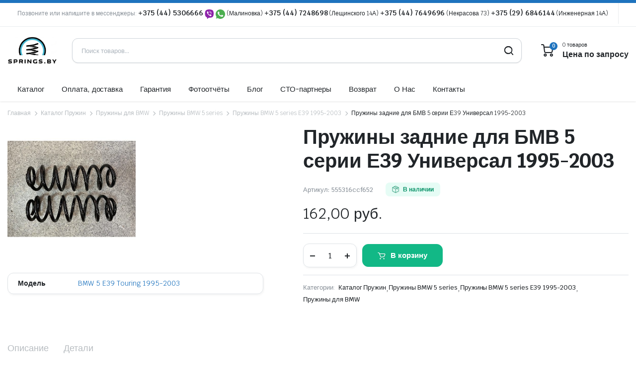

--- FILE ---
content_type: text/html; charset=UTF-8
request_url: https://springs.by/pruzina/bmw/5series/e39/rear_e39-touring/
body_size: 37445
content:
<!DOCTYPE html>
<html lang="ru-RU">
<head><meta charset="UTF-8"><script>if(navigator.userAgent.match(/MSIE|Internet Explorer/i)||navigator.userAgent.match(/Trident\/7\..*?rv:11/i)){var href=document.location.href;if(!href.match(/[?&]nowprocket/)){if(href.indexOf("?")==-1){if(href.indexOf("#")==-1){document.location.href=href+"?nowprocket=1"}else{document.location.href=href.replace("#","?nowprocket=1#")}}else{if(href.indexOf("#")==-1){document.location.href=href+"&nowprocket=1"}else{document.location.href=href.replace("#","&nowprocket=1#")}}}}</script><script>(()=>{class RocketLazyLoadScripts{constructor(){this.v="2.0.3",this.userEvents=["keydown","keyup","mousedown","mouseup","mousemove","mouseover","mouseenter","mouseout","mouseleave","touchmove","touchstart","touchend","touchcancel","wheel","click","dblclick","input","visibilitychange"],this.attributeEvents=["onblur","onclick","oncontextmenu","ondblclick","onfocus","onmousedown","onmouseenter","onmouseleave","onmousemove","onmouseout","onmouseover","onmouseup","onmousewheel","onscroll","onsubmit"]}async t(){this.i(),this.o(),/iP(ad|hone)/.test(navigator.userAgent)&&this.h(),this.u(),this.l(this),this.m(),this.k(this),this.p(this),this._(),await Promise.all([this.R(),this.L()]),this.lastBreath=Date.now(),this.S(this),this.P(),this.D(),this.O(),this.M(),await this.C(this.delayedScripts.normal),await this.C(this.delayedScripts.defer),await this.C(this.delayedScripts.async),this.F("domReady"),await this.T(),await this.j(),await this.I(),this.F("windowLoad"),await this.A(),window.dispatchEvent(new Event("rocket-allScriptsLoaded")),this.everythingLoaded=!0,this.lastTouchEnd&&await new Promise((t=>setTimeout(t,500-Date.now()+this.lastTouchEnd))),this.H(),this.F("all"),this.U(),this.W()}i(){this.CSPIssue=sessionStorage.getItem("rocketCSPIssue"),document.addEventListener("securitypolicyviolation",(t=>{this.CSPIssue||"script-src-elem"!==t.violatedDirective||"data"!==t.blockedURI||(this.CSPIssue=!0,sessionStorage.setItem("rocketCSPIssue",!0))}),{isRocket:!0})}o(){window.addEventListener("pageshow",(t=>{this.persisted=t.persisted,this.realWindowLoadedFired=!0}),{isRocket:!0}),window.addEventListener("pagehide",(()=>{this.onFirstUserAction=null}),{isRocket:!0})}h(){let t;function e(e){t=e}window.addEventListener("touchstart",e,{isRocket:!0}),window.addEventListener("touchend",(function i(o){Math.abs(o.changedTouches[0].pageX-t.changedTouches[0].pageX)<10&&Math.abs(o.changedTouches[0].pageY-t.changedTouches[0].pageY)<10&&o.timeStamp-t.timeStamp<200&&(o.target.dispatchEvent(new PointerEvent("click",{target:o.target,bubbles:!0,cancelable:!0,detail:1})),event.preventDefault(),window.removeEventListener("touchstart",e,{isRocket:!0}),window.removeEventListener("touchend",i,{isRocket:!0}))}),{isRocket:!0})}q(t){this.userActionTriggered||("mousemove"!==t.type||this.firstMousemoveIgnored?"keyup"===t.type||"mouseover"===t.type||"mouseout"===t.type||(this.userActionTriggered=!0,this.onFirstUserAction&&this.onFirstUserAction()):this.firstMousemoveIgnored=!0),"click"===t.type&&t.preventDefault(),this.savedUserEvents.length>0&&(t.stopPropagation(),t.stopImmediatePropagation()),"touchstart"===this.lastEvent&&"touchend"===t.type&&(this.lastTouchEnd=Date.now()),"click"===t.type&&(this.lastTouchEnd=0),this.lastEvent=t.type,this.savedUserEvents.push(t)}u(){this.savedUserEvents=[],this.userEventHandler=this.q.bind(this),this.userEvents.forEach((t=>window.addEventListener(t,this.userEventHandler,{passive:!1,isRocket:!0})))}U(){this.userEvents.forEach((t=>window.removeEventListener(t,this.userEventHandler,{passive:!1,isRocket:!0}))),this.savedUserEvents.forEach((t=>{t.target.dispatchEvent(new window[t.constructor.name](t.type,t))}))}m(){this.eventsMutationObserver=new MutationObserver((t=>{const e="return false";for(const i of t){if("attributes"===i.type){const t=i.target.getAttribute(i.attributeName);t&&t!==e&&(i.target.setAttribute("data-rocket-"+i.attributeName,t),i.target["rocket"+i.attributeName]=new Function("event",t),i.target.setAttribute(i.attributeName,e))}"childList"===i.type&&i.addedNodes.forEach((t=>{if(t.nodeType===Node.ELEMENT_NODE)for(const i of t.attributes)this.attributeEvents.includes(i.name)&&i.value&&""!==i.value&&(t.setAttribute("data-rocket-"+i.name,i.value),t["rocket"+i.name]=new Function("event",i.value),t.setAttribute(i.name,e))}))}})),this.eventsMutationObserver.observe(document,{subtree:!0,childList:!0,attributeFilter:this.attributeEvents})}H(){this.eventsMutationObserver.disconnect(),this.attributeEvents.forEach((t=>{document.querySelectorAll("[data-rocket-"+t+"]").forEach((e=>{e.setAttribute(t,e.getAttribute("data-rocket-"+t)),e.removeAttribute("data-rocket-"+t)}))}))}k(t){Object.defineProperty(HTMLElement.prototype,"onclick",{get(){return this.rocketonclick||null},set(e){this.rocketonclick=e,this.setAttribute(t.everythingLoaded?"onclick":"data-rocket-onclick","this.rocketonclick(event)")}})}S(t){function e(e,i){let o=e[i];e[i]=null,Object.defineProperty(e,i,{get:()=>o,set(s){t.everythingLoaded?o=s:e["rocket"+i]=o=s}})}e(document,"onreadystatechange"),e(window,"onload"),e(window,"onpageshow");try{Object.defineProperty(document,"readyState",{get:()=>t.rocketReadyState,set(e){t.rocketReadyState=e},configurable:!0}),document.readyState="loading"}catch(t){console.log("WPRocket DJE readyState conflict, bypassing")}}l(t){this.originalAddEventListener=EventTarget.prototype.addEventListener,this.originalRemoveEventListener=EventTarget.prototype.removeEventListener,this.savedEventListeners=[],EventTarget.prototype.addEventListener=function(e,i,o){o&&o.isRocket||!t.B(e,this)&&!t.userEvents.includes(e)||t.B(e,this)&&!t.userActionTriggered||e.startsWith("rocket-")||t.everythingLoaded?t.originalAddEventListener.call(this,e,i,o):t.savedEventListeners.push({target:this,remove:!1,type:e,func:i,options:o})},EventTarget.prototype.removeEventListener=function(e,i,o){o&&o.isRocket||!t.B(e,this)&&!t.userEvents.includes(e)||t.B(e,this)&&!t.userActionTriggered||e.startsWith("rocket-")||t.everythingLoaded?t.originalRemoveEventListener.call(this,e,i,o):t.savedEventListeners.push({target:this,remove:!0,type:e,func:i,options:o})}}F(t){"all"===t&&(EventTarget.prototype.addEventListener=this.originalAddEventListener,EventTarget.prototype.removeEventListener=this.originalRemoveEventListener),this.savedEventListeners=this.savedEventListeners.filter((e=>{let i=e.type,o=e.target||window;return"domReady"===t&&"DOMContentLoaded"!==i&&"readystatechange"!==i||("windowLoad"===t&&"load"!==i&&"readystatechange"!==i&&"pageshow"!==i||(this.B(i,o)&&(i="rocket-"+i),e.remove?o.removeEventListener(i,e.func,e.options):o.addEventListener(i,e.func,e.options),!1))}))}p(t){let e;function i(e){return t.everythingLoaded?e:e.split(" ").map((t=>"load"===t||t.startsWith("load.")?"rocket-jquery-load":t)).join(" ")}function o(o){function s(e){const s=o.fn[e];o.fn[e]=o.fn.init.prototype[e]=function(){return this[0]===window&&t.userActionTriggered&&("string"==typeof arguments[0]||arguments[0]instanceof String?arguments[0]=i(arguments[0]):"object"==typeof arguments[0]&&Object.keys(arguments[0]).forEach((t=>{const e=arguments[0][t];delete arguments[0][t],arguments[0][i(t)]=e}))),s.apply(this,arguments),this}}if(o&&o.fn&&!t.allJQueries.includes(o)){const e={DOMContentLoaded:[],"rocket-DOMContentLoaded":[]};for(const t in e)document.addEventListener(t,(()=>{e[t].forEach((t=>t()))}),{isRocket:!0});o.fn.ready=o.fn.init.prototype.ready=function(i){function s(){parseInt(o.fn.jquery)>2?setTimeout((()=>i.bind(document)(o))):i.bind(document)(o)}return t.realDomReadyFired?!t.userActionTriggered||t.fauxDomReadyFired?s():e["rocket-DOMContentLoaded"].push(s):e.DOMContentLoaded.push(s),o([])},s("on"),s("one"),s("off"),t.allJQueries.push(o)}e=o}t.allJQueries=[],o(window.jQuery),Object.defineProperty(window,"jQuery",{get:()=>e,set(t){o(t)}})}P(){const t=new Map;document.write=document.writeln=function(e){const i=document.currentScript,o=document.createRange(),s=i.parentElement;let n=t.get(i);void 0===n&&(n=i.nextSibling,t.set(i,n));const c=document.createDocumentFragment();o.setStart(c,0),c.appendChild(o.createContextualFragment(e)),s.insertBefore(c,n)}}async R(){return new Promise((t=>{this.userActionTriggered?t():this.onFirstUserAction=t}))}async L(){return new Promise((t=>{document.addEventListener("DOMContentLoaded",(()=>{this.realDomReadyFired=!0,t()}),{isRocket:!0})}))}async I(){return this.realWindowLoadedFired?Promise.resolve():new Promise((t=>{window.addEventListener("load",t,{isRocket:!0})}))}M(){this.pendingScripts=[];this.scriptsMutationObserver=new MutationObserver((t=>{for(const e of t)e.addedNodes.forEach((t=>{"SCRIPT"!==t.tagName||t.noModule||t.isWPRocket||this.pendingScripts.push({script:t,promise:new Promise((e=>{const i=()=>{const i=this.pendingScripts.findIndex((e=>e.script===t));i>=0&&this.pendingScripts.splice(i,1),e()};t.addEventListener("load",i,{isRocket:!0}),t.addEventListener("error",i,{isRocket:!0}),setTimeout(i,1e3)}))})}))})),this.scriptsMutationObserver.observe(document,{childList:!0,subtree:!0})}async j(){await this.J(),this.pendingScripts.length?(await this.pendingScripts[0].promise,await this.j()):this.scriptsMutationObserver.disconnect()}D(){this.delayedScripts={normal:[],async:[],defer:[]},document.querySelectorAll("script[type$=rocketlazyloadscript]").forEach((t=>{t.hasAttribute("data-rocket-src")?t.hasAttribute("async")&&!1!==t.async?this.delayedScripts.async.push(t):t.hasAttribute("defer")&&!1!==t.defer||"module"===t.getAttribute("data-rocket-type")?this.delayedScripts.defer.push(t):this.delayedScripts.normal.push(t):this.delayedScripts.normal.push(t)}))}async _(){await this.L();let t=[];document.querySelectorAll("script[type$=rocketlazyloadscript][data-rocket-src]").forEach((e=>{let i=e.getAttribute("data-rocket-src");if(i&&!i.startsWith("data:")){i.startsWith("//")&&(i=location.protocol+i);try{const o=new URL(i).origin;o!==location.origin&&t.push({src:o,crossOrigin:e.crossOrigin||"module"===e.getAttribute("data-rocket-type")})}catch(t){}}})),t=[...new Map(t.map((t=>[JSON.stringify(t),t]))).values()],this.N(t,"preconnect")}async $(t){if(await this.G(),!0!==t.noModule||!("noModule"in HTMLScriptElement.prototype))return new Promise((e=>{let i;function o(){(i||t).setAttribute("data-rocket-status","executed"),e()}try{if(navigator.userAgent.includes("Firefox/")||""===navigator.vendor||this.CSPIssue)i=document.createElement("script"),[...t.attributes].forEach((t=>{let e=t.nodeName;"type"!==e&&("data-rocket-type"===e&&(e="type"),"data-rocket-src"===e&&(e="src"),i.setAttribute(e,t.nodeValue))})),t.text&&(i.text=t.text),t.nonce&&(i.nonce=t.nonce),i.hasAttribute("src")?(i.addEventListener("load",o,{isRocket:!0}),i.addEventListener("error",(()=>{i.setAttribute("data-rocket-status","failed-network"),e()}),{isRocket:!0}),setTimeout((()=>{i.isConnected||e()}),1)):(i.text=t.text,o()),i.isWPRocket=!0,t.parentNode.replaceChild(i,t);else{const i=t.getAttribute("data-rocket-type"),s=t.getAttribute("data-rocket-src");i?(t.type=i,t.removeAttribute("data-rocket-type")):t.removeAttribute("type"),t.addEventListener("load",o,{isRocket:!0}),t.addEventListener("error",(i=>{this.CSPIssue&&i.target.src.startsWith("data:")?(console.log("WPRocket: CSP fallback activated"),t.removeAttribute("src"),this.$(t).then(e)):(t.setAttribute("data-rocket-status","failed-network"),e())}),{isRocket:!0}),s?(t.fetchPriority="high",t.removeAttribute("data-rocket-src"),t.src=s):t.src="data:text/javascript;base64,"+window.btoa(unescape(encodeURIComponent(t.text)))}}catch(i){t.setAttribute("data-rocket-status","failed-transform"),e()}}));t.setAttribute("data-rocket-status","skipped")}async C(t){const e=t.shift();return e?(e.isConnected&&await this.$(e),this.C(t)):Promise.resolve()}O(){this.N([...this.delayedScripts.normal,...this.delayedScripts.defer,...this.delayedScripts.async],"preload")}N(t,e){this.trash=this.trash||[];let i=!0;var o=document.createDocumentFragment();t.forEach((t=>{const s=t.getAttribute&&t.getAttribute("data-rocket-src")||t.src;if(s&&!s.startsWith("data:")){const n=document.createElement("link");n.href=s,n.rel=e,"preconnect"!==e&&(n.as="script",n.fetchPriority=i?"high":"low"),t.getAttribute&&"module"===t.getAttribute("data-rocket-type")&&(n.crossOrigin=!0),t.crossOrigin&&(n.crossOrigin=t.crossOrigin),t.integrity&&(n.integrity=t.integrity),t.nonce&&(n.nonce=t.nonce),o.appendChild(n),this.trash.push(n),i=!1}})),document.head.appendChild(o)}W(){this.trash.forEach((t=>t.remove()))}async T(){try{document.readyState="interactive"}catch(t){}this.fauxDomReadyFired=!0;try{await this.G(),document.dispatchEvent(new Event("rocket-readystatechange")),await this.G(),document.rocketonreadystatechange&&document.rocketonreadystatechange(),await this.G(),document.dispatchEvent(new Event("rocket-DOMContentLoaded")),await this.G(),window.dispatchEvent(new Event("rocket-DOMContentLoaded"))}catch(t){console.error(t)}}async A(){try{document.readyState="complete"}catch(t){}try{await this.G(),document.dispatchEvent(new Event("rocket-readystatechange")),await this.G(),document.rocketonreadystatechange&&document.rocketonreadystatechange(),await this.G(),window.dispatchEvent(new Event("rocket-load")),await this.G(),window.rocketonload&&window.rocketonload(),await this.G(),this.allJQueries.forEach((t=>t(window).trigger("rocket-jquery-load"))),await this.G();const t=new Event("rocket-pageshow");t.persisted=this.persisted,window.dispatchEvent(t),await this.G(),window.rocketonpageshow&&window.rocketonpageshow({persisted:this.persisted})}catch(t){console.error(t)}}async G(){Date.now()-this.lastBreath>45&&(await this.J(),this.lastBreath=Date.now())}async J(){return document.hidden?new Promise((t=>setTimeout(t))):new Promise((t=>requestAnimationFrame(t)))}B(t,e){return e===document&&"readystatechange"===t||(e===document&&"DOMContentLoaded"===t||(e===window&&"DOMContentLoaded"===t||(e===window&&"load"===t||e===window&&"pageshow"===t)))}static run(){(new RocketLazyLoadScripts).t()}}RocketLazyLoadScripts.run()})();</script>
	
	<meta http-equiv="X-UA-Compatible" content="IE=edge">
	<meta name="viewport" content="width=device-width, initial-scale=1.0">

	<meta name='robots' content='index, follow, max-image-preview:large, max-snippet:-1, max-video-preview:-1' />

	<!-- This site is optimized with the Yoast SEO plugin v26.5 - https://yoast.com/wordpress/plugins/seo/ -->
	<title>Пружины задние для БМВ 5 серии Е39 Универсал 1995-2003 купить в Минске</title>
	<meta name="description" content="Пружины задние для БМВ 5 серии Е39 Универсал 1995-2003 цена ✅ Доступные цены, быстрая доставка, широкий выбор." />
	<link rel="canonical" href="https://springs.by/pruzina/bmw/5series/e39/rear_e39-touring/" />
	<meta property="og:locale" content="ru_RU" />
	<meta property="og:type" content="article" />
	<meta property="og:title" content="Пружины задние для БМВ 5 серии Е39 Универсал 1995-2003 купить в Минске" />
	<meta property="og:description" content="Пружины задние для БМВ 5 серии Е39 Универсал 1995-2003 цена ✅ Доступные цены, быстрая доставка, широкий выбор." />
	<meta property="og:url" content="https://springs.by/pruzina/bmw/5series/e39/rear_e39-touring/" />
	<meta property="og:site_name" content="Springs" />
	<meta property="article:modified_time" content="2024-03-13T12:16:17+00:00" />
	<meta property="og:image" content="https://springs.by/wp-content/uploads/2024/02/51015-13360-500x500-1.jpg" />
	<meta property="og:image:width" content="500" />
	<meta property="og:image:height" content="500" />
	<meta property="og:image:type" content="image/jpeg" />
	<meta name="twitter:card" content="summary_large_image" />
	<script type="application/ld+json" class="yoast-schema-graph">{"@context":"https://schema.org","@graph":[{"@type":"WebPage","@id":"https://springs.by/pruzina/bmw/5series/e39/rear_e39-touring/","url":"https://springs.by/pruzina/bmw/5series/e39/rear_e39-touring/","name":"Пружины задние для БМВ 5 серии Е39 Универсал 1995-2003 купить в Минске","isPartOf":{"@id":"https://springs.by/#website"},"primaryImageOfPage":{"@id":"https://springs.by/pruzina/bmw/5series/e39/rear_e39-touring/#primaryimage"},"image":{"@id":"https://springs.by/pruzina/bmw/5series/e39/rear_e39-touring/#primaryimage"},"thumbnailUrl":"https://springs.by/wp-content/uploads/2024/02/51015-13360-500x500-1.jpg","datePublished":"2024-03-13T12:16:12+00:00","dateModified":"2024-03-13T12:16:17+00:00","description":"Пружины задние для БМВ 5 серии Е39 Универсал 1995-2003 цена ✅ Доступные цены, быстрая доставка, широкий выбор.","breadcrumb":{"@id":"https://springs.by/pruzina/bmw/5series/e39/rear_e39-touring/#breadcrumb"},"inLanguage":"ru-RU","potentialAction":[{"@type":"ReadAction","target":["https://springs.by/pruzina/bmw/5series/e39/rear_e39-touring/"]}]},{"@type":"ImageObject","inLanguage":"ru-RU","@id":"https://springs.by/pruzina/bmw/5series/e39/rear_e39-touring/#primaryimage","url":"https://springs.by/wp-content/uploads/2024/02/51015-13360-500x500-1.jpg","contentUrl":"https://springs.by/wp-content/uploads/2024/02/51015-13360-500x500-1.jpg","width":500,"height":500},{"@type":"BreadcrumbList","@id":"https://springs.by/pruzina/bmw/5series/e39/rear_e39-touring/#breadcrumb","itemListElement":[{"@type":"ListItem","position":1,"name":"Главная страница","item":"https://springs.by/"},{"@type":"ListItem","position":2,"name":"Каталог","item":"https://springs.by/catalog/"},{"@type":"ListItem","position":3,"name":"Пружины задние для БМВ 5 серии Е39 Универсал 1995-2003"}]},{"@type":"WebSite","@id":"https://springs.by/#website","url":"https://springs.by/","name":"Springs.by","description":"Springs.by","publisher":{"@id":"https://springs.by/#organization"},"potentialAction":[{"@type":"SearchAction","target":{"@type":"EntryPoint","urlTemplate":"https://springs.by/?s={search_term_string}"},"query-input":{"@type":"PropertyValueSpecification","valueRequired":true,"valueName":"search_term_string"}}],"inLanguage":"ru-RU"},{"@type":"Organization","@id":"https://springs.by/#organization","name":"Автомобильные пружины купить в Минске. Проставки для увеличения дорожного просвета. Купить пружины передней и задней подвески с доставкой","url":"https://springs.by/","logo":{"@type":"ImageObject","inLanguage":"ru-RU","@id":"https://springs.by/#/schema/logo/image/","url":"https://springs.by/wp-content/uploads/2024/03/logo-springs-new2.png","contentUrl":"https://springs.by/wp-content/uploads/2024/03/logo-springs-new2.png","width":534,"height":295,"caption":"Автомобильные пружины купить в Минске. Проставки для увеличения дорожного просвета. Купить пружины передней и задней подвески с доставкой"},"image":{"@id":"https://springs.by/#/schema/logo/image/"}}]}</script>
	<!-- / Yoast SEO plugin. -->


<link rel='dns-prefetch' href='//fonts.googleapis.com' />
<link href='https://fonts.gstatic.com' crossorigin rel='preconnect' />
<link rel="alternate" type="application/rss+xml" title="Springs &raquo; Лента" href="https://springs.by/feed/" />
<link rel="alternate" type="application/rss+xml" title="Springs &raquo; Лента комментариев" href="https://springs.by/comments/feed/" />
<link rel="alternate" type="application/rss+xml" title="Springs &raquo; Лента комментариев к &laquo;Пружины задние для БМВ 5 серии Е39 Универсал 1995-2003&raquo;" href="https://springs.by/pruzina/bmw/5series/e39/rear_e39-touring/feed/" />
<link rel="alternate" title="oEmbed (JSON)" type="application/json+oembed" href="https://springs.by/wp-json/oembed/1.0/embed?url=https%3A%2F%2Fsprings.by%2Fpruzina%2Fbmw%2F5series%2Fe39%2Frear_e39-touring%2F" />
<link rel="alternate" title="oEmbed (XML)" type="text/xml+oembed" href="https://springs.by/wp-json/oembed/1.0/embed?url=https%3A%2F%2Fsprings.by%2Fpruzina%2Fbmw%2F5series%2Fe39%2Frear_e39-touring%2F&#038;format=xml" />
<style id='wp-img-auto-sizes-contain-inline-css' type='text/css'>
img:is([sizes=auto i],[sizes^="auto," i]){contain-intrinsic-size:3000px 1500px}
/*# sourceURL=wp-img-auto-sizes-contain-inline-css */
</style>
<style id='wp-emoji-styles-inline-css' type='text/css'>

	img.wp-smiley, img.emoji {
		display: inline !important;
		border: none !important;
		box-shadow: none !important;
		height: 1em !important;
		width: 1em !important;
		margin: 0 0.07em !important;
		vertical-align: -0.1em !important;
		background: none !important;
		padding: 0 !important;
	}
/*# sourceURL=wp-emoji-styles-inline-css */
</style>
<link rel='stylesheet' id='wp-block-library-css' href='https://springs.by/wp-includes/css/dist/block-library/style.min.css?ver=6.9' type='text/css' media='all' />
<link rel='stylesheet' id='wc-blocks-style-css' href='https://springs.by/wp-content/plugins/woocommerce/assets/client/blocks/wc-blocks.css?ver=wc-10.1.3' type='text/css' media='all' />
<style id='global-styles-inline-css' type='text/css'>
:root{--wp--preset--aspect-ratio--square: 1;--wp--preset--aspect-ratio--4-3: 4/3;--wp--preset--aspect-ratio--3-4: 3/4;--wp--preset--aspect-ratio--3-2: 3/2;--wp--preset--aspect-ratio--2-3: 2/3;--wp--preset--aspect-ratio--16-9: 16/9;--wp--preset--aspect-ratio--9-16: 9/16;--wp--preset--color--black: #000000;--wp--preset--color--cyan-bluish-gray: #abb8c3;--wp--preset--color--white: #ffffff;--wp--preset--color--pale-pink: #f78da7;--wp--preset--color--vivid-red: #cf2e2e;--wp--preset--color--luminous-vivid-orange: #ff6900;--wp--preset--color--luminous-vivid-amber: #fcb900;--wp--preset--color--light-green-cyan: #7bdcb5;--wp--preset--color--vivid-green-cyan: #00d084;--wp--preset--color--pale-cyan-blue: #8ed1fc;--wp--preset--color--vivid-cyan-blue: #0693e3;--wp--preset--color--vivid-purple: #9b51e0;--wp--preset--gradient--vivid-cyan-blue-to-vivid-purple: linear-gradient(135deg,rgb(6,147,227) 0%,rgb(155,81,224) 100%);--wp--preset--gradient--light-green-cyan-to-vivid-green-cyan: linear-gradient(135deg,rgb(122,220,180) 0%,rgb(0,208,130) 100%);--wp--preset--gradient--luminous-vivid-amber-to-luminous-vivid-orange: linear-gradient(135deg,rgb(252,185,0) 0%,rgb(255,105,0) 100%);--wp--preset--gradient--luminous-vivid-orange-to-vivid-red: linear-gradient(135deg,rgb(255,105,0) 0%,rgb(207,46,46) 100%);--wp--preset--gradient--very-light-gray-to-cyan-bluish-gray: linear-gradient(135deg,rgb(238,238,238) 0%,rgb(169,184,195) 100%);--wp--preset--gradient--cool-to-warm-spectrum: linear-gradient(135deg,rgb(74,234,220) 0%,rgb(151,120,209) 20%,rgb(207,42,186) 40%,rgb(238,44,130) 60%,rgb(251,105,98) 80%,rgb(254,248,76) 100%);--wp--preset--gradient--blush-light-purple: linear-gradient(135deg,rgb(255,206,236) 0%,rgb(152,150,240) 100%);--wp--preset--gradient--blush-bordeaux: linear-gradient(135deg,rgb(254,205,165) 0%,rgb(254,45,45) 50%,rgb(107,0,62) 100%);--wp--preset--gradient--luminous-dusk: linear-gradient(135deg,rgb(255,203,112) 0%,rgb(199,81,192) 50%,rgb(65,88,208) 100%);--wp--preset--gradient--pale-ocean: linear-gradient(135deg,rgb(255,245,203) 0%,rgb(182,227,212) 50%,rgb(51,167,181) 100%);--wp--preset--gradient--electric-grass: linear-gradient(135deg,rgb(202,248,128) 0%,rgb(113,206,126) 100%);--wp--preset--gradient--midnight: linear-gradient(135deg,rgb(2,3,129) 0%,rgb(40,116,252) 100%);--wp--preset--font-size--small: 13px;--wp--preset--font-size--medium: 20px;--wp--preset--font-size--large: 36px;--wp--preset--font-size--x-large: 42px;--wp--preset--spacing--20: 0.44rem;--wp--preset--spacing--30: 0.67rem;--wp--preset--spacing--40: 1rem;--wp--preset--spacing--50: 1.5rem;--wp--preset--spacing--60: 2.25rem;--wp--preset--spacing--70: 3.38rem;--wp--preset--spacing--80: 5.06rem;--wp--preset--shadow--natural: 6px 6px 9px rgba(0, 0, 0, 0.2);--wp--preset--shadow--deep: 12px 12px 50px rgba(0, 0, 0, 0.4);--wp--preset--shadow--sharp: 6px 6px 0px rgba(0, 0, 0, 0.2);--wp--preset--shadow--outlined: 6px 6px 0px -3px rgb(255, 255, 255), 6px 6px rgb(0, 0, 0);--wp--preset--shadow--crisp: 6px 6px 0px rgb(0, 0, 0);}:where(.is-layout-flex){gap: 0.5em;}:where(.is-layout-grid){gap: 0.5em;}body .is-layout-flex{display: flex;}.is-layout-flex{flex-wrap: wrap;align-items: center;}.is-layout-flex > :is(*, div){margin: 0;}body .is-layout-grid{display: grid;}.is-layout-grid > :is(*, div){margin: 0;}:where(.wp-block-columns.is-layout-flex){gap: 2em;}:where(.wp-block-columns.is-layout-grid){gap: 2em;}:where(.wp-block-post-template.is-layout-flex){gap: 1.25em;}:where(.wp-block-post-template.is-layout-grid){gap: 1.25em;}.has-black-color{color: var(--wp--preset--color--black) !important;}.has-cyan-bluish-gray-color{color: var(--wp--preset--color--cyan-bluish-gray) !important;}.has-white-color{color: var(--wp--preset--color--white) !important;}.has-pale-pink-color{color: var(--wp--preset--color--pale-pink) !important;}.has-vivid-red-color{color: var(--wp--preset--color--vivid-red) !important;}.has-luminous-vivid-orange-color{color: var(--wp--preset--color--luminous-vivid-orange) !important;}.has-luminous-vivid-amber-color{color: var(--wp--preset--color--luminous-vivid-amber) !important;}.has-light-green-cyan-color{color: var(--wp--preset--color--light-green-cyan) !important;}.has-vivid-green-cyan-color{color: var(--wp--preset--color--vivid-green-cyan) !important;}.has-pale-cyan-blue-color{color: var(--wp--preset--color--pale-cyan-blue) !important;}.has-vivid-cyan-blue-color{color: var(--wp--preset--color--vivid-cyan-blue) !important;}.has-vivid-purple-color{color: var(--wp--preset--color--vivid-purple) !important;}.has-black-background-color{background-color: var(--wp--preset--color--black) !important;}.has-cyan-bluish-gray-background-color{background-color: var(--wp--preset--color--cyan-bluish-gray) !important;}.has-white-background-color{background-color: var(--wp--preset--color--white) !important;}.has-pale-pink-background-color{background-color: var(--wp--preset--color--pale-pink) !important;}.has-vivid-red-background-color{background-color: var(--wp--preset--color--vivid-red) !important;}.has-luminous-vivid-orange-background-color{background-color: var(--wp--preset--color--luminous-vivid-orange) !important;}.has-luminous-vivid-amber-background-color{background-color: var(--wp--preset--color--luminous-vivid-amber) !important;}.has-light-green-cyan-background-color{background-color: var(--wp--preset--color--light-green-cyan) !important;}.has-vivid-green-cyan-background-color{background-color: var(--wp--preset--color--vivid-green-cyan) !important;}.has-pale-cyan-blue-background-color{background-color: var(--wp--preset--color--pale-cyan-blue) !important;}.has-vivid-cyan-blue-background-color{background-color: var(--wp--preset--color--vivid-cyan-blue) !important;}.has-vivid-purple-background-color{background-color: var(--wp--preset--color--vivid-purple) !important;}.has-black-border-color{border-color: var(--wp--preset--color--black) !important;}.has-cyan-bluish-gray-border-color{border-color: var(--wp--preset--color--cyan-bluish-gray) !important;}.has-white-border-color{border-color: var(--wp--preset--color--white) !important;}.has-pale-pink-border-color{border-color: var(--wp--preset--color--pale-pink) !important;}.has-vivid-red-border-color{border-color: var(--wp--preset--color--vivid-red) !important;}.has-luminous-vivid-orange-border-color{border-color: var(--wp--preset--color--luminous-vivid-orange) !important;}.has-luminous-vivid-amber-border-color{border-color: var(--wp--preset--color--luminous-vivid-amber) !important;}.has-light-green-cyan-border-color{border-color: var(--wp--preset--color--light-green-cyan) !important;}.has-vivid-green-cyan-border-color{border-color: var(--wp--preset--color--vivid-green-cyan) !important;}.has-pale-cyan-blue-border-color{border-color: var(--wp--preset--color--pale-cyan-blue) !important;}.has-vivid-cyan-blue-border-color{border-color: var(--wp--preset--color--vivid-cyan-blue) !important;}.has-vivid-purple-border-color{border-color: var(--wp--preset--color--vivid-purple) !important;}.has-vivid-cyan-blue-to-vivid-purple-gradient-background{background: var(--wp--preset--gradient--vivid-cyan-blue-to-vivid-purple) !important;}.has-light-green-cyan-to-vivid-green-cyan-gradient-background{background: var(--wp--preset--gradient--light-green-cyan-to-vivid-green-cyan) !important;}.has-luminous-vivid-amber-to-luminous-vivid-orange-gradient-background{background: var(--wp--preset--gradient--luminous-vivid-amber-to-luminous-vivid-orange) !important;}.has-luminous-vivid-orange-to-vivid-red-gradient-background{background: var(--wp--preset--gradient--luminous-vivid-orange-to-vivid-red) !important;}.has-very-light-gray-to-cyan-bluish-gray-gradient-background{background: var(--wp--preset--gradient--very-light-gray-to-cyan-bluish-gray) !important;}.has-cool-to-warm-spectrum-gradient-background{background: var(--wp--preset--gradient--cool-to-warm-spectrum) !important;}.has-blush-light-purple-gradient-background{background: var(--wp--preset--gradient--blush-light-purple) !important;}.has-blush-bordeaux-gradient-background{background: var(--wp--preset--gradient--blush-bordeaux) !important;}.has-luminous-dusk-gradient-background{background: var(--wp--preset--gradient--luminous-dusk) !important;}.has-pale-ocean-gradient-background{background: var(--wp--preset--gradient--pale-ocean) !important;}.has-electric-grass-gradient-background{background: var(--wp--preset--gradient--electric-grass) !important;}.has-midnight-gradient-background{background: var(--wp--preset--gradient--midnight) !important;}.has-small-font-size{font-size: var(--wp--preset--font-size--small) !important;}.has-medium-font-size{font-size: var(--wp--preset--font-size--medium) !important;}.has-large-font-size{font-size: var(--wp--preset--font-size--large) !important;}.has-x-large-font-size{font-size: var(--wp--preset--font-size--x-large) !important;}
/*# sourceURL=global-styles-inline-css */
</style>

<style id='classic-theme-styles-inline-css' type='text/css'>
/*! This file is auto-generated */
.wp-block-button__link{color:#fff;background-color:#32373c;border-radius:9999px;box-shadow:none;text-decoration:none;padding:calc(.667em + 2px) calc(1.333em + 2px);font-size:1.125em}.wp-block-file__button{background:#32373c;color:#fff;text-decoration:none}
/*# sourceURL=/wp-includes/css/classic-themes.min.css */
</style>
<link rel='stylesheet' id='cookie-notice-front-css' href='https://springs.by/wp-content/plugins/cookie-notice/css/front.min.css?ver=2.5.10' type='text/css' media='all' />
<link rel='stylesheet' id='photoswipe-css' href='https://springs.by/wp-content/plugins/woocommerce/assets/css/photoswipe/photoswipe.min.css?ver=10.1.3' type='text/css' media='all' />
<link rel='stylesheet' id='photoswipe-default-skin-css' href='https://springs.by/wp-content/plugins/woocommerce/assets/css/photoswipe/default-skin/default-skin.min.css?ver=10.1.3' type='text/css' media='all' />
<style id='woocommerce-inline-inline-css' type='text/css'>
.woocommerce form .form-row .required { visibility: visible; }
/*# sourceURL=woocommerce-inline-inline-css */
</style>
<link rel='stylesheet' id='awf-nouislider-css' href='https://springs.by/wp-content/plugins/annasta-woocommerce-product-filters/styles/nouislider.min.css?ver=1.8.2' type='text/css' media='all' />
<link rel='stylesheet' id='awf-font-awesome-css' href='https://springs.by/wp-content/plugins/annasta-woocommerce-product-filters/styles/awf-font-awesome.css?ver=1.8.2' type='text/css' media='all' />
<link rel='stylesheet' id='awf-font-awesome-all-css' href='https://springs.by/wp-content/plugins/annasta-woocommerce-product-filters/styles/fontawesome-all.min.css?ver=1.8.2' type='text/css' media='all' />
<link rel='stylesheet' id='awf-css' href='https://springs.by/wp-content/plugins/annasta-woocommerce-product-filters/styles/awf.css?ver=1.8.2' type='text/css' media='all' />
<link rel='stylesheet' id='awf-style-options-css' href='https://springs.by/wp-content/uploads/annasta-filters/css/style-options-1763297694.css?ver=1.8.2' type='text/css' media='all' />
<link rel='stylesheet' id='klb-single-ajax-css' href='https://springs.by/wp-content/plugins/partdo-core/woocommerce-filter/single-ajax/css/single-ajax.css?ver=1.0' type='text/css' media='all' />
<link rel='stylesheet' id='klb-notice-ajax-css' href='https://springs.by/wp-content/plugins/partdo-core/woocommerce-filter/notice-ajax/css/notice-ajax.css?ver=1.0' type='text/css' media='all' />
<link rel='stylesheet' id='klbtheme-swatches-css' href='https://springs.by/wp-content/plugins/partdo-core/woocommerce-filter/swatches/css/swatches.css?ver=6.9' type='text/css' media='all' />
<link rel='stylesheet' id='klb-back-to-top-css' href='https://springs.by/wp-content/plugins/partdo-core/woocommerce-filter/back-to-top/css/back-to-top.css?ver=1.0' type='text/css' media='all' />
<link rel='stylesheet' id='partdo-ajax-search-css' href='https://springs.by/wp-content/plugins/partdo-core/woocommerce-filter/ajax-search/css/ajax-search.css?ver=1.0' type='text/css' media='all' />
<link rel='stylesheet' id='brands-styles-css' href='https://springs.by/wp-content/plugins/woocommerce/assets/css/brands.css?ver=10.1.3' type='text/css' media='all' />
<link rel='stylesheet' id='bootstrap-css' href='https://springs.by/wp-content/themes/partdo/assets/css/bootstrap.min.css?ver=1.0' type='text/css' media='all' />
<link rel='stylesheet' id='partdo-base-css' href='https://springs.by/wp-content/themes/partdo/assets/css/base.css?ver=1.0' type='text/css' media='all' />
<link rel='stylesheet' id='partdo-klbicon-css' href='https://springs.by/wp-content/themes/partdo/assets/css/klbicon.css?ver=1.0' type='text/css' media='all' />
<link rel='stylesheet' id='partdo-font-krub-css' href='//fonts.googleapis.com/css2?family=Krub:ital,wght@0,200;0,300;0,400;0,500;0,600;0,700;1,200;1,300;1,400;1,500;1,600;1,700&#038;subset=latin,latin-ext' type='text/css' media='all' />
<link rel='stylesheet' id='partdo-style-css' href='https://springs.by/wp-content/themes/partdo-child/style.css?ver=6.9' type='text/css' media='all' />
<link rel='stylesheet' id='chaty-front-css-css' href='https://springs.by/wp-content/plugins/chaty/css/chaty-front.min.css?ver=3.5.01718231939' type='text/css' media='all' />
<link rel='stylesheet' id='tablepress-default-css' href='https://springs.by/wp-content/plugins/tablepress/css/build/default.css?ver=3.2.5' type='text/css' media='all' />
<link rel='stylesheet' id='awcfe-frontend-css' href='https://springs.by/wp-content/plugins/checkout-field-editor-and-manager-for-woocommerce/assets/css/frontend.css?ver=3.0.0' type='text/css' media='all' />
<link rel='stylesheet' id='parent-style-css' href='https://springs.by/wp-content/themes/partdo/style.css?ver=6.9' type='text/css' media='all' />
<link rel='stylesheet' id='partdo-child-style-css' href='https://springs.by/wp-content/themes/partdo-child/style.css?ver=1.1.3' type='text/css' media='all' />
<script type="text/template" id="tmpl-variation-template">
	<div class="woocommerce-variation-description">{{{ data.variation.variation_description }}}</div>
	<div class="woocommerce-variation-price">{{{ data.variation.price_html }}}</div>
	<div class="woocommerce-variation-availability">{{{ data.variation.availability_html }}}</div>
</script>
<script type="text/template" id="tmpl-unavailable-variation-template">
	<p role="alert">Этот товар недоступен. Пожалуйста, выберите другую комбинацию.</p>
</script>
<script type="rocketlazyloadscript" data-rocket-type="text/javascript" data-rocket-src="https://springs.by/wp-content/plugins/wp-yandex-metrika/assets/YmEc.min.js?ver=1.2.2" id="wp-yandex-metrika_YmEc-js" data-rocket-defer defer></script>
<script type="rocketlazyloadscript" data-rocket-type="text/javascript" id="wp-yandex-metrika_YmEc-js-after">
/* <![CDATA[ */
window.tmpwpym={datalayername:'dataLayer',counters:JSON.parse('[{"number":"105602013","webvisor":"1"}]'),targets:JSON.parse('[]')};
//# sourceURL=wp-yandex-metrika_YmEc-js-after
/* ]]> */
</script>
<script type="rocketlazyloadscript" data-rocket-type="text/javascript" data-rocket-src="https://springs.by/wp-includes/js/jquery/jquery.min.js?ver=3.7.1" id="jquery-core-js" data-rocket-defer defer></script>
<script type="rocketlazyloadscript" data-rocket-type="text/javascript" data-rocket-src="https://springs.by/wp-includes/js/jquery/jquery-migrate.min.js?ver=3.4.1" id="jquery-migrate-js" data-rocket-defer defer></script>
<script type="rocketlazyloadscript" data-rocket-type="text/javascript" data-rocket-src="https://springs.by/wp-content/plugins/wp-yandex-metrika/assets/frontend.min.js?ver=1.2.2" id="wp-yandex-metrika_frontend-js" data-rocket-defer defer></script>
<script type="rocketlazyloadscript" data-rocket-type="text/javascript" id="cookie-notice-front-js-before">
/* <![CDATA[ */
var cnArgs = {"ajaxUrl":"https:\/\/springs.by\/wp-admin\/admin-ajax.php","nonce":"ca90362b17","hideEffect":"fade","position":"bottom","onScroll":false,"onScrollOffset":100,"onClick":false,"cookieName":"cookie_notice_accepted","cookieTime":2592000,"cookieTimeRejected":3600,"globalCookie":false,"redirection":false,"cache":true,"revokeCookies":false,"revokeCookiesOpt":"automatic"};

//# sourceURL=cookie-notice-front-js-before
/* ]]> */
</script>
<script type="rocketlazyloadscript" data-rocket-type="text/javascript" data-rocket-src="https://springs.by/wp-content/plugins/cookie-notice/js/front.min.js?ver=2.5.10" id="cookie-notice-front-js" data-rocket-defer defer></script>
<script type="rocketlazyloadscript" data-rocket-type="text/javascript" data-rocket-src="https://springs.by/wp-includes/js/dist/hooks.min.js?ver=dd5603f07f9220ed27f1" id="wp-hooks-js"></script>
<script type="text/javascript" id="say-what-js-js-extra">
/* <![CDATA[ */
var say_what_data = {"replacements":{"partdo|Filter|":"\u0424\u0438\u043b\u044c\u0442\u0440"}};
//# sourceURL=say-what-js-js-extra
/* ]]> */
</script>
<script type="rocketlazyloadscript" data-rocket-type="text/javascript" data-rocket-src="https://springs.by/wp-content/plugins/say-what/assets/build/frontend.js?ver=fd31684c45e4d85aeb4e" id="say-what-js-js" data-rocket-defer defer></script>
<script type="rocketlazyloadscript" data-rocket-type="text/javascript" data-rocket-src="https://springs.by/wp-content/plugins/woocommerce/assets/js/jquery-blockui/jquery.blockUI.min.js?ver=2.7.0-wc.10.1.3" id="jquery-blockui-js" data-wp-strategy="defer" data-rocket-defer defer></script>
<script type="text/javascript" id="wc-add-to-cart-js-extra">
/* <![CDATA[ */
var wc_add_to_cart_params = {"ajax_url":"/wp-admin/admin-ajax.php","wc_ajax_url":"/?wc-ajax=%%endpoint%%","i18n_view_cart":"\u041f\u0440\u043e\u0441\u043c\u043e\u0442\u0440 \u043a\u043e\u0440\u0437\u0438\u043d\u044b","cart_url":"https://springs.by/cart/","is_cart":"","cart_redirect_after_add":"no"};
//# sourceURL=wc-add-to-cart-js-extra
/* ]]> */
</script>
<script type="rocketlazyloadscript" data-rocket-type="text/javascript" data-rocket-src="https://springs.by/wp-content/plugins/woocommerce/assets/js/frontend/add-to-cart.min.js?ver=10.1.3" id="wc-add-to-cart-js" defer="defer" data-wp-strategy="defer"></script>
<script type="rocketlazyloadscript" data-rocket-type="text/javascript" data-rocket-src="https://springs.by/wp-content/plugins/woocommerce/assets/js/zoom/jquery.zoom.min.js?ver=1.7.21-wc.10.1.3" id="zoom-js" defer="defer" data-wp-strategy="defer"></script>
<script type="rocketlazyloadscript" data-rocket-type="text/javascript" data-rocket-src="https://springs.by/wp-content/plugins/woocommerce/assets/js/flexslider/jquery.flexslider.min.js?ver=2.7.2-wc.10.1.3" id="flexslider-js" defer="defer" data-wp-strategy="defer"></script>
<script type="rocketlazyloadscript" data-rocket-type="text/javascript" data-rocket-src="https://springs.by/wp-content/plugins/woocommerce/assets/js/photoswipe/photoswipe.min.js?ver=4.1.1-wc.10.1.3" id="photoswipe-js" defer="defer" data-wp-strategy="defer"></script>
<script type="rocketlazyloadscript" data-rocket-type="text/javascript" data-rocket-src="https://springs.by/wp-content/plugins/woocommerce/assets/js/photoswipe/photoswipe-ui-default.min.js?ver=4.1.1-wc.10.1.3" id="photoswipe-ui-default-js" defer="defer" data-wp-strategy="defer"></script>
<script type="text/javascript" id="wc-single-product-js-extra">
/* <![CDATA[ */
var wc_single_product_params = {"i18n_required_rating_text":"\u041f\u043e\u0436\u0430\u043b\u0443\u0439\u0441\u0442\u0430, \u043f\u043e\u0441\u0442\u0430\u0432\u044c\u0442\u0435 \u043e\u0446\u0435\u043d\u043a\u0443","i18n_rating_options":["1 \u0438\u0437 5 \u0437\u0432\u0451\u0437\u0434","2 \u0438\u0437 5 \u0437\u0432\u0451\u0437\u0434","3 \u0438\u0437 5 \u0437\u0432\u0451\u0437\u0434","4 \u0438\u0437 5 \u0437\u0432\u0451\u0437\u0434","5 \u0438\u0437 5 \u0437\u0432\u0451\u0437\u0434"],"i18n_product_gallery_trigger_text":"\u041f\u0440\u043e\u0441\u043c\u043e\u0442\u0440 \u0433\u0430\u043b\u0435\u0440\u0435\u0438 \u0438\u0437\u043e\u0431\u0440\u0430\u0436\u0435\u043d\u0438\u0439 \u0432 \u043f\u043e\u043b\u043d\u043e\u044d\u043a\u0440\u0430\u043d\u043d\u043e\u043c \u0440\u0435\u0436\u0438\u043c\u0435","review_rating_required":"no","flexslider":{"rtl":false,"animation":"slide","smoothHeight":true,"directionNav":false,"controlNav":"thumbnails","slideshow":false,"animationSpeed":500,"animationLoop":false,"allowOneSlide":false},"zoom_enabled":"1","zoom_options":[],"photoswipe_enabled":"1","photoswipe_options":{"shareEl":false,"closeOnScroll":false,"history":false,"hideAnimationDuration":0,"showAnimationDuration":0},"flexslider_enabled":"1"};
//# sourceURL=wc-single-product-js-extra
/* ]]> */
</script>
<script type="rocketlazyloadscript" data-rocket-type="text/javascript" data-rocket-src="https://springs.by/wp-content/plugins/woocommerce/assets/js/frontend/single-product.min.js?ver=10.1.3" id="wc-single-product-js" defer="defer" data-wp-strategy="defer"></script>
<script type="rocketlazyloadscript" data-rocket-type="text/javascript" data-rocket-src="https://springs.by/wp-content/plugins/woocommerce/assets/js/js-cookie/js.cookie.min.js?ver=2.1.4-wc.10.1.3" id="js-cookie-js" defer="defer" data-wp-strategy="defer"></script>
<script type="text/javascript" id="woocommerce-js-extra">
/* <![CDATA[ */
var woocommerce_params = {"ajax_url":"/wp-admin/admin-ajax.php","wc_ajax_url":"/?wc-ajax=%%endpoint%%","i18n_password_show":"\u041f\u043e\u043a\u0430\u0437\u0430\u0442\u044c \u043f\u0430\u0440\u043e\u043b\u044c","i18n_password_hide":"\u0421\u043a\u0440\u044b\u0442\u044c \u043f\u0430\u0440\u043e\u043b\u044c"};
//# sourceURL=woocommerce-js-extra
/* ]]> */
</script>
<script type="rocketlazyloadscript" data-rocket-type="text/javascript" data-rocket-src="https://springs.by/wp-content/plugins/woocommerce/assets/js/frontend/woocommerce.min.js?ver=10.1.3" id="woocommerce-js" defer="defer" data-wp-strategy="defer"></script>
<script type="rocketlazyloadscript" data-rocket-type="text/javascript" data-rocket-src="https://springs.by/wp-content/plugins/annasta-woocommerce-product-filters/code/js/wNumb.js?ver=6.9" id="awf-wnumb-js" data-rocket-defer defer></script>
<script type="rocketlazyloadscript" data-rocket-type="text/javascript" data-rocket-src="https://springs.by/wp-content/plugins/annasta-woocommerce-product-filters/code/js/nouislider.min.js?ver=6.9" id="awf-nouislider-js" data-rocket-defer defer></script>
<script type="rocketlazyloadscript" data-rocket-type="text/javascript" data-rocket-src="https://springs.by/wp-includes/js/jquery/ui/core.min.js?ver=1.13.3" id="jquery-ui-core-js" data-rocket-defer defer></script>
<script type="rocketlazyloadscript" data-rocket-type="text/javascript" data-rocket-src="https://springs.by/wp-includes/js/jquery/ui/mouse.min.js?ver=1.13.3" id="jquery-ui-mouse-js" data-rocket-defer defer></script>
<script type="rocketlazyloadscript" data-rocket-type="text/javascript" data-rocket-src="https://springs.by/wp-includes/js/jquery/ui/sortable.min.js?ver=1.13.3" id="jquery-ui-sortable-js" data-rocket-defer defer></script>
<script type="text/javascript" id="awf-js-extra">
/* <![CDATA[ */
var awf_data = {"filters_url":"https://springs.by/catalog/","ajax_url":"https://springs.by/wp-admin/admin-ajax.php","ajax_mode":"dedicated_ajax","cm_v2":"no","query":{},"wrapper_reload":"no","reset_all_exceptions":["ppp","orderby"],"togglable_preset":{"insert_btn_before_container":"","close_preset_on_ajax_update":true},"i18n":{"badge_reset_label":"","togglable_preset_btn_label":"\u0424\u0438\u043b\u044c\u0442\u0440","cc_button_label":"Toggle children collapse"},"permalinks_on":"yes","redirect_ajax":"yes","products_container":".products"};
//# sourceURL=awf-js-extra
/* ]]> */
</script>
<script type="rocketlazyloadscript" data-rocket-type="text/javascript" data-rocket-src="https://springs.by/wp-content/plugins/annasta-woocommerce-product-filters/code/js/awf.js?ver=1.8.2" id="awf-js" data-rocket-defer defer></script>
<script type="rocketlazyloadscript" data-rocket-type="text/javascript" data-rocket-src="https://springs.by/wp-content/plugins/partdo-core/woocommerce-filter/single-ajax/js/single-ajax.js?ver=1.0" id="klb-single-ajax-js" data-rocket-defer defer></script>
<script type="rocketlazyloadscript" data-rocket-type="text/javascript" data-rocket-src="https://springs.by/wp-content/plugins/partdo-core/woocommerce-filter/notice-ajax/js/notice-ajax.js?ver=1.0" id="klb-notice-ajax-js" data-rocket-defer defer></script>
<script type="rocketlazyloadscript" data-rocket-type="text/javascript" data-rocket-src="https://springs.by/wp-includes/js/underscore.min.js?ver=1.13.7" id="underscore-js" data-rocket-defer defer></script>
<script type="text/javascript" id="wp-util-js-extra">
/* <![CDATA[ */
var _wpUtilSettings = {"ajax":{"url":"/wp-admin/admin-ajax.php"}};
//# sourceURL=wp-util-js-extra
/* ]]> */
</script>
<script type="rocketlazyloadscript" data-rocket-type="text/javascript" data-rocket-src="https://springs.by/wp-includes/js/wp-util.min.js?ver=6.9" id="wp-util-js" data-rocket-defer defer></script>
<script type="text/javascript" id="wc-add-to-cart-variation-js-extra">
/* <![CDATA[ */
var wc_add_to_cart_variation_params = {"wc_ajax_url":"/?wc-ajax=%%endpoint%%","i18n_no_matching_variations_text":"\u0416\u0430\u043b\u044c, \u043d\u043e \u0442\u043e\u0432\u0430\u0440\u043e\u0432, \u0441\u043e\u043e\u0442\u0432\u0435\u0442\u0441\u0442\u0432\u0443\u044e\u0449\u0438\u0445 \u0432\u0430\u0448\u0435\u043c\u0443 \u0432\u044b\u0431\u043e\u0440\u0443, \u043d\u0435 \u043e\u0431\u043d\u0430\u0440\u0443\u0436\u0435\u043d\u043e. \u041f\u043e\u0436\u0430\u043b\u0443\u0439\u0441\u0442\u0430, \u0432\u044b\u0431\u0435\u0440\u0438\u0442\u0435 \u0434\u0440\u0443\u0433\u0443\u044e \u043a\u043e\u043c\u0431\u0438\u043d\u0430\u0446\u0438\u044e.","i18n_make_a_selection_text":"\u0412\u044b\u0431\u0435\u0440\u0438\u0442\u0435 \u043e\u043f\u0446\u0438\u0438 \u0442\u043e\u0432\u0430\u0440\u0430 \u043f\u0435\u0440\u0435\u0434 \u0435\u0433\u043e \u0434\u043e\u0431\u0430\u0432\u043b\u0435\u043d\u0438\u0435\u043c \u0432 \u0432\u0430\u0448\u0443 \u043a\u043e\u0440\u0437\u0438\u043d\u0443.","i18n_unavailable_text":"\u042d\u0442\u043e\u0442 \u0442\u043e\u0432\u0430\u0440 \u043d\u0435\u0434\u043e\u0441\u0442\u0443\u043f\u0435\u043d. \u041f\u043e\u0436\u0430\u043b\u0443\u0439\u0441\u0442\u0430, \u0432\u044b\u0431\u0435\u0440\u0438\u0442\u0435 \u0434\u0440\u0443\u0433\u0443\u044e \u043a\u043e\u043c\u0431\u0438\u043d\u0430\u0446\u0438\u044e.","i18n_reset_alert_text":"\u0420\u0435\u0437\u0443\u043b\u044c\u0442\u0430\u0442\u044b \u0432\u0430\u0448\u0435\u0433\u043e \u0432\u044b\u0431\u043e\u0440\u0430 \u0441\u0431\u0440\u043e\u0448\u0435\u043d\u044b. \u0412\u044b\u0431\u0435\u0440\u0438\u0442\u0435 \u043e\u043f\u0446\u0438\u0438 \u0442\u043e\u0432\u0430\u0440\u0430, \u043f\u0435\u0440\u0435\u0434 \u0442\u0435\u043c \u043a\u0430\u043a \u0434\u043e\u0431\u0430\u0432\u0438\u0442\u044c \u0435\u0433\u043e \u0432 \u043a\u043e\u0440\u0437\u0438\u043d\u0443."};
//# sourceURL=wc-add-to-cart-variation-js-extra
/* ]]> */
</script>
<script type="rocketlazyloadscript" data-rocket-type="text/javascript" data-rocket-src="https://springs.by/wp-content/plugins/woocommerce/assets/js/frontend/add-to-cart-variation.min.js?ver=10.1.3" id="wc-add-to-cart-variation-js" defer="defer" data-wp-strategy="defer"></script>
<script type="rocketlazyloadscript" data-rocket-type="text/javascript" data-rocket-src="https://springs.by/wp-content/plugins/partdo-core/woocommerce-filter/back-to-top/js/back-to-top.js?ver=1.0" id="klb-back-to-top-js" data-rocket-defer defer></script>
<script type="text/javascript" id="partdo-ajax-search-js-extra">
/* <![CDATA[ */
var partdosearch = {"ajaxurl":"https://springs.by/wp-admin/admin-ajax.php"};
//# sourceURL=partdo-ajax-search-js-extra
/* ]]> */
</script>
<script type="rocketlazyloadscript" data-rocket-type="text/javascript" data-rocket-src="https://springs.by/wp-content/plugins/partdo-core/woocommerce-filter/ajax-search/js/ajax-search.js?ver=1.0" id="partdo-ajax-search-js" data-rocket-defer defer></script>
<script type="rocketlazyloadscript" data-rocket-type="text/javascript" data-rocket-src="https://springs.by/wp-content/themes/partdo/includes/pjax/js/helpers.js?ver=1.0" id="pjax-helpers-js" data-rocket-defer defer></script>
<link rel="https://api.w.org/" href="https://springs.by/wp-json/" /><link rel="alternate" title="JSON" type="application/json" href="https://springs.by/wp-json/wp/v2/product/11634" /><link rel="EditURI" type="application/rsd+xml" title="RSD" href="https://springs.by/xmlrpc.php?rsd" />
<meta name="generator" content="WordPress 6.9" />
<meta name="generator" content="WooCommerce 10.1.3" />
<link rel='shortlink' href='https://springs.by/?p=11634' />
<meta name="verification" content="f612c7d25f5690ad41496fcfdbf8d1" />
<style type="text/css">

@media(max-width:64rem){
	header.sticky-header .header-mobile {
		position: fixed;
		top: 0;
		left: 0;
		right: 0;
		z-index: 9;
		border-bottom: 1px solid #e3e4e6;
	}	
}

.sticky-header .header-main {
    position: fixed;
    left: 0;
    right: 0;
    top: 0;
    z-index: 9;
    border-bottom: 1px solid #e3e4e6;
    padding-top: 15px;
    padding-bottom: 15px;
}

@media(max-width:64rem){
	.single .product-type-simple form.cart {
	    position: fixed;
	    bottom: 0;
	    right: 0;
	    z-index: 9999;
	    background: #fff;
	    margin-bottom: 0;
	    padding: 15px;
	    -webkit-box-shadow: 0 -2px 5px rgb(0 0 0 / 7%);
	    box-shadow: 0 -2px 5px rgb(0 0 0 / 7%);
	    justify-content: space-between;
		width: 100%;
	}

	.single .woocommerce-variation-add-to-cart {
	    display: -webkit-box;
	    display: -ms-flexbox;
	    display: flex;
	    position: fixed;
	    bottom: 0;
	    right: 0;
	    z-index: 9999;
	    background: #fff;
	    margin-bottom: 0;
	    padding: 15px;
	    -webkit-box-shadow: 0 -2px 5px rgb(0 0 0 / 7%);
	    box-shadow: 0 -2px 5px rgb(0 0 0 / 7%);
	    justify-content: space-between;
    	width: 100%;
		flex-wrap: wrap;
		width: 100%; 
	}

	.single .site-footer .footer-row.footer-copyright {
	    margin-bottom: 79px;
	}

}

:root {
    --color-primary: #1e73be;
}

.site-header .dropdown-cats > a,
.site-header .header-border,
.site-header .quick-button .count{
	background-color: #1e73be ;
}












.site-header.header-type-1 .header-border{
	background-color: ;
}

.site-header.header-type-1 .header-topbar  {
	background-color: ;
	color: ;
}

.site-header.header-type-1 .klbth-menu-wrapper.topbar .klbth-menu > li:hover > a,
.site-header.header-type-1 .header-topbar .header-notice p a:hover,
.site-header.header-type-1 .klbth-menu-wrapper.topbar .klbth-menu .sub-menu li a:hover{
	color: ;
}

.site-header.header-type-1 .header-main,
.site-header.header-type-1 .header-nav,
.site-header.header-type-1 .header-mobile{
	background-color: ;
}

.site-header.header-type-1 .header-topbar{
	border-color: ;
}

.site-header.header-type-1 .klbth-menu-wrapper.primary .klbth-menu > .menu-item > a,
.site-header.header-type-1 .mega-items .mega-item > a{
	color: ;
}

.site-header.header-type-1 .klbth-menu-wrapper.primary .klbth-menu > .menu-item:hover > a,
.site-header.header-type-1 .mega-items .mega-item:hover > a{
	color: ;
}

.site-header.header-type-1 .klbth-menu-wrapper.primary .menu-item-has-children .sub-menu .menu-item:hover > a{
	background-color: ;
	color: ;
}

.site-header.header-type-1 .klbth-menu-wrapper.primary .menu-item-has-children .sub-menu .menu-item a{
	color: ;
}

.site-header.header-type-1 .quick-button .quick-icon,
.site-header.header-type-1 .quick-button .quick-text,
.site-header.header-type-1 .quick-button .arrow{
	color: ;
}

.site-header.header-type-1 .notice-button .notice-link{
	color: ;
}

.site-header.header-type-2 .header-notify{
	color: ;
}

.site-header.header-type-2 .header-topbar,
.site-header.header-type-2 .klbth-menu-wrapper.topbar .klbth-menu > li:hover > a{
	background-color: ;
	color: ;
}

.site-header.header-type-2 .klbth-menu-wrapper.topbar .klbth-menu > li > a:hover,
.site-header.header-type-2 .header-topbar .header-notice p a:hover,
.site-header.header-type-2 .klbth-menu-wrapper.topbar .klbth-menu .sub-menu li a:hover,
.site-header.header-type-2 .klbth-menu-wrapper.topbar .klbth-menu > li:hover > a{
	color: ;
}

.site-header.header-type-2 .header-main,
.site-header.header-type-2 .header-nav,
.site-header.header-type-2 .header-mobile{
	background-color: ;
}

.site-header.header-type-2 .header-topbar{
	border-color: ;
}

.site-header.header-type-2 .klbth-menu-wrapper.primary .klbth-menu > .menu-item > a,
.site-header.header-type-2 .mega-items .mega-item > a{
	color: ;
}

.site-header.header-type-2 .klbth-menu-wrapper.primary .klbth-menu > .menu-item:hover > a,
.site-header.header-type-2 .mega-items .mega-item:hover > a{
	color: ;
}

.site-header.header-type-2 .klbth-menu-wrapper.primary .menu-item-has-children .sub-menu .menu-item a{
	color: ;
}

.site-header.header-type-2 .klbth-menu-wrapper.primary .menu-item-has-children .sub-menu .menu-item:hover > a{
	background-color: ;
	color: ;
}

.site-header.header-type-2 .quick-button .quick-icon{
	color: ;
}

.site-header.klb-type-3 .header-border{
	background-color: ;
}

.site-header.klb-type-3 .header-sub{
	background-color: ;
}

.site-header.klb-type-3 .klbth-menu-wrapper.horizontal .klbth-menu li a{
	color: ;
}

.site-header.klb-type-3 .klbth-menu-wrapper.primary .klbth-menu > .menu-item > a:hover,
.site-header.klb-type-3 .klbth-menu-wrapper.topbar .klbth-menu .sub-menu li a:hover,
.site-header.klb-type-3 .klbth-menu-wrapper.topbar .klbth-menu > li:hover > a{
	color: ;
}

.site-header.klb-type-3 .header-main,
.site-header.klb-type-3 .header-mobile{
	background-color: ;
}

.site-header.klb-type-3 .header-sub{
	border-color: ;
}

.site-header.klb-type-3 .quick-button .quick-icon,
.site-header.klb-type-3 .quick-button .quick-text,
.site-header.klb-type-3 .quick-button .arrow{
	color: ;
}

.site-header.klb-type-4 .header-notify{
	color: ;
}

.site-header.klb-type-4 .header-sub{
	background-color: ;
}

.site-header.klb-type-4 .klbth-menu-wrapper.horizontal .klbth-menu li a{
	color: ;
}

.site-header.klb-type-4 .klbth-menu-wrapper.primary .klbth-menu > .menu-item > a:hover,
.site-header.klb-type-4 .klbth-menu-wrapper.topbar .klbth-menu .sub-menu li a:hover,
.site-header.klb-type-4  .klbth-menu-wrapper.topbar .klbth-menu > li:hover > a{
	color: ;
}

.site-header.klb-type-4 .header-main,
.site-header.klb-type-4 .header-mobile{
	background-color: ;
}

.site-header.klb-type-4 .header-sub{
	border-color: ;
}

.site-header.klb-type-4 .quick-button .quick-icon,
.site-header.klb-type-4 .quick-button .quick-text,
.site-header.klb-type-4 .quick-button .arrow{
	color: ;
}

.klbth-modal-holder .klbth-modal-header .entry-title{
	color: ;
}

.service-search-modal .entry-description{
	color: ;
}

.service-search-modal .service-description p{
	color: ;
}

.site-header .discount-products-header .entry-title{
	color: ;
}

.site-header .discount-products-header p{
	color: ;
}

.widget_banner .klbth-banner .entry-heading .entry-title{
	color: ;
}

.widget_banner .klbth-banner .badge{
	background-color: ;
	color: ;
}

.widget_banner .klbth-banner .entry-footer .btn.link{
	color: ;
}

.klbth-banner.shop-banner .entry-heading .entry-title{
	color: ;
}

.klbth-banner.shop-banner .badge{
	background-color: ;
	color: ;
}

.klbth-banner.shop-banner .entry-excerpt{
	color: ;
}

.klbth-banner.shop-banner .entry-footer .btn.link{
	color: ;
}

.site-drawer .site-scroll{
	background-color: ;
}

.site-drawer .drawer-heading{
	color: ;
}

.site-drawer .klbth-menu-wrapper .klbth-menu .menu-item{
	color: ;
	border-color:  !important;
}

.site-drawer .drawer-contacts ul li .contact-icon{
	color: ;
}

.site-drawer .drawer-contacts ul li .contact-detail{
	color: ;
}

.site-drawer .drawer-contacts ul li .contact-description{
	color: ;
}

.site-drawer .site-copyright{
	color: ;	
}

.mobile-bottom-menu{
	background-color: ;
}

.mobile-bottom-menu ul li a i,
.mobile-bottom-menu ul li a svg{
	color: ;
}

.mobile-bottom-menu ul li a span{
	color: ;
}

.site-footer .klbth-newsletter .klbth-newsletter-text .text-icon{
	color: ;
}

.site-footer .footer-row.footer-newsletter{
	background-color: ;
}

.site-footer .footer-newsletter.dark .footer-inner{
	border-color:  !important;
}

.site-footer .klbth-newsletter .klbth-newsletter-text .text-body .entry-title{
	color: ;
}

.site-footer .klbth-newsletter .klbth-newsletter-text .text-body .entry-subtitle{
	color: ;
}

.site-footer .klbth-newsletter .klbth-newsletter-text .text-body .entry-description{
	color: ;
}

.site-footer .footer-row.custom-background-light.dark{
	background-color: ;
}

.footer-row.dark .klbfooterwidget.widget .widget-title,
.footer-row.dark .widget_about_company .company-content .entry-title,
.footer-row.dark .widget_contact .company-phone,
.site-footer .footer-copyright.dark .mobile-app-content span{
	color: ;
}

.site-footer .subfooter.dark .footer-inner,
.site-footer .footer-row.dark .custom-column,
.site-footer .footer-row.dark .sub-banners ul li + li,
.site-footer .footer-copyright.dark .footer-inner{
	border-color:  !important;
}

.footer-row.dark .widget_nav_menu ul li a,
.footer-row.dark .widget_contact .company-works p,
.footer-row.dark .widget_about_company .company-content .entry-description p{
	color: ;
}

.site-footer .subfooter.dark .sub-banners ul li{
	color: ;
}

.site-footer .footer-copyright.dark .footer-menu ul li a{
	color: ;
}

.site-footer .footer-copyright.dark .site-copyright p{
	color: ;
}

.site-footer .footer-row.custom-background-dark{
	background-color: ;
}

.site-footer .subfooter.light .footer-inner,
.site-footer .footer-row.light .custom-column,
.site-footer .footer-row.light .sub-banners ul li + li,
.site-footer .footer-copyright.light .footer-inner{
	border-color:  !important;
}

.footer-row.light .klbfooterwidget.widget .widget-title,
.footer-row.light .widget_about_company .company-content .entry-title,
.footer-row.light .widget_contact .company-phone,
.site-footer .footer-copyright.light .mobile-app-content span{
	color: ;
}

.footer-row.light .widget_nav_menu ul li a,
.footer-row.light .widget_contact .company-works p,
.footer-row.light .widget_about_company .company-content .entry-description p{
	color: ;
}

.site-footer .subfooter.light .sub-banners ul li{
	color: ;
}

.site-footer .footer-copyright.light .footer-menu ul li a{
	color: ;
}

.site-footer .footer-copyright.light .site-copyright p{
	color: ;
}

.site-footer .footer-copyright.light .site-copyright p{
	color: ;
}

.maintenance-mode-wrapper h2.entry-title{
	color: ;
}

.maintenance-mode-wrapper h1.entry-sub{
	color: ;
}

body#error-page .maintenance-content .entry-description{
	color: ;
}

.site-header.header-type-1 .dropdown-cats > a{
	background-color: ;
	color: ;
}

.site-header .dropdown-cats .dropdown-menu,
.site-header .dropdown-cats .dropdown-menu .klbth-menu .sub-menu{
	background-color: ;	
	border-color: ;	
}

.site-header .dropdown-cats .dropdown-menu .klbth-menu a{
	color: ;
}

.site-header .dropdown-cats .dropdown-menu .klbth-menu a:hover,
.site-header .dropdown-cats .dropdown-menu .klbth-menu > .menu-item.menu-item-has-children:hover > a{
	color: ;
}

.site-header .dropdown-cats .dropdown-menu .klbth-menu > .menu-item > a:hover,
.site-header .dropdown-cats .dropdown-menu .klbth-menu > .menu-item.menu-item-has-children:hover > a{
	background-color: ;	
}

.site-header .dropdown-cats .dropdown-menu .klbth-menu > li > ul.sub-menu > li.menu-item-has-children > a{
	color: ;
}

.single-product .site-content{
	background-color: ;
}

.single-product-wrapper .product-detail .product_title{
	color: ;
}

.single-product-wrapper .product-gallery .flex-control-thumbs li.slick-slide img.flex-active{
	border-color: ;
}

.single-product-wrapper .product-detail .product-meta .product-stock.in-stock{
	background-color: ;
	color: ;
}

.single-product-wrapper .product-detail .product-meta .product-stock.out-of-stock{
	background-color: ;
	color: ;
}

.single-product-wrapper .cell.product-detail .price ins{
	color: ;
}

.single-product-wrapper .cell.product-detail .price del{
	color: ;
}

.single-product-wrapper .single-product .woocommerce-product-details__short-description{
	color: ;
}

.single-product-wrapper .product-detail .single_add_to_cart_button{
	background-color: ;
	border-color: ;
	color: ;
}

.single-product-wrapper .product-detail .single_add_to_cart_button:hover{
	background-color: ;
	border-color: ;
	color: ;
}

.single-product-wrapper .product-detail .product-wishlist p{
	color: ;
}

.single-product-wrapper .product-detail .product-wishlist a{
	background-color: ;
	border-color: ;
	color: ;
}

.single-product-wrapper .product-detail .product-wishlist a:hover{
	background-color: ;
	border-color: ;
	color: ;
}

.single-product-wrapper .product-detail .product-meta.bottom > * > span{
	color: ;
}

.single-product-wrapper .product-detail .product-meta.bottom > * a{
	color: ;
}

.single-product .woocommerce-tabs ul.wc-tabs li.active > a,
.single-product .related.products .klb-title h2.entry-title,
.single-product .recently-viewed .klb-title h2.entry-title{
	color: ;
}

</style>
<style>.woocommerce-product-gallery{ opacity: 1 !important; }</style>		<script type="rocketlazyloadscript">
			document.documentElement.className = document.documentElement.className.replace('no-js', 'js');
		</script>
				<style>
			.no-js img.lazyload {
				display: none;
			}

			figure.wp-block-image img.lazyloading {
				min-width: 150px;
			}

			.lazyload,
			.lazyloading {
				--smush-placeholder-width: 100px;
				--smush-placeholder-aspect-ratio: 1/1;
				width: var(--smush-placeholder-width) !important;
				aspect-ratio: var(--smush-placeholder-aspect-ratio) !important;
			}

						.lazyload, .lazyloading {
				opacity: 0;
			}

			.lazyloaded {
				opacity: 1;
				transition: opacity 400ms;
				transition-delay: 0ms;
			}

					</style>
		<link rel="pingback" href="https://springs.by/xmlrpc.php">	<noscript><style>.woocommerce-product-gallery{ opacity: 1 !important; }</style></noscript>
	<meta name="generator" content="Elementor 3.20.4; features: e_optimized_assets_loading, e_optimized_css_loading, additional_custom_breakpoints, block_editor_assets_optimize, e_image_loading_optimization; settings: css_print_method-external, google_font-enabled, font_display-swap">
        <!-- Yandex.Metrica counter -->
        <script type="text/javascript">
            (function (m, e, t, r, i, k, a) {
                m[i] = m[i] || function () {
                    (m[i].a = m[i].a || []).push(arguments)
                };
                m[i].l = 1 * new Date();
                k = e.createElement(t), a = e.getElementsByTagName(t)[0], k.async = 1, k.src = r, a.parentNode.insertBefore(k, a)
            })

            (window, document, "script", "https://mc.yandex.ru/metrika/tag.js", "ym");

            ym("105602013", "init", {
                clickmap: true,
                trackLinks: true,
                accurateTrackBounce: true,
                webvisor: true,
                ecommerce: "dataLayer",
                params: {
                    __ym: {
                        "ymCmsPlugin": {
                            "cms": "wordpress",
                            "cmsVersion":"6.9",
                            "pluginVersion": "1.2.2",
                            "ymCmsRip": "1597463007"
                        }
                    }
                }
            });
        </script>
        <!-- /Yandex.Metrica counter -->
        <link rel="icon" href="https://springs.by/wp-content/uploads/2024/01/cropped-logo-springs.by_-32x32.webp" sizes="32x32" />
<link rel="icon" href="https://springs.by/wp-content/uploads/2024/01/cropped-logo-springs.by_-192x192.webp" sizes="192x192" />
<link rel="apple-touch-icon" href="https://springs.by/wp-content/uploads/2024/01/cropped-logo-springs.by_-180x180.webp" />
<meta name="msapplication-TileImage" content="https://springs.by/wp-content/uploads/2024/01/cropped-logo-springs.by_-270x270.webp" />
		<style type="text/css" id="wp-custom-css">
			.buttons {
display:none;
}

.mega-items {
display:none;
}

.column.left.align-center.col-md-3 {
display:none;
}

.klbth-menu-wrapper.horizontal.primary.shadow-enable
{
margin-left: 0px;
}

.site-header .klbth-menu-wrapper.primary .klbth-menu > .menu-item > a
{
	padding-left: 20px;
  padding-right: 2-px;
}

.recently-viewed.mt-20.d-mt-30
{
display:none;
}

.sub-banners
{
display:none;
}

.per-page-products.hide-mobile
{
display:none;
}

.entry-media.overlay-15-dark-min768
{
display:none;
}

.klbth-banner.shop-banner.style-inner.color-scheme-light.space-md.align-center.justify-start.hover-zoom
{
display:none;
}

.widget-title
{
display:none;
}

.woocommerce-shop .filter-button.hide-above-992 {
    display: none;
}
.woocommerce-shop .secondary-column.filtered-sidebar{
    display: none !important;
}
.woocommerce-shop .col-12.col-lg-9.primary-column{
    width: 100% !important;
}

.widget_about_company .company-logo img{
    width: auto;
}
.products.column-4:not(.large-list) > li.product > a {
    display: flex;
    flex-direction: column;
    height: 100%;
}
.products.column-4:not(.large-list) > li.product .count {
    margin-top: auto;
    display: block;
}
.large-list .product-category img{
	float: right;
    width: 150px;
}
.category-info {
    padding-right: 20px;
}

.category-info h2 {
    margin: 0 0 10px;
}

.category-info .count {
    display: block;
    margin-bottom: 10px;
}

.subcategories {
    display: flex;
    flex-wrap: wrap;
    list-style-type: none;
    padding: 0;
    margin: 0;
}

.subcategory {
    margin-right: 10px;
}

.subcategory a {
    text-decoration: none;
    color: #0073aa;
}

.subcategory a:hover {
    color: #005f8d;
		text-decoration: underline;
}

.show-more {
    display: none;
    margin-top: 10px;
    background-color: #0073aa;
    color: #fff;
    border: none;
    padding: 5px 10px;
    cursor: pointer;
}

/* Скрытие лишних подкатегорий */
.subcategories li {
    display: none;
}

.subcategories li:nth-child(-n+6) {
    display: inline-block;
}

.subcategories.show-all li {
    display: inline-block;
}

.show-more {
    display: block;
}

.woocommerce-product-gallery__image img {
	  max-width: 50%;
    height: 50%;
}

.subcategories {
    display: none;
}

.show-more {
    display: none;
}

.product-views-buttons.hide-below-992
{
    display: none;
}

.cn-close-icon:after, .cn-close-icon:before
 {
    background-color: #fff;
}

@media screen and (min-width: 1200px){
    .woocommerce-shop .products.column-4 > * {
        -ms-flex: 0 0 20%;
        flex: 0 0 20%;
        max-width: 20%;
    }
}

.products.column-4:not(.large-list) > li.product a img {
    width: 100%;
    height: 150px;
    object-fit: contain;
    margin-right: auto;
    display: block;
    object-position: left;
    margin-bottom: 10px;
}		</style>
		<style id="kirki-inline-styles">.site-header .header-main .site-brand img{width:100px;}.site-header .header-mobile .site-brand img{width:90px;}.site-drawer .site-brand img{width:90px;}</style>	
	<!-- Google Tag Manager -->
	<script>(function(w,d,s,l,i){w[l]=w[l]||[];w[l].push({'gtm.start':
	new Date().getTime(),event:'gtm.js'});var f=d.getElementsByTagName(s)[0],
	j=d.createElement(s),dl=l!='dataLayer'?'&l='+l:'';j.async=true;j.src=
	'https://www.googletagmanager.com/gtm.js?id='+i+dl;f.parentNode.insertBefore(j,f);
	})(window,document,'script','dataLayer','GTM-PJ59Z3C');</script>
	<!-- End Google Tag Manager -->

<link rel='stylesheet' id='klb-image-zoom-css' href='https://springs.by/wp-content/plugins/partdo-core/woocommerce-filter/image-zoom/css/image-zoom.css?ver=1.0' type='text/css' media='all' />
<meta name="generator" content="WP Rocket 3.19.2.1" data-wpr-features="wpr_delay_js wpr_defer_js wpr_preload_links wpr_desktop" /></head>
<body class="wp-singular product-template-default single single-product postid-11634 wp-theme-partdo wp-child-theme-partdo-child theme-partdo cookies-not-set woocommerce woocommerce-page woocommerce-no-js  elementor-default elementor-kit-6">
    
    
<!-- Google Tag Manager (noscript) -->
<noscript><iframe data-src="https://www.googletagmanager.com/ns.html?id=GTM-PJ59Z3C"
height="0" width="0" style="display:none;visibility:hidden" src="[data-uri]" class="lazyload" data-load-mode="1"></iframe></noscript>
<!-- End Google Tag Manager (noscript) -->
	

	<div data-rocket-location-hash="bbe17ba5c2dec34a26fec16a6709c840" class="page-content" id="page">

		
		
					<header data-rocket-location-hash="2db3aac8da35ce6d738cf3f930e04e14" class="site-header header-type-1 shadow-enable" id="masthead">
	<div data-rocket-location-hash="d733af5a47afc5ff2b31f1ebbccac223" class="header-border"></div>
	
			<div data-rocket-location-hash="f2dfc2da055da091244cb679aa247a7b" class="header-row header-topbar border-bottom-full hide-below-1200">
			<div data-rocket-location-hash="504ea679be4187ce2c96ad18a3ea8a38" class="container"> 
				<div class="header-inner">
					
					<div class="column left align-center">
											</div>

					<div class="column right align-center">
																
			<div class="header-notice"> 
				<p><span>Позвоните или напишите в мессенджеры:</span> <a style="font-size:14px" href="tel:+375445306666">+375 (44) 5306666</a> <a class="viber" href="viber://chat?number=%2B375296846144"><img src="/wp-content/uploads/2024/06/vibericon.svg" alt="Viber"></a> <a href="https://wa.me/375296846144"><img src="/wp-content/uploads/2024/06/whatsappicon.svg" alt="Whatsapp"></a> (Малиновка) <a style="font-size:14px" href="tel:+375447248698">+375 (44) 7248698</a> (Лещинского 14А) <a style="font-size:14px" href="tel:+375447649696">+375 (44) 7649696</a> (Некрасова 73) <a style="font-size:14px" href="tel:+375296846144">+375 (29) 6846144</a> (Инженерная 14А)</p>
			</div>

								
							<div class="header-switcher"> 
								<nav class="klbth-menu-wrapper horizontal topbar shadow-enable">
																	</nav>
							</div>
											</div>
				
				</div>
			</div>
		</div>
		
	<div data-rocket-location-hash="e8a9d1317a3dd1a078daf275e767ae1d" class="header-row header-main spacing hide-below-1200">
		<div class="container">
			<div class="header-inner"> 
			
				<div class="column left align-center">
									   
					<div class="site-brand">
						<a href="https://springs.by/" title="Springs">
															<img src="https://springs.by/wp-content/uploads/2024/01/logo-springs.by_.webp" alt="Springs">
													</a>
					</div><!-- site-brand -->
				</div>
				
				<div class="column center align-center">
									  
							
		<div class="search-form-wrapper">
			<div class="search-form-inner">
				<form class="search-form" action="https://springs.by/"><input class="form-control search-input" type="search" value="" name="s" placeholder="Поиск товаров..." autocomplete="off"/><button class="btn" type="submit"><i class="klbth-icon-search"></i></button><input type="hidden" name="post_type" value="product" /></form><!-- search-form -->			</div>
		</div>
					</div>
			  
				<div class="column right align-center">
					
					
			
	
								
			<div id="mini-cart-fix" class="quick-button cart-button">
				<a class="quick-button-inner" href="https://springs.by/cart/"> 
				  <div class="quick-icon"><i class="klbth-icon-shopping-bag-large"></i><span class="cart-count count">0</span></div>
				  <div class="quick-text"><span class="cart-count-text count-text">0 товаров</span>
					<p class="cart-price price">Цена по запросу</p>
				  </div>
				</a>
				<div class="cart-dropdown hide">
				  <div class="cart-dropdown-wrapper">
					<div class="fl-mini-cart-content">
						


	<div class="cart-empty"> 
		<div class="empty-icon">
			<svg xmlns="http://www.w3.org/2000/svg" viewBox="0 0 231.523 231.523" style="enable-background:new 0 0 231.523 231.523" xml:space="preserve">
			<path d="M107.415 145.798a7.502 7.502 0 0 0 8.231 6.69 7.5 7.5 0 0 0 6.689-8.231l-3.459-33.468a7.5 7.5 0 0 0-14.92 1.542l3.459 33.467zM154.351 152.488a7.501 7.501 0 0 0 8.231-6.69l3.458-33.468a7.499 7.499 0 0 0-6.689-8.231c-4.123-.421-7.806 2.57-8.232 6.689l-3.458 33.468a7.5 7.5 0 0 0 6.69 8.232zM96.278 185.088c-12.801 0-23.215 10.414-23.215 23.215 0 12.804 10.414 23.221 23.215 23.221s23.216-10.417 23.216-23.221c0-12.801-10.415-23.215-23.216-23.215zm0 31.435c-4.53 0-8.215-3.688-8.215-8.221 0-4.53 3.685-8.215 8.215-8.215 4.53 0 8.216 3.685 8.216 8.215 0 4.533-3.686 8.221-8.216 8.221zM173.719 185.088c-12.801 0-23.216 10.414-23.216 23.215 0 12.804 10.414 23.221 23.216 23.221 12.802 0 23.218-10.417 23.218-23.221 0-12.801-10.416-23.215-23.218-23.215zm0 31.435c-4.53 0-8.216-3.688-8.216-8.221 0-4.53 3.686-8.215 8.216-8.215 4.531 0 8.218 3.685 8.218 8.215 0 4.533-3.686 8.221-8.218 8.221z"/>
			<path d="M218.58 79.08a7.5 7.5 0 0 0-5.933-2.913H63.152l-6.278-24.141a7.5 7.5 0 0 0-7.259-5.612H18.876a7.5 7.5 0 0 0 0 15h24.94l6.227 23.946c.031.134.066.267.104.398l23.157 89.046a7.5 7.5 0 0 0 7.259 5.612h108.874a7.5 7.5 0 0 0 7.259-5.612l23.21-89.25a7.502 7.502 0 0 0-1.326-6.474zm-34.942 86.338H86.362l-19.309-74.25h135.895l-19.31 74.25zM105.556 52.851a7.478 7.478 0 0 0 5.302 2.195 7.5 7.5 0 0 0 5.302-12.805L92.573 18.665a7.501 7.501 0 0 0-10.605 10.609l23.588 23.577zM159.174 55.045c1.92 0 3.841-.733 5.306-2.199l23.552-23.573a7.5 7.5 0 0 0-.005-10.606 7.5 7.5 0 0 0-10.606.005l-23.552 23.573a7.5 7.5 0 0 0 5.305 12.8zM135.006 48.311h.002a7.5 7.5 0 0 0 7.5-7.498l.008-33.311A7.5 7.5 0 0 0 135.018 0h-.001a7.5 7.5 0 0 0-7.501 7.498l-.008 33.311a7.5 7.5 0 0 0 7.498 7.502z"/>
			</svg>
		</div>
		<div class="empty-text">Корзина пуста.</div>
	</div>



					</div>
				  </div>
				</div>
			</div>
		 
						
				</div>
			</div>
		</div>
	</div>
	<div data-rocket-location-hash="ccca766b01ec87c4cf7944b376f9ac7e" class="header-nav hide-below-1200">
		<div class="container">
			<div class="header-inner justify-content-start"> 
				<div class="column left align-center col-md-3">
													</div>
				<div class="column left align-center">
					<nav class="klbth-menu-wrapper horizontal primary shadow-enable">
						<ul id="primary-menu" class="klbth-menu"><li id="menu-item-12121" class="menu-item menu-item-type-custom menu-item-object-custom menu-item-12121"><a href="/catalog/">Каталог</a></li>
<li id="menu-item-12125" class="menu-item menu-item-type-post_type menu-item-object-page menu-item-12125"><a href="https://springs.by/dostavka/">Оплата, доставка</a></li>
<li id="menu-item-12124" class="menu-item menu-item-type-post_type menu-item-object-page menu-item-12124"><a href="https://springs.by/garanty/">Гарантия</a></li>
<li id="menu-item-12122" class="menu-item menu-item-type-post_type menu-item-object-page menu-item-12122"><a href="https://springs.by/foto/">Фотоотчёты</a></li>
<li id="menu-item-12123" class="menu-item menu-item-type-post_type menu-item-object-page menu-item-12123"><a href="https://springs.by/blog/">Блог</a></li>
<li id="menu-item-12497" class="menu-item menu-item-type-post_type menu-item-object-page menu-item-12497"><a href="https://springs.by/sto-partnery/">СТО-партнеры</a></li>
<li id="menu-item-16820" class="menu-item menu-item-type-post_type menu-item-object-page menu-item-16820"><a href="https://springs.by/refund-returns/">Возврат</a></li>
<li id="menu-item-16821" class="menu-item menu-item-type-post_type menu-item-object-page menu-item-16821"><a href="https://springs.by/about-us/">О Нас</a></li>
<li id="menu-item-12126" class="menu-item menu-item-type-post_type menu-item-object-page menu-item-12126"><a href="https://springs.by/contacts/">Контакты</a></li>
</ul>					</nav>
					
						
	
								
								  </div>
			</div>
		</div>
	</div>
	<div data-rocket-location-hash="cd1b21273f6db535e94b692774d25217" class="header-row header-mobile hide-above-1200">
	  <div class="container">
		<div class="header-inner"> 
		  <div class="column left align-center">
				<div class="quick-button toggle-button">
				  <div class="quick-button-inner">
					<div class="quick-icon"><i class="klbth-icon-menu"></i></div>
				  </div>
				</div>
		  </div>
		  <div class="column center align-center">
				<div class="site-brand">
					<a href="https://springs.by/" title="Springs">
											<img src="https://springs.by/wp-content/uploads/2024/01/logo-springs.by_.webp" alt="Springs">
											</a>
				</div><!-- site-brand -->
		  </div>
		  <div class="column right align-center">
						
			<div id="mini-cart-fix" class="quick-button cart-button"><a class="quick-button-inner" href="https://springs.by/cart/"> 
				<div class="quick-icon"><i class="klbth-icon-shopping-bag-large"></i><span class="cart-count count">0</span></div></a>
				<div class="cart-dropdown hide">
					<div class="cart-dropdown-wrapper">
						<div class="fl-mini-cart-content">
							


	<div class="cart-empty"> 
		<div class="empty-icon">
			<svg xmlns="http://www.w3.org/2000/svg" viewBox="0 0 231.523 231.523" style="enable-background:new 0 0 231.523 231.523" xml:space="preserve">
			<path d="M107.415 145.798a7.502 7.502 0 0 0 8.231 6.69 7.5 7.5 0 0 0 6.689-8.231l-3.459-33.468a7.5 7.5 0 0 0-14.92 1.542l3.459 33.467zM154.351 152.488a7.501 7.501 0 0 0 8.231-6.69l3.458-33.468a7.499 7.499 0 0 0-6.689-8.231c-4.123-.421-7.806 2.57-8.232 6.689l-3.458 33.468a7.5 7.5 0 0 0 6.69 8.232zM96.278 185.088c-12.801 0-23.215 10.414-23.215 23.215 0 12.804 10.414 23.221 23.215 23.221s23.216-10.417 23.216-23.221c0-12.801-10.415-23.215-23.216-23.215zm0 31.435c-4.53 0-8.215-3.688-8.215-8.221 0-4.53 3.685-8.215 8.215-8.215 4.53 0 8.216 3.685 8.216 8.215 0 4.533-3.686 8.221-8.216 8.221zM173.719 185.088c-12.801 0-23.216 10.414-23.216 23.215 0 12.804 10.414 23.221 23.216 23.221 12.802 0 23.218-10.417 23.218-23.221 0-12.801-10.416-23.215-23.218-23.215zm0 31.435c-4.53 0-8.216-3.688-8.216-8.221 0-4.53 3.686-8.215 8.216-8.215 4.531 0 8.218 3.685 8.218 8.215 0 4.533-3.686 8.221-8.218 8.221z"/>
			<path d="M218.58 79.08a7.5 7.5 0 0 0-5.933-2.913H63.152l-6.278-24.141a7.5 7.5 0 0 0-7.259-5.612H18.876a7.5 7.5 0 0 0 0 15h24.94l6.227 23.946c.031.134.066.267.104.398l23.157 89.046a7.5 7.5 0 0 0 7.259 5.612h108.874a7.5 7.5 0 0 0 7.259-5.612l23.21-89.25a7.502 7.502 0 0 0-1.326-6.474zm-34.942 86.338H86.362l-19.309-74.25h135.895l-19.31 74.25zM105.556 52.851a7.478 7.478 0 0 0 5.302 2.195 7.5 7.5 0 0 0 5.302-12.805L92.573 18.665a7.501 7.501 0 0 0-10.605 10.609l23.588 23.577zM159.174 55.045c1.92 0 3.841-.733 5.306-2.199l23.552-23.573a7.5 7.5 0 0 0-.005-10.606 7.5 7.5 0 0 0-10.606.005l-23.552 23.573a7.5 7.5 0 0 0 5.305 12.8zM135.006 48.311h.002a7.5 7.5 0 0 0 7.5-7.498l.008-33.311A7.5 7.5 0 0 0 135.018 0h-.001a7.5 7.5 0 0 0-7.501 7.498l-.008 33.311a7.5 7.5 0 0 0 7.498 7.502z"/>
			</svg>
		</div>
		<div class="empty-text">Корзина пуста.</div>
	</div>



						</div>
					</div>
				</div>
			</div>
				  </div>
		</div>
	  </div>
	</div>
</header>		
				
		<div data-rocket-location-hash="306405c43e3b1c9dfb8767454c9ccb9b" class="site-primary" id="main">
			<div data-rocket-location-hash="7e592f80c7c3441b43e53768e3861b6f" class="site-content" id="content">	<div class="shop-container single-product-wrapper">
        <div class="container">
		
			<div class="klb-product-nav-wrapper">
				<nav class="woocommerce-breadcrumb"><ul><li><a href="https://springs.by">Главная</a></li><li><a href="https://springs.by/pruzina/">Каталог Пружин</a></li><li><a href="https://springs.by/pruzina/bmw/">Пружины для BMW</a></li><li><a href="https://springs.by/pruzina/bmw/5series/">Пружины BMW 5 series</a></li><li><a href="https://springs.by/pruzina/bmw/5series/e39/">Пружины BMW 5 series E39 1995-2003</a></li><li>Пружины задние для БМВ 5 серии Е39 Универсал 1995-2003</li></ul></nav>	
			
							</div>
			
			<div id="primary" class="content-area"><main id="main" class="site-main" role="main">	<script type="rocketlazyloadscript" data-rocket-type="text/javascript">
		var loadmore = {
			"ajaxurl":"https://springs.by/wp-admin/admin-ajax.php",
			"current_page":1,
			"per_page":0,
			"max_page":0,
			"term_id":"",
			"taxonomy":"",
			"filter_cat":"",
			"layered_nav":[],
			"on_sale":[],
			"orderby":"",
			"shop_view":"",
			"min_price":"",
			"max_price":"",
			"no_more_products":"Ещё товары",
			"is_search":"",
			"s":"",
		}
	</script>
	
									
					<div class="woocommerce-notices-wrapper"></div><article id="product-11634" class="single-product product type-product post-11634 status-publish first instock product_cat-pruzina product_cat-5series product_cat-e39 product_cat-bmw has-post-thumbnail purchasable product-type-simple">
	<div class="single-product-wrapper ">
			<div class="cell product-gallery col-lg-6 thumbnails-bottom">
				<div class="woocommerce-product-gallery  woocommerce-product-gallery--with-images woocommerce-product-gallery--columns-7 images" data-columns="7" style="opacity: 0; transition: opacity .25s ease-in-out;">
		<div class="woocommerce-product-gallery__wrapper">
		<div data-thumb="https://springs.by/wp-content/uploads/2024/02/51015-13360-500x500-1-150x150.jpg" data-thumb-alt="Пружины задние для БМВ 5 серии Е39 Универсал 1995-2003" data-thumb-srcset="https://springs.by/wp-content/uploads/2024/02/51015-13360-500x500-1-150x150.jpg 150w, https://springs.by/wp-content/uploads/2024/02/51015-13360-500x500-1-300x300.jpg 300w, https://springs.by/wp-content/uploads/2024/02/51015-13360-500x500-1-54x54.jpg 54w, https://springs.by/wp-content/uploads/2024/02/51015-13360-500x500-1-450x450.jpg 450w, https://springs.by/wp-content/uploads/2024/02/51015-13360-500x500-1-96x96.jpg 96w, https://springs.by/wp-content/uploads/2024/02/51015-13360-500x500-1.jpg 500w"  data-thumb-sizes="(max-width: 54px) 100vw, 54px" class="woocommerce-product-gallery__image"><a href="https://springs.by/wp-content/uploads/2024/02/51015-13360-500x500-1.jpg"><img loading="lazy" loading="lazy" width="500" height="500" src="https://springs.by/wp-content/uploads/2024/02/51015-13360-500x500-1.jpg" class="wp-post-image" alt="Пружины задние для БМВ 5 серии Е39 Универсал 1995-2003" data-caption="" data-src="https://springs.by/wp-content/uploads/2024/02/51015-13360-500x500-1.jpg" data-large_image="https://springs.by/wp-content/uploads/2024/02/51015-13360-500x500-1.jpg" data-large_image_width="500" data-large_image_height="500" decoding="async" srcset="https://springs.by/wp-content/uploads/2024/02/51015-13360-500x500-1.jpg 500w, https://springs.by/wp-content/uploads/2024/02/51015-13360-500x500-1-300x300.jpg 300w, https://springs.by/wp-content/uploads/2024/02/51015-13360-500x500-1-54x54.jpg 54w, https://springs.by/wp-content/uploads/2024/02/51015-13360-500x500-1-150x150.jpg 150w, https://springs.by/wp-content/uploads/2024/02/51015-13360-500x500-1-450x450.jpg 450w, https://springs.by/wp-content/uploads/2024/02/51015-13360-500x500-1-96x96.jpg 96w" sizes="(max-width: 500px) 100vw, 500px" /></a></div>	</div>
</div>
					<div class="product-extra-details hide-below-992"> 
				<table class="woocommerce-product-attributes shop_attributes" aria-label="Сведения о товаре">
			<tr class="woocommerce-product-attributes-item woocommerce-product-attributes-item--attribute_pa_model">
			<th class="woocommerce-product-attributes-item__label" scope="row">Модель</th>
			<td class="woocommerce-product-attributes-item__value"><p><a href="https://springs.by/model/bmw-5-e39-touring-1995-2003/" rel="tag">BMW 5 E39 Touring 1995-2003</a></p>
</td>
		</tr>
	</table>
			</div>
				
				</div>
			
			<div class="cell product-detail col-lg-6">
				<h1 class="product_title entry-title">Пружины задние для БМВ 5 серии Е39 Универсал 1995-2003</h1>
<div class="product-meta">
		
			<div class="product-sku"> 
			<span>Артикул:</span>
			<span class="sku">555316ccf652</span>
		</div>
		
	<div class="klb-single-stock ">
		<div class="product-stock stock in-stock">В наличии</div>
	</div>
</div>
<p class="price"><span class="woocommerce-Price-amount amount"><bdi>162,00&nbsp;<span class="woocommerce-Price-currencySymbol">руб.</span></bdi></span></p>
<div class="product-stock stock in-stock">В наличии</div>

	
	<form class="cart" action="https://springs.by/pruzina/bmw/5series/e39/rear_e39-touring/" method="post" enctype='multipart/form-data'>
		
		<div class="quantity">
		<label class="screen-reader-text" for="quantity_696e62dea5fd3">Количество товара Пружины задние для БМВ 5 серии Е39 Универсал 1995-2003</label>
	<div class="quantity-button minus"></div>
	<input
		type="text"
				id="quantity_696e62dea5fd3"
		class="input-text qty text"
		name="quantity"
		value="1"
		aria-label="Количество товара"
		size="4"
		min="1"
		max=""
					step="1"
			placeholder=""
			inputmode="numeric"
			autocomplete="off"
			/>
	<div class="quantity-button plus"></div>
	</div>

		<button type="submit" name="add-to-cart" value="11634" class="single_add_to_cart_button button alt">В корзину</button>

			</form>

	
<div class="product-meta bottom">

	
	

	
	<div class="product-categories posted_in"><span>Категории:</span> <a href="https://springs.by/pruzina/" rel="tag">Каталог Пружин</a>, <a href="https://springs.by/pruzina/bmw/5series/" rel="tag">Пружины BMW 5 series</a>, <a href="https://springs.by/pruzina/bmw/5series/e39/" rel="tag">Пружины BMW 5 series E39 1995-2003</a>, <a href="https://springs.by/pruzina/bmw/" rel="tag">Пружины для BMW</a></div>
	
	
</div>
			</div>
		
				
	</div>

	
	<div class="woocommerce-tabs wc-tabs-wrapper">
		<ul class="tabs wc-tabs" role="tablist">
							<li role="presentation" class="description_tab" id="tab-title-description">
					<a href="#tab-description" role="tab" aria-controls="tab-description">
						Описание					</a>
				</li>
							<li role="presentation" class="additional_information_tab" id="tab-title-additional_information">
					<a href="#tab-additional_information" role="tab" aria-controls="tab-additional_information">
						Детали					</a>
				</li>
					</ul>
					<div class="woocommerce-Tabs-panel woocommerce-Tabs-panel--description panel entry-content wc-tab" id="tab-description" role="tabpanel" aria-labelledby="tab-title-description">
				
	<h2>Описание</h2>

<p><span>Пружины задней подвески BMW 5 E39 Touring 1995-2003</span></p>
<p><span>Усиленные пружины. Цена указана за пару!!! В наличии!!! Диаметр витка: 13мм.</span></p>
<p><span><br /></span><span>Высота пружины: 360мм.&nbsp;</span></p>
<p><span>Производство Россия</span></p>
<p><span>12 месяцев гарантии</span><span></span></p>
			</div>
					<div class="woocommerce-Tabs-panel woocommerce-Tabs-panel--additional_information panel entry-content wc-tab" id="tab-additional_information" role="tabpanel" aria-labelledby="tab-title-additional_information">
				
	<h2>Детали</h2>

<table class="woocommerce-product-attributes shop_attributes" aria-label="Сведения о товаре">
			<tr class="woocommerce-product-attributes-item woocommerce-product-attributes-item--attribute_pa_model">
			<th class="woocommerce-product-attributes-item__label" scope="row">Модель</th>
			<td class="woocommerce-product-attributes-item__value"><p><a href="https://springs.by/model/bmw-5-e39-touring-1995-2003/" rel="tag">BMW 5 E39 Touring 1995-2003</a></p>
</td>
		</tr>
	</table>
			</div>
		
			</div>


	<section class="klb-module related products" id="related-products">

					<div class="klb-title module-header">
				<h2 class="entry-title">Похожие товары</h4>
			</div>
				
			<div class="products gutter-30 mobile-2 column-5">

			
					<div class="column-item product type-product post-12009 status-publish first instock product_cat-almeratino product_cat-pruzina product_cat-nissan has-post-thumbnail purchasable product-type-simple">
	<div class="product product-type-1"> <div class="product-wrapper"><div class="product-content"><div class="thumbnail-wrapper entry-media"> <a class="product-thumbnail" href="https://springs.by/pruzina/nissan/almeratino/rear-almtino/"><img src="https://springs.by/wp-content/uploads/2024/02/1c20a725-8709-45e1-b747-07684b804f2c_4_5005_c-500x500-1.jpeg" alt="Задние пружины для Ниссан Альмера Тино"></a><div class="product-buttons">  </div> </div><div class="content-wrapper"><h3 class="product-title"> <a href="https://springs.by/pruzina/nissan/almeratino/rear-almtino/">Задние пружины для Ниссан Альмера Тино</a></h3><span class="price"><span class="woocommerce-Price-amount amount"><bdi>198,00&nbsp;<span class="woocommerce-Price-currencySymbol">руб.</span></bdi></span></span><div class="product-stock in-stock"> <i class="klbth-icon-ecommerce-package-ready"></i><span>В наличии</span></div></div></div><div class="product-footer"><div class="product-footer-inner"> <a href="/pruzina/bmw/5series/e39/rear_e39-touring/?add-to-cart=12009" data-quantity="1" class="primary  button product_type_simple add_to_cart_button ajax_add_to_cart" data-product_id="12009" data-product_sku="3db5f4d26b18" aria-label="Добавить в корзину &ldquo;Задние пружины для Ниссан Альмера Тино&rdquo;" rel="nofollow" data-success_message="«Задние пружины для Ниссан Альмера Тино» добавлен в вашу корзину" role="button">В корзину <i class="klbth-icon-shopping-bag"></i></a></div></div></div><div class="product-content-fade"></div></div></div>

			
					<div class="column-item product type-product post-12005 status-publish instock product_cat-terrano product_cat-pruzina product_cat-nissan has-post-thumbnail purchasable product-type-simple">
	<div class="product product-type-1"> <div class="product-wrapper"><div class="product-content"><div class="thumbnail-wrapper entry-media"> <a class="product-thumbnail" href="https://springs.by/pruzina/nissan/terrano/rear-terrano/"><img src="https://springs.by/wp-content/uploads/2024/02/img_7820-500x500-1.jpeg" alt="Задние пружины для Ниссан Террано 3"></a><div class="product-buttons">  </div> </div><div class="content-wrapper"><h3 class="product-title"> <a href="https://springs.by/pruzina/nissan/terrano/rear-terrano/">Задние пружины для Ниссан Террано 3</a></h3><span class="price"><span class="woocommerce-Price-amount amount"><bdi>180,00&nbsp;<span class="woocommerce-Price-currencySymbol">руб.</span></bdi></span></span><div class="product-stock in-stock"> <i class="klbth-icon-ecommerce-package-ready"></i><span>В наличии</span></div></div></div><div class="product-footer"><div class="product-footer-inner"> <a href="/pruzina/bmw/5series/e39/rear_e39-touring/?add-to-cart=12005" data-quantity="1" class="primary  button product_type_simple add_to_cart_button ajax_add_to_cart" data-product_id="12005" data-product_sku="2d1c8af921ca" aria-label="Добавить в корзину &ldquo;Задние пружины для Ниссан Террано 3&rdquo;" rel="nofollow" data-success_message="«Задние пружины для Ниссан Террано 3» добавлен в вашу корзину" role="button">В корзину <i class="klbth-icon-shopping-bag"></i></a></div></div></div><div class="product-content-fade"></div></div></div>

			
					<div class="column-item product type-product post-11754 status-publish instock product_cat-demio product_cat-pruzina product_cat-mazda has-post-thumbnail purchasable product-type-simple">
	<div class="product product-type-1"> <div class="product-wrapper"><div class="product-content"><div class="thumbnail-wrapper entry-media"> <a class="product-thumbnail" href="https://springs.by/pruzina/mazda/demio/rear-demio/"><img src="https://springs.by/wp-content/uploads/2024/02/1b4a9c01-1b3e-44ce-8b65-43672c70756f_4_5005_c-500x500-1.jpeg" alt="Пружины задние Mazda Demio Мазда 1998 &#8212; 2003"></a><div class="product-buttons">  </div> </div><div class="content-wrapper"><h3 class="product-title"> <a href="https://springs.by/pruzina/mazda/demio/rear-demio/">Пружины задние Mazda Demio Мазда 1998 &#8212; 2003</a></h3><span class="price"><span class="woocommerce-Price-amount amount"><bdi>144,00&nbsp;<span class="woocommerce-Price-currencySymbol">руб.</span></bdi></span></span><div class="product-stock in-stock"> <i class="klbth-icon-ecommerce-package-ready"></i><span>В наличии</span></div></div></div><div class="product-footer"><div class="product-footer-inner"> <a href="/pruzina/bmw/5series/e39/rear_e39-touring/?add-to-cart=11754" data-quantity="1" class="primary  button product_type_simple add_to_cart_button ajax_add_to_cart" data-product_id="11754" data-product_sku="99b63013a9fe" aria-label="Добавить в корзину &ldquo;Пружины задние Mazda Demio Мазда 1998 - 2003&rdquo;" rel="nofollow" data-success_message="«Пружины задние Mazda Demio Мазда 1998 - 2003» добавлен в вашу корзину" role="button">В корзину <i class="klbth-icon-shopping-bag"></i></a></div></div></div><div class="product-content-fade"></div></div></div>

			
					<div class="column-item product type-product post-11750 status-publish instock product_cat-4775 product_cat-pruzina product_cat-mercedes has-post-thumbnail purchasable product-type-simple">
	<div class="product product-type-1"> <div class="product-wrapper"><div class="product-content"><div class="thumbnail-wrapper entry-media"> <a class="product-thumbnail" href="https://springs.by/pruzina/mercedes/124/rear-124/"><img src="https://springs.by/wp-content/uploads/2024/02/124-rear-14.5350-500x500-1.jpg" alt="Пружины задние Mercedes Benz 124 Series 1985-1995"></a><div class="product-buttons">  </div> </div><div class="content-wrapper"><h3 class="product-title"> <a href="https://springs.by/pruzina/mercedes/124/rear-124/">Пружины задние Mercedes Benz 124 Series 1985-1995</a></h3><span class="price"><span class="woocommerce-Price-amount amount"><bdi>162,00&nbsp;<span class="woocommerce-Price-currencySymbol">руб.</span></bdi></span></span><div class="product-stock in-stock"> <i class="klbth-icon-ecommerce-package-ready"></i><span>В наличии</span></div></div></div><div class="product-footer"><div class="product-footer-inner"> <a href="/pruzina/bmw/5series/e39/rear_e39-touring/?add-to-cart=11750" data-quantity="1" class="primary  button product_type_simple add_to_cart_button ajax_add_to_cart" data-product_id="11750" data-product_sku="07816fd039ad" aria-label="Добавить в корзину &ldquo;Пружины задние Mercedes Benz 124 Series 1985-1995&rdquo;" rel="nofollow" data-success_message="«Пружины задние Mercedes Benz 124 Series 1985-1995» добавлен в вашу корзину" role="button">В корзину <i class="klbth-icon-shopping-bag"></i></a></div></div></div><div class="product-content-fade"></div></div></div>

			
					<div class="column-item product type-product post-11751 status-publish last instock product_cat-tribute product_cat-pruzina product_cat-mazda has-post-thumbnail purchasable product-type-simple">
	<div class="product product-type-1"> <div class="product-wrapper"><div class="product-content"><div class="thumbnail-wrapper entry-media"> <a class="product-thumbnail" href="https://springs.by/pruzina/mazda/tribute/rear-tribute/"><img src="https://springs.by/wp-content/uploads/2024/02/1c20a725-8709-45e1-b747-07684b804f2c_4_5005_c-500x500-1.jpeg" alt="Пружины задние Mazda Tribute 2000-2011"></a><div class="product-buttons">  </div> </div><div class="content-wrapper"><h3 class="product-title"> <a href="https://springs.by/pruzina/mazda/tribute/rear-tribute/">Пружины задние Mazda Tribute 2000-2011</a></h3><span class="price"><span class="woocommerce-Price-amount amount"><bdi>234,00&nbsp;<span class="woocommerce-Price-currencySymbol">руб.</span></bdi></span></span><div class="product-stock in-stock"> <i class="klbth-icon-ecommerce-package-ready"></i><span>В наличии</span></div></div></div><div class="product-footer"><div class="product-footer-inner"> <a href="/pruzina/bmw/5series/e39/rear_e39-touring/?add-to-cart=11751" data-quantity="1" class="primary  button product_type_simple add_to_cart_button ajax_add_to_cart" data-product_id="11751" data-product_sku="cf080c248166" aria-label="Добавить в корзину &ldquo;Пружины задние Mazda Tribute 2000-2011&rdquo;" rel="nofollow" data-success_message="«Пружины задние Mazda Tribute 2000-2011» добавлен в вашу корзину" role="button">В корзину <i class="klbth-icon-shopping-bag"></i></a></div></div></div><div class="product-content-fade"></div></div></div>

			
		</div>

	</section>
	</article>


				
			</main></div>

		</div>
	</div>
 
        </div><!-- site-content -->
      </div><!-- site-primary -->
      
	
		
		<div class="site-footer">

			
			<div class="footer-row footer-widgets custom-background-dark light"> 
			<div class="container"> 
				<div class="footer-inner">
					<div class="footer-sidebar"> 
													<div class="custom-column"> 
								<div class="klbfooterwidget widget widget_text">			<div class="textwidget"><div class="widget_about_company custom-column">
<div class="widget-body">
<div class="company-logo">
<div class="logo-dark">
<div class="site-brand"><img decoding="async" class="size-medium wp-image-2749 aligncenter" src="/wp-content/uploads/2024/01/logo-springs.by_.webp" alt="" width="100%" height="100%" /></div>
</div>
<div class="logo-light">
<div class="site-brand"><img decoding="async" class="size-medium wp-image-3490 aligncenter" src="/wp-content/uploads/2024/01/logo-springs.by_.webp" alt="" width="100%" height="100%" /></div>
</div>
</div>
<div class="company-content">
<h3 class="entry-title">Быстрый подбор пружин, проставок, амортизаторов и других запчастей для авто</h3>
<div class="entry-description">
<p><b>ООО &#171;СпрингсБай&#187;</b></p>
<p><b>УНП: 693335122</b></p>
<p>Фактические адреса:</p>
<p><a style="color: #fff;" href="https://yandex.by/maps/?from=mapframe&amp;ll=27.421273%2C53.853466&amp;mode=usermaps&amp;source=mapframe&amp;um=constructor%3A0bd151615a33cb295b662f6bf45fec0812a51b7105fd40bbb25c765797e67cca&amp;utm_source=mapframe&amp;z=16.6">Территория авторынка Малиновка (Инженерный комплекс за торговым центром) 53.853244,27.419863 (нажмите, чтобы проложить маршрут)</a> (Склад)</p>
<p><a style="color: #fff;" href="https://yandex.by/maps/org/avtozapchasti_na_leshchinskogo/1671114130/?ll=27.451491%2C53.916289&amp;z=14">Автозапчасти на Лещинского 14А</a></p>
<p><a style="color: #fff;" href="https://yandex.by/maps/157/minsk/?ll=27.691530%2C53.841817&amp;mode=routes&amp;rtext=~53.841817%2C27.691530&amp;rtt=auto&amp;ruri=~ymapsbm1%3A%2F%2Fgeo%3Fdata%3DCgozNTkyNzA5NzQ0EkXQkdC10LvQsNGA0YPRgdGMLCDQnNGW0L3RgdC6LCDQhtC90LbRi9C90LXRgNC90LDRjyDQstGD0LvRltGG0LAsIDE00JAiCg0-iN1BFQVeV0I%2C&amp;z=17.12">ул. Инженерная 14а</a></p>
<p>&nbsp;</p>
</div>
</div>
</div>
</div>
</div>
		</div>							</div><!-- col -->
							<div class="widgets-column">
								<div class="row justify-content-between">
									<div class="col col-12 col-lg-5">
										<div class="klbfooterwidget widget widget_text">			<div class="textwidget"><h4 class="widget-title">Нужна помощь?</h4>
<p><strong><a href="tel:+375445306666">+375 (44) 530-66-66</a><br />
</strong><span style="color: fff; font-size: 16px;">(Авторынок Малиновка &#8212; Склад)<br />
Пн. — Пт. 09-00 до 18-00<br />
Сб. 09-00 до 16-30<br />
Вс. 09-00 до 15-30</span></p>
<p><strong><a href="tel:+375293972787">+375 (29) 397-27-87</a><br />
</strong><span style="color: fff; font-size: 16px;">(ул. Лещинского 14А)<br />
Пн. — Сб. 09-00 до 18-00<br />
Вс. — выходной<br />
</span></p>
<p><strong><a class="viber" href="viber://chat?number=%2B375296846144"><img decoding="async" src="https://springs.by/wp-content/uploads/2024/06/vibericon.svg" alt="Viber" /></a><a href="tel:+375445306666"> </a><a href="https://wa.me/375296846144"><img decoding="async" src="https://springs.by/wp-content/uploads/2024/06/whatsappicon.svg" alt="Whatsapp" /></a> </strong><span style="color: fff; font-size: 16px;">Мессенджеры</span></p>
<p><a class="company-mail" href="mailto:springs2022@mail.ru">springs2022@mail.ru</a></p>
<p>В соответствии с законодательством Республики Беларусь расчет за продаваемые товары осуществляется в белорусских рублях.</p>
</div>
		</div>									</div><!-- col -->
									 <div class="col col-12 col-lg-3">
										<div class="klbfooterwidget widget widget_text">			<div class="textwidget"><p><strong><a href="tel:+375296846144">+375 (29) 6846144</a><br />
</strong><span style="color: fff; font-size: 16px;">(ул. Инженерная, 14А)<br />
09-00 до 18-00<br />
Без выходных</span></p>
</div>
		</div>									</div><!-- col -->
									 <div class="col col-12 col-lg-3">
										<div class="klbfooterwidget widget widget_nav_menu"><h4 class="widget-title">Каталог товаров</h4><div class="menu-%d0%ba%d0%b0%d1%82%d0%b0%d0%bb%d0%be%d0%b3-%d1%82%d0%be%d0%b2%d0%b0%d1%80%d0%be%d0%b2-container"><ul id="menu-%d0%ba%d0%b0%d1%82%d0%b0%d0%bb%d0%be%d0%b3-%d1%82%d0%be%d0%b2%d0%b0%d1%80%d0%be%d0%b2" class="menu"><li id="menu-item-3832" class="menu-item menu-item-type-post_type menu-item-object-page menu-item-3832"><a href="https://springs.by/my-account/">Мой аккаунт</a></li>
</ul></div></div>									</div><!-- col -->
								</div>
							</div>
										
					</div>
				</div>
			</div>
		</div>
		
				<div class="footer-row subfooter border-boxed custom-background-dark light"> 
			<div class="container"> 
				<div class="footer-inner">
					<div class="sub-banners"> 
						<ul> 
															<li>-5% for all order in this week Shop now
</li>
															<li>Free delivery for all orders over $200

</li>
													</ul>
					</div>
				</div>
			</div>
		</div>
		
	<div class="footer-row footer-copyright border-boxed custom-background-dark light"> 
		<div class="container"> 
			<div class="footer-inner">
													<div class="copyright-row">
						<nav class="footer-menu"> 
							<ul id="menu-footer-menu" class="menu"><li id="menu-item-4116" class="menu-item menu-item-type-post_type menu-item-object-page menu-item-4116"><a href="https://springs.by/terms-and-conditions/">Страница правил и условий</a></li>
<li id="menu-item-3864" class="menu-item menu-item-type-post_type menu-item-object-page menu-item-3864"><a href="https://springs.by/refund-returns/">Возврат</a></li>
<li id="menu-item-12420" class="menu-item menu-item-type-post_type menu-item-object-page menu-item-privacy-policy menu-item-12420"><a rel="privacy-policy" href="https://springs.by/privacy-polic/">Политика конфиденциальности</a></li>
</ul>
						</nav>
					</div>
								
				<div class="copyright-row">
				
					<div class="column"> 
					  <div class="site-copyright"> 
													<p>Copyright 2025 © Springs.by</p>
											  </div>
					</div>
					
									</div>
				
				<div class="copyright-row">
					<div class="mobile-app-content"> <span> </span>
																			<div class="buttons"> 
																  <a class="apple-store" href="">
									<img src="" alt="приложение"/>
								  </a>
																  <a class="apple-store" href="">
									<img src="" alt="приложение"/>
								  </a>
															</div>
											</div>
				</div>

			</div>
		</div>
	</div>	
</div>		
		
		
	</div>	
	<div data-rocket-location-hash="e2d85b291c0fdb37a4309d633866aeb1" class="site-mask"></div>
	  
	            <noscript>
                <div>
                    <img src="https://mc.yandex.ru/watch/105602013" style="position:absolute; left:-9999px;" alt=""/>
                </div>
            </noscript>
            <script type="speculationrules">
{"prefetch":[{"source":"document","where":{"and":[{"href_matches":"/*"},{"not":{"href_matches":["/wp-*.php","/wp-admin/*","/wp-content/uploads/*","/wp-content/*","/wp-content/plugins/*","/wp-content/themes/partdo-child/*","/wp-content/themes/partdo/*","/*\\?(.+)"]}},{"not":{"selector_matches":"a[rel~=\"nofollow\"]"}},{"not":{"selector_matches":".no-prefetch, .no-prefetch a"}}]},"eagerness":"conservative"}]}
</script>
<div data-rocket-location-hash="919127c41c31c58bbdaa1d53971fe7b7" id="awf-filters-listbox-describedby" style="display:none;">Use &quot;Up&quot; and &quot;Down&quot; arrows to move between options</div><div data-rocket-location-hash="d001029a23cccf0420534d8644026e26" id="awf-cc-access-msg" style="display:none;">Click the right arrow to expand children, left arrow to collapse.</div><div data-rocket-location-hash="a9a9615f131d49e2961d483cc78c6ebc" id="awf-accessibility-alert" style="display:none;position:fixed;top:0;left:0;margin:0;margin-left:-9999px;padding:0;height:0px;width:0px;opacity:0;"></div>		<a href="#" class="scrollToTop" aria-label="Scroll to top button"></a>
		    <script type="rocketlazyloadscript">
//     document.addEventListener('DOMContentLoaded', function() {
//         var showMoreButtons = document.querySelectorAll('.show-more');

//         showMoreButtons.forEach(function(button) {
//             button.addEventListener('click', function() {
//                 var subcategories = this.previousElementSibling;
//                 subcategories.classList.toggle('show-all');
//                 if (subcategories.classList.contains('show-all')) {
//                     this.textContent = 'Свернуть';
//                 } else {
//                     this.textContent = 'Развернуть';
//                 }
//             });
//         });


//     });
    </script>
        <script type="rocketlazyloadscript">
//         document.addEventListener('DOMContentLoaded', function() {
//             const productContainer = document.querySelector('.products');

//             if (productContainer) {
//                 const hasCategories = productContainer.querySelector('.product-category');
                
//                 if (hasCategories) {
//                     productContainer.classList.remove('column-4');
//                     productContainer.classList.add('column-2');
//                 }
//             }
//         });
    </script>
    
	<div data-rocket-location-hash="ff364dc53f1834218cd4c2936755338a" class="site-drawer">
		<div data-rocket-location-hash="0a72648bbce73e9efb0262dcf751720c" class="site-scroll"> 
			<div data-rocket-location-hash="1715bff22d199d55273aca046b8a39f1" class="site-drawer-row site-drawer-header">
				<div class="site-brand">
					<a href="https://springs.by/" title="Springs">
													<img src="https://springs.by/wp-content/uploads/2024/01/logo-springs.by_.webp" alt="Springs">
											</a>
				</div><!-- site-brand -->
				<div class="site-close"> <a href="#" aria-hidden="false"> <i class="klbth-icon-xmark"></i></a></div>
			</div>
			<div data-rocket-location-hash="6e23fe101f7561f87f90d60116abffdf" class="site-drawer-row site-drawer-body"><span class="drawer-heading">Главное меню</span>
				  <nav class="klbth-menu-wrapper vertical drawer-primary">
					  <ul id="menu-glavnoe-menyu" class="klbth-menu"><li class="menu-item menu-item-type-custom menu-item-object-custom menu-item-12121"><a href="/catalog/">Каталог</a></li>
<li class="menu-item menu-item-type-post_type menu-item-object-page menu-item-12125"><a href="https://springs.by/dostavka/">Оплата, доставка</a></li>
<li class="menu-item menu-item-type-post_type menu-item-object-page menu-item-12124"><a href="https://springs.by/garanty/">Гарантия</a></li>
<li class="menu-item menu-item-type-post_type menu-item-object-page menu-item-12122"><a href="https://springs.by/foto/">Фотоотчёты</a></li>
<li class="menu-item menu-item-type-post_type menu-item-object-page menu-item-12123"><a href="https://springs.by/blog/">Блог</a></li>
<li class="menu-item menu-item-type-post_type menu-item-object-page menu-item-12497"><a href="https://springs.by/sto-partnery/">СТО-партнеры</a></li>
<li class="menu-item menu-item-type-post_type menu-item-object-page menu-item-16820"><a href="https://springs.by/refund-returns/">Возврат</a></li>
<li class="menu-item menu-item-type-post_type menu-item-object-page menu-item-16821"><a href="https://springs.by/about-us/">О Нас</a></li>
<li class="menu-item menu-item-type-post_type menu-item-object-page menu-item-12126"><a href="https://springs.by/contacts/">Контакты</a></li>
</ul>				  </nav>
				<span class="drawer-heading">Меню категории</span>
				<nav class="klbth-menu-wrapper vertical">
															</nav>
				
													<span class="drawer-heading"></span>
					<nav class="drawer-contacts"> 
						<ul> 
													<li class="contact-item"> <span class="contact-icon"> <i class=""></i></span>
								<p class="contact-detail"></p>
								<div class="contact-description"></div>
							</li>
													<li class="contact-item"> <span class="contact-icon"> <i class=""></i></span>
								<p class="contact-detail"></p>
								<div class="contact-description"></div>
							</li>
							
						</ul>
					</nav>
								
			</div>
			<div data-rocket-location-hash="819a650eaee3c3e2e820cdc99669abc0" class="site-drawer-row site-drawer-footer">
				<div class="site-copyright">
											<p>Copyright 2025 © Springs.by</p>
									</div>
			</div>
		</div>
    </div>

		    <div data-rocket-location-hash="e5a5fd44fef56b19aaa28c6edfe96586" class="search-holder">
			<div data-rocket-location-hash="bd8cce74873cfa72c4532765dee621a6" class="search-holder-inner"> 
				<div class="container"> 
					<div class="search-holder-header search-holder-item"> <span>Что вы ищете?</span>
						<div class="site-close"> <a href="#" aria-hidden="false"> <i class="klbth-icon-xmark"></i></a></div>
					</div>
					<div class="search-holder-form search-holder-item"> 
						<div class="search-form-wrapper">
							<div class="search-form-inner">
								<form class="search-form" action="https://springs.by/"><input class="form-control search-input" type="search" value="" name="s" placeholder="Поиск товаров..." autocomplete="off"/><button class="btn" type="submit"><i class="klbth-icon-search"></i></button><input type="hidden" name="post_type" value="product" /></form><!-- search-form -->							</div>
						</div>
					</div>
				</div>
			</div>
		</div>
	  
		<script type="application/ld+json">{"@context":"https:\/\/schema.org\/","@graph":[{"@context":"https:\/\/schema.org\/","@type":"BreadcrumbList","itemListElement":[{"@type":"ListItem","position":1,"item":{"name":"\u0413\u043b\u0430\u0432\u043d\u0430\u044f","@id":"https:\/\/springs.by"}},{"@type":"ListItem","position":2,"item":{"name":"\u041a\u0430\u0442\u0430\u043b\u043e\u0433 \u041f\u0440\u0443\u0436\u0438\u043d","@id":"https:\/\/springs.by\/pruzina\/"}},{"@type":"ListItem","position":3,"item":{"name":"\u041f\u0440\u0443\u0436\u0438\u043d\u044b \u0434\u043b\u044f BMW","@id":"https:\/\/springs.by\/pruzina\/bmw\/"}},{"@type":"ListItem","position":4,"item":{"name":"\u041f\u0440\u0443\u0436\u0438\u043d\u044b BMW 5 series","@id":"https:\/\/springs.by\/pruzina\/bmw\/5series\/"}},{"@type":"ListItem","position":5,"item":{"name":"\u041f\u0440\u0443\u0436\u0438\u043d\u044b BMW 5 series E39 1995-2003","@id":"https:\/\/springs.by\/pruzina\/bmw\/5series\/e39\/"}},{"@type":"ListItem","position":6,"item":{"name":"\u041f\u0440\u0443\u0436\u0438\u043d\u044b \u0437\u0430\u0434\u043d\u0438\u0435 \u0434\u043b\u044f \u0411\u041c\u0412 5 \u0441\u0435\u0440\u0438\u0438 \u041539 \u0423\u043d\u0438\u0432\u0435\u0440\u0441\u0430\u043b 1995-2003","@id":"https:\/\/springs.by\/pruzina\/bmw\/5series\/e39\/rear_e39-touring\/"}}]},{"@context":"https:\/\/schema.org\/","@type":"Product","@id":"https:\/\/springs.by\/pruzina\/bmw\/5series\/e39\/rear_e39-touring\/#product","name":"\u041f\u0440\u0443\u0436\u0438\u043d\u044b \u0437\u0430\u0434\u043d\u0438\u0435 \u0434\u043b\u044f \u0411\u041c\u0412 5 \u0441\u0435\u0440\u0438\u0438 \u041539 \u0423\u043d\u0438\u0432\u0435\u0440\u0441\u0430\u043b 1995-2003","url":"https:\/\/springs.by\/pruzina\/bmw\/5series\/e39\/rear_e39-touring\/","description":"\u041f\u0440\u0443\u0436\u0438\u043d\u044b \u0437\u0430\u0434\u043d\u0435\u0439 \u043f\u043e\u0434\u0432\u0435\u0441\u043a\u0438 BMW 5 E39 Touring 1995-2003\u0423\u0441\u0438\u043b\u0435\u043d\u043d\u044b\u0435 \u043f\u0440\u0443\u0436\u0438\u043d\u044b. \u0426\u0435\u043d\u0430 \u0443\u043a\u0430\u0437\u0430\u043d\u0430 \u0437\u0430 \u043f\u0430\u0440\u0443!!! \u0412 \u043d\u0430\u043b\u0438\u0447\u0438\u0438!!! \u0414\u0438\u0430\u043c\u0435\u0442\u0440 \u0432\u0438\u0442\u043a\u0430: 13\u043c\u043c.\u0412\u044b\u0441\u043e\u0442\u0430 \u043f\u0440\u0443\u0436\u0438\u043d\u044b: 360\u043c\u043c.&amp;nbsp;\u041f\u0440\u043e\u0438\u0437\u0432\u043e\u0434\u0441\u0442\u0432\u043e \u0420\u043e\u0441\u0441\u0438\u044f12 \u043c\u0435\u0441\u044f\u0446\u0435\u0432 \u0433\u0430\u0440\u0430\u043d\u0442\u0438\u0438","image":"https:\/\/springs.by\/wp-content\/uploads\/2024\/02\/51015-13360-500x500-1.jpg","sku":"555316ccf652","offers":[{"@type":"Offer","priceSpecification":[{"@type":"UnitPriceSpecification","price":"162.00","priceCurrency":"BYN","valueAddedTaxIncluded":false,"validThrough":"2027-12-31"}],"priceValidUntil":"2027-12-31","availability":"http:\/\/schema.org\/InStock","url":"https:\/\/springs.by\/pruzina\/bmw\/5series\/e39\/rear_e39-touring\/","seller":{"@type":"Organization","name":"Springs","url":"https:\/\/springs.by"}}]}]}</script>
<div data-rocket-location-hash="c435070ab5062a3542a6fb7ef584c263" class="pswp" tabindex="-1" role="dialog" aria-modal="true" aria-hidden="true">
	<div data-rocket-location-hash="45892776004e83dcfc04d2b6f09a5e2c" class="pswp__bg"></div>
	<div data-rocket-location-hash="7f0bd696996855b196520fe7d1d08388" class="pswp__scroll-wrap">
		<div data-rocket-location-hash="9871729bf61d07d2729b92506b76fd7a" class="pswp__container">
			<div class="pswp__item"></div>
			<div class="pswp__item"></div>
			<div class="pswp__item"></div>
		</div>
		<div data-rocket-location-hash="5ffa5e871dc91e45069ecdb9ad7e45f2" class="pswp__ui pswp__ui--hidden">
			<div class="pswp__top-bar">
				<div class="pswp__counter"></div>
				<button class="pswp__button pswp__button--zoom" aria-label="Масштаб +/-"></button>
				<button class="pswp__button pswp__button--fs" aria-label="На весь экран"></button>
				<button class="pswp__button pswp__button--share" aria-label="Поделиться"></button>
				<button class="pswp__button pswp__button--close" aria-label="Закрыть (Esc)"></button>
				<div class="pswp__preloader">
					<div class="pswp__preloader__icn">
						<div class="pswp__preloader__cut">
							<div class="pswp__preloader__donut"></div>
						</div>
					</div>
				</div>
			</div>
			<div class="pswp__share-modal pswp__share-modal--hidden pswp__single-tap">
				<div class="pswp__share-tooltip"></div>
			</div>
			<button class="pswp__button pswp__button--arrow--left" aria-label="Пред. (стрелка влево)"></button>
			<button class="pswp__button pswp__button--arrow--right" aria-label="След. (стрелка вправо)"></button>
			<div class="pswp__caption">
				<div class="pswp__caption__center"></div>
			</div>
		</div>
	</div>
</div>
	<script type="rocketlazyloadscript" data-rocket-type='text/javascript'>
		(function () {
			var c = document.body.className;
			c = c.replace(/woocommerce-no-js/, 'woocommerce-js');
			document.body.className = c;
		})();
	</script>
	<script type="rocketlazyloadscript" data-rocket-type="text/javascript" data-rocket-src="https://springs.by/wp-content/plugins/wp-yandex-metrika/assets/woocommerce.min.js?ver=1.2.2" id="wp-yandex-metrika_woocommerce-js" data-rocket-defer defer></script>
<script type="rocketlazyloadscript" data-rocket-type="text/javascript" id="wp-yandex-metrika_woocommerce-js-after">window.addEventListener('DOMContentLoaded', function() {
/* <![CDATA[ */
jQuery(document.body).on('wpym_ec_ready', function(){if (typeof wpym !== 'undefined' && wpym.ec) {wpym.ajaxurl = 'https://springs.by/wp-admin/admin-ajax.php';wpym.ec.addData({"hasActiveVariation":false,"detailProductId":11634,"products":{"11634":{"id":"555316ccf652","name":"Пружины задние для БМВ 5 серии Е39 Универсал 1995-2003","price":"162","category":"Каталог Пружин"},"12009":{"id":"3db5f4d26b18","name":"Задние пружины для Ниссан Альмера Тино","price":"198","category":"Каталог Пружин/Пружины для Nissan/Nissan Almera Tino"},"12005":{"id":"2d1c8af921ca","name":"Задние пружины для Ниссан Террано 3","price":"180","category":"Каталог Пружин/Пружины для Nissan/Nissan Terrano"},"11754":{"id":"99b63013a9fe","name":"Пружины задние Mazda Demio Мазда 1998 - 2003","price":"144","category":"Каталог Пружин/Пружины для Mazda/Mazda Demio"},"11750":{"id":"07816fd039ad","name":"Пружины задние Mercedes Benz 124 Series 1985-1995","price":"162","category":"Каталог Пружин/Пружины для Mercedes Benz/124 Series 1985-1995"},"11751":{"id":"cf080c248166","name":"Пружины задние Mazda Tribute 2000-2011","price":"234","category":"Каталог Пружин/Пружины для Mazda/Mazda Tribute"}},"currency":"BYN"});}})
//# sourceURL=wp-yandex-metrika_woocommerce-js-after
/* ]]> */
});</script>
<script type="rocketlazyloadscript" data-rocket-type="text/javascript" data-rocket-src="https://springs.by/wp-content/plugins/wp-yandex-metrika/assets/contactFormSeven.min.js?ver=1.2.2" id="wp-yandex-metrika_contact-form-7-js" data-rocket-defer defer></script>
<script type="rocketlazyloadscript" data-rocket-type="text/javascript" data-rocket-src="https://springs.by/wp-content/plugins/partdo-core/woocommerce-filter/swatches/js/swatches.js?ver=1.0" id="klbtheme-swatches-js" data-rocket-defer defer></script>
<script type="rocketlazyloadscript" data-rocket-type="text/javascript" id="rocket-browser-checker-js-after">
/* <![CDATA[ */
"use strict";var _createClass=function(){function defineProperties(target,props){for(var i=0;i<props.length;i++){var descriptor=props[i];descriptor.enumerable=descriptor.enumerable||!1,descriptor.configurable=!0,"value"in descriptor&&(descriptor.writable=!0),Object.defineProperty(target,descriptor.key,descriptor)}}return function(Constructor,protoProps,staticProps){return protoProps&&defineProperties(Constructor.prototype,protoProps),staticProps&&defineProperties(Constructor,staticProps),Constructor}}();function _classCallCheck(instance,Constructor){if(!(instance instanceof Constructor))throw new TypeError("Cannot call a class as a function")}var RocketBrowserCompatibilityChecker=function(){function RocketBrowserCompatibilityChecker(options){_classCallCheck(this,RocketBrowserCompatibilityChecker),this.passiveSupported=!1,this._checkPassiveOption(this),this.options=!!this.passiveSupported&&options}return _createClass(RocketBrowserCompatibilityChecker,[{key:"_checkPassiveOption",value:function(self){try{var options={get passive(){return!(self.passiveSupported=!0)}};window.addEventListener("test",null,options),window.removeEventListener("test",null,options)}catch(err){self.passiveSupported=!1}}},{key:"initRequestIdleCallback",value:function(){!1 in window&&(window.requestIdleCallback=function(cb){var start=Date.now();return setTimeout(function(){cb({didTimeout:!1,timeRemaining:function(){return Math.max(0,50-(Date.now()-start))}})},1)}),!1 in window&&(window.cancelIdleCallback=function(id){return clearTimeout(id)})}},{key:"isDataSaverModeOn",value:function(){return"connection"in navigator&&!0===navigator.connection.saveData}},{key:"supportsLinkPrefetch",value:function(){var elem=document.createElement("link");return elem.relList&&elem.relList.supports&&elem.relList.supports("prefetch")&&window.IntersectionObserver&&"isIntersecting"in IntersectionObserverEntry.prototype}},{key:"isSlowConnection",value:function(){return"connection"in navigator&&"effectiveType"in navigator.connection&&("2g"===navigator.connection.effectiveType||"slow-2g"===navigator.connection.effectiveType)}}]),RocketBrowserCompatibilityChecker}();
//# sourceURL=rocket-browser-checker-js-after
/* ]]> */
</script>
<script type="text/javascript" id="rocket-preload-links-js-extra">
/* <![CDATA[ */
var RocketPreloadLinksConfig = {"excludeUris":"/(?:.+/)?feed(?:/(?:.+/?)?)?$|/(?:.+/)?embed/|/checkout/??(.*)|/cart/?|/my-account/??(.*)|/(index.php/)?(.*)wp-json(/.*|$)|/refer/|/go/|/recommend/|/recommends/","usesTrailingSlash":"1","imageExt":"jpg|jpeg|gif|png|tiff|bmp|webp|avif|pdf|doc|docx|xls|xlsx|php","fileExt":"jpg|jpeg|gif|png|tiff|bmp|webp|avif|pdf|doc|docx|xls|xlsx|php|html|htm","siteUrl":"https://springs.by","onHoverDelay":"100","rateThrottle":"3"};
//# sourceURL=rocket-preload-links-js-extra
/* ]]> */
</script>
<script type="rocketlazyloadscript" data-rocket-type="text/javascript" id="rocket-preload-links-js-after">
/* <![CDATA[ */
(function() {
"use strict";var r="function"==typeof Symbol&&"symbol"==typeof Symbol.iterator?function(e){return typeof e}:function(e){return e&&"function"==typeof Symbol&&e.constructor===Symbol&&e!==Symbol.prototype?"symbol":typeof e},e=function(){function i(e,t){for(var n=0;n<t.length;n++){var i=t[n];i.enumerable=i.enumerable||!1,i.configurable=!0,"value"in i&&(i.writable=!0),Object.defineProperty(e,i.key,i)}}return function(e,t,n){return t&&i(e.prototype,t),n&&i(e,n),e}}();function i(e,t){if(!(e instanceof t))throw new TypeError("Cannot call a class as a function")}var t=function(){function n(e,t){i(this,n),this.browser=e,this.config=t,this.options=this.browser.options,this.prefetched=new Set,this.eventTime=null,this.threshold=1111,this.numOnHover=0}return e(n,[{key:"init",value:function(){!this.browser.supportsLinkPrefetch()||this.browser.isDataSaverModeOn()||this.browser.isSlowConnection()||(this.regex={excludeUris:RegExp(this.config.excludeUris,"i"),images:RegExp(".("+this.config.imageExt+")$","i"),fileExt:RegExp(".("+this.config.fileExt+")$","i")},this._initListeners(this))}},{key:"_initListeners",value:function(e){-1<this.config.onHoverDelay&&document.addEventListener("mouseover",e.listener.bind(e),e.listenerOptions),document.addEventListener("mousedown",e.listener.bind(e),e.listenerOptions),document.addEventListener("touchstart",e.listener.bind(e),e.listenerOptions)}},{key:"listener",value:function(e){var t=e.target.closest("a"),n=this._prepareUrl(t);if(null!==n)switch(e.type){case"mousedown":case"touchstart":this._addPrefetchLink(n);break;case"mouseover":this._earlyPrefetch(t,n,"mouseout")}}},{key:"_earlyPrefetch",value:function(t,e,n){var i=this,r=setTimeout(function(){if(r=null,0===i.numOnHover)setTimeout(function(){return i.numOnHover=0},1e3);else if(i.numOnHover>i.config.rateThrottle)return;i.numOnHover++,i._addPrefetchLink(e)},this.config.onHoverDelay);t.addEventListener(n,function e(){t.removeEventListener(n,e,{passive:!0}),null!==r&&(clearTimeout(r),r=null)},{passive:!0})}},{key:"_addPrefetchLink",value:function(i){return this.prefetched.add(i.href),new Promise(function(e,t){var n=document.createElement("link");n.rel="prefetch",n.href=i.href,n.onload=e,n.onerror=t,document.head.appendChild(n)}).catch(function(){})}},{key:"_prepareUrl",value:function(e){if(null===e||"object"!==(void 0===e?"undefined":r(e))||!1 in e||-1===["http:","https:"].indexOf(e.protocol))return null;var t=e.href.substring(0,this.config.siteUrl.length),n=this._getPathname(e.href,t),i={original:e.href,protocol:e.protocol,origin:t,pathname:n,href:t+n};return this._isLinkOk(i)?i:null}},{key:"_getPathname",value:function(e,t){var n=t?e.substring(this.config.siteUrl.length):e;return n.startsWith("/")||(n="/"+n),this._shouldAddTrailingSlash(n)?n+"/":n}},{key:"_shouldAddTrailingSlash",value:function(e){return this.config.usesTrailingSlash&&!e.endsWith("/")&&!this.regex.fileExt.test(e)}},{key:"_isLinkOk",value:function(e){return null!==e&&"object"===(void 0===e?"undefined":r(e))&&(!this.prefetched.has(e.href)&&e.origin===this.config.siteUrl&&-1===e.href.indexOf("?")&&-1===e.href.indexOf("#")&&!this.regex.excludeUris.test(e.href)&&!this.regex.images.test(e.href))}}],[{key:"run",value:function(){"undefined"!=typeof RocketPreloadLinksConfig&&new n(new RocketBrowserCompatibilityChecker({capture:!0,passive:!0}),RocketPreloadLinksConfig).init()}}]),n}();t.run();
}());

//# sourceURL=rocket-preload-links-js-after
/* ]]> */
</script>
<script type="text/javascript" id="smush-detector-js-extra">
/* <![CDATA[ */
var smush_detector = {"ajax_url":"https://springs.by/wp-admin/admin-ajax.php","nonce":"2215140a99","is_mobile":"","data_store":{"type":"post-meta","data":{"post_id":11634}},"previous_data_version":"-1","previous_data_hash":"no-data"};
//# sourceURL=smush-detector-js-extra
/* ]]> */
</script>
<script type="rocketlazyloadscript" data-rocket-type="text/javascript" data-rocket-src="https://springs.by/wp-content/plugins/wp-smush-pro/app/assets/js/smush-detector.min.js?ver=3.20.0" id="smush-detector-js" data-rocket-defer defer></script>
<script type="rocketlazyloadscript" data-rocket-type="text/javascript" data-rocket-src="https://springs.by/wp-content/themes/partdo-child/js/remove-archive-filter.js" id="remove-archive-filter-js" data-rocket-defer defer></script>
<script type="rocketlazyloadscript" data-rocket-type="text/javascript" data-rocket-src="https://springs.by/wp-includes/js/comment-reply.min.js?ver=6.9" id="comment-reply-js" async="async" data-wp-strategy="async" fetchpriority="low"></script>
<script type="rocketlazyloadscript" data-rocket-type="text/javascript" data-rocket-src="https://springs.by/wp-includes/js/imagesloaded.min.js?ver=5.0.0" id="imagesloaded-js" data-rocket-defer defer></script>
<script type="rocketlazyloadscript" data-rocket-type="text/javascript" data-rocket-src="https://springs.by/wp-content/themes/partdo/assets/js/bootstrap.bundle.min.js?ver=1.0" id="bootstrap-bundle-js" data-rocket-defer defer></script>
<script type="rocketlazyloadscript" data-rocket-type="text/javascript" data-rocket-src="https://springs.by/wp-content/themes/partdo/assets/js/plugins/gsap.min.js?ver=1.0" id="gsap-min-js" data-rocket-defer defer></script>
<script type="rocketlazyloadscript" data-rocket-type="text/javascript" data-rocket-src="https://springs.by/wp-content/themes/partdo/assets/js/plugins/hover-slider.min.js?ver=1.0" id="hover-slider-min-js" data-rocket-defer defer></script>
<script type="rocketlazyloadscript" data-rocket-type="text/javascript" data-rocket-src="https://springs.by/wp-content/themes/partdo/assets/js/plugins/jquery.countdown.min.js?ver=1.0" id="jquery-countdown-min-js" data-rocket-defer defer></script>
<script type="rocketlazyloadscript" data-rocket-type="text/javascript" data-rocket-src="https://springs.by/wp-content/themes/partdo/assets/js/plugins/jquery.magnific-popup.min.js?ver=1.0" id="jquery-magnific-popup-min-js" data-rocket-defer defer></script>
<script type="rocketlazyloadscript" data-rocket-type="text/javascript" data-rocket-src="https://springs.by/wp-content/themes/partdo/assets/js/plugins/perfect-scrollbar.min.js?ver=1.0" id="perfect-scrollbar-min-js" data-rocket-defer defer></script>
<script type="rocketlazyloadscript" data-rocket-type="text/javascript" data-rocket-src="https://springs.by/wp-content/themes/partdo/assets/js/plugins/select2.full.min.js?ver=1.0" id="select2-full-min-js" data-rocket-defer defer></script>
<script type="rocketlazyloadscript" data-rocket-type="text/javascript" data-rocket-src="https://springs.by/wp-content/themes/partdo/assets/js/plugins/slick.min.js?ver=1.0" id="slick-min-js" data-rocket-defer defer></script>
<script type="rocketlazyloadscript" data-rocket-type="text/javascript" data-rocket-src="https://springs.by/wp-content/themes/partdo/assets/js/plugins/theia-sticky-sidebar.min.js?ver=1.0" id="theia-sticky-sidebar-min-js" data-rocket-defer defer></script>
<script type="rocketlazyloadscript" data-rocket-type="text/javascript" data-rocket-src="https://springs.by/wp-content/themes/partdo/assets/js/custom/siteslider.js?ver=1.0" id="partdo-siteslider-js" data-rocket-defer defer></script>
<script type="rocketlazyloadscript" data-rocket-type="text/javascript" data-rocket-src="https://springs.by/wp-content/themes/partdo/assets/js/custom/countdown.js?ver=1.0" id="partdo-countdown-js" data-rocket-defer defer></script>
<script type="rocketlazyloadscript" data-rocket-type="text/javascript" data-rocket-src="https://springs.by/wp-content/themes/partdo/assets/js/custom/stickysidebar.js?ver=1.0" id="partdo-stickysidebar-js" data-rocket-defer defer></script>
<script type="rocketlazyloadscript" data-rocket-type="text/javascript" data-rocket-src="https://springs.by/wp-content/themes/partdo/assets/js/custom/productquantity.js?ver=1.0" id="partdo-productquantity-js" data-rocket-defer defer></script>
<script type="rocketlazyloadscript" data-rocket-type="text/javascript" data-rocket-src="https://springs.by/wp-content/themes/partdo/assets/js/custom/hoverslider.js?ver=1.0" id="partdo-hoverslider-js" data-rocket-defer defer></script>
<script type="rocketlazyloadscript" data-rocket-type="text/javascript" data-rocket-src="https://springs.by/wp-content/themes/partdo/assets/js/custom/productHover.js?ver=1.0" id="partdo-productHover-js" data-rocket-defer defer></script>
<script type="rocketlazyloadscript" data-rocket-type="text/javascript" data-rocket-src="https://springs.by/wp-content/themes/partdo/assets/js/custom/sidebarfilter.js?ver=1.0" id="partdo-sidebarfilter-js" data-rocket-defer defer></script>
<script type="rocketlazyloadscript" data-rocket-type="text/javascript" data-rocket-src="https://springs.by/wp-content/themes/partdo/assets/js/custom/sitescroll.js?ver=1.0" id="partdo-sitescroll-js" data-rocket-defer defer></script>
<script type="rocketlazyloadscript" data-rocket-type="text/javascript" data-rocket-src="https://springs.by/wp-content/themes/partdo/assets/js/custom/theme-select.js?ver=1.0" id="partdo-theme-select-js" data-rocket-defer defer></script>
<script type="rocketlazyloadscript" data-rocket-type="text/javascript" data-rocket-src="https://springs.by/wp-content/themes/partdo/assets/js/bundle.js?ver=1.0" id="bundle-js" data-rocket-defer defer></script>
<script type="text/javascript" id="partdo-quick-ajax-js-extra">
/* <![CDATA[ */
var MyAjax = {"ajaxurl":"https://springs.by/wp-admin/admin-ajax.php"};
//# sourceURL=partdo-quick-ajax-js-extra
/* ]]> */
</script>
<script type="rocketlazyloadscript" data-rocket-type="text/javascript" data-rocket-src="https://springs.by/wp-content/themes/partdo/assets/js/custom/quick_ajax.js?ver=1.0.0" id="partdo-quick-ajax-js" data-rocket-defer defer></script>
<script type="rocketlazyloadscript" data-rocket-type="text/javascript" data-rocket-src="https://springs.by/wp-content/themes/partdo/assets/js/custom/tab-ajax.js?ver=1.0.0" id="partdo-tab-ajax-js" data-rocket-defer defer></script>
<script type="rocketlazyloadscript" data-rocket-type="text/javascript" data-rocket-src="https://springs.by/wp-content/themes/partdo/assets/js/custom/variationform.js?ver=1.0.0" id="partdo-variationform-js" data-rocket-defer defer></script>
<script type="text/javascript" id="chaty-front-end-js-extra">
/* <![CDATA[ */
var chaty_settings = {"ajax_url":"https://springs.by/wp-admin/admin-ajax.php","analytics":"0","capture_analytics":"0","token":"e7a3f36f98","chaty_widgets":[{"id":0,"identifier":0,"settings":{"cta_type":"simple-view","cta_body":"","cta_head":"","cta_head_bg_color":"","cta_head_text_color":"","show_close_button":1,"position":"right","custom_position":1,"bottom_spacing":"25","side_spacing":"25","icon_view":"vertical","default_state":"click","cta_text":"","cta_text_color":"#333333","cta_bg_color":"#ffffff","show_cta":"first_click","is_pending_mesg_enabled":"off","pending_mesg_count":"1","pending_mesg_count_color":"#ffffff","pending_mesg_count_bgcolor":"#dd0000","widget_icon":"chat-bubble","widget_icon_url":"","font_family":"-apple-system,BlinkMacSystemFont,Segoe UI,Roboto,Oxygen-Sans,Ubuntu,Cantarell,Helvetica Neue,sans-serif","widget_size":"44","custom_widget_size":"44","is_google_analytics_enabled":0,"close_text":"\u0421\u043a\u0440\u044b\u0442\u044c","widget_color":"#4F6ACA","widget_icon_color":"#ffffff","widget_rgb_color":"79,106,202","has_custom_css":0,"custom_css":"","widget_token":"bf4916143e","widget_index":"","attention_effect":""},"triggers":{"has_time_delay":1,"time_delay":"0","exit_intent":0,"has_display_after_page_scroll":0,"display_after_page_scroll":"0","auto_hide_widget":0,"hide_after":0,"show_on_pages_rules":[],"time_diff":0,"has_date_scheduling_rules":0,"date_scheduling_rules":{"start_date_time":"","end_date_time":""},"date_scheduling_rules_timezone":0,"day_hours_scheduling_rules_timezone":0,"has_day_hours_scheduling_rules":[],"day_hours_scheduling_rules":[],"day_time_diff":0,"show_on_direct_visit":0,"show_on_referrer_social_network":0,"show_on_referrer_search_engines":0,"show_on_referrer_google_ads":0,"show_on_referrer_urls":[],"has_show_on_specific_referrer_urls":0,"has_traffic_source":0,"has_countries":0,"countries":[],"has_target_rules":0},"channels":[{"channel":"Phone","value":"+375296846144","hover_text":"\u0422\u0435\u043b\u0435\u0444\u043e\u043d","chatway_position":"","svg_icon":"\u003Csvg width=\"39\" height=\"39\" viewBox=\"0 0 39 39\" fill=\"none\" xmlns=\"http://www.w3.org/2000/svg\"\u003E\u003Ccircle class=\"color-element\" cx=\"19.4395\" cy=\"19.4395\" r=\"19.4395\" fill=\"#03E78B\"/\u003E\u003Cpath d=\"M19.3929 14.9176C17.752 14.7684 16.2602 14.3209 14.7684 13.7242C14.0226 13.4259 13.1275 13.7242 12.8292 14.4701L11.7849 16.2602C8.65222 14.6193 6.11623 11.9341 4.47529 8.95057L6.41458 7.90634C7.16046 7.60799 7.45881 6.71293 7.16046 5.96705C6.56375 4.47529 6.11623 2.83435 5.96705 1.34259C5.96705 0.596704 5.22117 0 4.47529 0H0.745882C0.298353 0 5.69062e-07 0.298352 5.69062e-07 0.745881C5.69062e-07 3.72941 0.596704 6.71293 1.93929 9.3981C3.87858 13.575 7.30964 16.8569 11.3374 18.7962C14.0226 20.1388 17.0061 20.7355 19.9896 20.7355C20.4371 20.7355 20.7355 20.4371 20.7355 19.9896V16.4094C20.7355 15.5143 20.1388 14.9176 19.3929 14.9176Z\" transform=\"translate(9.07179 9.07178)\" fill=\"white\"/\u003E\u003C/svg\u003E","is_desktop":1,"is_mobile":1,"icon_color":"#03E78B","icon_rgb_color":"3,231,139","channel_type":"Phone","custom_image_url":"","order":"","pre_set_message":"","is_use_web_version":"1","is_open_new_tab":"1","is_default_open":"0","has_welcome_message":"0","emoji_picker":"1","input_placeholder":"\u041d\u0430\u043f\u0438\u0448\u0438\u0442\u0435 \u0441\u0432\u043e\u0435 \u0441\u043e\u043e\u0431\u0449\u0435\u043d\u0438\u0435...","chat_welcome_message":"","wp_popup_headline":"","wp_popup_nickname":"","wp_popup_profile":"","wp_popup_head_bg_color":"#4AA485","qr_code_image_url":"","mail_subject":"","channel_account_type":"personal","contact_form_settings":[],"contact_fields":[],"url":"tel:+375296846144","mobile_target":"","desktop_target":"","target":"","is_agent":0,"agent_data":[],"header_text":"","header_sub_text":"","header_bg_color":"","header_text_color":"","widget_token":"bf4916143e","widget_index":"","click_event":"","viber_url":""},{"channel":"Whatsapp","value":"375296846144","hover_text":"WhatsApp","chatway_position":"","svg_icon":"\u003Csvg width=\"39\" height=\"39\" viewBox=\"0 0 39 39\" fill=\"none\" xmlns=\"http://www.w3.org/2000/svg\"\u003E\u003Ccircle class=\"color-element\" cx=\"19.4395\" cy=\"19.4395\" r=\"19.4395\" fill=\"#49E670\"/\u003E\u003Cpath d=\"M12.9821 10.1115C12.7029 10.7767 11.5862 11.442 10.7486 11.575C10.1902 11.7081 9.35269 11.8411 6.84003 10.7767C3.48981 9.44628 1.39593 6.25317 1.25634 6.12012C1.11674 5.85403 2.13001e-06 4.39053 2.13001e-06 2.92702C2.13001e-06 1.46351 0.83755 0.665231 1.11673 0.399139C1.39592 0.133046 1.8147 1.01506e-06 2.23348 1.01506e-06C2.37307 1.01506e-06 2.51267 1.01506e-06 2.65226 1.01506e-06C2.93144 1.01506e-06 3.21063 -2.02219e-06 3.35022 0.532183C3.62941 1.19741 4.32736 2.66092 4.32736 2.79397C4.46696 2.92702 4.46696 3.19311 4.32736 3.32616C4.18777 3.59225 4.18777 3.59224 3.90858 3.85834C3.76899 3.99138 3.6294 4.12443 3.48981 4.39052C3.35022 4.52357 3.21063 4.78966 3.35022 5.05576C3.48981 5.32185 4.18777 6.38622 5.16491 7.18449C6.42125 8.24886 7.39839 8.51496 7.81717 8.78105C8.09636 8.91409 8.37554 8.9141 8.65472 8.648C8.93391 8.38191 9.21309 7.98277 9.49228 7.58363C9.77146 7.31754 10.0507 7.1845 10.3298 7.31754C10.609 7.45059 12.2841 8.11582 12.5633 8.38191C12.8425 8.51496 13.1217 8.648 13.1217 8.78105C13.1217 8.78105 13.1217 9.44628 12.9821 10.1115Z\" transform=\"translate(12.9597 12.9597)\" fill=\"#FAFAFA\"/\u003E\u003Cpath d=\"M0.196998 23.295L0.131434 23.4862L0.323216 23.4223L5.52771 21.6875C7.4273 22.8471 9.47325 23.4274 11.6637 23.4274C18.134 23.4274 23.4274 18.134 23.4274 11.6637C23.4274 5.19344 18.134 -0.1 11.6637 -0.1C5.19344 -0.1 -0.1 5.19344 -0.1 11.6637C-0.1 13.9996 0.624492 16.3352 1.93021 18.2398L0.196998 23.295ZM5.87658 19.8847L5.84025 19.8665L5.80154 19.8788L2.78138 20.8398L3.73978 17.9646L3.75932 17.906L3.71562 17.8623L3.43104 17.5777C2.27704 15.8437 1.55796 13.8245 1.55796 11.6637C1.55796 6.03288 6.03288 1.55796 11.6637 1.55796C17.2945 1.55796 21.7695 6.03288 21.7695 11.6637C21.7695 17.2945 17.2945 21.7695 11.6637 21.7695C9.64222 21.7695 7.76778 21.1921 6.18227 20.039L6.17557 20.0342L6.16817 20.0305L5.87658 19.8847Z\" transform=\"translate(7.7758 7.77582)\" fill=\"white\" stroke=\"white\" stroke-width=\"0.2\"/\u003E\u003C/svg\u003E","is_desktop":1,"is_mobile":1,"icon_color":"#49E670","icon_rgb_color":"73,230,112","channel_type":"Whatsapp","custom_image_url":"","order":"","pre_set_message":"","is_use_web_version":"1","is_open_new_tab":"1","is_default_open":"0","has_welcome_message":"0","emoji_picker":"1","input_placeholder":"\u041d\u0430\u043f\u0438\u0448\u0438\u0442\u0435 \u0441\u0432\u043e\u0435 \u0441\u043e\u043e\u0431\u0449\u0435\u043d\u0438\u0435...","chat_welcome_message":"\u003Cp\u003E\u0427\u0435\u043c \u044f \u043c\u043e\u0433\u0443 \u043f\u043e\u043c\u043e\u0447\u044c \u0432\u0430\u043c? :)\u003C/p\u003E","wp_popup_headline":"\u0414\u0430\u0432\u0430\u0439\u0442\u0435 \u043f\u043e\u043e\u0431\u0449\u0430\u0435\u043c\u0441\u044f \u0432 WhatsApp","wp_popup_nickname":"","wp_popup_profile":"","wp_popup_head_bg_color":"#4AA485","qr_code_image_url":"","mail_subject":"","channel_account_type":"personal","contact_form_settings":[],"contact_fields":[],"url":"https://web.whatsapp.com/send?phone=375296846144","mobile_target":"","desktop_target":"_blank","target":"_blank","is_agent":0,"agent_data":[],"header_text":"","header_sub_text":"","header_bg_color":"","header_text_color":"","widget_token":"bf4916143e","widget_index":"","click_event":"","viber_url":""},{"channel":"Viber","value":"+375296846144","hover_text":"Viber","chatway_position":"","svg_icon":"\u003Csvg width=\"39\" height=\"39\" viewBox=\"0 0 39 39\" fill=\"none\" xmlns=\"http://www.w3.org/2000/svg\"\u003E\u003Ccircle class=\"color-element\" cx=\"19.4395\" cy=\"19.4395\" r=\"19.4395\" fill=\"#665CAC\"/\u003E\u003Cpath d=\"M17.6837 2.14833C17.16 1.64578 15.0497 0.0389578 10.3496 0.0158143C10.3496 0.0158143 4.80418 -0.334645 2.10085 2.26405C0.596193 3.84111 0.0662511 6.14886 0.0126261 9.01205C-0.0441534 11.8752 -0.116705 17.2346 4.8168 18.6894H4.81995L4.8168 20.9078C4.8168 20.9078 4.78525 21.8071 5.3499 21.989C6.03125 22.2105 6.43186 21.5294 7.08482 20.7921C7.44127 20.3888 7.93651 19.7936 8.30874 19.3407C11.6808 19.6382 14.2769 18.9572 14.5702 18.858C15.2516 18.6265 19.1063 18.1075 19.7309 12.7481C20.3775 7.22338 19.4154 3.7254 17.6837 2.14833ZM18.2546 12.3513C17.7247 16.828 14.5986 17.1123 14.0245 17.3041C13.7785 17.3867 11.501 17.9818 8.63679 17.7835C8.63679 17.7835 6.50126 20.4813 5.83567 21.1856C5.73158 21.2947 5.60856 21.341 5.52654 21.3178C5.41298 21.2881 5.38144 21.1459 5.38144 20.9376C5.38459 20.64 5.40037 17.2512 5.40037 17.2512C5.39721 17.2512 5.39721 17.2512 5.40037 17.2512C1.23023 16.0378 1.47312 11.4719 1.52044 9.08148C1.56775 6.69108 1.99675 4.73379 3.26798 3.41792C5.55493 1.24904 10.2645 1.57305 10.2645 1.57305C14.2422 1.59288 16.1475 2.84594 16.5891 3.26583C18.0527 4.58501 18.8003 7.73585 18.2546 12.3513Z\" transform=\"translate(9.47299 8.4238)\" fill=\"white\"/\u003E\u003Cpath d=\"M1.58982 1.72254C1.53935 0.628182 1.00941 0.0562059 0 1.00898e-07\" transform=\"translate(20.166 15.5914)\" stroke=\"white\" stroke-width=\"0.518873\" stroke-linecap=\"round\" stroke-linejoin=\"round\"/\u003E\u003Cpath d=\"M3.35945 3.69636C3.38153 2.67804 3.09448 1.82834 2.49514 1.14395C1.8958 0.459565 1.06619 0.0793496 1.9253e-07 2.01796e-07\" transform=\"translate(19.7592 14.0966)\" stroke=\"white\" stroke-width=\"0.518873\" stroke-linecap=\"round\" stroke-linejoin=\"round\"/\u003E\u003Cpath d=\"M5.22371 5.71646C5.21109 3.94763 4.70639 2.55902 3.71275 1.5407C2.71911 0.525689 1.47942 0.00991877 -3.8506e-07 1.00898e-07\" transform=\"translate(19.2931 12.6479)\" stroke=\"white\" stroke-width=\"0.518873\" stroke-linecap=\"round\" stroke-linejoin=\"round\"/\u003E\u003Cpath d=\"M6.35738 8.04532C6.35738 8.04532 6.73276 8.07838 6.93149 7.81719L7.32263 7.30142C7.5119 7.04353 7.96929 6.88153 8.41722 7.14272C8.66641 7.2915 9.11434 7.57914 9.39193 7.79405C9.68844 8.02218 10.2972 8.55448 10.2972 8.55448C10.5875 8.80906 10.6537 9.18597 10.4581 9.58271C10.4581 9.58602 10.455 9.58933 10.455 9.58933C10.2531 9.96293 9.9818 10.3167 9.63797 10.644C9.63482 10.6473 9.63482 10.6473 9.63167 10.6506C9.35092 10.8953 9.07333 11.0375 8.80205 11.0705C8.77051 11.0771 8.7295 11.0804 8.68219 11.0771C8.56232 11.0771 8.44561 11.0606 8.32889 11.0209L8.31943 11.0077C7.89989 10.8854 7.20277 10.5746 6.03879 9.90342C5.28173 9.467 4.654 9.02066 4.12406 8.57762C3.84331 8.34619 3.55626 8.08169 3.2629 7.77752C3.25344 7.7676 3.24398 7.75768 3.23451 7.74776C3.22505 7.73784 3.21559 7.72792 3.20612 7.718C3.19666 7.70808 3.1872 7.69817 3.17773 7.68825C3.16827 7.67833 3.15881 7.66841 3.14934 7.65849C2.85914 7.35101 2.60678 7.05015 2.38597 6.75589C1.96328 6.20045 1.53744 5.5392 1.12105 4.74902C0.480708 3.52902 0.184194 2.79834 0.0674803 2.35862L0.0548623 2.3487C0.0170094 2.22637 -0.00191702 2.10404 0.0012374 1.9784C-0.00191702 1.92881 0.0012373 1.88583 0.00754613 1.85276C0.0390903 1.56843 0.17473 1.27748 0.408157 0.983227C0.411312 0.979921 0.411311 0.979921 0.414466 0.976615C0.726753 0.616237 1.06112 0.331902 1.42072 0.120304C1.42388 0.120304 1.42703 0.116997 1.42703 0.116997C1.80556 -0.0879887 2.16517 -0.0185578 2.40806 0.285615C2.41121 0.288921 2.91592 0.923716 3.13357 1.2345C3.33861 1.52875 3.6162 1.99493 3.75499 2.25612C4.00419 2.72561 3.84962 3.20501 3.60358 3.40338L3.11149 3.81335C2.86229 4.02495 2.89384 4.41509 2.89384 4.41509C2.89384 4.41509 3.62566 7.31464 6.35738 8.04532Z\" transform=\"translate(13.863 13.0014)\" fill=\"white\"/\u003E\u003C/svg\u003E","is_desktop":1,"is_mobile":1,"icon_color":"#665CAC","icon_rgb_color":"102,92,172","channel_type":"Viber","custom_image_url":"","order":"","pre_set_message":"","is_use_web_version":"1","is_open_new_tab":"1","is_default_open":"0","has_welcome_message":"0","emoji_picker":"1","input_placeholder":"\u041d\u0430\u043f\u0438\u0448\u0438\u0442\u0435 \u0441\u0432\u043e\u0435 \u0441\u043e\u043e\u0431\u0449\u0435\u043d\u0438\u0435...","chat_welcome_message":"","wp_popup_headline":"","wp_popup_nickname":"","wp_popup_profile":"","wp_popup_head_bg_color":"#4AA485","qr_code_image_url":"","mail_subject":"","channel_account_type":"personal","contact_form_settings":[],"contact_fields":[],"url":"http://+375296846144","mobile_target":"","desktop_target":"","target":"","is_agent":0,"agent_data":[],"header_text":"","header_sub_text":"","header_bg_color":"","header_text_color":"","widget_token":"bf4916143e","widget_index":"","click_event":"","viber_url":""}]}],"data_analytics_settings":"off","lang":{"whatsapp_label":"\u0421\u043e\u043e\u0431\u0449\u0435\u043d\u0438\u0435 WhatsApp","hide_whatsapp_form":"\u0421\u043a\u0440\u044b\u0442\u044c \u0444\u043e\u0440\u043c\u0443 WhatsApp","emoji_picker":"\u041f\u043e\u043a\u0430\u0437\u0430\u0442\u044c \u044d\u043c\u043e\u0434\u0437\u0438"},"has_chatway":""};
//# sourceURL=chaty-front-end-js-extra
/* ]]> */
</script>
<script type="rocketlazyloadscript" defer data-rocket-type="text/javascript" data-rocket-src="https://springs.by/wp-content/plugins/chaty/js/cht-front-script.min.js?ver=3.5.01718231939" id="chaty-front-end-js"></script>
<script type="rocketlazyloadscript" data-rocket-type="text/javascript" data-rocket-src="https://springs.by/wp-content/plugins/woocommerce/assets/js/sourcebuster/sourcebuster.min.js?ver=10.1.3" id="sourcebuster-js-js" data-rocket-defer defer></script>
<script type="text/javascript" id="wc-order-attribution-js-extra">
/* <![CDATA[ */
var wc_order_attribution = {"params":{"lifetime":1.0e-5,"session":30,"base64":false,"ajaxurl":"https://springs.by/wp-admin/admin-ajax.php","prefix":"wc_order_attribution_","allowTracking":true},"fields":{"source_type":"current.typ","referrer":"current_add.rf","utm_campaign":"current.cmp","utm_source":"current.src","utm_medium":"current.mdm","utm_content":"current.cnt","utm_id":"current.id","utm_term":"current.trm","utm_source_platform":"current.plt","utm_creative_format":"current.fmt","utm_marketing_tactic":"current.tct","session_entry":"current_add.ep","session_start_time":"current_add.fd","session_pages":"session.pgs","session_count":"udata.vst","user_agent":"udata.uag"}};
//# sourceURL=wc-order-attribution-js-extra
/* ]]> */
</script>
<script type="rocketlazyloadscript" data-rocket-type="text/javascript" data-rocket-src="https://springs.by/wp-content/plugins/woocommerce/assets/js/frontend/order-attribution.min.js?ver=10.1.3" id="wc-order-attribution-js" data-rocket-defer defer></script>
<script type="text/javascript" src="https://springs.by/wp-content/plugins/wp-smush-pro/app/assets/js/smush-lazy-load.min.js?ver=3.20.0" id="smush-lazy-load-js" data-rocket-defer defer></script>
<script type="rocketlazyloadscript" data-rocket-type="text/javascript" data-rocket-src="https://springs.by/wp-content/themes/partdo/assets/js/custom/mini_cart_scroll.js?ver=1.0" id="partdo-mini-cart-scroll-js" data-rocket-defer defer></script>
<script type="text/javascript" id="partdo-flex-thumbs-js-extra">
/* <![CDATA[ */
var flexthumbs = {"arrow":"false"};
//# sourceURL=partdo-flex-thumbs-js-extra
/* ]]> */
</script>
<script type="rocketlazyloadscript" data-rocket-type="text/javascript" data-rocket-src="https://springs.by/wp-content/themes/partdo/assets/js/custom/flex-thumbs.js?ver=1.0" id="partdo-flex-thumbs-js" data-rocket-defer defer></script>
<script type="rocketlazyloadscript" data-rocket-type="text/javascript" data-rocket-src="https://springs.by/wp-content/plugins/partdo-core/woocommerce-filter/image-zoom/js/jquery.zoom.min.js?ver=1.0" id="jquery-zoom-js" data-rocket-defer defer></script>
<script type="rocketlazyloadscript" data-rocket-type="text/javascript" data-rocket-src="https://springs.by/wp-content/plugins/partdo-core/woocommerce-filter/image-zoom/js/image-zoom.js?ver=1.0" id="klb-image-zoom-js" data-rocket-defer defer></script>
<script id="wp-emoji-settings" type="application/json">
{"baseUrl":"https://s.w.org/images/core/emoji/17.0.2/72x72/","ext":".png","svgUrl":"https://s.w.org/images/core/emoji/17.0.2/svg/","svgExt":".svg","source":{"concatemoji":"https://springs.by/wp-includes/js/wp-emoji-release.min.js?ver=6.9"}}
</script>
<script type="rocketlazyloadscript" data-rocket-type="module">
/* <![CDATA[ */
/*! This file is auto-generated */
const a=JSON.parse(document.getElementById("wp-emoji-settings").textContent),o=(window._wpemojiSettings=a,"wpEmojiSettingsSupports"),s=["flag","emoji"];function i(e){try{var t={supportTests:e,timestamp:(new Date).valueOf()};sessionStorage.setItem(o,JSON.stringify(t))}catch(e){}}function c(e,t,n){e.clearRect(0,0,e.canvas.width,e.canvas.height),e.fillText(t,0,0);t=new Uint32Array(e.getImageData(0,0,e.canvas.width,e.canvas.height).data);e.clearRect(0,0,e.canvas.width,e.canvas.height),e.fillText(n,0,0);const a=new Uint32Array(e.getImageData(0,0,e.canvas.width,e.canvas.height).data);return t.every((e,t)=>e===a[t])}function p(e,t){e.clearRect(0,0,e.canvas.width,e.canvas.height),e.fillText(t,0,0);var n=e.getImageData(16,16,1,1);for(let e=0;e<n.data.length;e++)if(0!==n.data[e])return!1;return!0}function u(e,t,n,a){switch(t){case"flag":return n(e,"\ud83c\udff3\ufe0f\u200d\u26a7\ufe0f","\ud83c\udff3\ufe0f\u200b\u26a7\ufe0f")?!1:!n(e,"\ud83c\udde8\ud83c\uddf6","\ud83c\udde8\u200b\ud83c\uddf6")&&!n(e,"\ud83c\udff4\udb40\udc67\udb40\udc62\udb40\udc65\udb40\udc6e\udb40\udc67\udb40\udc7f","\ud83c\udff4\u200b\udb40\udc67\u200b\udb40\udc62\u200b\udb40\udc65\u200b\udb40\udc6e\u200b\udb40\udc67\u200b\udb40\udc7f");case"emoji":return!a(e,"\ud83e\u1fac8")}return!1}function f(e,t,n,a){let r;const o=(r="undefined"!=typeof WorkerGlobalScope&&self instanceof WorkerGlobalScope?new OffscreenCanvas(300,150):document.createElement("canvas")).getContext("2d",{willReadFrequently:!0}),s=(o.textBaseline="top",o.font="600 32px Arial",{});return e.forEach(e=>{s[e]=t(o,e,n,a)}),s}function r(e){var t=document.createElement("script");t.src=e,t.defer=!0,document.head.appendChild(t)}a.supports={everything:!0,everythingExceptFlag:!0},new Promise(t=>{let n=function(){try{var e=JSON.parse(sessionStorage.getItem(o));if("object"==typeof e&&"number"==typeof e.timestamp&&(new Date).valueOf()<e.timestamp+604800&&"object"==typeof e.supportTests)return e.supportTests}catch(e){}return null}();if(!n){if("undefined"!=typeof Worker&&"undefined"!=typeof OffscreenCanvas&&"undefined"!=typeof URL&&URL.createObjectURL&&"undefined"!=typeof Blob)try{var e="postMessage("+f.toString()+"("+[JSON.stringify(s),u.toString(),c.toString(),p.toString()].join(",")+"));",a=new Blob([e],{type:"text/javascript"});const r=new Worker(URL.createObjectURL(a),{name:"wpTestEmojiSupports"});return void(r.onmessage=e=>{i(n=e.data),r.terminate(),t(n)})}catch(e){}i(n=f(s,u,c,p))}t(n)}).then(e=>{for(const n in e)a.supports[n]=e[n],a.supports.everything=a.supports.everything&&a.supports[n],"flag"!==n&&(a.supports.everythingExceptFlag=a.supports.everythingExceptFlag&&a.supports[n]);var t;a.supports.everythingExceptFlag=a.supports.everythingExceptFlag&&!a.supports.flag,a.supports.everything||((t=a.source||{}).concatemoji?r(t.concatemoji):t.wpemoji&&t.twemoji&&(r(t.twemoji),r(t.wpemoji)))});
//# sourceURL=https://springs.by/wp-includes/js/wp-emoji-loader.min.js
/* ]]> */
</script>

		<!-- Cookie Notice plugin v2.5.10 by Hu-manity.co https://hu-manity.co/ -->
		<div data-rocket-location-hash="8ed62542ba5e1a4c5b1c88cd9e309869" id="cookie-notice" role="dialog" class="cookie-notice-hidden cookie-revoke-hidden cn-position-bottom" aria-label="Cookie Notice" style="background-color: rgba(127,127,127,0.8);"><div data-rocket-location-hash="b76fe24f5007a75ab39538de89a39106" class="cookie-notice-container" style="color: #fff"><span id="cn-notice-text" class="cn-text-container">Мы используем куки для наилучшего использования нашего сайта. Если Вы продолжите использовать сайт, мы будем считать что Вы с этим согласны.</span><span id="cn-notice-buttons" class="cn-buttons-container"><button id="cn-accept-cookie" data-cookie-set="accept" class="cn-set-cookie cn-button" aria-label="Хорошо" style="background-color: #1e73be">Хорошо</button><button data-link-url="https://springs.by/privacy-polic/" data-link-target="_blank" id="cn-more-info" class="cn-more-info cn-button" aria-label="Политика конфиденциальности" style="background-color: #1e73be">Политика конфиденциальности</button></span><button type="button" id="cn-close-notice" data-cookie-set="accept" class="cn-close-icon" aria-label="Нет"></button></div>
			
		</div>
		<!-- / Cookie Notice plugin -->	<script>var rocket_beacon_data = {"ajax_url":"https:\/\/springs.by\/wp-admin\/admin-ajax.php","nonce":"cde91a5b02","url":"https:\/\/springs.by\/pruzina\/bmw\/5series\/e39\/rear_e39-touring","is_mobile":false,"width_threshold":1600,"height_threshold":700,"delay":500,"debug":null,"status":{"atf":true,"lrc":true,"preload_fonts":true,"preconnect_external_domain":true},"elements":"img, video, picture, p, main, div, li, svg, section, header, span","lrc_threshold":1800,"preload_fonts_exclusions":["api.fontshare.com","cdn.fontshare.com"],"processed_extensions":["woff2","woff","ttf"],"preconnect_external_domain_elements":["link","script","iframe"],"preconnect_external_domain_exclusions":["static.cloudflareinsights.com","rel=\"profile\"","rel=\"preconnect\"","rel=\"dns-prefetch\"","rel=\"icon\""]}</script><script data-name="wpr-wpr-beacon" src='https://springs.by/wp-content/plugins/wp-rocket/assets/js/wpr-beacon.min.js' async></script><script>(()=>{class RocketElementorPreload{constructor(){this.deviceMode=document.createElement("span"),this.deviceMode.id="elementor-device-mode-wpr",this.deviceMode.setAttribute("class","elementor-screen-only"),document.body.appendChild(this.deviceMode)}t(){let t=getComputedStyle(this.deviceMode,":after").content.replace(/"/g,"");this.animationSettingKeys=this.i(t),document.querySelectorAll(".elementor-invisible[data-settings]").forEach((t=>{const e=t.getBoundingClientRect();if(e.bottom>=0&&e.top<=window.innerHeight)try{this.o(t)}catch(t){}}))}o(t){const e=JSON.parse(t.dataset.settings),i=e.m||e.animation_delay||0,n=e[this.animationSettingKeys.find((t=>e[t]))];if("none"===n)return void t.classList.remove("elementor-invisible");t.classList.remove(n),this.currentAnimation&&t.classList.remove(this.currentAnimation),this.currentAnimation=n;let o=setTimeout((()=>{t.classList.remove("elementor-invisible"),t.classList.add("animated",n),this.l(t,e)}),i);window.addEventListener("rocket-startLoading",(function(){clearTimeout(o)}))}i(t="mobile"){const e=[""];switch(t){case"mobile":e.unshift("_mobile");case"tablet":e.unshift("_tablet");case"desktop":e.unshift("_desktop")}const i=[];return["animation","_animation"].forEach((t=>{e.forEach((e=>{i.push(t+e)}))})),i}l(t,e){this.i().forEach((t=>delete e[t])),t.dataset.settings=JSON.stringify(e)}static run(){const t=new RocketElementorPreload;requestAnimationFrame(t.t.bind(t))}}document.addEventListener("DOMContentLoaded",RocketElementorPreload.run)})();</script></body>
</html>
<!-- This website is like a Rocket, isn't it? Performance optimized by WP Rocket. Learn more: https://wp-rocket.me - Debug: cached@1768841950 -->

--- FILE ---
content_type: text/css
request_url: https://springs.by/wp-content/themes/partdo/assets/css/base.css?ver=1.0
body_size: 58141
content:
@charset "UTF-8";
/*------------------------------------------------------------------
[Table of contents]
  01. Theme Variables
  02. Mixins
  03. Helper
  04. Icons
    04.1 Car Service Icons
    04.2 Phone Service Icons
  05. Plugins
    05.1 - Perfect Scrollbar
    05.2 - Slick slider
    05.3 - Select2
    05.4 - Magnific Popup
  06. Form
  07. Theme Menus
  08. Header
  09. Drawer
  10. Modules
    10.1 - SLider Module
    10.2 - Banner Module
    10.3 - Deals products
    10.4 - Coupon Banner
    10.5 - Category Products
    10.6 - Categories
    10.7 - Testimonial
    10.8 - Blog Posts
    10.9 - Logos
    10.10 - Search Holder
  11. WooCommerce
  12. Sidebar
  13. Footer
  14. Social Media
-------------------------------------------------------------------*/
/*------------------------------------ 
    01 - Theme Settings 
------------------------------------*/
/*------------------------------------ 
    02 - Mixins
------------------------------------*/
:root {
  --color-body: #fff;
  --color-text-primary: #212529;
  --color-text-description: #868E96;
  --color-text-light: #B8BDC1;
  --color-text-lighter: #CED4DA;
  --color-info: #E9ECEF;
  --color-info-dark: #DEE2E6;
  --color-info-light: #F1F3F5;
  --color-form-border: #CED4DA;
  --color-form-active-shadow: #ebedf0;
  --color-form-placeholder: #ADB5BD;
  --color-primary: #EF233C;
  --color-primary-dark: #D81D33;
  --color-primary-lighter: #FFF4F6;
  --color-secondary: #3BC9DB;
  --color-secondary-dark: #15AABF;
  --color-secondary-lighter: #E3FAFC;
  --color-success: #12B886;
  --color-success-dark: #099268;
  --color-success-lighter: #E6FCF5;
  --color-danger: #F03E3E;
  --color-danger-dark: #C92A2A;
  --color-danger-light: #FFF5F5;
  --color-warning: #FD7E14;
  --color-warning-dark: #E8590C;
  --color-warning-lighter: #FFF4E6;
  --color-review: #FFD43B;
  --color-review-dark: #FCC419;
  --color-review-lighter: #FFF9DB;
  --color-gradient-1: linear-gradient(45deg, rgb(239, 35, 60) 0%, rgb(244, 113, 3) 100%);
}

:root {
  --theme-primary-font: "Krub", sans-serif;
  --theme-secondary-font: "Krub", sans-serif;
  --theme-font-size: 1rem;
  --theme-font-weight: 400;
  --theme-letter-spacing: -0.03px;
  --theme-container: 1280px;
  --theme-gutter: 15px;
  --theme-theme-radius-xsmall: 6px;
  --theme-theme-radius-small: 8px;
  --theme-theme-radius-base: 12px;
  --theme-theme-radius-large: 18px;
  --theme-form-font-size: 15px;
  --theme-form-font-weight: 500;
  --theme-form-radius: 12px;
  --theme-form-height: 42px;
}

.mt-0 {
  margin-top: 0px !important;
}

.pt-0 {
  padding-top: 0px !important;
}

@media (min-width: 62rem) {
  .d-mt-0 {
    margin-top: 0px !important;
  }
  .d-pt-0 {
    padding-top: 0px !important;
  }
}
.mb-0 {
  margin-bottom: 0px !important;
}

.pb-0 {
  padding-bottom: 0px !important;
}

@media (min-width: 62rem) {
  .d-mb-0 {
    margin-bottom: 0px !important;
  }
  .d-pb-0 {
    padding-bottom: 0px !important;
  }
}
.ml-0 {
  margin-left: 0px !important;
}

.pl-0 {
  padding-left: 0px !important;
}

@media (min-width: 62rem) {
  .d-ml-0 {
    margin-left: 0px !important;
  }
  .d-pl-0 {
    padding-left: 0px !important;
  }
}
.mr-0 {
  margin-right: 0px !important;
}

.pr-0 {
  padding-right: 0px !important;
}

@media (min-width: 62rem) {
  .d-mr-0 {
    margin-right: 0px !important;
  }
  .d-pr-0 {
    padding-right: 0px !important;
  }
}
.mt-5 {
  margin-top: 5px !important;
}

.pt-5 {
  padding-top: 5px !important;
}

@media (min-width: 62rem) {
  .d-mt-5 {
    margin-top: 5px !important;
  }
  .d-pt-5 {
    padding-top: 5px !important;
  }
}
.mb-5 {
  margin-bottom: 5px !important;
}

.pb-5 {
  padding-bottom: 5px !important;
}

@media (min-width: 62rem) {
  .d-mb-5 {
    margin-bottom: 5px !important;
  }
  .d-pb-5 {
    padding-bottom: 5px !important;
  }
}
.ml-5 {
  margin-left: 5px !important;
}

.pl-5 {
  padding-left: 5px !important;
}

@media (min-width: 62rem) {
  .d-ml-5 {
    margin-left: 5px !important;
  }
  .d-pl-5 {
    padding-left: 5px !important;
  }
}
.mr-5 {
  margin-right: 5px !important;
}

.pr-5 {
  padding-right: 5px !important;
}

@media (min-width: 62rem) {
  .d-mr-5 {
    margin-right: 5px !important;
  }
  .d-pr-5 {
    padding-right: 5px !important;
  }
}
.mt-10 {
  margin-top: 10px !important;
}

.pt-10 {
  padding-top: 10px !important;
}

@media (min-width: 62rem) {
  .d-mt-10 {
    margin-top: 10px !important;
  }
  .d-pt-10 {
    padding-top: 10px !important;
  }
}
.mb-10 {
  margin-bottom: 10px !important;
}

.pb-10 {
  padding-bottom: 10px !important;
}

@media (min-width: 62rem) {
  .d-mb-10 {
    margin-bottom: 10px !important;
  }
  .d-pb-10 {
    padding-bottom: 10px !important;
  }
}
.ml-10 {
  margin-left: 10px !important;
}

.pl-10 {
  padding-left: 10px !important;
}

@media (min-width: 62rem) {
  .d-ml-10 {
    margin-left: 10px !important;
  }
  .d-pl-10 {
    padding-left: 10px !important;
  }
}
.mr-10 {
  margin-right: 10px !important;
}

.pr-10 {
  padding-right: 10px !important;
}

@media (min-width: 62rem) {
  .d-mr-10 {
    margin-right: 10px !important;
  }
  .d-pr-10 {
    padding-right: 10px !important;
  }
}
.mt-15 {
  margin-top: 15px !important;
}

.pt-15 {
  padding-top: 15px !important;
}

@media (min-width: 62rem) {
  .d-mt-15 {
    margin-top: 15px !important;
  }
  .d-pt-15 {
    padding-top: 15px !important;
  }
}
.mb-15 {
  margin-bottom: 15px !important;
}

.pb-15 {
  padding-bottom: 15px !important;
}

@media (min-width: 62rem) {
  .d-mb-15 {
    margin-bottom: 15px !important;
  }
  .d-pb-15 {
    padding-bottom: 15px !important;
  }
}
.ml-15 {
  margin-left: 15px !important;
}

.pl-15 {
  padding-left: 15px !important;
}

@media (min-width: 62rem) {
  .d-ml-15 {
    margin-left: 15px !important;
  }
  .d-pl-15 {
    padding-left: 15px !important;
  }
}
.mr-15 {
  margin-right: 15px !important;
}

.pr-15 {
  padding-right: 15px !important;
}

@media (min-width: 62rem) {
  .d-mr-15 {
    margin-right: 15px !important;
  }
  .d-pr-15 {
    padding-right: 15px !important;
  }
}
.mt-20 {
  margin-top: 20px !important;
}

.pt-20 {
  padding-top: 20px !important;
}

@media (min-width: 62rem) {
  .d-mt-20 {
    margin-top: 20px !important;
  }
  .d-pt-20 {
    padding-top: 20px !important;
  }
}
.mb-20 {
  margin-bottom: 20px !important;
}

.pb-20 {
  padding-bottom: 20px !important;
}

@media (min-width: 62rem) {
  .d-mb-20 {
    margin-bottom: 20px !important;
  }
  .d-pb-20 {
    padding-bottom: 20px !important;
  }
}
.ml-20 {
  margin-left: 20px !important;
}

.pl-20 {
  padding-left: 20px !important;
}

@media (min-width: 62rem) {
  .d-ml-20 {
    margin-left: 20px !important;
  }
  .d-pl-20 {
    padding-left: 20px !important;
  }
}
.mr-20 {
  margin-right: 20px !important;
}

.pr-20 {
  padding-right: 20px !important;
}

@media (min-width: 62rem) {
  .d-mr-20 {
    margin-right: 20px !important;
  }
  .d-pr-20 {
    padding-right: 20px !important;
  }
}
.mt-25 {
  margin-top: 25px !important;
}

.pt-25 {
  padding-top: 25px !important;
}

@media (min-width: 62rem) {
  .d-mt-25 {
    margin-top: 25px !important;
  }
  .d-pt-25 {
    padding-top: 25px !important;
  }
}
.mb-25 {
  margin-bottom: 25px !important;
}

.pb-25 {
  padding-bottom: 25px !important;
}

@media (min-width: 62rem) {
  .d-mb-25 {
    margin-bottom: 25px !important;
  }
  .d-pb-25 {
    padding-bottom: 25px !important;
  }
}
.ml-25 {
  margin-left: 25px !important;
}

.pl-25 {
  padding-left: 25px !important;
}

@media (min-width: 62rem) {
  .d-ml-25 {
    margin-left: 25px !important;
  }
  .d-pl-25 {
    padding-left: 25px !important;
  }
}
.mr-25 {
  margin-right: 25px !important;
}

.pr-25 {
  padding-right: 25px !important;
}

@media (min-width: 62rem) {
  .d-mr-25 {
    margin-right: 25px !important;
  }
  .d-pr-25 {
    padding-right: 25px !important;
  }
}
.mt-30 {
  margin-top: 30px !important;
}

.pt-30 {
  padding-top: 30px !important;
}

@media (min-width: 62rem) {
  .d-mt-30 {
    margin-top: 30px !important;
  }
  .d-pt-30 {
    padding-top: 30px !important;
  }
}
.mb-30 {
  margin-bottom: 30px !important;
}

.pb-30 {
  padding-bottom: 30px !important;
}

@media (min-width: 62rem) {
  .d-mb-30 {
    margin-bottom: 30px !important;
  }
  .d-pb-30 {
    padding-bottom: 30px !important;
  }
}
.ml-30 {
  margin-left: 30px !important;
}

.pl-30 {
  padding-left: 30px !important;
}

@media (min-width: 62rem) {
  .d-ml-30 {
    margin-left: 30px !important;
  }
  .d-pl-30 {
    padding-left: 30px !important;
  }
}
.mr-30 {
  margin-right: 30px !important;
}

.pr-30 {
  padding-right: 30px !important;
}

@media (min-width: 62rem) {
  .d-mr-30 {
    margin-right: 30px !important;
  }
  .d-pr-30 {
    padding-right: 30px !important;
  }
}
.mt-35 {
  margin-top: 35px !important;
}

.pt-35 {
  padding-top: 35px !important;
}

@media (min-width: 62rem) {
  .d-mt-35 {
    margin-top: 35px !important;
  }
  .d-pt-35 {
    padding-top: 35px !important;
  }
}
.mb-35 {
  margin-bottom: 35px !important;
}

.pb-35 {
  padding-bottom: 35px !important;
}

@media (min-width: 62rem) {
  .d-mb-35 {
    margin-bottom: 35px !important;
  }
  .d-pb-35 {
    padding-bottom: 35px !important;
  }
}
.ml-35 {
  margin-left: 35px !important;
}

.pl-35 {
  padding-left: 35px !important;
}

@media (min-width: 62rem) {
  .d-ml-35 {
    margin-left: 35px !important;
  }
  .d-pl-35 {
    padding-left: 35px !important;
  }
}
.mr-35 {
  margin-right: 35px !important;
}

.pr-35 {
  padding-right: 35px !important;
}

@media (min-width: 62rem) {
  .d-mr-35 {
    margin-right: 35px !important;
  }
  .d-pr-35 {
    padding-right: 35px !important;
  }
}
.mt-40 {
  margin-top: 40px !important;
}

.pt-40 {
  padding-top: 40px !important;
}

@media (min-width: 62rem) {
  .d-mt-40 {
    margin-top: 40px !important;
  }
  .d-pt-40 {
    padding-top: 40px !important;
  }
}
.mb-40 {
  margin-bottom: 40px !important;
}

.pb-40 {
  padding-bottom: 40px !important;
}

@media (min-width: 62rem) {
  .d-mb-40 {
    margin-bottom: 40px !important;
  }
  .d-pb-40 {
    padding-bottom: 40px !important;
  }
}
.ml-40 {
  margin-left: 40px !important;
}

.pl-40 {
  padding-left: 40px !important;
}

@media (min-width: 62rem) {
  .d-ml-40 {
    margin-left: 40px !important;
  }
  .d-pl-40 {
    padding-left: 40px !important;
  }
}
.mr-40 {
  margin-right: 40px !important;
}

.pr-40 {
  padding-right: 40px !important;
}

@media (min-width: 62rem) {
  .d-mr-40 {
    margin-right: 40px !important;
  }
  .d-pr-40 {
    padding-right: 40px !important;
  }
}
.mt-45 {
  margin-top: 45px !important;
}

.pt-45 {
  padding-top: 45px !important;
}

@media (min-width: 62rem) {
  .d-mt-45 {
    margin-top: 45px !important;
  }
  .d-pt-45 {
    padding-top: 45px !important;
  }
}
.mb-45 {
  margin-bottom: 45px !important;
}

.pb-45 {
  padding-bottom: 45px !important;
}

@media (min-width: 62rem) {
  .d-mb-45 {
    margin-bottom: 45px !important;
  }
  .d-pb-45 {
    padding-bottom: 45px !important;
  }
}
.ml-45 {
  margin-left: 45px !important;
}

.pl-45 {
  padding-left: 45px !important;
}

@media (min-width: 62rem) {
  .d-ml-45 {
    margin-left: 45px !important;
  }
  .d-pl-45 {
    padding-left: 45px !important;
  }
}
.mr-45 {
  margin-right: 45px !important;
}

.pr-45 {
  padding-right: 45px !important;
}

@media (min-width: 62rem) {
  .d-mr-45 {
    margin-right: 45px !important;
  }
  .d-pr-45 {
    padding-right: 45px !important;
  }
}
.mt-50 {
  margin-top: 50px !important;
}

.pt-50 {
  padding-top: 50px !important;
}

@media (min-width: 62rem) {
  .d-mt-50 {
    margin-top: 50px !important;
  }
  .d-pt-50 {
    padding-top: 50px !important;
  }
}
.mb-50 {
  margin-bottom: 50px !important;
}

.pb-50 {
  padding-bottom: 50px !important;
}

@media (min-width: 62rem) {
  .d-mb-50 {
    margin-bottom: 50px !important;
  }
  .d-pb-50 {
    padding-bottom: 50px !important;
  }
}
.ml-50 {
  margin-left: 50px !important;
}

.pl-50 {
  padding-left: 50px !important;
}

@media (min-width: 62rem) {
  .d-ml-50 {
    margin-left: 50px !important;
  }
  .d-pl-50 {
    padding-left: 50px !important;
  }
}
.mr-50 {
  margin-right: 50px !important;
}

.pr-50 {
  padding-right: 50px !important;
}

@media (min-width: 62rem) {
  .d-mr-50 {
    margin-right: 50px !important;
  }
  .d-pr-50 {
    padding-right: 50px !important;
  }
}
.mt-55 {
  margin-top: 55px !important;
}

.pt-55 {
  padding-top: 55px !important;
}

@media (min-width: 62rem) {
  .d-mt-55 {
    margin-top: 55px !important;
  }
  .d-pt-55 {
    padding-top: 55px !important;
  }
}
.mb-55 {
  margin-bottom: 55px !important;
}

.pb-55 {
  padding-bottom: 55px !important;
}

@media (min-width: 62rem) {
  .d-mb-55 {
    margin-bottom: 55px !important;
  }
  .d-pb-55 {
    padding-bottom: 55px !important;
  }
}
.ml-55 {
  margin-left: 55px !important;
}

.pl-55 {
  padding-left: 55px !important;
}

@media (min-width: 62rem) {
  .d-ml-55 {
    margin-left: 55px !important;
  }
  .d-pl-55 {
    padding-left: 55px !important;
  }
}
.mr-55 {
  margin-right: 55px !important;
}

.pr-55 {
  padding-right: 55px !important;
}

@media (min-width: 62rem) {
  .d-mr-55 {
    margin-right: 55px !important;
  }
  .d-pr-55 {
    padding-right: 55px !important;
  }
}
.mt-60 {
  margin-top: 60px !important;
}

.pt-60 {
  padding-top: 60px !important;
}

@media (min-width: 62rem) {
  .d-mt-60 {
    margin-top: 60px !important;
  }
  .d-pt-60 {
    padding-top: 60px !important;
  }
}
.mb-60 {
  margin-bottom: 60px !important;
}

.pb-60 {
  padding-bottom: 60px !important;
}

@media (min-width: 62rem) {
  .d-mb-60 {
    margin-bottom: 60px !important;
  }
  .d-pb-60 {
    padding-bottom: 60px !important;
  }
}
.ml-60 {
  margin-left: 60px !important;
}

.pl-60 {
  padding-left: 60px !important;
}

@media (min-width: 62rem) {
  .d-ml-60 {
    margin-left: 60px !important;
  }
  .d-pl-60 {
    padding-left: 60px !important;
  }
}
.mr-60 {
  margin-right: 60px !important;
}

.pr-60 {
  padding-right: 60px !important;
}

@media (min-width: 62rem) {
  .d-mr-60 {
    margin-right: 60px !important;
  }
  .d-pr-60 {
    padding-right: 60px !important;
  }
}
.mt-65 {
  margin-top: 65px !important;
}

.pt-65 {
  padding-top: 65px !important;
}

@media (min-width: 62rem) {
  .d-mt-65 {
    margin-top: 65px !important;
  }
  .d-pt-65 {
    padding-top: 65px !important;
  }
}
.mb-65 {
  margin-bottom: 65px !important;
}

.pb-65 {
  padding-bottom: 65px !important;
}

@media (min-width: 62rem) {
  .d-mb-65 {
    margin-bottom: 65px !important;
  }
  .d-pb-65 {
    padding-bottom: 65px !important;
  }
}
.ml-65 {
  margin-left: 65px !important;
}

.pl-65 {
  padding-left: 65px !important;
}

@media (min-width: 62rem) {
  .d-ml-65 {
    margin-left: 65px !important;
  }
  .d-pl-65 {
    padding-left: 65px !important;
  }
}
.mr-65 {
  margin-right: 65px !important;
}

.pr-65 {
  padding-right: 65px !important;
}

@media (min-width: 62rem) {
  .d-mr-65 {
    margin-right: 65px !important;
  }
  .d-pr-65 {
    padding-right: 65px !important;
  }
}
.mt-70 {
  margin-top: 70px !important;
}

.pt-70 {
  padding-top: 70px !important;
}

@media (min-width: 62rem) {
  .d-mt-70 {
    margin-top: 70px !important;
  }
  .d-pt-70 {
    padding-top: 70px !important;
  }
}
.mb-70 {
  margin-bottom: 70px !important;
}

.pb-70 {
  padding-bottom: 70px !important;
}

@media (min-width: 62rem) {
  .d-mb-70 {
    margin-bottom: 70px !important;
  }
  .d-pb-70 {
    padding-bottom: 70px !important;
  }
}
.ml-70 {
  margin-left: 70px !important;
}

.pl-70 {
  padding-left: 70px !important;
}

@media (min-width: 62rem) {
  .d-ml-70 {
    margin-left: 70px !important;
  }
  .d-pl-70 {
    padding-left: 70px !important;
  }
}
.mr-70 {
  margin-right: 70px !important;
}

.pr-70 {
  padding-right: 70px !important;
}

@media (min-width: 62rem) {
  .d-mr-70 {
    margin-right: 70px !important;
  }
  .d-pr-70 {
    padding-right: 70px !important;
  }
}
.mt-75 {
  margin-top: 75px !important;
}

.pt-75 {
  padding-top: 75px !important;
}

@media (min-width: 62rem) {
  .d-mt-75 {
    margin-top: 75px !important;
  }
  .d-pt-75 {
    padding-top: 75px !important;
  }
}
.mb-75 {
  margin-bottom: 75px !important;
}

.pb-75 {
  padding-bottom: 75px !important;
}

@media (min-width: 62rem) {
  .d-mb-75 {
    margin-bottom: 75px !important;
  }
  .d-pb-75 {
    padding-bottom: 75px !important;
  }
}
.ml-75 {
  margin-left: 75px !important;
}

.pl-75 {
  padding-left: 75px !important;
}

@media (min-width: 62rem) {
  .d-ml-75 {
    margin-left: 75px !important;
  }
  .d-pl-75 {
    padding-left: 75px !important;
  }
}
.mr-75 {
  margin-right: 75px !important;
}

.pr-75 {
  padding-right: 75px !important;
}

@media (min-width: 62rem) {
  .d-mr-75 {
    margin-right: 75px !important;
  }
  .d-pr-75 {
    padding-right: 75px !important;
  }
}
.mt-80 {
  margin-top: 80px !important;
}

.pt-80 {
  padding-top: 80px !important;
}

@media (min-width: 62rem) {
  .d-mt-80 {
    margin-top: 80px !important;
  }
  .d-pt-80 {
    padding-top: 80px !important;
  }
}
.mb-80 {
  margin-bottom: 80px !important;
}

.pb-80 {
  padding-bottom: 80px !important;
}

@media (min-width: 62rem) {
  .d-mb-80 {
    margin-bottom: 80px !important;
  }
  .d-pb-80 {
    padding-bottom: 80px !important;
  }
}
.ml-80 {
  margin-left: 80px !important;
}

.pl-80 {
  padding-left: 80px !important;
}

@media (min-width: 62rem) {
  .d-ml-80 {
    margin-left: 80px !important;
  }
  .d-pl-80 {
    padding-left: 80px !important;
  }
}
.mr-80 {
  margin-right: 80px !important;
}

.pr-80 {
  padding-right: 80px !important;
}

@media (min-width: 62rem) {
  .d-mr-80 {
    margin-right: 80px !important;
  }
  .d-pr-80 {
    padding-right: 80px !important;
  }
}
.mt-85 {
  margin-top: 85px !important;
}

.pt-85 {
  padding-top: 85px !important;
}

@media (min-width: 62rem) {
  .d-mt-85 {
    margin-top: 85px !important;
  }
  .d-pt-85 {
    padding-top: 85px !important;
  }
}
.mb-85 {
  margin-bottom: 85px !important;
}

.pb-85 {
  padding-bottom: 85px !important;
}

@media (min-width: 62rem) {
  .d-mb-85 {
    margin-bottom: 85px !important;
  }
  .d-pb-85 {
    padding-bottom: 85px !important;
  }
}
.ml-85 {
  margin-left: 85px !important;
}

.pl-85 {
  padding-left: 85px !important;
}

@media (min-width: 62rem) {
  .d-ml-85 {
    margin-left: 85px !important;
  }
  .d-pl-85 {
    padding-left: 85px !important;
  }
}
.mr-85 {
  margin-right: 85px !important;
}

.pr-85 {
  padding-right: 85px !important;
}

@media (min-width: 62rem) {
  .d-mr-85 {
    margin-right: 85px !important;
  }
  .d-pr-85 {
    padding-right: 85px !important;
  }
}
.mt-90 {
  margin-top: 90px !important;
}

.pt-90 {
  padding-top: 90px !important;
}

@media (min-width: 62rem) {
  .d-mt-90 {
    margin-top: 90px !important;
  }
  .d-pt-90 {
    padding-top: 90px !important;
  }
}
.mb-90 {
  margin-bottom: 90px !important;
}

.pb-90 {
  padding-bottom: 90px !important;
}

@media (min-width: 62rem) {
  .d-mb-90 {
    margin-bottom: 90px !important;
  }
  .d-pb-90 {
    padding-bottom: 90px !important;
  }
}
.ml-90 {
  margin-left: 90px !important;
}

.pl-90 {
  padding-left: 90px !important;
}

@media (min-width: 62rem) {
  .d-ml-90 {
    margin-left: 90px !important;
  }
  .d-pl-90 {
    padding-left: 90px !important;
  }
}
.mr-90 {
  margin-right: 90px !important;
}

.pr-90 {
  padding-right: 90px !important;
}

@media (min-width: 62rem) {
  .d-mr-90 {
    margin-right: 90px !important;
  }
  .d-pr-90 {
    padding-right: 90px !important;
  }
}
.mt-95 {
  margin-top: 95px !important;
}

.pt-95 {
  padding-top: 95px !important;
}

@media (min-width: 62rem) {
  .d-mt-95 {
    margin-top: 95px !important;
  }
  .d-pt-95 {
    padding-top: 95px !important;
  }
}
.mb-95 {
  margin-bottom: 95px !important;
}

.pb-95 {
  padding-bottom: 95px !important;
}

@media (min-width: 62rem) {
  .d-mb-95 {
    margin-bottom: 95px !important;
  }
  .d-pb-95 {
    padding-bottom: 95px !important;
  }
}
.ml-95 {
  margin-left: 95px !important;
}

.pl-95 {
  padding-left: 95px !important;
}

@media (min-width: 62rem) {
  .d-ml-95 {
    margin-left: 95px !important;
  }
  .d-pl-95 {
    padding-left: 95px !important;
  }
}
.mr-95 {
  margin-right: 95px !important;
}

.pr-95 {
  padding-right: 95px !important;
}

@media (min-width: 62rem) {
  .d-mr-95 {
    margin-right: 95px !important;
  }
  .d-pr-95 {
    padding-right: 95px !important;
  }
}
.mt-100 {
  margin-top: 100px !important;
}

.pt-100 {
  padding-top: 100px !important;
}

@media (min-width: 62rem) {
  .d-mt-100 {
    margin-top: 100px !important;
  }
  .d-pt-100 {
    padding-top: 100px !important;
  }
}
.mb-100 {
  margin-bottom: 100px !important;
}

.pb-100 {
  padding-bottom: 100px !important;
}

@media (min-width: 62rem) {
  .d-mb-100 {
    margin-bottom: 100px !important;
  }
  .d-pb-100 {
    padding-bottom: 100px !important;
  }
}
.ml-100 {
  margin-left: 100px !important;
}

.pl-100 {
  padding-left: 100px !important;
}

@media (min-width: 62rem) {
  .d-ml-100 {
    margin-left: 100px !important;
  }
  .d-pl-100 {
    padding-left: 100px !important;
  }
}
.mr-100 {
  margin-right: 100px !important;
}

.pr-100 {
  padding-right: 100px !important;
}

@media (min-width: 62rem) {
  .d-mr-100 {
    margin-right: 100px !important;
  }
  .d-pr-100 {
    padding-right: 100px !important;
  }
}
.mt-110 {
  margin-top: 110px !important;
}

.pt-110 {
  padding-top: 110px !important;
}

@media (min-width: 62rem) {
  .d-mt-110 {
    margin-top: 110px !important;
  }
  .d-pt-110 {
    padding-top: 110px !important;
  }
}
.mb-110 {
  margin-bottom: 110px !important;
}

.pb-110 {
  padding-bottom: 110px !important;
}

@media (min-width: 62rem) {
  .d-mb-110 {
    margin-bottom: 110px !important;
  }
  .d-pb-110 {
    padding-bottom: 110px !important;
  }
}
.ml-110 {
  margin-left: 110px !important;
}

.pl-110 {
  padding-left: 110px !important;
}

@media (min-width: 62rem) {
  .d-ml-110 {
    margin-left: 110px !important;
  }
  .d-pl-110 {
    padding-left: 110px !important;
  }
}
.mr-110 {
  margin-right: 110px !important;
}

.pr-110 {
  padding-right: 110px !important;
}

@media (min-width: 62rem) {
  .d-mr-110 {
    margin-right: 110px !important;
  }
  .d-pr-110 {
    padding-right: 110px !important;
  }
}
.mt-120 {
  margin-top: 120px !important;
}

.pt-120 {
  padding-top: 120px !important;
}

@media (min-width: 62rem) {
  .d-mt-120 {
    margin-top: 120px !important;
  }
  .d-pt-120 {
    padding-top: 120px !important;
  }
}
.mb-120 {
  margin-bottom: 120px !important;
}

.pb-120 {
  padding-bottom: 120px !important;
}

@media (min-width: 62rem) {
  .d-mb-120 {
    margin-bottom: 120px !important;
  }
  .d-pb-120 {
    padding-bottom: 120px !important;
  }
}
.ml-120 {
  margin-left: 120px !important;
}

.pl-120 {
  padding-left: 120px !important;
}

@media (min-width: 62rem) {
  .d-ml-120 {
    margin-left: 120px !important;
  }
  .d-pl-120 {
    padding-left: 120px !important;
  }
}
.mr-120 {
  margin-right: 120px !important;
}

.pr-120 {
  padding-right: 120px !important;
}

@media (min-width: 62rem) {
  .d-mr-120 {
    margin-right: 120px !important;
  }
  .d-pr-120 {
    padding-right: 120px !important;
  }
}
.mt-130 {
  margin-top: 130px !important;
}

.pt-130 {
  padding-top: 130px !important;
}

@media (min-width: 62rem) {
  .d-mt-130 {
    margin-top: 130px !important;
  }
  .d-pt-130 {
    padding-top: 130px !important;
  }
}
.mb-130 {
  margin-bottom: 130px !important;
}

.pb-130 {
  padding-bottom: 130px !important;
}

@media (min-width: 62rem) {
  .d-mb-130 {
    margin-bottom: 130px !important;
  }
  .d-pb-130 {
    padding-bottom: 130px !important;
  }
}
.ml-130 {
  margin-left: 130px !important;
}

.pl-130 {
  padding-left: 130px !important;
}

@media (min-width: 62rem) {
  .d-ml-130 {
    margin-left: 130px !important;
  }
  .d-pl-130 {
    padding-left: 130px !important;
  }
}
.mr-130 {
  margin-right: 130px !important;
}

.pr-130 {
  padding-right: 130px !important;
}

@media (min-width: 62rem) {
  .d-mr-130 {
    margin-right: 130px !important;
  }
  .d-pr-130 {
    padding-right: 130px !important;
  }
}
.mt-140 {
  margin-top: 140px !important;
}

.pt-140 {
  padding-top: 140px !important;
}

@media (min-width: 62rem) {
  .d-mt-140 {
    margin-top: 140px !important;
  }
  .d-pt-140 {
    padding-top: 140px !important;
  }
}
.mb-140 {
  margin-bottom: 140px !important;
}

.pb-140 {
  padding-bottom: 140px !important;
}

@media (min-width: 62rem) {
  .d-mb-140 {
    margin-bottom: 140px !important;
  }
  .d-pb-140 {
    padding-bottom: 140px !important;
  }
}
.ml-140 {
  margin-left: 140px !important;
}

.pl-140 {
  padding-left: 140px !important;
}

@media (min-width: 62rem) {
  .d-ml-140 {
    margin-left: 140px !important;
  }
  .d-pl-140 {
    padding-left: 140px !important;
  }
}
.mr-140 {
  margin-right: 140px !important;
}

.pr-140 {
  padding-right: 140px !important;
}

@media (min-width: 62rem) {
  .d-mr-140 {
    margin-right: 140px !important;
  }
  .d-pr-140 {
    padding-right: 140px !important;
  }
}
.mt-150 {
  margin-top: 150px !important;
}

.pt-150 {
  padding-top: 150px !important;
}

@media (min-width: 62rem) {
  .d-mt-150 {
    margin-top: 150px !important;
  }
  .d-pt-150 {
    padding-top: 150px !important;
  }
}
.mb-150 {
  margin-bottom: 150px !important;
}

.pb-150 {
  padding-bottom: 150px !important;
}

@media (min-width: 62rem) {
  .d-mb-150 {
    margin-bottom: 150px !important;
  }
  .d-pb-150 {
    padding-bottom: 150px !important;
  }
}
.ml-150 {
  margin-left: 150px !important;
}

.pl-150 {
  padding-left: 150px !important;
}

@media (min-width: 62rem) {
  .d-ml-150 {
    margin-left: 150px !important;
  }
  .d-pl-150 {
    padding-left: 150px !important;
  }
}
.mr-150 {
  margin-right: 150px !important;
}

.pr-150 {
  padding-right: 150px !important;
}

@media (min-width: 62rem) {
  .d-mr-150 {
    margin-right: 150px !important;
  }
  .d-pr-150 {
    padding-right: 150px !important;
  }
}
.mt-160 {
  margin-top: 160px !important;
}

.pt-160 {
  padding-top: 160px !important;
}

@media (min-width: 62rem) {
  .d-mt-160 {
    margin-top: 160px !important;
  }
  .d-pt-160 {
    padding-top: 160px !important;
  }
}
.mb-160 {
  margin-bottom: 160px !important;
}

.pb-160 {
  padding-bottom: 160px !important;
}

@media (min-width: 62rem) {
  .d-mb-160 {
    margin-bottom: 160px !important;
  }
  .d-pb-160 {
    padding-bottom: 160px !important;
  }
}
.ml-160 {
  margin-left: 160px !important;
}

.pl-160 {
  padding-left: 160px !important;
}

@media (min-width: 62rem) {
  .d-ml-160 {
    margin-left: 160px !important;
  }
  .d-pl-160 {
    padding-left: 160px !important;
  }
}
.mr-160 {
  margin-right: 160px !important;
}

.pr-160 {
  padding-right: 160px !important;
}

@media (min-width: 62rem) {
  .d-mr-160 {
    margin-right: 160px !important;
  }
  .d-pr-160 {
    padding-right: 160px !important;
  }
}
.mt-165 {
  margin-top: 165px !important;
}

.pt-165 {
  padding-top: 165px !important;
}

@media (min-width: 62rem) {
  .d-mt-165 {
    margin-top: 165px !important;
  }
  .d-pt-165 {
    padding-top: 165px !important;
  }
}
.mb-165 {
  margin-bottom: 165px !important;
}

.pb-165 {
  padding-bottom: 165px !important;
}

@media (min-width: 62rem) {
  .d-mb-165 {
    margin-bottom: 165px !important;
  }
  .d-pb-165 {
    padding-bottom: 165px !important;
  }
}
.ml-165 {
  margin-left: 165px !important;
}

.pl-165 {
  padding-left: 165px !important;
}

@media (min-width: 62rem) {
  .d-ml-165 {
    margin-left: 165px !important;
  }
  .d-pl-165 {
    padding-left: 165px !important;
  }
}
.mr-165 {
  margin-right: 165px !important;
}

.pr-165 {
  padding-right: 165px !important;
}

@media (min-width: 62rem) {
  .d-mr-165 {
    margin-right: 165px !important;
  }
  .d-pr-165 {
    padding-right: 165px !important;
  }
}
.mt-170 {
  margin-top: 170px !important;
}

.pt-170 {
  padding-top: 170px !important;
}

@media (min-width: 62rem) {
  .d-mt-170 {
    margin-top: 170px !important;
  }
  .d-pt-170 {
    padding-top: 170px !important;
  }
}
.mb-170 {
  margin-bottom: 170px !important;
}

.pb-170 {
  padding-bottom: 170px !important;
}

@media (min-width: 62rem) {
  .d-mb-170 {
    margin-bottom: 170px !important;
  }
  .d-pb-170 {
    padding-bottom: 170px !important;
  }
}
.ml-170 {
  margin-left: 170px !important;
}

.pl-170 {
  padding-left: 170px !important;
}

@media (min-width: 62rem) {
  .d-ml-170 {
    margin-left: 170px !important;
  }
  .d-pl-170 {
    padding-left: 170px !important;
  }
}
.mr-170 {
  margin-right: 170px !important;
}

.pr-170 {
  padding-right: 170px !important;
}

@media (min-width: 62rem) {
  .d-mr-170 {
    margin-right: 170px !important;
  }
  .d-pr-170 {
    padding-right: 170px !important;
  }
}
.mt-180 {
  margin-top: 180px !important;
}

.pt-180 {
  padding-top: 180px !important;
}

@media (min-width: 62rem) {
  .d-mt-180 {
    margin-top: 180px !important;
  }
  .d-pt-180 {
    padding-top: 180px !important;
  }
}
.mb-180 {
  margin-bottom: 180px !important;
}

.pb-180 {
  padding-bottom: 180px !important;
}

@media (min-width: 62rem) {
  .d-mb-180 {
    margin-bottom: 180px !important;
  }
  .d-pb-180 {
    padding-bottom: 180px !important;
  }
}
.ml-180 {
  margin-left: 180px !important;
}

.pl-180 {
  padding-left: 180px !important;
}

@media (min-width: 62rem) {
  .d-ml-180 {
    margin-left: 180px !important;
  }
  .d-pl-180 {
    padding-left: 180px !important;
  }
}
.mr-180 {
  margin-right: 180px !important;
}

.pr-180 {
  padding-right: 180px !important;
}

@media (min-width: 62rem) {
  .d-mr-180 {
    margin-right: 180px !important;
  }
  .d-pr-180 {
    padding-right: 180px !important;
  }
}
.mt-190 {
  margin-top: 190px !important;
}

.pt-190 {
  padding-top: 190px !important;
}

@media (min-width: 62rem) {
  .d-mt-190 {
    margin-top: 190px !important;
  }
  .d-pt-190 {
    padding-top: 190px !important;
  }
}
.mb-190 {
  margin-bottom: 190px !important;
}

.pb-190 {
  padding-bottom: 190px !important;
}

@media (min-width: 62rem) {
  .d-mb-190 {
    margin-bottom: 190px !important;
  }
  .d-pb-190 {
    padding-bottom: 190px !important;
  }
}
.ml-190 {
  margin-left: 190px !important;
}

.pl-190 {
  padding-left: 190px !important;
}

@media (min-width: 62rem) {
  .d-ml-190 {
    margin-left: 190px !important;
  }
  .d-pl-190 {
    padding-left: 190px !important;
  }
}
.mr-190 {
  margin-right: 190px !important;
}

.pr-190 {
  padding-right: 190px !important;
}

@media (min-width: 62rem) {
  .d-mr-190 {
    margin-right: 190px !important;
  }
  .d-pr-190 {
    padding-right: 190px !important;
  }
}
.mt-200 {
  margin-top: 200px !important;
}

.pt-200 {
  padding-top: 200px !important;
}

@media (min-width: 62rem) {
  .d-mt-200 {
    margin-top: 200px !important;
  }
  .d-pt-200 {
    padding-top: 200px !important;
  }
}
.mb-200 {
  margin-bottom: 200px !important;
}

.pb-200 {
  padding-bottom: 200px !important;
}

@media (min-width: 62rem) {
  .d-mb-200 {
    margin-bottom: 200px !important;
  }
  .d-pb-200 {
    padding-bottom: 200px !important;
  }
}
.ml-200 {
  margin-left: 200px !important;
}

.pl-200 {
  padding-left: 200px !important;
}

@media (min-width: 62rem) {
  .d-ml-200 {
    margin-left: 200px !important;
  }
  .d-pl-200 {
    padding-left: 200px !important;
  }
}
.mr-200 {
  margin-right: 200px !important;
}

.pr-200 {
  padding-right: 200px !important;
}

@media (min-width: 62rem) {
  .d-mr-200 {
    margin-right: 200px !important;
  }
  .d-pr-200 {
    padding-right: 200px !important;
  }
}
.mt-250 {
  margin-top: 250px !important;
}

.pt-250 {
  padding-top: 250px !important;
}

@media (min-width: 62rem) {
  .d-mt-250 {
    margin-top: 250px !important;
  }
  .d-pt-250 {
    padding-top: 250px !important;
  }
}
.mb-250 {
  margin-bottom: 250px !important;
}

.pb-250 {
  padding-bottom: 250px !important;
}

@media (min-width: 62rem) {
  .d-mb-250 {
    margin-bottom: 250px !important;
  }
  .d-pb-250 {
    padding-bottom: 250px !important;
  }
}
.ml-250 {
  margin-left: 250px !important;
}

.pl-250 {
  padding-left: 250px !important;
}

@media (min-width: 62rem) {
  .d-ml-250 {
    margin-left: 250px !important;
  }
  .d-pl-250 {
    padding-left: 250px !important;
  }
}
.mr-250 {
  margin-right: 250px !important;
}

.pr-250 {
  padding-right: 250px !important;
}

@media (min-width: 62rem) {
  .d-mr-250 {
    margin-right: 250px !important;
  }
  .d-pr-250 {
    padding-right: 250px !important;
  }
}
@-webkit-keyframes animation-b7n1on {
  0% {
    -webkit-transform: rotate(0);
            transform: rotate(0);
  }
  100% {
    -webkit-transform: rotate(360deg);
            transform: rotate(360deg);
  }
}
@keyframes animation-b7n1on {
  0% {
    -webkit-transform: rotate(0);
            transform: rotate(0);
  }
  100% {
    -webkit-transform: rotate(360deg);
            transform: rotate(360deg);
  }
}
@-webkit-keyframes gradient {
  0% {
    background-position: 0% 50%;
  }
  50% {
    background-position: 100% 50%;
  }
  100% {
    background-position: 0% 50%;
  }
}
@keyframes gradient {
  0% {
    background-position: 0% 50%;
  }
  50% {
    background-position: 100% 50%;
  }
  100% {
    background-position: 0% 50%;
  }
}
/*------------------------------------ 
    03 - Helper 
------------------------------------*/
body {
  font-family: var(--theme-primary-font);
  font-size: var(--theme-font-size);
  font-weight: var(--theme-font-weight);
  -webkit-font-feature-settings: "kern";
          font-feature-settings: "kern";
  letter-spacing: var(--theme-letter-spacing);
  color: var(--color-text-primary);
  background-color: var(--color-body);
}

h1, h2, h3, h4, h5, h6 {
  font-family: var(--theme-primary-font);
  font-weight: 700;
  letter-spacing: 0;
}

a {
  text-decoration: none;
}

img {
  max-width: 100%;
  height: auto;
  image-rendering: -webkit-optimize-contrast;
}

@media screen and (max-width: 991.98px) {
  .hide-below-992 {
    display: none !important;
  }
}

@media screen and (max-width: 1023.98px) {
  .hide-below-1024 {
    display: none !important;
  }
}

@media screen and (max-width: 1119.98px) {
  .hide-below-1200 {
    display: none !important;
  }
}

@media screen and (min-width: 992px) {
  .hide-above-992 {
    display: none !important;
  }
}

@media screen and (min-width: 1024px) {
  .hide-above-1024 {
    display: none !important;
  }
}

@media screen and (min-width: 1200px) {
  .hide-above-1200 {
    display: none !important;
  }
}

@media screen and (min-width: 992px) {
  .d-mt-0 {
    margin-top: 0 !important;
  }
}

@media screen and (min-width: 992px) {
  .d-mb-0 {
    margin-bottom: 0 !important;
  }
}

.overflow-hidden {
  overflow: hidden !important;
}

.container {
  padding-left: var(--theme-gutter);
  padding-right: var(--theme-gutter);
}
@media screen and (min-width: 1280px) {
  .container {
    max-width: var(--theme-container);
  }
}
.container .row {
  margin-left: calc(var(--theme-gutter) * -1);
  margin-right: calc(var(--theme-gutter) * -1);
}
.container .row .col {
  padding-left: var(--theme-gutter);
  padding-right: var(--theme-gutter);
}
@media screen and (min-width: 1200px) {
  .container.wide {
    max-width: 100%;
    padding-left: 3.125rem;
    padding-right: 3.125rem;
  }
}
@media screen and (min-width: 1360px) {
  .container.wide {
    padding-left: 6.25rem;
    padding-right: 6.25rem;
  }
}

.content-wrapper {
  position: relative;
}
@media screen and (min-width: 1024px) {
  .content-wrapper.sidebar-right .primary-column {
    padding-right: 1.875rem;
  }
}
@media screen and (min-width: 1024px) {
  .content-wrapper.sidebar-left {
    -webkit-box-orient: horizontal;
    -webkit-box-direction: reverse;
        -ms-flex-direction: row-reverse;
            flex-direction: row-reverse;
  }
}
@media screen and (min-width: 1024px) {
  .content-wrapper.sidebar-left .primary-column {
    padding-left: 1.875rem;
  }
}

.column {
  display: -webkit-inline-box;
  display: -ms-inline-flexbox;
  display: inline-flex;
}
.column.start {
  -webkit-box-pack: start;
      -ms-flex-pack: start;
          justify-content: flex-start;
}
@media screen and (min-width: 992px) {
  .column.d-start {
    -webkit-box-pack: start;
        -ms-flex-pack: start;
            justify-content: flex-start;
  }
}
.column.center {
  -webkit-box-pack: center;
      -ms-flex-pack: center;
          justify-content: center;
}
@media screen and (min-width: 992px) {
  .column.d-center {
    -webkit-box-pack: center;
        -ms-flex-pack: center;
            justify-content: center;
  }
}
.column.right {
  -webkit-box-pack: end;
      -ms-flex-pack: end;
          justify-content: flex-end;
}
@media screen and (min-width: 992px) {
  .column.d-right {
    -webkit-box-pack: end;
        -ms-flex-pack: end;
            justify-content: flex-end;
  }
}
.column.align-top {
  -webkit-box-align: start;
      -ms-flex-align: start;
          align-items: flex-start;
}
.column.align-center {
  -webkit-box-align: center;
      -ms-flex-align: center;
          align-items: center;
}
.column.align-bottom {
  -webkit-box-align: end;
      -ms-flex-align: end;
          align-items: flex-end;
}

.site-scroll {
  position: relative;
  width: 100%;
  height: 100%;
}

.site-brand {
  display: -webkit-inline-box;
  display: -ms-inline-flexbox;
  display: inline-flex;
  -webkit-box-align: center;
      -ms-flex-align: center;
          align-items: center;
  -ms-flex-negative: 0;
      flex-shrink: 0;
}
.site-brand a {
  display: -webkit-inline-box;
  display: -ms-inline-flexbox;
  display: inline-flex;
  -webkit-box-align: center;
      -ms-flex-align: center;
          align-items: center;
  color: currentColor;
  text-decoration: none;
}
.site-brand .logo-text {
  font-size: 2rem;
  font-weight: 700;
}

.badge.large {
  display: -webkit-inline-box;
  display: -ms-inline-flexbox;
  display: inline-flex;
  -webkit-box-align: center;
      -ms-flex-align: center;
          align-items: center;
  text-transform: uppercase;
  min-height: 1.25rem;
  line-height: 0;
  padding: 0.125rem 0.625rem;
}
.badge.theme-primary {
  background-color: var(--color-primary);
}
.badge.theme-secondary {
  background-color: var(--color-secondary);
}
.badge.theme-success {
  background-color: var(--color-success);
}
.badge.theme-danger {
  background-color: var(--color-danger);
}
.badge.theme-warning {
  background-color: var(--color-warning);
}

.partdo-tooltip {
  font-family: var(--theme-primary-font);
  font-size: 0.75rem;
  font-weight: 500;
  --bs-tooltip-bg: var(--color-text-primary);
  --bs-tooltip-opacity: 1;
}
.partdo-tooltip.arrow-hide .tooltip-arrow {
  display: none !important;
}
.partdo-tooltip.white {
  --bs-tooltip-color: #212529;
  --bs-tooltip-bg: #fff;
}
.partdo-tooltip.white .tooltip-inner {
  border: 1px solid var(--color-info-light);
  -webkit-box-shadow: 0 4px 6px -1px rgba(33, 37, 41, 0.1), 0 2px 4px -1px rgba(33, 37, 41, 0.06);
          box-shadow: 0 4px 6px -1px rgba(33, 37, 41, 0.1), 0 2px 4px -1px rgba(33, 37, 41, 0.06);
}

.site-close a {
  display: -webkit-inline-box;
  display: -ms-inline-flexbox;
  display: inline-flex;
  -webkit-box-align: center;
      -ms-flex-align: center;
          align-items: center;
  -webkit-box-pack: center;
      -ms-flex-pack: center;
          justify-content: center;
  font-size: 0.875rem;
  width: 2.125rem;
  height: 2.125rem;
  color: var(--color-text-primary);
  background-color: var(--color-info-light);
  border-radius: var(--theme-theme-radius-small);
  -webkit-transition: all 0.2s cubic-bezier(0.28, 0.12, 0.22, 1);
  transition: all 0.2s cubic-bezier(0.28, 0.12, 0.22, 1);
}
.site-close a:hover {
  background-color: var(--color-info);
}
.site-close a:active {
  -webkit-transform: translateY(1px);
          transform: translateY(1px);
}

.klbth-modal-holder {
  position: fixed;
  display: -webkit-box;
  display: -ms-flexbox;
  display: flex;
  -webkit-box-align: center;
      -ms-flex-align: center;
          align-items: center;
  -webkit-box-pack: center;
      -ms-flex-pack: center;
          justify-content: center;
  font-size: initial;
  line-height: initial;
  white-space: initial;
  width: 100vw;
  height: 100vh;
  top: 0;
  left: 0;
  color: var(--color-text-primary);
  cursor: initial;
  opacity: 0;
  visibility: hidden;
  will-change: opacity;
  z-index: 1050;
}
.klbth-modal-holder .klbth-modal-inner {
  max-width: 36.25rem;
  width: 100%;
  background-color: var(--color-body);
  border-radius: var(--theme-theme-radius-large);
  opacity: 0;
  -webkit-transform: translateY(-0.9375rem);
          transform: translateY(-0.9375rem);
  -webkit-font-smoothing: antialiased;
  -webkit-backface-visibility: hidden;
          backface-visibility: hidden;
  z-index: 1;
}
.klbth-modal-holder .klbth-modal-inner.size--sm {
  max-width: 32.5rem;
}
.klbth-modal-holder .klbth-modal-overlay {
  position: absolute;
  width: 100vw;
  height: 100vh;
  top: 0;
  left: 0;
  background-color: rgba(33, 37, 41, 0.5);
}
.klbth-modal-holder .klbth-modal-header {
  display: -webkit-box;
  display: -ms-flexbox;
  display: flex;
  -webkit-box-align: center;
      -ms-flex-align: center;
          align-items: center;
  padding: 1.25rem 1.25rem 0.625rem;
}
@media screen and (min-width: 992px) {
  .klbth-modal-holder .klbth-modal-header {
    padding: 1.25rem 1.875rem 0.625rem;
  }
}
.klbth-modal-holder .klbth-modal-header .entry-title {
  font-size: 1.25rem;
  font-weight: 600;
  margin-bottom: 0;
}
.klbth-modal-holder .klbth-modal-header .site-close {
  margin-left: auto;
}
.klbth-modal-holder .klbth-modal-body {
  padding: 0.9375rem 1.25rem 0.625rem;
}
@media screen and (min-width: 992px) {
  .klbth-modal-holder .klbth-modal-body {
    padding: 0.9375rem 1.875rem 0.9375rem;
  }
}

.entry-description {
  font-size: 0.875rem;
  line-height: 1.4;
}
.entry-description p {
  line-height: inherit;
}

.service-search-modal img {
  display: inherit;
  max-width: 80%;
  margin-left: auto;
  margin-right: auto;
  margin-bottom: 1.25rem;
}
.service-search-modal .form-column {
  margin-bottom: 0.625rem;
}
.service-search-modal .form-column:last-child {
  margin-top: 1.25rem;
}
.service-search-modal .form-column button {
  height: 2.875rem;
}
.service-search-modal .service-description {
  font-size: 0.8125rem;
  text-align: center;
  margin-top: 0.5rem;
  color: var(--color-text-description);
}
.service-search-modal .service-description p {
  margin-bottom: 0.5rem;
}

.site-mask {
  position: fixed;
  width: 100vw;
  height: 100vh;
  top: 0;
  left: 0;
  background-color: rgba(0, 0, 0, 0.4);
  opacity: 0;
  visibility: hidden;
  will-change: opacity;
  z-index: 999;
}

.klbth-loader {
  position: absolute;
  display: inline-block;
  width: 2.5rem;
  height: 2.5rem;
  border-top: 2px solid currentColor;
  border-right: 2px solid currentColor;
  border-bottom-style: solid;
  border-left-style: solid;
  border-radius: 99999px;
  border-bottom-width: 2px;
  border-left-width: 2px;
  border-bottom-color: transparent;
  border-left-color: transparent;
  -webkit-animation: 0.45s linear 0s infinite normal none running animation-b7n1on;
          animation: 0.45s linear 0s infinite normal none running animation-b7n1on;
}
.klbth-loader.color-primary {
  border-top-color: var(--color-primary);
  border-right-color: var(--color-primary);
}
.klbth-loader.color-secondary {
  border-top-color: var(--color-secondary);
  border-right-color: var(--color-secondary);
}
.klbth-loader.border-xs {
  border-top-width: 1px;
  border-right-width: 1px;
  border-bottom-width: 1px;
  border-left-width: 1px;
}
.klbth-loader.border-sm {
  border-top-width: 2px;
  border-right-width: 2px;
  border-bottom-width: 2px;
  border-left-width: 2px;
}
.klbth-loader.border-md {
  border-top-width: 3px;
  border-right-width: 3px;
  border-bottom-width: 3px;
  border-left-width: 3px;
}
.klbth-loader.border-lg {
  border-top-width: 4px;
  border-right-width: 4px;
  border-bottom-width: 4px;
  border-left-width: 4px;
}
.klbth-loader.border-xlg {
  border-top-width: 5px;
  border-right-width: 5px;
  border-bottom-width: 5px;
  border-left-width: 5px;
}
.klbth-loader.size-xs {
  width: 0.75rem;
  height: 0.75rem;
}
.klbth-loader.size-sm {
  width: 1.875rem;
  height: 1.875rem;
}
.klbth-loader.size-md {
  width: 2.5rem;
  height: 2.5rem;
}
.klbth-loader.size-lg {
  width: 3.125rem;
  height: 3.125rem;
}
.klbth-loader.size-xlg {
  width: 3.875rem;
  height: 3.875rem;
}

.entry-media {
  border-radius: var(--theme-theme-radius-base);
  overflow: hidden;
}

.font-xs {
  font-size: 0.75rem;
  line-height: normal;
}

.font-sm {
  font-size: 0.8125rem;
  line-height: normal;
}

.font-md {
  font-size: 0.875rem;
  line-height: normal;
}

.font-lg {
  font-size: 0.875rem;
  line-height: normal;
}
@media screen and (min-width: 992px) {
  .font-lg {
    font-size: 0.9375rem;
    line-height: normal;
  }
}

.font-xlg {
  font-size: 0.875rem;
  line-height: normal;
}
@media screen and (min-width: 992px) {
  .font-xlg {
    font-size: 1rem;
    line-height: 1.375;
  }
}

.font-2xlg {
  font-size: 0.875rem;
  line-height: normal;
}
@media screen and (min-width: 992px) {
  .font-2xlg {
    font-size: 1.125rem;
    line-height: 1.3333333333;
  }
}

.font-3xlg {
  font-size: 1rem;
  line-height: normal;
}
@media screen and (min-width: 992px) {
  .font-3xlg {
    font-size: 1.25rem;
    line-height: 1.3;
  }
}

.font-banner-xs {
  font-size: 1.25rem;
  line-height: normal;
}

.font-banner-xsm {
  font-size: 1.25rem;
  line-height: normal;
}
@media screen and (min-width: 992px) {
  .font-banner-xsm {
    font-size: 1.375rem;
    line-height: normal;
  }
}

.font-banner-sm {
  font-size: 1.25rem;
  line-height: normal;
}
@media screen and (min-width: 992px) {
  .font-banner-sm {
    font-size: 1.5rem;
    line-height: normal;
  }
}

.font-banner-md {
  font-size: 1.25rem;
  line-height: normal;
}
@media screen and (min-width: 992px) {
  .font-banner-md {
    font-size: 1.625rem;
    line-height: normal;
  }
}

.font-banner-lg {
  font-size: 1.25rem;
  line-height: normal;
}
@media screen and (min-width: 992px) {
  .font-banner-lg {
    font-size: 1.75rem;
    line-height: normal;
  }
}

.font-banner-xlg {
  font-size: 1.25rem;
  line-height: normal;
}
@media screen and (min-width: 992px) {
  .font-banner-xlg {
    font-size: 1.875rem;
    line-height: normal;
  }
}

.font-banner-2xlg {
  font-size: 1.25rem;
  line-height: normal;
}
@media screen and (min-width: 992px) {
  .font-banner-2xlg {
    font-size: 2rem;
    line-height: normal;
  }
}

.font-large-xs {
  font-size: 1.875rem;
  line-height: normal;
}
@media screen and (min-width: 992px) {
  .font-large-xs {
    font-size: 2.25rem;
    line-height: normal;
  }
}

.font-large-sm {
  font-size: 1.875rem;
  line-height: normal;
}
@media screen and (min-width: 992px) {
  .font-large-sm {
    font-size: 2.625rem;
    line-height: normal;
  }
}

.font-large-md {
  font-size: 1.875rem;
  line-height: normal;
}
@media screen and (min-width: 992px) {
  .font-large-md {
    font-size: 3rem;
    line-height: normal;
  }
}

.font-large-lg {
  font-size: 1.875rem;
  line-height: normal;
}
@media screen and (min-width: 992px) {
  .font-large-lg {
    font-size: 3.5rem;
    line-height: normal;
  }
}

.font-large-xlg {
  font-size: 1.875rem;
  line-height: normal;
}
@media screen and (min-width: 992px) {
  .font-large-xlg {
    font-size: 4.25rem;
    line-height: normal;
  }
}

.font-large-2xlg {
  font-size: 1.875rem;
  line-height: normal;
}
@media screen and (min-width: 992px) {
  .font-large-2xlg {
    font-size: 4.75rem;
    line-height: normal;
  }
}

.weight-100 {
  font-weight: 100;
}

.weight-300 {
  font-weight: 300;
}

.weight-400 {
  font-weight: 400;
}

.weight-500 {
  font-weight: 500;
}

.weight-600 {
  font-weight: 600;
}

.weight-700 {
  font-weight: 700;
}

.weight-900 {
  font-weight: 900;
}

@media screen and (max-width: 575.98px) {
  .overlay-10-dark-max576::before {
    content: "";
    position: absolute;
    width: 100%;
    height: 100%;
    top: 0;
    left: 0;
    background-color: rgba(0, 0, 0, 0.1);
  }
}

@media screen and (max-width: 575.98px) {
  .overlay-15-dark-max576::before {
    content: "";
    position: absolute;
    width: 100%;
    height: 100%;
    top: 0;
    left: 0;
    background-color: rgba(0, 0, 0, 0.15);
  }
}

@media screen and (max-width: 575.98px) {
  .overlay-20-dark-max576::before {
    content: "";
    position: absolute;
    width: 100%;
    height: 100%;
    top: 0;
    left: 0;
    background-color: rgba(0, 0, 0, 0.2);
  }
}

@media screen and (max-width: 575.98px) {
  .overlay-25-dark-max576::before {
    content: "";
    position: absolute;
    width: 100%;
    height: 100%;
    top: 0;
    left: 0;
    background-color: rgba(0, 0, 0, 0.25);
  }
}

@media screen and (max-width: 575.98px) {
  .overlay-30-dark-max576::before {
    content: "";
    position: absolute;
    width: 100%;
    height: 100%;
    top: 0;
    left: 0;
    background-color: rgba(0, 0, 0, 0.3);
  }
}

@media screen and (max-width: 575.98px) {
  .overlay-35-dark-max576::before {
    content: "";
    position: absolute;
    width: 100%;
    height: 100%;
    top: 0;
    left: 0;
    background-color: rgba(0, 0, 0, 0.35);
  }
}

@media screen and (max-width: 575.98px) {
  .overlay-40-dark-max576::before {
    content: "";
    position: absolute;
    width: 100%;
    height: 100%;
    top: 0;
    left: 0;
    background-color: rgba(0, 0, 0, 0.4);
  }
}

@media screen and (min-width: 576px) {
  .overlay-1-dark-min576::before {
    content: "";
    position: absolute;
    width: 100%;
    height: 100%;
    top: 0;
    left: 0;
    background-color: rgba(0, 0, 0, 0.1);
  }
}

@media screen and (min-width: 576px) {
  .overlay-15-dark-min576::before {
    content: "";
    position: absolute;
    width: 100%;
    height: 100%;
    top: 0;
    left: 0;
    background-color: rgba(0, 0, 0, 0.15);
  }
}

@media screen and (min-width: 576px) {
  .overlay-20-dark-min576::before {
    content: "";
    position: absolute;
    width: 100%;
    height: 100%;
    top: 0;
    left: 0;
    background-color: rgba(0, 0, 0, 0.2);
  }
}

@media screen and (min-width: 576px) {
  .overlay-25-dark-min576::before {
    content: "";
    position: absolute;
    width: 100%;
    height: 100%;
    top: 0;
    left: 0;
    background-color: rgba(0, 0, 0, 0.25);
  }
}

@media screen and (min-width: 576px) {
  .overlay-30-dark-min576::before {
    content: "";
    position: absolute;
    width: 100%;
    height: 100%;
    top: 0;
    left: 0;
    background-color: rgba(0, 0, 0, 0.3);
  }
}

@media screen and (min-width: 576px) {
  .overlay-35-dark-min576::before {
    content: "";
    position: absolute;
    width: 100%;
    height: 100%;
    top: 0;
    left: 0;
    background-color: rgba(0, 0, 0, 0.35);
  }
}

@media screen and (min-width: 576px) {
  .overlay-40-dark-min576::before {
    content: "";
    position: absolute;
    width: 100%;
    height: 100%;
    top: 0;
    left: 0;
    background-color: rgba(0, 0, 0, 0.4);
  }
}

@media screen and (max-width: 767.98px) {
  .overlay-10-dark-max768::before {
    content: "";
    position: absolute;
    width: 100%;
    height: 100%;
    top: 0;
    left: 0;
    background-color: rgba(0, 0, 0, 0.1);
  }
}

@media screen and (max-width: 767.98px) {
  .overlay-15-dark-max768::before {
    content: "";
    position: absolute;
    width: 100%;
    height: 100%;
    top: 0;
    left: 0;
    background-color: rgba(0, 0, 0, 0.15);
  }
}

@media screen and (max-width: 767.98px) {
  .overlay-20-dark-max768::before {
    content: "";
    position: absolute;
    width: 100%;
    height: 100%;
    top: 0;
    left: 0;
    background-color: rgba(0, 0, 0, 0.2);
  }
}

@media screen and (max-width: 767.98px) {
  .overlay-25-dark-max768::before {
    content: "";
    position: absolute;
    width: 100%;
    height: 100%;
    top: 0;
    left: 0;
    background-color: rgba(0, 0, 0, 0.25);
  }
}

@media screen and (max-width: 767.98px) {
  .overlay-30-dark-max768::before {
    content: "";
    position: absolute;
    width: 100%;
    height: 100%;
    top: 0;
    left: 0;
    background-color: rgba(0, 0, 0, 0.3);
  }
}

@media screen and (max-width: 767.98px) {
  .overlay-35-dark-max768::before {
    content: "";
    position: absolute;
    width: 100%;
    height: 100%;
    top: 0;
    left: 0;
    background-color: rgba(0, 0, 0, 0.35);
  }
}

@media screen and (max-width: 767.98px) {
  .overlay-40-dark-max768::before {
    content: "";
    position: absolute;
    width: 100%;
    height: 100%;
    top: 0;
    left: 0;
    background-color: rgba(0, 0, 0, 0.4);
  }
}

@media screen and (min-width: 768px) {
  .overlay-10-dark-min768::before {
    content: "";
    position: absolute;
    width: 100%;
    height: 100%;
    top: 0;
    left: 0;
    background-color: rgba(0, 0, 0, 0.1);
  }
}

@media screen and (min-width: 768px) {
  .overlay-15-dark-min768::before {
    content: "";
    position: absolute;
    width: 100%;
    height: 100%;
    top: 0;
    left: 0;
    background-color: rgba(0, 0, 0, 0.15);
  }
}

@media screen and (min-width: 768px) {
  .overlay-20-dark-min768::before {
    content: "";
    position: absolute;
    width: 100%;
    height: 100%;
    top: 0;
    left: 0;
    background-color: rgba(0, 0, 0, 0.2);
  }
}

@media screen and (min-width: 768px) {
  .overlay-25-dark-min768::before {
    content: "";
    position: absolute;
    width: 100%;
    height: 100%;
    top: 0;
    left: 0;
    background-color: rgba(0, 0, 0, 0.25);
  }
}

@media screen and (min-width: 768px) {
  .overlay-30-dark-min768::before {
    content: "";
    position: absolute;
    width: 100%;
    height: 100%;
    top: 0;
    left: 0;
    background-color: rgba(0, 0, 0, 0.3);
  }
}

@media screen and (min-width: 768px) {
  .overlay-35-dark-min768::before {
    content: "";
    position: absolute;
    width: 100%;
    height: 100%;
    top: 0;
    left: 0;
    background-color: rgba(0, 0, 0, 0.35);
  }
}

@media screen and (min-width: 768px) {
  .overlay-40-dark-min768::before {
    content: "";
    position: absolute;
    width: 100%;
    height: 100%;
    top: 0;
    left: 0;
    background-color: rgba(0, 0, 0, 0.4);
  }
}

@media screen and (max-width: 991.98px) {
  .overlay-10-dark-max992::before {
    content: "";
    position: absolute;
    width: 100%;
    height: 100%;
    top: 0;
    left: 0;
    background-color: rgba(0, 0, 0, 0.1);
  }
}

@media screen and (max-width: 991.98px) {
  .overlay-15-dark-max992::before {
    content: "";
    position: absolute;
    width: 100%;
    height: 100%;
    top: 0;
    left: 0;
    background-color: rgba(0, 0, 0, 0.15);
  }
}

@media screen and (max-width: 991.98px) {
  .overlay-20-dark-max992::before {
    content: "";
    position: absolute;
    width: 100%;
    height: 100%;
    top: 0;
    left: 0;
    background-color: rgba(0, 0, 0, 0.2);
  }
}

@media screen and (max-width: 991.98px) {
  .overlay-25-dark-max992::before {
    content: "";
    position: absolute;
    width: 100%;
    height: 100%;
    top: 0;
    left: 0;
    background-color: rgba(0, 0, 0, 0.25);
  }
}

@media screen and (max-width: 991.98px) {
  .overlay-30-dark-max992::before {
    content: "";
    position: absolute;
    width: 100%;
    height: 100%;
    top: 0;
    left: 0;
    background-color: rgba(0, 0, 0, 0.3);
  }
}

@media screen and (max-width: 991.98px) {
  .overlay-35-dark-max992::before {
    content: "";
    position: absolute;
    width: 100%;
    height: 100%;
    top: 0;
    left: 0;
    background-color: rgba(0, 0, 0, 0.35);
  }
}

@media screen and (max-width: 991.98px) {
  .overlay-40-dark-max992::before {
    content: "";
    position: absolute;
    width: 100%;
    height: 100%;
    top: 0;
    left: 0;
    background-color: rgba(0, 0, 0, 0.4);
  }
}

@media screen and (min-width: 992px) {
  .overlay-10-dark-min992::before {
    content: "";
    position: absolute;
    width: 100%;
    height: 100%;
    top: 0;
    left: 0;
    background-color: rgba(0, 0, 0, 0.1);
  }
}

@media screen and (min-width: 992px) {
  .overlay-15-dark-min992::before {
    content: "";
    position: absolute;
    width: 100%;
    height: 100%;
    top: 0;
    left: 0;
    background-color: rgba(0, 0, 0, 0.15);
  }
}

@media screen and (min-width: 992px) {
  .overlay-20-dark-min992::before {
    content: "";
    position: absolute;
    width: 100%;
    height: 100%;
    top: 0;
    left: 0;
    background-color: rgba(0, 0, 0, 0.2);
  }
}

@media screen and (min-width: 992px) {
  .overlay-25-dark-min992::before {
    content: "";
    position: absolute;
    width: 100%;
    height: 100%;
    top: 0;
    left: 0;
    background-color: rgba(0, 0, 0, 0.25);
  }
}

@media screen and (min-width: 992px) {
  .overlay-30-dark-min992::before {
    content: "";
    position: absolute;
    width: 100%;
    height: 100%;
    top: 0;
    left: 0;
    background-color: rgba(0, 0, 0, 0.3);
  }
}

@media screen and (min-width: 992px) {
  .overlay-35-dark-min992::before {
    content: "";
    position: absolute;
    width: 100%;
    height: 100%;
    top: 0;
    left: 0;
    background-color: rgba(0, 0, 0, 0.35);
  }
}

@media screen and (min-width: 992px) {
  .overlay-40-dark-min992::before {
    content: "";
    position: absolute;
    width: 100%;
    height: 100%;
    top: 0;
    left: 0;
    background-color: rgba(0, 0, 0, 0.4);
  }
}

.link-mask {
  position: absolute;
  width: 100%;
  height: 100%;
  top: 0;
  left: 0;
  z-index: 3;
}

.entry-subtitle {
  font-size: 0.8125rem;
  line-height: normal;
  font-weight: 500;
}
@media screen and (min-width: 992px) {
  .entry-subtitle {
    font-size: 1rem;
    line-height: normal;
  }
}

.entry-content {
  font-size: 0.875rem;
  line-height: normal;
}
@media screen and (min-width: 992px) {
  .entry-content {
    font-size: 1rem;
    line-height: normal;
  }
}

.kblth-countdown {
  display: -webkit-box;
  display: -ms-flexbox;
  display: flex;
  -webkit-box-align: center;
      -ms-flex-align: center;
          align-items: center;
  font-size: 0.9375rem;
}
.kblth-countdown .separator {
  font-size: 80%;
  font-weight: 600;
  margin: 0 4px;
}
.kblth-countdown .count-item {
  display: -webkit-inline-box;
  display: -ms-inline-flexbox;
  display: inline-flex;
  -webkit-box-align: center;
      -ms-flex-align: center;
          align-items: center;
  -webkit-box-pack: center;
      -ms-flex-pack: center;
          justify-content: center;
  font-weight: 600;
  width: 1.875rem;
  height: 1.875rem;
  background-color: var(--color-info);
  border-radius: var(--theme-theme-radius-small);
}

.klbth-border.line {
  position: relative;
  display: block;
  width: 100%;
  height: 1px;
  border-top: 1px solid var(--color-info-dark);
}

.banner-group {
  display: -webkit-box;
  display: -ms-flexbox;
  display: flex;
  -webkit-box-orient: vertical;
  -webkit-box-direction: normal;
      -ms-flex-direction: column;
          flex-direction: column;
  gap: 0.625rem;
}
@media screen and (min-width: 768px) {
  .banner-group {
    -ms-flex-wrap: wrap;
        flex-wrap: wrap;
    -webkit-box-orient: horizontal;
    -webkit-box-direction: normal;
        -ms-flex-direction: row;
            flex-direction: row;
    gap: 0;
  }
  .banner-group .klbth-banner {
    -webkit-box-flex: 1;
        -ms-flex: 1 0 50%;
            flex: 1 0 50%;
    max-width: 100%;
  }
}
@media screen and (min-width: 992px) {
  .banner-group {
    -webkit-box-orient: horizontal;
    -webkit-box-direction: normal;
        -ms-flex-direction: row;
            flex-direction: row;
  }
  .banner-group .klbth-banner {
    -webkit-box-flex: 1;
        -ms-flex: 1;
            flex: 1;
  }
  .banner-group.no-gutter {
    gap: 0;
  }
  .banner-group.no-gutter .klbth-banner:first-child .entry-media {
    border-top-right-radius: 0;
    border-bottom-right-radius: 0;
  }
  .banner-group.no-gutter .klbth-banner:last-child .entry-media {
    border-top-left-radius: 0;
    border-bottom-left-radius: 0;
  }
  .banner-group.no-gutter .klbth-banner + .klbth-banner:not(:last-child) .entry-media {
    border-radius: 0;
  }
}

.iconbox {
  display: -webkit-box;
  display: -ms-flexbox;
  display: flex;
  -webkit-box-align: start;
      -ms-flex-align: start;
          align-items: flex-start;
}
.iconbox .iconbox-icon {
  display: -webkit-inline-box;
  display: -ms-inline-flexbox;
  display: inline-flex;
  -webkit-box-align: center;
      -ms-flex-align: center;
          align-items: center;
  -webkit-box-pack: center;
      -ms-flex-pack: center;
          justify-content: center;
  font-size: 1.75rem;
  line-height: 1;
  color: var(--color-secondary);
  -webkit-box-flex: 0;
      -ms-flex: 0 0 2.5rem;
          flex: 0 0 2.5rem;
  max-width: 2.5rem;
  margin-right: 0.9375rem;
}
.iconbox .iconbox-detail .entry-title {
  font-size: 0.875rem;
  font-weight: 600;
}
.iconbox .iconbox-detail .entry-description {
  font-size: 0.75rem;
  color: var(--color-text-description);
}
.iconbox .iconbox-detail .entry-description p {
  margin-bottom: 0;
}
.iconbox.large .iconbox-icon {
  font-size: 2.875rem;
  -webkit-box-flex: 3.5rem;
      -ms-flex: 3.5rem;
          flex: 3.5rem;
  max-width: 3.5rem;
}
@media screen and (min-width: 768px) {
  .iconbox.large .iconbox-icon {
    -webkit-box-flex: 5.375rem;
        -ms-flex: 5.375rem;
            flex: 5.375rem;
    max-width: 5.375rem;
  }
}
.iconbox.large .iconbox-detail .entry-title {
  font-size: 1rem;
}
.iconbox.large .iconbox-detail .entry-description {
  font-size: 0.8125rem;
  line-height: 1.6153846154;
}

.modal-active .header-topbar, .modal-active .header-sub {
  z-index: 8 !important;
}

.page-container {
  margin-top: 1.5rem;
}
@media screen and (min-width: 992px) {
  .page-container {
    margin-top: 2.625rem;
  }
}

.site-pagination, .woocommerce-pagination {
  margin-top: 1.875rem;
}
@media screen and (min-width: 992px) {
  .site-pagination, .woocommerce-pagination {
    margin-top: 3rem;
  }
}
.site-pagination ul, .woocommerce-pagination ul {
  display: -webkit-box;
  display: -ms-flexbox;
  display: flex;
  -webkit-box-align: center;
      -ms-flex-align: center;
          align-items: center;
  -webkit-box-pack: center;
      -ms-flex-pack: center;
          justify-content: center;
  -ms-flex-wrap: wrap;
      flex-wrap: wrap;
  gap: 3px;
  margin: 0;
  padding: 0;
  list-style: none;
}
.site-pagination ul li > *, .woocommerce-pagination ul li > * {
  display: -webkit-inline-box;
  display: -ms-inline-flexbox;
  display: inline-flex;
  -webkit-box-align: center;
      -ms-flex-align: center;
          align-items: center;
  -webkit-box-pack: center;
      -ms-flex-pack: center;
          justify-content: center;
  font-size: 0.875rem;
  font-weight: 500;
  width: 2rem;
  height: 2rem;
  color: var(--color-text-primary);
  background-color: var(--color-info-light);
  border-radius: var(--theme-theme-radius-xsmall);
  -webkit-transition: all 0.2s cubic-bezier(0.28, 0.12, 0.22, 1);
  transition: all 0.2s cubic-bezier(0.28, 0.12, 0.22, 1);
}
@media screen and (min-width: 992px) {
  .site-pagination ul li > *, .woocommerce-pagination ul li > * {
    width: 2.25rem;
    height: 2.25rem;
  }
}
.site-pagination ul li > *:not(.current):hover, .woocommerce-pagination ul li > *:not(.current):hover {
  background-color: var(--color-info);
}
.site-pagination ul li > *.dots, .woocommerce-pagination ul li > *.dots {
  font-size: 1.25rem;
  background-color: transparent !important;
  padding-bottom: 0.625rem;
}
.site-pagination ul li > *.current, .woocommerce-pagination ul li > *.current {
  color: #fff;
  background-color: var(--color-primary);
}
.site-pagination ul li > *.prev, .site-pagination ul li > *.next, .woocommerce-pagination ul li > *.prev, .woocommerce-pagination ul li > *.next {
  font-size: 1.125rem;
  background-color: transparent !important;
}
.site-pagination ul li > *.prev, .woocommerce-pagination ul li > *.prev {
  margin-right: 0.625rem;
}
.site-pagination ul li > *.next, .woocommerce-pagination ul li > *.next {
  margin-left: 0.625rem;
}

.entry-page-header {
  position: relative;
}
.entry-page-header > .container {
  position: relative;
  z-index: 2;
  color: #fff;
}
.entry-page-header .entry-image {
  position: absolute;
  width: 100%;
  height: 100%;
  top: 0;
  left: 0;
}
.entry-page-header .entry-image::before {
  content: "";
  position: absolute;
  width: 100%;
  height: 100%;
  top: 0;
  left: 0;
  background-color: rgba(0, 0, 0, 0.2);
  z-index: 1;
}
.entry-page-header .entry-image img {
  position: absolute;
  width: 100%;
  height: 100%;
  top: 0;
  left: 0;
  -o-object-fit: cover;
     object-fit: cover;
}
.entry-page-header .page-header-content {
  text-align: center;
  padding-top: 2.5rem;
  padding-bottom: 2.5rem;
}
@media screen and (min-width: 992px) {
  .entry-page-header .page-header-content {
    padding-top: 10rem;
    padding-bottom: 17.5rem;
  }
}
@media screen and (min-width: 992px) {
  .entry-page-header .page-header-content .entry-title {
    font-size: 3.75rem;
  }
}
.entry-page-header .page-header-content .entry-description {
  font-size: 0.875rem;
  max-width: 840px;
  margin-left: auto;
  margin-right: auto;
}
@media screen and (min-width: 992px) {
  .entry-page-header .page-header-content .entry-description {
    font-size: 0.9375rem;
    line-height: 1.4375rem;
  }
}
.entry-page-header .page-header-content .entry-description p {
  margin-bottom: 0;
}
.entry-page-header + .white-box {
  position: relative;
  margin-top: -5rem;
  z-index: 3;
}
@media screen and (min-width: 992px) {
  .entry-page-header + .white-box::before {
    content: "";
    position: absolute;
    top: -80px;
    left: -80px;
    right: -80px;
    height: 200px;
    background-color: var(--color-body);
    border-top-left-radius: var(--theme-theme-radius-large);
    border-top-right-radius: var(--theme-theme-radius-large);
  }
}
.entry-page-header + .white-box > * {
  position: relative;
  z-index: 1;
}

.head-block {
  display: -webkit-box;
  display: -ms-flexbox;
  display: flex;
  -webkit-box-orient: vertical;
  -webkit-box-direction: normal;
      -ms-flex-direction: column;
          flex-direction: column;
}
@media screen and (min-width: 992px) {
  .head-block {
    -webkit-box-orient: horizontal;
    -webkit-box-direction: normal;
        -ms-flex-direction: row;
            flex-direction: row;
    -ms-flex-wrap: wrap;
        flex-wrap: wrap;
    -webkit-box-align: center;
        -ms-flex-align: center;
            align-items: center;
  }
}
.head-block > span {
  font-size: 2.5rem;
  font-weight: 700;
  color: #F0F2F4;
  margin-bottom: 0.75rem;
}
@media screen and (min-width: 992px) {
  .head-block > span {
    font-size: 5.625rem;
    line-height: 6rem;
    margin-bottom: 0;
    margin-right: 1.25rem;
  }
}
.head-block .head-content .entry-title {
  margin-bottom: 0;
}
@media screen and (min-width: 992px) {
  .head-block .head-content .entry-title {
    font-size: 2.25rem;
    line-height: normal;
  }
}
.head-block .head-content .entry-subtitle {
  font-size: 0.875rem;
  color: var(--color-text-description);
  margin-bottom: 0.375rem;
}

@media screen and (min-width: 992px) {
  .title-block .entry-title {
    font-size: 2.25rem;
    line-height: normal;
  }
}

.description-block {
  font-size: 0.875rem;
  line-height: 1.7142857143;
  color: var(--color-text-description);
}

.contact-addresses {
  display: -webkit-box;
  display: -ms-flexbox;
  display: flex;
  -webkit-box-orient: vertical;
  -webkit-box-direction: normal;
      -ms-flex-direction: column;
          flex-direction: column;
  gap: 1.25rem;
}
@media screen and (min-width: 992px) {
  .contact-addresses {
    -ms-flex-wrap: wrap;
        flex-wrap: wrap;
    -webkit-box-align: start;
        -ms-flex-align: start;
            align-items: flex-start;
    -webkit-box-pack: justify;
        -ms-flex-pack: justify;
            justify-content: space-between;
    -webkit-box-orient: horizontal;
    -webkit-box-direction: normal;
        -ms-flex-direction: row;
            flex-direction: row;
  }
}
.contact-addresses .address-item {
  font-size: 0.8125rem;
  line-height: 1.7692307692;
}
@media screen and (min-width: 992px) {
  .contact-addresses .address-item {
    -webkit-box-flex: 0;
        -ms-flex: 0 0 180px;
            flex: 0 0 180px;
    max-width: 180px;
  }
}
.contact-addresses .address-item > span {
  font-weight: 500;
  color: var(--color-text-light);
}

.contact-iconboxes .iconbox {
  display: -webkit-box;
  display: -ms-flexbox;
  display: flex;
  -ms-flex-wrap: wrap;
      flex-wrap: wrap;
  -webkit-box-align: center;
      -ms-flex-align: center;
          align-items: center;
}
.contact-iconboxes .iconbox + .iconbox {
  margin-top: 1.875rem;
}
@media screen and (min-width: 992px) {
  .contact-iconboxes .iconbox + .iconbox {
    margin-top: 2.5rem;
  }
}
.contact-iconboxes .iconbox .icon {
  display: -webkit-inline-box;
  display: -ms-inline-flexbox;
  display: inline-flex;
  -webkit-box-align: center;
      -ms-flex-align: center;
          align-items: center;
  -webkit-box-pack: center;
      -ms-flex-pack: center;
          justify-content: center;
  font-size: 1rem;
  -webkit-box-flex: 0;
      -ms-flex: 0 0 2.375rem;
          flex: 0 0 2.375rem;
  max-width: 2.375rem;
  height: 2.375rem;
  color: var(--color-text-description);
  border: 1px solid var(--color-info-dark);
  border-radius: 50%;
  margin-right: 1.25rem;
}
.contact-iconboxes .iconbox .detail > span {
  display: block;
  font-size: 0.8125rem;
  font-weight: 600;
  color: var(--color-text-light);
}
.contact-iconboxes .iconbox .detail > p {
  margin-bottom: 0;
}
.contact-iconboxes .iconbox .detail > p.phone {
  font-size: 1.25rem;
  font-weight: 600;
}
.contact-iconboxes .iconbox .detail > a {
  font-size: 0.8125rem;
  font-weight: 500;
  text-decoration: underline;
  color: var(--color-danger);
}

.contact-social > span {
  display: block;
  font-size: 0.8125rem;
  font-weight: 500;
  color: var(--color-text-light);
  margin-bottom: 0.625rem;
}

.contact-form-wrapper .wpcf7-form-control-wrap {
  display: block;
  margin-bottom: 0.75rem;
}

.quickview-product {
  border-radius: var(--theme-theme-radius-small);
}
@media screen and (min-width: 992px) {
  .quickview-product {
    border-radius: var(--theme-theme-radius-large);
  }
}
.quickview-product .quickview-product-wrapper {
  position: relative;
  display: -webkit-box;
  display: -ms-flexbox;
  display: flex;
  -webkit-box-align: center;
      -ms-flex-align: center;
          align-items: center;
  -webkit-box-pack: center;
      -ms-flex-pack: center;
          justify-content: center;
}
.quickview-product .product {
  position: relative;
  display: -webkit-box;
  display: -ms-flexbox;
  display: flex;
  -webkit-box-orient: vertical;
  -webkit-box-direction: normal;
      -ms-flex-direction: column;
          flex-direction: column;
  width: 100%;
  opacity: 0;
  visibility: hidden;
  pointer-events: none;
  -webkit-transition: all 0.2s cubic-bezier(0.28, 0.12, 0.22, 1);
  transition: all 0.2s cubic-bezier(0.28, 0.12, 0.22, 1);
}
@media screen and (min-width: 992px) {
  .quickview-product .product {
    -webkit-box-orient: horizontal;
    -webkit-box-direction: normal;
        -ms-flex-direction: row;
            flex-direction: row;
    -ms-flex-wrap: wrap;
        flex-wrap: wrap;
    -webkit-box-pack: justify;
        -ms-flex-pack: justify;
            justify-content: space-between;
  }
}
.quickview-product .product .cell {
  -webkit-box-flex: 0;
      -ms-flex: 0 0 100%;
          flex: 0 0 100%;
  max-width: 100%;
  margin: 0;
  padding: 0;
}
@media screen and (min-width: 992px) {
  .quickview-product .product .cell {
    -webkit-box-flex: 0;
        -ms-flex: 0 0 49%;
            flex: 0 0 49%;
    max-width: 49%;
  }
  .quickview-product .product .cell.product-gallery {
    -webkit-box-flex: 0;
        -ms-flex: 0 0 420px;
            flex: 0 0 420px;
    max-width: 420px;
  }
}
.quickview-product .product .product-gallery {
  position: relative;
}
@media screen and (min-width: 992px) {
  .quickview-product .product .product-title {
    font-size: 2.125rem;
  }
}
.quickview-product .mfp-close {
  background-color: var(--color-info-dark) !important;
}
.quickview-product .mfp-close::before {
  content: "\ea1c";
}
.quickview-product.loaded .klbth-loader {
  opacity: 0;
  visibility: hidden;
}
.quickview-product.loaded .product {
  opacity: 1;
  visibility: visible;
  pointer-events: auto;
}

.gdpr-content {
  position: fixed;
  width: 100%;
  bottom: 0;
  color: var(--color-body);
  background-color: var(--color-text-primary);
  padding: 0.9375rem;
  -webkit-transform: translateY(100%);
          transform: translateY(100%);
  will-change: opacity, transform;
  z-index: 999;
}
.gdpr-content .gdpr-inner {
  display: -webkit-inline-box;
  display: -ms-inline-flexbox;
  display: inline-flex;
  -webkit-box-orient: vertical;
  -webkit-box-direction: normal;
      -ms-flex-direction: column;
          flex-direction: column;
  -webkit-box-align: center;
      -ms-flex-align: center;
          align-items: center;
  -webkit-box-pack: center;
      -ms-flex-pack: center;
          justify-content: center;
  text-align: center;
  width: 100%;
}
@media screen and (min-width: 992px) {
  .gdpr-content .gdpr-inner {
    -webkit-box-orient: horizontal;
    -webkit-box-direction: normal;
        -ms-flex-direction: row;
            flex-direction: row;
  }
}
.gdpr-content .gdpr-inner p {
  font-size: 0.8125rem;
  font-weight: 500;
}
@media screen and (min-width: 992px) {
  .gdpr-content .gdpr-inner p {
    padding-right: 0.625rem;
    margin-bottom: 0;
  }
}
.gdpr-content .gdpr-inner a {
  font-size: 0.875rem;
  height: 2.25rem;
  padding-left: 0.9375rem;
  padding-right: 0.9375rem;
}

.categories-holder {
  position: fixed;
  width: 100%;
  height: 100%;
  top: 0;
  left: 0;
  background-color: #fff;
  -webkit-transition: all 0.3s cubic-bezier(0.28, 0.12, 0.22, 1);
  transition: all 0.3s cubic-bezier(0.28, 0.12, 0.22, 1);
  opacity: 0;
  visibility: hidden;
  z-index: 100;
}
.categories-holder .categories-inner {
  position: relative;
  width: 100%;
  height: 100%;
  padding-bottom: 4.25rem;
}
.categories-holder ul {
  width: 100%;
  height: 100%;
  list-style: none;
  margin: 0;
  padding: 0;
}
.categories-holder ul li + li {
  border-top: 1px solid var(--color-info);
}
.categories-holder ul li a {
  position: relative;
  display: -webkit-box;
  display: -ms-flexbox;
  display: flex;
  -webkit-box-align: center;
      -ms-flex-align: center;
          align-items: center;
  color: currentColor;
  text-decoration: none;
  padding: 0.625rem 0.9375rem;
}
.categories-holder ul li a .count {
  font-size: 0.75rem;
  margin-left: auto;
  padding-left: 0.75rem;
  opacity: 0.4;
}

.mobile-bottom-menu {
  position: fixed;
  width: 100%;
  bottom: 0;
  left: 0;
  color: var(--color-text-description);
  background-color: var(--color-body);
  border-top: 1px solid var(--color-info-dark);
  padding: 0.625rem 1.25rem;
  z-index: 999;
}
@media screen and (min-width: 768px) {
  .mobile-bottom-menu {
    display: none;
  }
}
.mobile-bottom-menu ul {
  display: -webkit-box;
  display: -ms-flexbox;
  display: flex;
  -webkit-box-orient: horizontal;
  -webkit-box-direction: normal;
      -ms-flex-flow: row wrap;
          flex-flow: row wrap;
  -webkit-box-align: center;
      -ms-flex-align: center;
          align-items: center;
  -webkit-box-pack: justify;
      -ms-flex-pack: justify;
          justify-content: space-between;
  padding: 0;
  margin: 0;
  list-style: none;
}
.mobile-bottom-menu ul li {
  -webkit-box-flex: 1;
      -ms-flex: 1;
          flex: 1;
  padding-left: 5px;
  padding-right: 5px;
}
.mobile-bottom-menu ul li a {
  display: -webkit-inline-box;
  display: -ms-inline-flexbox;
  display: inline-flex;
  -webkit-box-orient: vertical;
  -webkit-box-direction: normal;
      -ms-flex-direction: column;
          flex-direction: column;
  -webkit-box-align: center;
      -ms-flex-align: center;
          align-items: center;
  font-size: 0.5625rem;
  font-weight: 600;
  text-transform: uppercase;
  color: currentColor;
  text-decoration: none;
}
.mobile-bottom-menu ul li a i {
  font-size: 1.375rem;
}
.mobile-bottom-menu ul li.active > a {
  color: var(--color-primary);
}

.page-not-found {
  text-align: center;
  max-width: 47.9375rem;
  padding-top: 2.5rem;
  padding-bottom: 2.5rem;
  padding-left: 0.9375rem;
  padding-right: 0.9375rem;
  margin-left: auto;
  margin-right: auto;
}
@media screen and (min-width: 992px) {
  .page-not-found {
    padding-top: 10rem;
    padding-bottom: 6.875rem;
  }
}
.page-not-found .error-image {
  max-width: 15rem;
  margin-left: auto;
  margin-right: auto;
  margin-bottom: 1.875rem;
}
@media screen and (min-width: 576px) {
  .page-not-found .error-image {
    max-width: 26.25rem;
    margin-bottom: 2.75rem;
  }
}
.page-not-found .entry-subtitle {
  font-size: 1.5rem;
  font-weight: 700;
}
@media screen and (min-width: 992px) {
  .page-not-found .entry-subtitle {
    font-size: 2.5rem;
  }
}
.page-not-found .entry-description {
  margin-bottom: 1.875rem;
}

body.categories-active .categories-holder {
  opacity: 1;
  visibility: visible;
}
body.categories-active .mobile-bottom-menu .categories-button::before, body.categories-active .mobile-bottom-menu .categories-button:after {
  content: "";
  position: absolute;
  width: 1.375rem;
  height: 1px;
  top: 1.5rem;
  background-color: currentColor;
}
body.categories-active .mobile-bottom-menu .categories-button::before {
  -webkit-transform: rotate(45deg);
          transform: rotate(45deg);
}
body.categories-active .mobile-bottom-menu .categories-button::after {
  -webkit-transform: rotate(-45deg);
          transform: rotate(-45deg);
}
body.categories-active .mobile-bottom-menu .categories-button i {
  opacity: 0;
}

@media screen and (min-width: 992px) {
  .top-margin {
    margin-top: -150px;
  }
}

/*------------------------------------ 
    05 - Plugins 
------------------------------------*/
/*
 * Container style
 */
.ps {
  overflow: hidden !important;
  overflow-anchor: none;
  -ms-overflow-style: none;
  touch-action: auto;
  -ms-touch-action: auto;
}

/*
 * Scrollbar rail styles
 */
.ps__rail-x {
  display: none;
  opacity: 0;
  transition: background-color 0.2s linear, opacity 0.2s linear;
  -webkit-transition: background-color 0.2s linear, opacity 0.2s linear;
  height: 10px;
  /* there must be 'bottom' or 'top' for ps__rail-x */
  bottom: 0px;
  /* please don't change 'position' */
  position: absolute;
}

.ps__rail-y {
  display: none;
  opacity: 0;
  transition: background-color 0.2s linear, opacity 0.2s linear;
  -webkit-transition: background-color 0.2s linear, opacity 0.2s linear;
  width: 10px;
  /* there must be 'right' or 'left' for ps__rail-y */
  right: 0;
  /* please don't change 'position' */
  position: absolute;
}

.ps--active-x > .ps__rail-x,
.ps--active-y > .ps__rail-y {
  display: block;
  background-color: transparent;
}

.ps:hover > .ps__rail-x,
.ps:hover > .ps__rail-y,
.ps--focus > .ps__rail-x,
.ps--focus > .ps__rail-y,
.ps--scrolling-x > .ps__rail-x,
.ps--scrolling-y > .ps__rail-y {
  opacity: 0.6;
}

.ps .ps__rail-x:hover,
.ps .ps__rail-y:hover,
.ps .ps__rail-x:focus,
.ps .ps__rail-y:focus,
.ps .ps__rail-x.ps--clicking,
.ps .ps__rail-y.ps--clicking {
  background-color: #eee;
  opacity: 0.9;
}

/*
 * Scrollbar thumb styles
 */
.ps__thumb-x {
  background-color: #aaa;
  border-radius: 6px;
  transition: background-color 0.2s linear, height 0.2s ease-in-out;
  -webkit-transition: background-color 0.2s linear, height 0.2s ease-in-out;
  height: 6px;
  /* there must be 'bottom' for ps__thumb-x */
  bottom: 2px;
  /* please don't change 'position' */
  position: absolute;
}

.ps__thumb-y {
  background-color: #aaa;
  border-radius: 6px;
  transition: background-color 0.2s linear, width 0.2s ease-in-out;
  -webkit-transition: background-color 0.2s linear, width 0.2s ease-in-out;
  width: 6px;
  /* there must be 'right' for ps__thumb-y */
  right: 2px;
  /* please don't change 'position' */
  position: absolute;
}

.ps__rail-x:hover > .ps__thumb-x,
.ps__rail-x:focus > .ps__thumb-x,
.ps__rail-x.ps--clicking .ps__thumb-x {
  background-color: #999;
  height: 6px;
}

.ps__rail-y:hover > .ps__thumb-y,
.ps__rail-y:focus > .ps__thumb-y,
.ps__rail-y.ps--clicking .ps__thumb-y {
  background-color: #999;
  width: 6px;
}

/* MS supports */
@supports (-ms-overflow-style: none) {
  .ps {
    overflow: auto !important;
  }
}
@media screen and (-ms-high-contrast: active), (-ms-high-contrast: none) {
  .ps {
    overflow: auto !important;
  }
}
/* Slick Slider */
.slick-slider {
  position: relative;
  display: block;
  -webkit-box-sizing: border-box;
          box-sizing: border-box;
  -webkit-touch-callout: none;
  -webkit-user-select: none;
  -moz-user-select: none;
  -ms-user-select: none;
  user-select: none;
  -ms-touch-action: pan-y;
  touch-action: pan-y;
  -webkit-tap-highlight-color: transparent;
}

.slick-list {
  position: relative;
  overflow: hidden;
  display: block;
  margin: 0;
  padding: 0;
}
.slick-list:focus {
  outline: none;
}
.slick-list.dragging {
  cursor: pointer;
  cursor: hand;
}

.slick-slider .slick-track,
.slick-slider .slick-list {
  -webkit-transform: translate3d(0, 0, 0);
  transform: translate3d(0, 0, 0);
}

.slick-track {
  position: relative;
  left: 0;
  top: 0;
  display: block;
  margin-left: auto;
  margin-right: auto;
}
.slick-track:before, .slick-track:after {
  content: "";
  display: table;
}
.slick-track:after {
  clear: both;
}
.slick-loading .slick-track {
  visibility: hidden;
}

.slick-slide {
  float: left;
  height: 100%;
  min-height: 1px;
  display: none;
}
[dir=rtl] .slick-slide {
  float: right;
}
.slick-slide img {
  display: block;
}
.slick-slide.slick-loading img {
  display: none;
}
.slick-slide.dragging img {
  pointer-events: none;
}
.slick-initialized .slick-slide {
  display: block;
}
.slick-loading .slick-slide {
  visibility: hidden;
}
.slick-vertical .slick-slide {
  display: block;
  height: auto;
  border: 1px solid transparent;
}

.slick-arrow.slick-hidden {
  display: none;
}

.select2-container {
  -webkit-box-sizing: border-box;
          box-sizing: border-box;
  display: inline-block;
  margin: 0;
  position: relative;
  vertical-align: middle;
}

.select2-container .select2-selection--single {
  -webkit-box-sizing: border-box;
          box-sizing: border-box;
  cursor: pointer;
  display: block;
  height: 28px;
  -moz-user-select: none;
   -ms-user-select: none;
       user-select: none;
  -webkit-user-select: none;
}

.select2-container .select2-selection--single .select2-selection__rendered {
  display: block;
  padding-left: 8px;
  padding-right: 20px;
  overflow: hidden;
  text-overflow: ellipsis;
  white-space: nowrap;
}

.select2-container .select2-selection--single .select2-selection__clear {
  background-color: transparent;
  border: none;
  font-size: 1em;
}

.select2-container[dir=rtl] .select2-selection--single .select2-selection__rendered {
  padding-right: 8px;
  padding-left: 20px;
}

.select2-container .select2-selection--multiple {
  -webkit-box-sizing: border-box;
          box-sizing: border-box;
  cursor: pointer;
  display: block;
  min-height: 32px;
  -moz-user-select: none;
   -ms-user-select: none;
       user-select: none;
  -webkit-user-select: none;
}

.select2-container .select2-selection--multiple .select2-selection__rendered {
  display: inline;
  list-style: none;
  padding: 0;
}

.select2-container .select2-selection--multiple .select2-selection__clear {
  background-color: transparent;
  border: none;
  font-size: 1em;
}

.select2-container .select2-search--inline .select2-search__field {
  -webkit-box-sizing: border-box;
          box-sizing: border-box;
  border: none;
  font-size: 100%;
  margin-top: 5px;
  margin-left: 5px;
  padding: 0;
  max-width: 100%;
  resize: none;
  height: 18px;
  vertical-align: bottom;
  font-family: sans-serif;
  overflow: hidden;
  word-break: keep-all;
}

.select2-container .select2-search--inline .select2-search__field::-webkit-search-cancel-button {
  -webkit-appearance: none;
}

.select2-dropdown {
  background-color: white;
  border: 1px solid #aaa;
  border-radius: 4px;
  -webkit-box-sizing: border-box;
          box-sizing: border-box;
  display: block;
  position: absolute;
  left: -100000px;
  width: 100%;
  z-index: 1051;
}

.select2-results {
  display: block;
}

.select2-results__options {
  list-style: none;
  margin: 0;
  padding: 0;
}

.select2-results__option {
  padding: 6px;
  -moz-user-select: none;
   -ms-user-select: none;
       user-select: none;
  -webkit-user-select: none;
}

.select2-results__option--selectable {
  cursor: pointer;
}

.select2-container--open .select2-dropdown {
  left: 0;
}

.select2-container--open .select2-dropdown--above {
  border-bottom: none;
  border-bottom-left-radius: 0;
  border-bottom-right-radius: 0;
}

.select2-container--open .select2-dropdown--below {
  border-top: none;
  border-top-left-radius: 0;
  border-top-right-radius: 0;
}

.select2-search--dropdown {
  display: block;
  padding: 4px;
}

.select2-search--dropdown .select2-search__field {
  padding: 4px;
  width: 100%;
  -webkit-box-sizing: border-box;
          box-sizing: border-box;
}

.select2-search--dropdown .select2-search__field::-webkit-search-cancel-button {
  -webkit-appearance: none;
}

.select2-search--dropdown.select2-search--hide {
  display: none;
}

.select2-close-mask {
  border: 0;
  margin: 0;
  padding: 0;
  display: block;
  position: fixed;
  left: 0;
  top: 0;
  min-height: 100%;
  min-width: 100%;
  height: auto;
  width: auto;
  opacity: 0;
  z-index: 99;
  background-color: #fff;
  filter: alpha(opacity=0);
}

.select2-hidden-accessible {
  border: 0 !important;
  clip: rect(0 0 0 0) !important;
  -webkit-clip-path: inset(50%) !important;
  clip-path: inset(50%) !important;
  height: 1px !important;
  overflow: hidden !important;
  padding: 0 !important;
  position: absolute !important;
  width: 1px !important;
  white-space: nowrap !important;
}

.select2-container--default .select2-selection--single {
  background-color: #fff;
  border: 1px solid #aaa;
  border-radius: 4px;
}

.select2-container--default .select2-selection--single .select2-selection__rendered {
  color: #444;
  line-height: 28px;
}

.select2-container--default .select2-selection--single .select2-selection__clear {
  cursor: pointer;
  float: right;
  font-weight: bold;
  height: 26px;
  margin-right: 20px;
  padding-right: 0px;
}

.select2-container--default .select2-selection--single .select2-selection__placeholder {
  color: #999;
}

.select2-container--default .select2-selection--single .select2-selection__arrow {
  height: 26px;
  position: absolute;
  top: 1px;
  right: 1px;
  width: 20px;
}

.select2-container--default .select2-selection--single .select2-selection__arrow b {
  border-color: #888 transparent transparent transparent;
  border-style: solid;
  border-width: 5px 4px 0 4px;
  height: 0;
  left: 50%;
  margin-left: -4px;
  margin-top: -2px;
  position: absolute;
  top: 50%;
  width: 0;
}

.select2-container--default[dir=rtl] .select2-selection--single .select2-selection__clear {
  float: left;
}

.select2-container--default[dir=rtl] .select2-selection--single .select2-selection__arrow {
  left: 1px;
  right: auto;
}

.select2-container--default.select2-container--disabled .select2-selection--single {
  background-color: #eee;
  cursor: default;
}

.select2-container--default.select2-container--disabled .select2-selection--single .select2-selection__clear {
  display: none;
}

.select2-container--default.select2-container--open .select2-selection--single .select2-selection__arrow b {
  border-color: transparent transparent #888 transparent;
  border-width: 0 4px 5px 4px;
}

.select2-container--default .select2-selection--multiple {
  background-color: white;
  border: 1px solid #aaa;
  border-radius: 4px;
  cursor: text;
  padding-bottom: 5px;
  padding-right: 5px;
  position: relative;
}

.select2-container--default .select2-selection--multiple.select2-selection--clearable {
  padding-right: 25px;
}

.select2-container--default .select2-selection--multiple .select2-selection__clear {
  cursor: pointer;
  font-weight: bold;
  height: 20px;
  margin-right: 10px;
  margin-top: 5px;
  position: absolute;
  right: 0;
  padding: 1px;
}

.select2-container--default .select2-selection--multiple .select2-selection__choice {
  background-color: #e4e4e4;
  border: 1px solid #aaa;
  border-radius: 4px;
  -webkit-box-sizing: border-box;
          box-sizing: border-box;
  display: inline-block;
  margin-left: 5px;
  margin-top: 5px;
  padding: 0;
  padding-left: 20px;
  position: relative;
  max-width: 100%;
  overflow: hidden;
  text-overflow: ellipsis;
  vertical-align: bottom;
  white-space: nowrap;
}

.select2-container--default .select2-selection--multiple .select2-selection__choice__display {
  cursor: default;
  padding-left: 2px;
  padding-right: 5px;
}

.select2-container--default .select2-selection--multiple .select2-selection__choice__remove {
  background-color: transparent;
  border: none;
  border-right: 1px solid #aaa;
  border-top-left-radius: 4px;
  border-bottom-left-radius: 4px;
  color: #999;
  cursor: pointer;
  font-size: 1em;
  font-weight: bold;
  padding: 0 4px;
  position: absolute;
  left: 0;
  top: 0;
}

.select2-container--default .select2-selection--multiple .select2-selection__choice__remove:hover, .select2-container--default .select2-selection--multiple .select2-selection__choice__remove:focus {
  background-color: #f1f1f1;
  color: #333;
  outline: none;
}

.select2-container--default[dir=rtl] .select2-selection--multiple .select2-selection__choice {
  margin-left: 5px;
  margin-right: auto;
}

.select2-container--default[dir=rtl] .select2-selection--multiple .select2-selection__choice__display {
  padding-left: 5px;
  padding-right: 2px;
}

.select2-container--default[dir=rtl] .select2-selection--multiple .select2-selection__choice__remove {
  border-left: 1px solid #aaa;
  border-right: none;
  border-top-left-radius: 0;
  border-bottom-left-radius: 0;
  border-top-right-radius: 4px;
  border-bottom-right-radius: 4px;
}

.select2-container--default[dir=rtl] .select2-selection--multiple .select2-selection__clear {
  float: left;
  margin-left: 10px;
  margin-right: auto;
}

.select2-container--default.select2-container--focus .select2-selection--multiple {
  border: solid black 1px;
  outline: 0;
}

.select2-container--default.select2-container--disabled .select2-selection--multiple {
  background-color: #eee;
  cursor: default;
}

.select2-container--default.select2-container--disabled .select2-selection__choice__remove {
  display: none;
}

.select2-container--default.select2-container--open.select2-container--above .select2-selection--single, .select2-container--default.select2-container--open.select2-container--above .select2-selection--multiple {
  border-top-left-radius: 0;
  border-top-right-radius: 0;
}

.select2-container--default.select2-container--open.select2-container--below .select2-selection--single, .select2-container--default.select2-container--open.select2-container--below .select2-selection--multiple {
  border-bottom-left-radius: 0;
  border-bottom-right-radius: 0;
}

.select2-container--default .select2-search--dropdown .select2-search__field {
  border: 1px solid #aaa;
}

.select2-container--default .select2-search--inline .select2-search__field {
  background: transparent;
  border: none;
  outline: 0;
  -webkit-box-shadow: none;
          box-shadow: none;
  -webkit-appearance: textfield;
}

.select2-container--default .select2-results > .select2-results__options {
  max-height: 200px;
  overflow-y: auto;
}

.select2-container--default .select2-results__option .select2-results__option {
  padding-left: 1em;
}

.select2-container--default .select2-results__option .select2-results__option .select2-results__group {
  padding-left: 0;
}

.select2-container--default .select2-results__option .select2-results__option .select2-results__option {
  margin-left: -1em;
  padding-left: 2em;
}

.select2-container--default .select2-results__option .select2-results__option .select2-results__option .select2-results__option {
  margin-left: -2em;
  padding-left: 3em;
}

.select2-container--default .select2-results__option .select2-results__option .select2-results__option .select2-results__option .select2-results__option {
  margin-left: -3em;
  padding-left: 4em;
}

.select2-container--default .select2-results__option .select2-results__option .select2-results__option .select2-results__option .select2-results__option .select2-results__option {
  margin-left: -4em;
  padding-left: 5em;
}

.select2-container--default .select2-results__option .select2-results__option .select2-results__option .select2-results__option .select2-results__option .select2-results__option .select2-results__option {
  margin-left: -5em;
  padding-left: 6em;
}

.select2-container--default .select2-results__option--group {
  padding: 0;
}

.select2-container--default .select2-results__option--disabled {
  color: #999;
}

.select2-container--default .select2-results__option--selected {
  background-color: #ddd;
}

.select2-container--default .select2-results__option--highlighted.select2-results__option--selectable {
  background-color: #5897fb;
  color: white;
}

.select2-container--default .select2-results__group {
  cursor: default;
  display: block;
  padding: 6px;
}

.select2-container--classic .select2-selection--single {
  background-color: #f7f7f7;
  border: 1px solid #aaa;
  border-radius: 4px;
  outline: 0;
  background-image: -webkit-gradient(linear, left top, left bottom, color-stop(50%, #fff), to(#eee));
  background-image: linear-gradient(to bottom, #fff 50%, #eee 100%);
  background-repeat: repeat-x;
  filter: progid:DXImageTransform.Microsoft.gradient(startColorstr="#FFFFFFFF", endColorstr="#FFEEEEEE", GradientType=0);
}

.select2-container--classic .select2-selection--single:focus {
  border: 1px solid #5897fb;
}

.select2-container--classic .select2-selection--single .select2-selection__rendered {
  color: #444;
  line-height: 28px;
}

.select2-container--classic .select2-selection--single .select2-selection__clear {
  cursor: pointer;
  float: right;
  font-weight: bold;
  height: 26px;
  margin-right: 20px;
}

.select2-container--classic .select2-selection--single .select2-selection__placeholder {
  color: #999;
}

.select2-container--classic .select2-selection--single .select2-selection__arrow {
  background-color: #ddd;
  border: none;
  border-left: 1px solid #aaa;
  border-top-right-radius: 4px;
  border-bottom-right-radius: 4px;
  height: 26px;
  position: absolute;
  top: 1px;
  right: 1px;
  width: 20px;
  background-image: -webkit-gradient(linear, left top, left bottom, color-stop(50%, #eee), to(#ccc));
  background-image: linear-gradient(to bottom, #eee 50%, #ccc 100%);
  background-repeat: repeat-x;
  filter: progid:DXImageTransform.Microsoft.gradient(startColorstr="#FFEEEEEE", endColorstr="#FFCCCCCC", GradientType=0);
}

.select2-container--classic .select2-selection--single .select2-selection__arrow b {
  border-color: #888 transparent transparent transparent;
  border-style: solid;
  border-width: 5px 4px 0 4px;
  height: 0;
  left: 50%;
  margin-left: -4px;
  margin-top: -2px;
  position: absolute;
  top: 50%;
  width: 0;
}

.select2-container--classic[dir=rtl] .select2-selection--single .select2-selection__clear {
  float: left;
}

.select2-container--classic[dir=rtl] .select2-selection--single .select2-selection__arrow {
  border: none;
  border-right: 1px solid #aaa;
  border-radius: 0;
  border-top-left-radius: 4px;
  border-bottom-left-radius: 4px;
  left: 1px;
  right: auto;
}

.select2-container--classic.select2-container--open .select2-selection--single {
  border: 1px solid #5897fb;
}

.select2-container--classic.select2-container--open .select2-selection--single .select2-selection__arrow {
  background: transparent;
  border: none;
}

.select2-container--classic.select2-container--open .select2-selection--single .select2-selection__arrow b {
  border-color: transparent transparent #888 transparent;
  border-width: 0 4px 5px 4px;
}

.select2-container--classic.select2-container--open.select2-container--above .select2-selection--single {
  border-top: none;
  border-top-left-radius: 0;
  border-top-right-radius: 0;
  background-image: -webkit-gradient(linear, left top, left bottom, from(#fff), color-stop(50%, #eee));
  background-image: linear-gradient(to bottom, #fff 0%, #eee 50%);
  background-repeat: repeat-x;
  filter: progid:DXImageTransform.Microsoft.gradient(startColorstr="#FFFFFFFF", endColorstr="#FFEEEEEE", GradientType=0);
}

.select2-container--classic.select2-container--open.select2-container--below .select2-selection--single {
  border-bottom: none;
  border-bottom-left-radius: 0;
  border-bottom-right-radius: 0;
  background-image: -webkit-gradient(linear, left top, left bottom, color-stop(50%, #eee), to(#fff));
  background-image: linear-gradient(to bottom, #eee 50%, #fff 100%);
  background-repeat: repeat-x;
  filter: progid:DXImageTransform.Microsoft.gradient(startColorstr="#FFEEEEEE", endColorstr="#FFFFFFFF", GradientType=0);
}

.select2-container--classic .select2-selection--multiple {
  background-color: white;
  border: 1px solid #aaa;
  border-radius: 4px;
  cursor: text;
  outline: 0;
  padding-bottom: 5px;
  padding-right: 5px;
}

.select2-container--classic .select2-selection--multiple:focus {
  border: 1px solid #5897fb;
}

.select2-container--classic .select2-selection--multiple .select2-selection__clear {
  display: none;
}

.select2-container--classic .select2-selection--multiple .select2-selection__choice {
  background-color: #e4e4e4;
  border: 1px solid #aaa;
  border-radius: 4px;
  display: inline-block;
  margin-left: 5px;
  margin-top: 5px;
  padding: 0;
}

.select2-container--classic .select2-selection--multiple .select2-selection__choice__display {
  cursor: default;
  padding-left: 2px;
  padding-right: 5px;
}

.select2-container--classic .select2-selection--multiple .select2-selection__choice__remove {
  background-color: transparent;
  border: none;
  border-top-left-radius: 4px;
  border-bottom-left-radius: 4px;
  color: #888;
  cursor: pointer;
  font-size: 1em;
  font-weight: bold;
  padding: 0 4px;
}

.select2-container--classic .select2-selection--multiple .select2-selection__choice__remove:hover {
  color: #555;
  outline: none;
}

.select2-container--classic[dir=rtl] .select2-selection--multiple .select2-selection__choice {
  margin-left: 5px;
  margin-right: auto;
}

.select2-container--classic[dir=rtl] .select2-selection--multiple .select2-selection__choice__display {
  padding-left: 5px;
  padding-right: 2px;
}

.select2-container--classic[dir=rtl] .select2-selection--multiple .select2-selection__choice__remove {
  border-top-left-radius: 0;
  border-bottom-left-radius: 0;
  border-top-right-radius: 4px;
  border-bottom-right-radius: 4px;
}

.select2-container--classic.select2-container--open .select2-selection--multiple {
  border: 1px solid #5897fb;
}

.select2-container--classic.select2-container--open.select2-container--above .select2-selection--multiple {
  border-top: none;
  border-top-left-radius: 0;
  border-top-right-radius: 0;
}

.select2-container--classic.select2-container--open.select2-container--below .select2-selection--multiple {
  border-bottom: none;
  border-bottom-left-radius: 0;
  border-bottom-right-radius: 0;
}

.select2-container--classic .select2-search--dropdown .select2-search__field {
  border: 1px solid #aaa;
  outline: 0;
}

.select2-container--classic .select2-search--inline .select2-search__field {
  outline: 0;
  -webkit-box-shadow: none;
          box-shadow: none;
}

.select2-container--classic .select2-dropdown {
  background-color: #fff;
  border: 1px solid transparent;
}

.select2-container--classic .select2-dropdown--above {
  border-bottom: none;
}

.select2-container--classic .select2-dropdown--below {
  border-top: none;
}

.select2-container--classic .select2-results > .select2-results__options {
  max-height: 200px;
  overflow-y: auto;
}

.select2-container--classic .select2-results__option--group {
  padding: 0;
}

.select2-container--classic .select2-results__option--disabled {
  color: grey;
}

.select2-container--classic .select2-results__option--highlighted.select2-results__option--selectable {
  background-color: #3875d7;
  color: #fff;
}

.select2-container--classic .select2-results__group {
  cursor: default;
  display: block;
  padding: 6px;
}

.select2-container--classic.select2-container--open .select2-dropdown {
  border-color: #5897fb;
} /* Magnific Popup CSS */
.mfp-bg {
  top: 0;
  left: 0;
  width: 100%;
  height: 100%;
  z-index: 1042;
  overflow: hidden;
  position: fixed;
  background: #0b0b0b;
  opacity: 0.8;
}

.mfp-wrap {
  top: 0;
  left: 0;
  width: 100%;
  height: 100%;
  z-index: 1043;
  position: fixed;
  outline: none !important;
  backface-visibility: hidden;
  -webkit-backface-visibility: hidden;
}

.mfp-container {
  text-align: center;
  position: absolute;
  width: 100%;
  height: 100%;
  left: 0;
  top: 0;
  padding: 0 8px;
  -webkit-box-sizing: border-box;
          box-sizing: border-box;
}

.mfp-container:before {
  content: "";
  display: inline-block;
  height: 100%;
  vertical-align: middle;
}

.mfp-align-top .mfp-container:before {
  display: none;
}

.mfp-content {
  position: relative;
  display: inline-block;
  vertical-align: middle;
  margin: 0 auto;
  text-align: left;
  z-index: 1045;
}

.mfp-inline-holder .mfp-content,
.mfp-ajax-holder .mfp-content {
  width: 100%;
  cursor: auto;
}

.mfp-ajax-cur {
  cursor: progress;
}

.mfp-zoom-out-cur, .mfp-zoom-out-cur .mfp-image-holder .mfp-close {
  cursor: -webkit-zoom-out;
  cursor: zoom-out;
}

.mfp-zoom {
  cursor: pointer;
  cursor: -webkit-zoom-in;
  cursor: zoom-in;
}

.mfp-auto-cursor .mfp-content {
  cursor: auto;
}

.mfp-close,
.mfp-arrow,
.mfp-preloader,
.mfp-counter {
  -webkit-user-select: none;
  -moz-user-select: none;
  -ms-user-select: none;
      user-select: none;
}

.mfp-loading.mfp-figure {
  display: none;
}

.mfp-hide {
  display: none !important;
}

.mfp-preloader {
  color: #CCC;
  position: absolute;
  top: 50%;
  width: auto;
  text-align: center;
  margin-top: -0.8em;
  left: 8px;
  right: 8px;
  z-index: 1044;
}

.mfp-preloader a {
  color: #CCC;
}

.mfp-preloader a:hover {
  color: #FFF;
}

.mfp-s-ready .mfp-preloader {
  display: none;
}

.mfp-s-error .mfp-content {
  display: none;
}

button.mfp-close,
button.mfp-arrow {
  overflow: visible;
  cursor: pointer;
  background: transparent;
  border: 0;
  -webkit-appearance: none;
  display: block;
  outline: none;
  padding: 0;
  z-index: 1046;
  -webkit-box-shadow: none;
          box-shadow: none;
  -ms-touch-action: manipulation;
      touch-action: manipulation;
}

button::-moz-focus-inner {
  padding: 0;
  border: 0;
}

.mfp-close {
  width: 44px;
  height: 44px;
  line-height: 44px;
  position: absolute;
  right: 0;
  top: 0;
  text-decoration: none;
  text-align: center;
  opacity: 0.65;
  padding: 0 0 18px 10px;
  color: #FFF;
  font-style: normal;
  font-size: 28px;
  font-family: Arial, Baskerville, monospace;
}

.mfp-close:hover,
.mfp-close:focus {
  opacity: 1;
}

.mfp-close:active {
  top: 1px;
}

.mfp-close-btn-in .mfp-close {
  color: #333;
}

.mfp-image-holder .mfp-close,
.mfp-iframe-holder .mfp-close {
  color: #FFF;
  right: -6px;
  text-align: right;
  padding-right: 6px;
  width: 100%;
}

.mfp-counter {
  position: absolute;
  top: 0;
  right: 0;
  color: #CCC;
  font-size: 12px;
  line-height: 18px;
  white-space: nowrap;
}

.mfp-arrow {
  position: absolute;
  opacity: 0.65;
  margin: 0;
  top: 50%;
  margin-top: -55px;
  padding: 0;
  width: 90px;
  height: 110px;
  -webkit-tap-highlight-color: transparent;
}

.mfp-arrow:active {
  margin-top: -54px;
}

.mfp-arrow:hover,
.mfp-arrow:focus {
  opacity: 1;
}

.mfp-arrow:before,
.mfp-arrow:after {
  content: "";
  display: block;
  width: 0;
  height: 0;
  position: absolute;
  left: 0;
  top: 0;
  margin-top: 35px;
  margin-left: 35px;
  border: medium inset transparent;
}

.mfp-arrow:after {
  border-top-width: 13px;
  border-bottom-width: 13px;
  top: 8px;
}

.mfp-arrow:before {
  border-top-width: 21px;
  border-bottom-width: 21px;
  opacity: 0.7;
}

.mfp-arrow-left {
  left: 0;
}

.mfp-arrow-left:after {
  border-right: 17px solid #FFF;
  margin-left: 31px;
}

.mfp-arrow-left:before {
  margin-left: 25px;
  border-right: 27px solid #3F3F3F;
}

.mfp-arrow-right {
  right: 0;
}

.mfp-arrow-right:after {
  border-left: 17px solid #FFF;
  margin-left: 39px;
}

.mfp-arrow-right:before {
  border-left: 27px solid #3F3F3F;
}

.mfp-iframe-holder {
  padding-top: 40px;
  padding-bottom: 40px;
}

.mfp-iframe-holder .mfp-content {
  line-height: 0;
  width: 100%;
  max-width: 900px;
}

.mfp-iframe-holder .mfp-close {
  top: -40px;
}

.mfp-iframe-scaler {
  width: 100%;
  height: 0;
  overflow: hidden;
  padding-top: 56.25%;
}

.mfp-iframe-scaler iframe {
  position: absolute;
  display: block;
  top: 0;
  left: 0;
  width: 100%;
  height: 100%;
  -webkit-box-shadow: 0 0 8px rgba(0, 0, 0, 0.6);
          box-shadow: 0 0 8px rgba(0, 0, 0, 0.6);
  background: #000;
}

/* Main image in popup */
img.mfp-img {
  width: auto;
  max-width: 100%;
  height: auto;
  display: block;
  line-height: 0;
  -webkit-box-sizing: border-box;
          box-sizing: border-box;
  padding: 40px 0 40px;
  margin: 0 auto;
}

/* The shadow behind the image */
.mfp-figure {
  line-height: 0;
}

.mfp-figure:after {
  content: "";
  position: absolute;
  left: 0;
  top: 40px;
  bottom: 40px;
  display: block;
  right: 0;
  width: auto;
  height: auto;
  z-index: -1;
  -webkit-box-shadow: 0 0 8px rgba(0, 0, 0, 0.6);
          box-shadow: 0 0 8px rgba(0, 0, 0, 0.6);
  background: #444;
}

.mfp-figure small {
  color: #BDBDBD;
  display: block;
  font-size: 12px;
  line-height: 14px;
}

.mfp-figure figure {
  margin: 0;
}

.mfp-bottom-bar {
  margin-top: -36px;
  position: absolute;
  top: 100%;
  left: 0;
  width: 100%;
  cursor: auto;
}

.mfp-title {
  text-align: left;
  line-height: 18px;
  color: #F3F3F3;
  word-wrap: break-word;
  padding-right: 36px;
}

.mfp-image-holder .mfp-content {
  max-width: 100%;
}

.mfp-gallery .mfp-image-holder .mfp-figure {
  cursor: pointer;
}

@media screen and (max-width: 800px) and (orientation: landscape), screen and (max-height: 300px) {
  /**
       * Remove all paddings around the image on small screen
       */
  .mfp-img-mobile .mfp-image-holder {
    padding-left: 0;
    padding-right: 0;
  }
  .mfp-img-mobile img.mfp-img {
    padding: 0;
  }
  .mfp-img-mobile .mfp-figure:after {
    top: 0;
    bottom: 0;
  }
  .mfp-img-mobile .mfp-figure small {
    display: inline;
    margin-left: 5px;
  }
  .mfp-img-mobile .mfp-bottom-bar {
    background: rgba(0, 0, 0, 0.6);
    bottom: 0;
    margin: 0;
    top: auto;
    padding: 3px 5px;
    position: fixed;
    -webkit-box-sizing: border-box;
            box-sizing: border-box;
  }
  .mfp-img-mobile .mfp-bottom-bar:empty {
    padding: 0;
  }
  .mfp-img-mobile .mfp-counter {
    right: 5px;
    top: 3px;
  }
  .mfp-img-mobile .mfp-close {
    top: 0;
    right: 0;
    width: 35px;
    height: 35px;
    line-height: 35px;
    background: rgba(0, 0, 0, 0.6);
    position: fixed;
    text-align: center;
    padding: 0;
  }
}
@media all and (max-width: 900px) {
  .mfp-arrow {
    -webkit-transform: scale(0.75);
    transform: scale(0.75);
  }
  .mfp-arrow-left {
    -webkit-transform-origin: 0;
    transform-origin: 0;
  }
  .mfp-arrow-right {
    -webkit-transform-origin: 100%;
    transform-origin: 100%;
  }
  .mfp-container {
    padding-left: 6px;
    padding-right: 6px;
  }
}
.white-popup {
  position: relative;
  background: #FFF;
  padding: 1.25rem;
  width: auto;
  max-width: 64rem;
  margin: 1.25rem auto;
  border-radius: getSize(border-radius);
}
@media screen and (min-width: 1024px) {
  .white-popup {
    padding: 2.5rem;
  }
}

.mfp-close {
  font-size: 0;
  opacity: 1 !important;
  background-color: var(--color-desc) !important;
  color: #fff !important;
  top: 0.625rem !important;
  right: 0.625rem !important;
  border-radius: 50%;
  width: 36px;
  height: 36px;
  line-height: 38px;
}
@media screen and (min-width: 1024px) {
  .mfp-close {
    top: 0.9375rem !important;
    right: 0.9375rem !important;
  }
}

.mfp-close:before {
  font-family: "klbtheme";
  font-size: 15px;
  content: "\e845";
}

/*------------------------------------ 
    06 - Form 
------------------------------------*/
input[type=color], input[type=date], input[type=datetime-local], input[type=datetime], input[type=email], input[type=month], input[type=number], input[type=password], input[type=search], input[type=tel], input[type=text], input[type=time], input[type=url], input[type=week], textarea, select, .form-control, .form-select {
  display: -webkit-inline-box;
  display: -ms-inline-flexbox;
  display: inline-flex;
  -webkit-box-align: center;
      -ms-flex-align: center;
          align-items: center;
  font-size: var(--theme-form-font-size);
  font-weight: var(--theme-form-font-weight);
  width: 100%;
  height: var(--theme-form-height);
  padding-left: 0.9375rem;
  padding-right: 0.9375rem;
  color: var(--color-text-primary);
  border: 1px solid var(--color-form-border);
  -webkit-box-shadow: 0 1px 2px 0 rgba(33, 37, 41, 0.09);
          box-shadow: 0 1px 2px 0 rgba(33, 37, 41, 0.09);
  border-radius: var(--theme-form-radius);
}
input[type=color]::-webkit-input-placeholder, input[type=date]::-webkit-input-placeholder, input[type=datetime-local]::-webkit-input-placeholder, input[type=datetime]::-webkit-input-placeholder, input[type=email]::-webkit-input-placeholder, input[type=month]::-webkit-input-placeholder, input[type=number]::-webkit-input-placeholder, input[type=password]::-webkit-input-placeholder, input[type=search]::-webkit-input-placeholder, input[type=tel]::-webkit-input-placeholder, input[type=text]::-webkit-input-placeholder, input[type=time]::-webkit-input-placeholder, input[type=url]::-webkit-input-placeholder, input[type=week]::-webkit-input-placeholder, textarea::-webkit-input-placeholder, select::-webkit-input-placeholder, .form-control::-webkit-input-placeholder, .form-select::-webkit-input-placeholder {
  font-size: 0.8125rem;
  font-weight: 500;
  line-height: 1;
  color: var(--color-form-placeholder);
}
input[type=color]::-moz-placeholder, input[type=date]::-moz-placeholder, input[type=datetime-local]::-moz-placeholder, input[type=datetime]::-moz-placeholder, input[type=email]::-moz-placeholder, input[type=month]::-moz-placeholder, input[type=number]::-moz-placeholder, input[type=password]::-moz-placeholder, input[type=search]::-moz-placeholder, input[type=tel]::-moz-placeholder, input[type=text]::-moz-placeholder, input[type=time]::-moz-placeholder, input[type=url]::-moz-placeholder, input[type=week]::-moz-placeholder, textarea::-moz-placeholder, select::-moz-placeholder, .form-control::-moz-placeholder, .form-select::-moz-placeholder {
  font-size: 0.8125rem;
  font-weight: 500;
  line-height: 1;
  color: var(--color-form-placeholder);
}
input[type=color]:-ms-input-placeholder, input[type=date]:-ms-input-placeholder, input[type=datetime-local]:-ms-input-placeholder, input[type=datetime]:-ms-input-placeholder, input[type=email]:-ms-input-placeholder, input[type=month]:-ms-input-placeholder, input[type=number]:-ms-input-placeholder, input[type=password]:-ms-input-placeholder, input[type=search]:-ms-input-placeholder, input[type=tel]:-ms-input-placeholder, input[type=text]:-ms-input-placeholder, input[type=time]:-ms-input-placeholder, input[type=url]:-ms-input-placeholder, input[type=week]:-ms-input-placeholder, textarea:-ms-input-placeholder, select:-ms-input-placeholder, .form-control:-ms-input-placeholder, .form-select:-ms-input-placeholder {
  font-size: 0.8125rem;
  font-weight: 500;
  line-height: 1;
  color: var(--color-form-placeholder);
}
input[type=color]::-ms-input-placeholder, input[type=date]::-ms-input-placeholder, input[type=datetime-local]::-ms-input-placeholder, input[type=datetime]::-ms-input-placeholder, input[type=email]::-ms-input-placeholder, input[type=month]::-ms-input-placeholder, input[type=number]::-ms-input-placeholder, input[type=password]::-ms-input-placeholder, input[type=search]::-ms-input-placeholder, input[type=tel]::-ms-input-placeholder, input[type=text]::-ms-input-placeholder, input[type=time]::-ms-input-placeholder, input[type=url]::-ms-input-placeholder, input[type=week]::-ms-input-placeholder, textarea::-ms-input-placeholder, select::-ms-input-placeholder, .form-control::-ms-input-placeholder, .form-select::-ms-input-placeholder {
  font-size: 0.8125rem;
  font-weight: 500;
  line-height: 1;
  color: var(--color-form-placeholder);
}
input[type=color]::placeholder, input[type=date]::placeholder, input[type=datetime-local]::placeholder, input[type=datetime]::placeholder, input[type=email]::placeholder, input[type=month]::placeholder, input[type=number]::placeholder, input[type=password]::placeholder, input[type=search]::placeholder, input[type=tel]::placeholder, input[type=text]::placeholder, input[type=time]::placeholder, input[type=url]::placeholder, input[type=week]::placeholder, textarea::placeholder, select::placeholder, .form-control::placeholder, .form-select::placeholder {
  font-size: 0.8125rem;
  font-weight: 500;
  line-height: 1;
  color: var(--color-form-placeholder);
}
input[type=color]:focus, input[type=color]:active, input[type=date]:focus, input[type=date]:active, input[type=datetime-local]:focus, input[type=datetime-local]:active, input[type=datetime]:focus, input[type=datetime]:active, input[type=email]:focus, input[type=email]:active, input[type=month]:focus, input[type=month]:active, input[type=number]:focus, input[type=number]:active, input[type=password]:focus, input[type=password]:active, input[type=search]:focus, input[type=search]:active, input[type=tel]:focus, input[type=tel]:active, input[type=text]:focus, input[type=text]:active, input[type=time]:focus, input[type=time]:active, input[type=url]:focus, input[type=url]:active, input[type=week]:focus, input[type=week]:active, textarea:focus, textarea:active, select:focus, select:active, .form-control:focus, .form-control:active, .form-select:focus, .form-select:active {
  outline: none;
  border-color: var(--color-form-border);
  -webkit-box-shadow: 0 0 0 3px var(--color-form-active-shadow);
          box-shadow: 0 0 0 3px var(--color-form-active-shadow);
}

textarea {
  min-height: 150px;
  padding-top: 0.75rem;
  padding-bottom: 0.75rem;
}

label {
  font-size: 0.8125rem;
  line-height: normal;
  font-weight: 500;
  margin-bottom: 0.375rem;
}

.select2.select2-container {
  width: 100% !important;
}
.select2 .select2-selection {
  display: -webkit-inline-box;
  display: -ms-inline-flexbox;
  display: inline-flex;
  -webkit-box-align: center;
      -ms-flex-align: center;
          align-items: center;
  width: 100%;
  height: var(--theme-form-height);
  color: var(--color-text-primary);
  border-color: var(--color-form-border);
  -webkit-box-shadow: 0 1px 2px 0 rgba(33, 37, 41, 0.09);
          box-shadow: 0 1px 2px 0 rgba(33, 37, 41, 0.09);
  border-radius: var(--theme-form-radius);
}
.select2 .select2-selection.select2-selection--single.select2-selection--clearable .select2-selection__clear {
  all: unset;
  -webkit-box-ordinal-group: 3;
      -ms-flex-order: 2;
          order: 2;
  margin-left: auto;
  margin-right: 2.5rem;
}
.select2 .select2-selection.select2-selection--single .select2-selection__rendered {
  font-size: var(--theme-form-font-size);
  font-weight: var(--theme-form-font-weight);
  padding-left: 0.9375rem;
  padding-right: 1.875rem;
}
.select2 .select2-selection.select2-selection--single .select2-selection__rendered .select2-selection__placeholder {
  font-size: 92%;
  line-height: 1;
  color: var(--color-form-placeholder);
}
.select2 .select2-selection.select2-selection--single .select2-selection__arrow {
  display: -webkit-inline-box;
  display: -ms-inline-flexbox;
  display: inline-flex;
  -webkit-box-align: center;
      -ms-flex-align: center;
          align-items: center;
  -webkit-box-pack: center;
      -ms-flex-pack: center;
          justify-content: center;
  background: transparent url("data:image/svg+xml;utf8,<svg width='24' height='24' viewBox='0 0 24 24' fill='none' xmlns='http://www.w3.org/2000/svg'><path d='M6 9L12 15L18 9' stroke='currentColor' stroke-width='1.5' stroke-linecap='round' stroke-linejoin='round'/></svg>") calc(100% - 8px) 13px no-repeat;
  background-size: 22px 16px;
  width: 1.875rem;
  height: 100%;
  top: 0;
}
.select2 .select2-selection.select2-selection--single .select2-selection__arrow b {
  display: none;
}

.select2-dropdown {
  background-color: var(--color-body);
  border-color: var(--color-form-border);
  border-radius: var(--theme-form-radius);
}
.select2-dropdown .select2-search--dropdown {
  padding: 0;
  border-bottom: 1px solid var(--color-form-border);
}
.select2-dropdown .select2-search--dropdown input {
  width: 100%;
  height: 2.375rem;
  padding: 0 0.9375rem;
  border: 0 !important;
  border-radius: 0;
  background-color: var(--color-info-light);
}
.select2-dropdown .select2-search--dropdown input::-webkit-input-placeholder {
  font-weight: 400;
}
.select2-dropdown .select2-search--dropdown input::-moz-placeholder {
  font-weight: 400;
}
.select2-dropdown .select2-search--dropdown input:-ms-input-placeholder {
  font-weight: 400;
}
.select2-dropdown .select2-search--dropdown input::-ms-input-placeholder {
  font-weight: 400;
}
.select2-dropdown .select2-search--dropdown input::placeholder {
  font-weight: 400;
}
.select2-dropdown .select2-search--dropdown input:focus, .select2-dropdown .select2-search--dropdown input:active {
  -webkit-box-shadow: none;
          box-shadow: none;
  outline: none;
}
.select2-dropdown .select2-results .select2-results__options .select2-results__option {
  font-size: 0.875rem;
  padding: 0.5rem 0.9375rem;
}
.select2-dropdown .select2-results .select2-results__options .select2-results__option.select2-results__option--highlighted {
  color: var(--color-primary);
  background-color: var(--color-primary-lighter);
}

button, .button, input[type=submit], .submit, .btn {
  position: relative;
  display: -webkit-inline-box;
  display: -ms-inline-flexbox;
  display: inline-flex;
  -webkit-box-align: center;
      -ms-flex-align: center;
          align-items: center;
  -webkit-box-pack: center;
      -ms-flex-pack: center;
          justify-content: center;
  font-family: var(--theme-primary-font);
  font-size: var(--theme-form-font-size);
  font-weight: 600;
  height: var(--theme-form-height);
  padding-left: 1.25rem;
  padding-right: 1.25rem;
  border-radius: var(--theme-form-radius);
}
button:not(.link), .button:not(.link), input[type=submit]:not(.link), .submit:not(.link), .btn:not(.link) {
  color: var(--color-text-primary);
  background-color: var(--color-info);
}
button:not(.link):hover, .button:not(.link):hover, input[type=submit]:not(.link):hover, .submit:not(.link):hover, .btn:not(.link):hover {
  border-color: transparent;
  background-color: var(--color-info-dark);
}
button i, .button i, input[type=submit] i, .submit i, .btn i {
  font-size: 90%;
  margin-left: 0.625rem;
}
button.primary, button.wpcf7-submit, .button.primary, .button.wpcf7-submit, input[type=submit].primary, input[type=submit].wpcf7-submit, .submit.primary, .submit.wpcf7-submit, .btn.primary, .btn.wpcf7-submit {
  color: #fff;
  background-color: var(--color-primary);
  border-color: var(--color-primary);
}
button.primary:hover, button.wpcf7-submit:hover, .button.primary:hover, .button.wpcf7-submit:hover, input[type=submit].primary:hover, input[type=submit].wpcf7-submit:hover, .submit.primary:hover, .submit.wpcf7-submit:hover, .btn.primary:hover, .btn.wpcf7-submit:hover {
  background-color: var(--color-primary-dark);
  border-color: var(--color-primary-dark);
}
button.secondary, .button.secondary, input[type=submit].secondary, .submit.secondary, .btn.secondary {
  color: #fff;
  background-color: var(--color-secondary);
  border-color: var(--color-secondary);
}
button.secondary:hover, .button.secondary:hover, input[type=submit].secondary:hover, .submit.secondary:hover, .btn.secondary:hover {
  background-color: var(--color-secondary-dark);
  border-color: var(--color-secondary-dark);
}
button.success, .button.success, input[type=submit].success, .submit.success, .btn.success {
  color: #fff;
  background-color: var(--color-success);
  border-color: var(--color-success);
}
button.success:hover, .button.success:hover, input[type=submit].success:hover, .submit.success:hover, .btn.success:hover {
  background-color: var(--color-success-dark);
  border-color: var(--color-success-dark);
}
button.danger, .button.danger, input[type=submit].danger, .submit.danger, .btn.danger {
  color: #fff;
  background-color: var(--color-danger);
  border-color: var(--color-danger);
}
button.danger:hover, .button.danger:hover, input[type=submit].danger:hover, .submit.danger:hover, .btn.danger:hover {
  background-color: var(--color-danger-dark);
  border-color: var(--color-danger-dark);
}
button.link, .button.link, input[type=submit].link, .submit.link, .btn.link {
  font-size: 0.8125rem;
  height: auto;
  padding: 0;
  border: 0;
}
button.link i, .button.link i, input[type=submit].link i, .submit.link i, .btn.link i {
  font-size: 0.75rem;
}
button.link:hover, .button.link:hover, input[type=submit].link:hover, .submit.link:hover, .btn.link:hover {
  color: var(--color-primary);
}

label.form-label {
  display: block;
  font-size: 0.8125rem;
  font-weight: 500;
  margin-bottom: 0.5rem;
}

.form-column {
  display: -webkit-box;
  display: -ms-flexbox;
  display: flex;
  -webkit-box-orient: vertical;
  -webkit-box-direction: normal;
      -ms-flex-direction: column;
          flex-direction: column;
  width: 100%;
  margin-bottom: 0.9375rem;
}

.color-radio {
  display: -webkit-inline-box;
  display: -ms-inline-flexbox;
  display: inline-flex;
  -webkit-box-align: center;
      -ms-flex-align: center;
          align-items: center;
}
.color-radio label {
  position: relative;
  display: -webkit-inline-box;
  display: -ms-inline-flexbox;
  display: inline-flex;
  -webkit-box-align: center;
      -ms-flex-align: center;
          align-items: center;
  -webkit-box-pack: center;
      -ms-flex-pack: center;
          justify-content: center;
  width: 1rem;
  height: 1rem;
  border-radius: 50%;
  margin-bottom: 0;
}
.color-radio input {
  display: none;
}
.color-radio input:checked + label {
  border: 2px solid #fff;
  -webkit-box-shadow: 0 0 0 2px var(--color-text-description);
          box-shadow: 0 0 0 2px var(--color-text-description);
}

/*------------------------------------ 
    07 - Theme Menus 
------------------------------------*/
.klbth-menu {
  display: -webkit-box;
  display: -ms-flexbox;
  display: flex;
  margin: 0;
  padding: 0;
  list-style: none;
}
.klbth-menu li {
  white-space: nowrap;
}
.klbth-menu .sub-menu {
  margin: 0;
  padding: 0;
  list-style: none;
}

.klbth-menu-wrapper.horizontal .klbth-menu {
  -webkit-box-align: center;
      -ms-flex-align: center;
          align-items: center;
  -ms-flex-wrap: wrap;
      flex-wrap: wrap;
}
.klbth-menu-wrapper.horizontal .klbth-menu .sub-menu {
  position: absolute;
  margin: 0;
  padding: 0;
  top: 100%;
  left: 0;
  list-style: none;
  border-width: 1px;
  border-style: solid;
  opacity: 0;
  visibility: hidden;
  -webkit-transform: translateY(3px);
          transform: translateY(3px);
  pointer-events: none;
  will-change: transform, opacity;
  -webkit-transition: all 0.23s cubic-bezier(0.28, 0.12, 0.22, 1);
  transition: all 0.23s cubic-bezier(0.28, 0.12, 0.22, 1);
  -webkit-backface-visibility: hidden;
          backface-visibility: hidden;
}
.klbth-menu-wrapper.horizontal .klbth-menu .menu-item-description {
  font-weight: 400;
}
.klbth-menu-wrapper.horizontal .klbth-menu li:not(.mega-menu) {
  position: relative;
}
.klbth-menu-wrapper.horizontal .klbth-menu li.mega-menu {
  position: static;
}
.klbth-menu-wrapper.horizontal .klbth-menu li a {
  position: relative;
  display: -webkit-inline-box;
  display: -ms-inline-flexbox;
  display: inline-flex;
  -webkit-box-align: center;
      -ms-flex-align: center;
          align-items: center;
}
.klbth-menu-wrapper.horizontal .klbth-menu .menu-item-has-children > a::after {
  content: "";
  font-family: "klbtheme";
}
.klbth-menu-wrapper.horizontal .klbth-menu .menu-item-has-children:hover > .sub-menu {
  opacity: 1;
  visibility: visible;
  -webkit-transform: translateY(0);
          transform: translateY(0);
  pointer-events: auto;
}
.klbth-menu-wrapper.horizontal .klbth-menu > .menu-item-has-children > a::after {
  content: "\e9a2";
  font-size: 75%;
  margin-left: 0.4375rem;
}
.klbth-menu-wrapper.vertical .klbth-menu {
  -webkit-box-orient: vertical;
  -webkit-box-direction: normal;
      -ms-flex-direction: column;
          flex-direction: column;
}
.klbth-menu-wrapper .menu-icon {
  display: -webkit-inline-box;
  display: -ms-inline-flexbox;
  display: inline-flex;
  -webkit-box-align: center;
      -ms-flex-align: center;
          align-items: center;
  -webkit-box-pack: center;
      -ms-flex-pack: center;
          justify-content: center;
  font-size: 1.125rem;
  width: 1.375rem;
  height: 1.375rem;
  margin-right: 0.625rem;
}

/*------------------------------------ 
    08 - Header 
------------------------------------*/
.site-header {
  position: relative;
}
.site-header a {
  color: inherit;
  -webkit-transition: all 0.2s cubic-bezier(0.28, 0.12, 0.22, 1);
  transition: all 0.2s cubic-bezier(0.28, 0.12, 0.22, 1);
}
.site-header.shadow-enable {
  -webkit-box-shadow: 0 2px 3px rgba(33, 37, 41, 0.07);
          box-shadow: 0 2px 3px rgba(33, 37, 41, 0.07);
}
.site-header .header-border {
  position: relative;
  display: block;
  width: 100%;
  height: 6px;
  background-color: #EF233C;
}
.site-header .header-inner {
  position: relative;
  display: -webkit-inline-box;
  display: -ms-inline-flexbox;
  display: inline-flex;
  -webkit-box-align: center;
      -ms-flex-align: center;
          align-items: center;
  -webkit-box-pack: justify;
      -ms-flex-pack: justify;
          justify-content: space-between;
  border-color: inherit;
  width: 100%;
  z-index: 1;
}
.site-header .header-row {
  position: relative;
}
.site-header .header-row.border-top-full {
  border-top-width: 1px;
  border-top-style: solid;
}
.site-header .header-row.border-bottom-full {
  border-bottom-width: 1px;
  border-bottom-style: solid;
}
.site-header .header-row.border-top-boxed .header-inner {
  border-top-width: 1px;
  border-top-style: solid;
}
.site-header .header-row.border-bottom-boxed .header-inner {
  border-bottom-width: 1px;
  border-bottom-style: solid;
}
.site-header .klbth-menu-wrapper.topbar {
  height: 100%;
}
.site-header .klbth-menu-wrapper.topbar.shadow-enable .sub-menu {
  -webkit-box-shadow: 0 4px 6px -1px rgba(33, 37, 41, 0.1), 0 2px 4px -1px rgba(33, 37, 41, 0.06);
          box-shadow: 0 4px 6px -1px rgba(33, 37, 41, 0.1), 0 2px 4px -1px rgba(33, 37, 41, 0.06);
}
.site-header .klbth-menu-wrapper.topbar .klbth-menu {
  height: 100%;
}
.site-header .klbth-menu-wrapper.topbar .klbth-menu > li {
  height: 100%;
}
.site-header .klbth-menu-wrapper.topbar .klbth-menu > li + li {
  margin-left: 1.25rem;
}
.site-header .klbth-menu-wrapper.topbar .klbth-menu > li > a {
  font-weight: 500;
  height: 100%;
}
.site-header .klbth-menu-wrapper.topbar .klbth-menu > li > a:hover {
  color: #EF233C;
}
.site-header .klbth-menu-wrapper.topbar .klbth-menu > li:hover > a {
  color: #EF233C;
}
.site-header .klbth-menu-wrapper.topbar .klbth-menu .sub-menu {
  border-color: #E9ECEF;
  background-color: #fff;
  border-radius: var(--theme-theme-radius-small);
  left: -1.3125rem;
  padding: 0.5rem 0;
}
.site-header .klbth-menu-wrapper.topbar .klbth-menu .sub-menu li {
  display: -webkit-box;
  display: -ms-flexbox;
  display: flex;
  -webkit-box-align: center;
      -ms-flex-align: center;
          align-items: center;
  width: 100%;
  padding: 0 0.3125rem;
}
.site-header .klbth-menu-wrapper.topbar .klbth-menu .sub-menu li a {
  font-weight: 500;
  width: 100%;
  padding: 0.3125rem 0.9375rem;
  border-radius: var(--theme-theme-radius-small);
}
.site-header .klbth-menu-wrapper.topbar .klbth-menu .sub-menu li a:hover {
  color: #EF233C;
  background-color: #FFF4F6;
}
.site-header .klbth-menu-wrapper.primary {
  height: 100%;
  z-index: 101;
}
.site-header .klbth-menu-wrapper.primary .klbth-menu {
  position: static;
  height: 100%;
}
.site-header .klbth-menu-wrapper.primary .klbth-menu > .menu-item {
  height: 100%;
}
.site-header .klbth-menu-wrapper.primary .klbth-menu > .menu-item > a {
  font-family: "Krub", sans-serif;
  font-size: 15px;
  font-weight: 500;
  color: #212529;
  height: 100%;
  padding-left: 0.9375rem;
  padding-right: 0.9375rem;
  -webkit-transition: all 0.2s cubic-bezier(0.28, 0.12, 0.22, 1);
  transition: all 0.2s cubic-bezier(0.28, 0.12, 0.22, 1);
}
.site-header .klbth-menu-wrapper.primary .klbth-menu > .menu-item > a:hover {
  color: #EF233C;
}
.site-header .klbth-menu-wrapper.primary .klbth-menu > .menu-item:hover > a {
  color: #EF233C;
}
.site-header .klbth-menu-wrapper.primary .menu-item-has-children > a::after {
  position: relative;
  font-size: 80%;
  content: "\e995";
  line-height: 1;
  margin-left: 0.5rem;
  top: -1px;
}
.site-header .klbth-menu-wrapper.primary .menu-item-has-children:not(.mega-menu) .sub-menu {
  min-width: 13.75rem;
  left: -0.625rem;
}
.site-header .klbth-menu-wrapper.primary .menu-item-has-children:not(.mega-menu) .sub-menu .menu-item-has-children > a::after {
  content: "\e99e";
  font-size: 85%;
  margin-left: auto;
  top: 0;
}
.site-header .klbth-menu-wrapper.primary .menu-item-has-children:not(.mega-menu) .sub-menu .sub-menu {
  top: 0;
  left: 100%;
  margin-top: -0.725rem;
}
.site-header .klbth-menu-wrapper.primary .menu-item-has-children.mega-menu > .sub-menu {
  display: -webkit-box;
  display: -ms-flexbox;
  display: flex;
  -ms-flex-wrap: wrap;
      flex-wrap: wrap;
  width: 100%;
  padding: 1.5625rem 0.5rem;
}
.site-header .klbth-menu-wrapper.primary .menu-item-has-children.mega-menu > .sub-menu > .menu-item {
  -webkit-box-flex: 1;
      -ms-flex: 1;
          flex: 1;
}
.site-header .klbth-menu-wrapper.primary .menu-item-has-children.mega-menu > .sub-menu > .menu-item > a {
  font-size: 0.875rem;
  font-weight: 500;
  padding-left: 1.25rem;
  pointer-events: none;
  color: #c8cdd3;
  margin-bottom: 0.3125rem;
}
.site-header .klbth-menu-wrapper.primary .menu-item-has-children.mega-menu > .sub-menu > .menu-item > a::after {
  display: none;
}
.site-header .klbth-menu-wrapper.primary .menu-item-has-children.mega-menu > .sub-menu > .menu-item > a:hover {
  color: #c8cdd3;
  background-color: transparent;
}
.site-header .klbth-menu-wrapper.primary .menu-item-has-children.mega-menu > .sub-menu > .menu-item:hover > a {
  color: #c8cdd3;
  background-color: transparent;
}
.site-header .klbth-menu-wrapper.primary .menu-item-has-children.mega-menu > .sub-menu .sub-menu {
  position: relative;
  top: 0;
  left: 0;
  padding: 0;
  opacity: 1;
  visibility: visible;
  border: 0;
  -webkit-box-shadow: none;
          box-shadow: none;
  background-color: transparent;
  -webkit-transform: translateY(0);
          transform: translateY(0);
}
.site-header .klbth-menu-wrapper.primary .menu-item-has-children .sub-menu {
  background-color: #fff;
  border-radius: var(--theme-theme-radius-base);
  border-color: #E9ECEF;
  padding: 0.75rem 0;
}
.site-header .klbth-menu-wrapper.primary .menu-item-has-children .sub-menu > .menu-item {
  padding: 0 0.5rem;
}
.site-header .klbth-menu-wrapper.primary .menu-item-has-children .sub-menu .menu-item a {
  font-size: 0.8125rem;
  font-weight: 500;
  width: 100%;
  padding: 0.375rem 0.9375rem;
  border-radius: var(--theme-theme-radius-small);
}
.site-header .klbth-menu-wrapper.primary .menu-item-has-children .sub-menu .menu-item a:hover {
  color: #EF233C;
  background-color: #FFF4F6;
}
.site-header .klbth-menu-wrapper.primary .menu-item-has-children .sub-menu .menu-item:hover > a {
  color: #EF233C;
  background-color: #FFF4F6;
}
.site-header .klbth-menu-wrapper.primary.shadow-enable .sub-menu {
  -webkit-box-shadow: 0 20px 25px -5px rgba(33, 37, 41, 0.1), 0 10px 10px -5px rgba(33, 37, 41, 0.04);
          box-shadow: 0 20px 25px -5px rgba(33, 37, 41, 0.1), 0 10px 10px -5px rgba(33, 37, 41, 0.04);
}
.site-header .search-form-wrapper {
  width: 100%;
}
.site-header .search-form-wrapper .search-form {
  position: relative;
}
.site-header .search-form-wrapper .search-form .btn {
  all: unset;
  position: absolute;
  display: -webkit-inline-box;
  display: -ms-inline-flexbox;
  display: inline-flex;
  -webkit-box-align: center;
      -ms-flex-align: center;
          align-items: center;
  -webkit-box-pack: center;
      -ms-flex-pack: center;
          justify-content: center;
  font-size: 1.5rem;
  color: #212529;
  width: 3.875rem;
  height: 3.125rem;
  top: 0;
  right: 0;
  cursor: pointer;
}
.site-header .search-form-wrapper .search-form .btn i {
  text-shadow: 0 0 0;
  -webkit-transition: color 0.15s ease-in-out;
  transition: color 0.15s ease-in-out;
}
.site-header .search-form-wrapper .search-form input {
  height: 3.125rem;
  color: #212529;
  border-color: #CED4DA;
  background-color: #fff;
  padding-left: 1.125rem;
  padding-right: 3.875rem;
}
.site-header .search-form-wrapper .search-form input::-webkit-input-placeholder {
  color: #ADB5BD;
}
.site-header .search-form-wrapper .search-form input::-moz-placeholder {
  color: #ADB5BD;
}
.site-header .search-form-wrapper .search-form input:-ms-input-placeholder {
  color: #ADB5BD;
}
.site-header .search-form-wrapper .search-form input::-ms-input-placeholder {
  color: #ADB5BD;
}
.site-header .search-form-wrapper .search-form input::placeholder {
  color: #ADB5BD;
}
.site-header .search-form-wrapper .search-form input:focus, .site-header .search-form-wrapper .search-form input:active {
  border-color: #EF233C;
  -webkit-box-shadow: 0 0 0 1px #EF233C;
          box-shadow: 0 0 0 1px #EF233C;
}
.site-header .search-form-wrapper .search-form input:focus + .btn, .site-header .search-form-wrapper .search-form input:active + .btn {
  color: #EF233C;
}
.site-header .quick-button {
  position: relative;
  display: -webkit-inline-box;
  display: -ms-inline-flexbox;
  display: inline-flex;
  -webkit-box-align: center;
      -ms-flex-align: center;
          align-items: center;
  white-space: nowrap;
}
.site-header .quick-button + .quick-button {
  margin-left: 0.625rem;
}
.site-header .quick-button > *:not(.header-dropdown-wrapper) {
  position: relative;
  display: -webkit-inline-box;
  display: -ms-inline-flexbox;
  display: inline-flex;
  -webkit-box-align: center;
      -ms-flex-align: center;
          align-items: center;
  -webkit-box-pack: center;
      -ms-flex-pack: center;
          justify-content: center;
  font-size: 1.5rem;
  line-height: 1;
  color: currentColor;
  min-width: 2.625rem;
  height: 2.625rem;
  cursor: pointer;
  -webkit-transition: all 0.2s cubic-bezier(0.28, 0.12, 0.22, 1);
  transition: all 0.2s cubic-bezier(0.28, 0.12, 0.22, 1);
}
.site-header .quick-button.toggle-button .quick-button-inner {
  min-width: 2.375rem;
}
.site-header .quick-button.toggle-button .quick-button-inner .quick-icon {
  width: 100%;
}
.site-header .quick-button.custom-button .quick-button-inner {
  width: 2.875rem;
  height: 2.875rem;
}
.site-header .quick-button.custom-button .quick-button-inner .quick-icon {
  width: 2.875rem;
  background-color: #F1F3F5;
  border-radius: var(--theme-theme-radius-base);
  -webkit-transition: all 0.2s cubic-bezier(0.28, 0.12, 0.22, 1);
  transition: all 0.2s cubic-bezier(0.28, 0.12, 0.22, 1);
}
.site-header .quick-button.custom-button:hover .quick-icon {
  background-color: #E9ECEF;
}
.site-header .quick-button.custom-button + .search-form-wrapper {
  margin-left: 0.625rem;
}
.site-header .quick-button .quick-icon {
  position: relative;
  display: -webkit-box;
  display: -ms-flexbox;
  display: flex;
  -webkit-box-align: center;
      -ms-flex-align: center;
          align-items: center;
  -webkit-box-pack: center;
      -ms-flex-pack: center;
          justify-content: center;
  width: 2.625rem;
  height: 100%;
}
.site-header .quick-button .quick-icon + .quick-text {
  margin-left: 0.625rem;
}
.site-header .quick-button .quick-text {
  display: -webkit-inline-box;
  display: -ms-inline-flexbox;
  display: inline-flex;
  -webkit-box-orient: vertical;
  -webkit-box-direction: normal;
      -ms-flex-direction: column;
          flex-direction: column;
}
.site-header .quick-button .quick-text .count-text {
  display: block;
  font-size: 0.6875rem;
  margin-bottom: 0.375rem;
}
.site-header .quick-button .quick-text .sub-text {
  font-size: 0.75rem;
}
.site-header .quick-button .quick-text .primary-text {
  font-size: 0.875rem;
  font-weight: 600;
  margin-bottom: 0.375rem;
}
.site-header .quick-button .quick-text .price {
  font-size: 1rem;
  font-weight: 700;
  margin-bottom: 0;
}
.site-header .quick-button .count {
  position: absolute;
  display: -webkit-inline-box;
  display: -ms-inline-flexbox;
  display: inline-flex;
  -webkit-box-align: center;
      -ms-flex-align: center;
          align-items: center;
  -webkit-box-pack: center;
      -ms-flex-pack: center;
          justify-content: center;
  font-size: 0.625rem;
  font-weight: 600;
  min-width: 1rem;
  height: 1rem;
  top: 0.25rem;
  right: 0;
  padding: 0 0.125rem;
  color: #fff;
  background-color: #EF233C;
  border-radius: 50%;
}
.site-header .quick-button .count a {
  display: -webkit-inline-box;
  display: -ms-inline-flexbox;
  display: inline-flex;
  -webkit-box-align: center;
      -ms-flex-align: center;
          align-items: center;
  -webkit-box-pack: center;
      -ms-flex-pack: center;
          justify-content: center;
  width: 100%;
  height: 100%;
  color: currentColor;
  pointer-events: none;
}
.site-header .quick-button .count .wishlist_products_counter_text {
  display: none;
}
.site-header .quick-button .count .wishlist_products_counter_number {
  display: block;
  font-size: 0.625rem;
}
.site-header .quick-button .arrow {
  position: relative;
  -ms-flex-item-align: start;
      align-self: flex-start;
  font-size: 0.6875rem;
  margin-left: 0.75rem;
  top: 13%;
}
.site-header .quick-button i.klbth-icon-search {
  font-size: 1.75rem;
  line-height: normal;
}
.site-header .quick-button i.klbth-icon-profile-round {
  position: relative;
  font-size: 1.875rem;
  top: 1px;
}
.site-header .quick-button i.klbth-icon-shopping-bag-large {
  font-size: 1.5625rem;
}
.site-header .quick-button i.klbth-icon-heart-round {
  position: relative;
  font-size: 1.8125rem;
  text-shadow: 0 0 0;
  top: -1px;
}
.site-header .quick-button .login-dropdown {
  position: absolute;
  font-size: inherit;
  min-width: 17.5rem;
  max-width: 17.5rem;
  height: auto;
  cursor: inherit;
  top: 100%;
  right: 0;
  background-color: #fff;
  border-radius: var(--theme-theme-radius-base);
  border: 1px solid #E9ECEF;
  -webkit-box-shadow: 0 25px 50px -12px rgba(33, 37, 41, 0.25);
          box-shadow: 0 25px 50px -12px rgba(33, 37, 41, 0.25);
  z-index: 10;
  opacity: 0;
  visibility: hidden;
  pointer-events: none;
}
.site-header .quick-button .login-dropdown .login-dropdown-wrapper {
  width: 100%;
  padding: 1.25rem;
  text-align: center;
}
.site-header .quick-button .login-dropdown .login-dropdown-wrapper .login-text {
  font-size: 0.875rem;
  line-height: 1.4285714286;
  white-space: initial;
}
.site-header .quick-button .login-dropdown .login-dropdown-wrapper a {
  width: 100%;
}
.site-header .quick-button .login-dropdown .login-dropdown-wrapper .new-customer {
  font-size: 0.875rem;
  margin-top: 0.9375rem;
}
.site-header .quick-button .login-dropdown .login-dropdown-wrapper .new-customer a {
  font-weight: 600;
  text-decoration: underline;
  color: var(--color-secondary);
}
.site-header .quick-button .cart-dropdown {
  position: absolute;
  font-size: inherit;
  min-width: 20rem;
  height: auto;
  cursor: inherit;
  top: 100%;
  right: 0;
  background-color: #fff;
  border-radius: var(--theme-theme-radius-base);
  border: 1px solid #E9ECEF;
  -webkit-box-shadow: 0 25px 50px -12px rgba(33, 37, 41, 0.25);
          box-shadow: 0 25px 50px -12px rgba(33, 37, 41, 0.25);
  z-index: 10;
  opacity: 0;
  visibility: hidden;
  pointer-events: none;
}
.site-header .quick-button .cart-dropdown .cart-dropdown-wrapper {
  width: 100%;
  padding: 1.25rem;
}
.site-header .quick-button .cart-dropdown .cart-dropdown-wrapper .woocommerce-mini-cart__total {
  display: -webkit-box;
  display: -ms-flexbox;
  display: flex;
  -webkit-box-align: end;
      -ms-flex-align: end;
          align-items: flex-end;
  font-size: 1rem;
  font-weight: 600;
  padding-top: 0.9375rem;
  margin-bottom: 0.875rem;
  border-top: 1px solid var(--color-info);
}
.site-header .quick-button .cart-dropdown .cart-dropdown-wrapper .woocommerce-mini-cart__total strong {
  font-size: 0.875rem;
  font-weight: 600;
  color: var(--color-text-description);
}
.site-header .quick-button .cart-dropdown .cart-dropdown-wrapper .woocommerce-mini-cart__total span {
  font-weight: 700;
  margin-left: auto;
}
.site-header .quick-button .cart-dropdown .cart-dropdown-wrapper .woocommerce-mini-cart__buttons {
  display: -webkit-box;
  display: -ms-flexbox;
  display: flex;
  -webkit-box-align: center;
      -ms-flex-align: center;
          align-items: center;
  gap: 0.375rem;
  margin-bottom: 0;
}
.site-header .quick-button .cart-dropdown .cart-dropdown-wrapper .woocommerce-mini-cart__buttons a {
  -webkit-box-flex: 1;
      -ms-flex: 1;
          flex: 1;
  font-size: 0.875rem;
  height: 2.5rem;
}
.site-header .quick-button .cart-dropdown .cart-dropdown-wrapper .products {
  max-height: 242px;
}
.site-header .quick-button .cart-dropdown .cart-dropdown-wrapper .products.ps--active-y {
  padding-right: 0.625rem;
}
.site-header .quick-button .cart-dropdown .cart-dropdown-wrapper .products .ps__rail-y {
  margin-bottom: 0;
}
.site-header .quick-button .cart-dropdown .cart-dropdown-wrapper .products .product {
  position: relative;
  margin-bottom: 0.3125rem;
}
.site-header .quick-button .cart-dropdown .cart-dropdown-wrapper .products .product + .product {
  padding-top: 0.75rem;
  border-top: 1px solid var(--color-info);
}
.site-header .quick-button .cart-dropdown .cart-dropdown-wrapper .products .product .thumbnail-wrapper {
  -webkit-box-flex: 0;
      -ms-flex: 0 0 3.875rem;
          flex: 0 0 3.875rem;
  max-width: 3.875rem;
  margin-bottom: 0;
}
.site-header .quick-button .cart-dropdown .cart-dropdown-wrapper .products .product .content-wrapper {
  padding-right: 1.25rem;
}
.site-header .quick-button .cart-dropdown .cart-dropdown-wrapper .products .product .content-wrapper .product-title {
  white-space: initial;
  margin-bottom: 0.3125rem;
}
.site-header .quick-button .cart-dropdown .cart-dropdown-wrapper .products .product .content-wrapper .price {
  font-size: 0.875rem;
}
.site-header .quick-button .cart-dropdown .cart-dropdown-wrapper .products .product .remove_from_cart_button {
  position: absolute;
  display: -webkit-inline-box;
  display: -ms-inline-flexbox;
  display: inline-flex;
  -webkit-box-align: center;
      -ms-flex-align: center;
          align-items: center;
  -webkit-box-pack: center;
      -ms-flex-pack: center;
          justify-content: center;
  font-size: 0.625rem;
  font-weight: 600;
  text-shadow: 0 0 0;
  width: 1.0625rem;
  height: 1.0625rem;
  border: 1px solid var(--color-info-dark);
  border-radius: 50%;
  top: 0;
  right: 0;
  -webkit-transition: all 0.2s cubic-bezier(0.28, 0.12, 0.22, 1);
  transition: all 0.2s cubic-bezier(0.28, 0.12, 0.22, 1);
}
.site-header .quick-button .cart-dropdown .cart-dropdown-wrapper .products .product .remove_from_cart_button:hover {
  color: #fff;
  background-color: var(--color-danger);
  border-color: transparent;
}
.site-header .quick-button .cart-dropdown .cart-dropdown-wrapper .klbth-free-shipping {
  padding: 0.9375rem;
  margin-bottom: 0.75rem;
  background-color: var(--color-info-light);
  border-radius: var(--theme-theme-radius-base);
}
.site-header .quick-button .cart-dropdown .cart-dropdown-wrapper .klbth-free-shipping .free-shipping-notice {
  font-size: 0.75rem;
  font-weight: 500;
  margin-bottom: 0.5rem;
}
.site-header .quick-button .cart-dropdown .cart-dropdown-wrapper .klbth-free-shipping .free-shipping-notice .woocommerce-Price-amount {
  font-size: 0.875rem;
  line-height: normal;
  font-weight: 700;
  color: var(--color-danger);
}
.site-header .quick-button .cart-dropdown .cart-dropdown-wrapper .klbth-free-shipping .shipping-progress {
  position: relative;
  display: block;
  width: 100%;
  height: 0.25rem;
  background-color: #fff;
  border-radius: 0.9375rem;
}
.site-header .quick-button .cart-dropdown .cart-dropdown-wrapper .klbth-free-shipping .shipping-progress span {
  position: absolute;
  height: 100%;
  left: 0;
  top: 0;
  background-color: var(--color-danger);
  border-radius: 0.9375rem;
}
.site-header .quick-button .cart-dropdown .cart-empty {
  text-align: center;
  padding-top: 1.25rem;
  padding-bottom: 1.25rem;
}
.site-header .quick-button .cart-dropdown .cart-empty .empty-icon {
  max-width: 4.125rem;
  margin: auto;
  color: var(--color-info-dark);
}
.site-header .quick-button .cart-dropdown .cart-empty .empty-icon svg {
  width: 100%;
  fill: currentColor;
}
.site-header .quick-button .cart-dropdown .cart-empty .empty-text {
  display: block;
  font-size: 0.875rem;
  font-weight: 500;
  margin-top: 0.9375rem;
}
.site-header .quick-button.cart-button:hover .cart-dropdown {
  opacity: 1;
  visibility: visible;
  pointer-events: auto;
}
.site-header .quick-button.login-button:hover .login-dropdown {
  opacity: 1;
  visibility: visible;
  pointer-events: auto;
}
.site-header .dropdown-cats {
  position: relative;
  width: 100%;
}
.site-header .dropdown-cats > a {
  display: -webkit-box;
  display: -ms-flexbox;
  display: flex;
  -webkit-box-align: center;
      -ms-flex-align: center;
          align-items: center;
  width: 100%;
  height: 3rem;
  color: #fff;
  background-color: #EF233C;
  border-top-left-radius: 0.875rem;
  border-top-right-radius: 0.875rem;
  padding-left: 1.25rem;
  padding-right: 1.25rem;
}
.site-header .dropdown-cats > a::after {
  display: none;
}
.site-header .dropdown-cats > a.show {
  cursor: pointer;
  pointer-events: none;
}
.site-header .dropdown-cats > a .text {
  font-size: 0.9375rem;
  font-weight: 500;
}
.site-header .dropdown-cats > a .icon {
  font-size: 0.8125rem;
  margin-left: auto;
  padding-left: 0.9375rem;
}
.site-header .dropdown-cats .dropdown-menu {
  width: 100%;
  padding: 0.625rem 0;
  border-color: var(--color-info);
  background-color: var(--color-body);
  border-radius: var(--theme-theme-radius-base);
  border-top-left-radius: 0;
  border-top-right-radius: 0;
  -webkit-box-shadow: 1px 2px 5px rgba(134, 142, 150, 0.12);
          box-shadow: 1px 2px 5px rgba(134, 142, 150, 0.12);
  z-index: 9;
}
.site-header .dropdown-cats .dropdown-menu .klbth-menu a {
  position: relative;
  display: -webkit-box;
  display: -ms-flexbox;
  display: flex;
  -webkit-box-align: center;
      -ms-flex-align: center;
          align-items: center;
  font-size: 0.8125rem;
  font-weight: 500;
  color: currentColor;
  -webkit-transition: all 0.2s cubic-bezier(0.28, 0.12, 0.22, 1);
  transition: all 0.2s cubic-bezier(0.28, 0.12, 0.22, 1);
}
.site-header .dropdown-cats .dropdown-menu .klbth-menu a .menu-icon {
  margin-right: 0.9375rem;
}
.site-header .dropdown-cats .dropdown-menu .klbth-menu a:hover {
  color: var(--color-primary);
}
.site-header .dropdown-cats .dropdown-menu .klbth-menu .sub-menu {
  position: absolute;
  width: 100%;
  top: 0;
  bottom: 0;
  left: 100%;
  padding: 0.9375rem 0.625rem;
  border: 1px solid var(--color-info);
  background-color: var(--color-body);
  border-radius: var(--theme-theme-radius-base);
  border-top-left-radius: 0;
  -webkit-box-shadow: 1px 2px 5px rgba(134, 142, 150, 0.12);
          box-shadow: 1px 2px 5px rgba(134, 142, 150, 0.12);
  -webkit-transform: translateX(-0.5rem);
          transform: translateX(-0.5rem);
  opacity: 0;
  visibility: hidden;
  pointer-events: none;
  -webkit-transition: all 0.23s cubic-bezier(0.28, 0.12, 0.22, 1);
  transition: all 0.23s cubic-bezier(0.28, 0.12, 0.22, 1);
  -webkit-backface-visibility: hidden;
          backface-visibility: hidden;
  -webkit-font-smoothing: subpixel-antialiased;
}
.site-header .dropdown-cats .dropdown-menu .klbth-menu .sub-menu a {
  position: relative;
  padding: 0.5rem 1.25rem;
}
.site-header .dropdown-cats .dropdown-menu .klbth-menu .sub-menu a::after {
  font-family: "klbtheme";
  font-size: 0.625rem;
  content: "\e96f";
  color: var(--color-primary);
  margin-left: 0.75rem;
  -webkit-transform: translateX(-0.75rem);
          transform: translateX(-0.75rem);
  opacity: 0;
  will-change: opacity, transform;
  -webkit-transition: all 0.3s cubic-bezier(0.28, 0.12, 0.22, 1);
  transition: all 0.3s cubic-bezier(0.28, 0.12, 0.22, 1);
}
.site-header .dropdown-cats .dropdown-menu .klbth-menu .sub-menu a:hover::after {
  opacity: 1;
  -webkit-transform: translateX(0);
          transform: translateX(0);
}
.site-header .dropdown-cats .dropdown-menu .klbth-menu .sub-menu .menu-item-has-title {
  font-size: 0.875rem;
  font-weight: 600;
  padding: 0.9375rem 1.25rem 0.625rem;
  opacity: 0.3;
  pointer-events: none;
}
.site-header .dropdown-cats .dropdown-menu .klbth-menu > .menu-item {
  padding-left: 0.625rem;
  padding-right: 0.625rem;
}
.site-header .dropdown-cats .dropdown-menu .klbth-menu > .menu-item > a {
  min-height: 2.75rem;
  padding-top: 0.5rem;
  padding-bottom: 0.5rem;
  padding-left: 0.625rem;
  padding-right: 0.625rem;
  border-radius: var(--theme-theme-radius-small);
}
.site-header .dropdown-cats .dropdown-menu .klbth-menu > .menu-item > a:hover {
  background-color: var(--color-primary-lighter);
}
.site-header .dropdown-cats .dropdown-menu .klbth-menu > .menu-item > a .badge {
  margin-left: auto;
}
.site-header .dropdown-cats .dropdown-menu .klbth-menu > .menu-item.menu-item-has-children {
  position: static;
}
.site-header .dropdown-cats .dropdown-menu .klbth-menu > .menu-item.menu-item-has-children > a::after {
  font-family: "klbtheme";
  font-size: 75%;
  content: "\e9ab";
  margin-left: auto;
}
.site-header .dropdown-cats .dropdown-menu .klbth-menu > .menu-item.menu-item-has-children:hover > a {
  color: var(--color-primary);
  background-color: var(--color-primary-lighter);
}
.site-header .dropdown-cats .dropdown-menu .klbth-menu > .menu-item.menu-item-has-children:hover .sub-menu {
  opacity: 1;
  visibility: visible;
  pointer-events: auto;
  -webkit-transform: translateY(0);
          transform: translateY(0);
}
.site-header .mega-items {
  height: 100%;
}
.site-header .mega-items .mega-item {
  height: 100%;
}
.site-header .mega-items .mega-item > a {
  position: relative;
  display: -webkit-inline-box;
  display: -ms-inline-flexbox;
  display: inline-flex;
  -webkit-box-align: center;
      -ms-flex-align: center;
          align-items: center;
  font-family: "Krub", sans-serif;
  font-size: 15px;
  font-weight: 500;
  color: #212529;
  height: 100%;
  padding-left: 0.9375rem;
  padding-right: 0.9375rem;
  -webkit-transition: all 0.2s cubic-bezier(0.28, 0.12, 0.22, 1);
  transition: all 0.2s cubic-bezier(0.28, 0.12, 0.22, 1);
}
.site-header .mega-items .mega-item > a::after {
  position: relative;
  font-family: "klbtheme";
  font-size: 75%;
  content: "\e995";
  line-height: 1;
  margin-left: 0.5rem;
}
.site-header .mega-items .mega-item > a .menu-icon {
  font-size: 1rem;
  margin-right: 0.5rem;
}
.site-header .mega-items .mega-item .sub-item {
  position: absolute;
  width: 100%;
  top: 100%;
  left: 0;
  background-color: #fff;
  border: 1px solid #E9ECEF;
  border-radius: var(--theme-theme-radius-base);
  padding-top: 1.875rem;
  padding-bottom: 1.875rem;
  padding-left: 0.9375rem;
  padding-right: 0.9375rem;
  -webkit-box-shadow: 0 20px 25px -5px rgba(33, 37, 41, 0.1), 0 10px 10px -5px rgba(33, 37, 41, 0.04);
          box-shadow: 0 20px 25px -5px rgba(33, 37, 41, 0.1), 0 10px 10px -5px rgba(33, 37, 41, 0.04);
  opacity: 0;
  visibility: hidden;
  -webkit-transform: translateY(3px);
          transform: translateY(3px);
  pointer-events: none;
  will-change: transform, opacity;
  -webkit-transition: all 0.23s cubic-bezier(0.28, 0.12, 0.22, 1);
  transition: all 0.23s cubic-bezier(0.28, 0.12, 0.22, 1);
  -webkit-backface-visibility: hidden;
          backface-visibility: hidden;
  z-index: 102;
}
.site-header .mega-items .mega-item:hover > a {
  color: #EF233C;
}
.site-header .mega-items .mega-item:hover > .sub-item {
  opacity: 1;
  visibility: visible;
  pointer-events: auto;
  -webkit-transform: translateY(0);
          transform: translateY(0);
}
.site-header .notice-button {
  margin-left: auto;
  padding-left: 0.625rem;
}
.site-header .notice-button .notice-link {
  position: relative;
  display: -webkit-inline-box;
  display: -ms-inline-flexbox;
  display: inline-flex;
  -webkit-box-align: center;
      -ms-flex-align: center;
          align-items: center;
  color: #EF233C;
}
.site-header .notice-button .notice-link .notice-icon {
  margin-right: 0.5rem;
}
.site-header .notice-button .notice-link .notice-text {
  font-family: "Krub", sans-serif;
  font-size: 15px;
  font-weight: 500;
}
.site-header .header-notify {
  color: #fff;
  background: linear-gradient(-45deg, #ed1c66, #6a23d5, #23a6d5, #23d5ab, #f03e3e, #e8890c, #e73c7e);
  background-size: 400% 400%;
  -webkit-animation: gradient 15s ease infinite;
          animation: gradient 15s ease infinite;
}
.site-header .header-notify .header-inner {
  padding-top: 0.375rem;
  padding-bottom: 0.375rem;
}
.site-header .header-notify .header-notify-messages ul {
  display: -webkit-box;
  display: -ms-flexbox;
  display: flex;
  -ms-flex-wrap: wrap;
      flex-wrap: wrap;
  margin: 0;
  padding: 0;
  list-style: none;
}
.site-header .header-notify .header-notify-messages ul li {
  font-size: 0.8125rem;
  line-height: normal;
}
.site-header .header-notify .header-notify-messages ul li strong {
  font-weight: 600;
}
.site-header .header-notify .header-notify-messages ul li + li {
  margin-left: 0.625rem;
  padding-left: 0.625rem;
  border-left: 1px solid currentColor;
}
.site-header .header-notify .counter-text {
  font-size: 0.8125rem;
  line-height: normal;
  font-weight: 500;
  margin-right: 0.5rem;
}
.site-header .header-notify .klbth-countdown-wrapper .kblth-countdown {
  font-size: 0.8125rem;
  line-height: normal;
}
.site-header .header-notify .klbth-countdown-wrapper .separator {
  margin: 0 2px;
}
.site-header .header-notify .klbth-countdown-wrapper .count-item {
  width: 1.625rem;
  height: 1.5625rem;
  background-color: rgba(0, 0, 0, 0.2);
}
.site-header .header-topbar {
  font-size: 12px;
  color: #212529;
  background-color: #fff;
  border-color: #E9ECEF;
  z-index: 10;
}
.site-header .header-topbar .header-inner {
  height: 42px;
  border-color: #E9ECEF;
}
.site-header .header-topbar .header-inner > .column {
  height: 100%;
}
.site-header .header-topbar .header-notice p {
  font-size: inherit;
  margin-bottom: 0;
}
.site-header .header-topbar .header-notice p span {
  color: #868E96;
}
.site-header .header-topbar .header-notice p strong {
  font-weight: 600;
}
.site-header .header-topbar .header-notice p a {
  font-weight: 600;
  -webkit-transition: all 0.2s cubic-bezier(0.28, 0.12, 0.22, 1);
  transition: all 0.2s cubic-bezier(0.28, 0.12, 0.22, 1);
}
.site-header .header-topbar .header-notice p a:hover {
  color: #EF233C;
}
.site-header .header-topbar .header-notice + .header-switcher {
  padding-left: 1.25rem;
  margin-left: 1.25rem;
  border-left: 1px solid #E9ECEF;
}
.site-header .header-topbar .header-switcher {
  height: 100%;
}
.site-header .header-topbar .header-switcher .klbth-menu > li > a {
  font-weight: 600;
}
.site-header .header-topbar .header-switcher .klbth-menu > li:last-child .sub-menu {
  left: auto !important;
  right: -0.9375rem;
}
.site-header .header-topbar .header-switcher .klbth-menu .menu-item-description {
  color: #868E96;
  margin-right: 0.3125rem;
  pointer-events: none;
}
.site-header .header-sub {
  font-size: 12px;
  color: #212529;
  background-color: #fff;
  border-color: #E9ECEF;
  z-index: 10;
}
.site-header .header-sub .header-inner {
  height: 48px;
  border-color: #E9ECEF;
}
.site-header .header-sub .header-inner > .column {
  height: 100%;
}
.site-header .header-sub .klbth-menu-wrapper.primary .klbth-menu > li:first-child > a {
  padding-left: 0.5rem;
}
.site-header .header-sub .klbth-menu-wrapper.primary .klbth-menu > li > a {
  font-size: 0.8125rem;
  line-height: normal;
  padding-left: 0.8125rem;
  padding-right: 0.8125rem;
}
.site-header .header-sub .header-switcher {
  height: 100%;
}
.site-header .header-sub .header-switcher .klbth-menu > li > a {
  font-weight: 600;
}
.site-header .header-sub .header-switcher .klbth-menu > li:last-child .sub-menu {
  left: auto !important;
  right: -0.9375rem;
}
.site-header .header-sub .header-switcher .klbth-menu .menu-item-description {
  color: #868E96;
  margin-right: 0.3125rem;
  pointer-events: none;
}
.site-header .header-main {
  color: #212529;
  background-color: #fff;
  z-index: 9;
}
.site-header .header-main.spacing {
  padding-top: 20px;
  padding-bottom: 20px;
}
.site-header .header-main.height .header-inner {
  height: 82px;
}
.site-header .header-main.height .header-inner .klbth-menu-wrapper .klbth-menu > li > a {
  height: 82px;
}
.site-header .header-main .site-brand img {
  height: 40px;
}
.site-header .header-main .site-brand + .klbth-menu-wrapper {
  margin-left: 1.875rem;
}
.site-header .header-main .column.center {
  -webkit-box-flex: 1;
      -ms-flex: 1;
          flex: 1;
  padding-left: 1.875rem;
  padding-right: 1.875rem;
}
.site-header .header-main .toggle-button {
  margin-right: 1.25rem;
}
.site-header .header-nav {
  color: #212529;
  background-color: #fff;
  z-index: 8;
}
.site-header .header-nav .column {
  height: 3rem;
}
.site-header .header-nav .column.left:nth-child(1) {
  padding-right: 0.9375rem;
}
.site-header .header-nav .column.left:nth-child(2) {
  -webkit-box-flex: 1;
      -ms-flex: 1;
          flex: 1;
}
.site-header .header-mobile {
  color: #212529;
  background-color: #fff;
}
.site-header .header-mobile .header-inner {
  height: 3.375rem;
}
.site-header .header-mobile .header-inner .column.center {
  -webkit-box-flex: 1;
      -ms-flex: 1;
          flex: 1;
  padding-left: 0.625rem;
  padding-right: 0.625rem;
}
.site-header .header-mobile .header-inner .quick-button.toggle-button {
  margin-right: 0;
}
.site-header .header-mobile .site-brand img {
  height: 36px;
}
.site-header .header-mobile .site-brand span {
  font-size: 1.75rem;
}
@media screen and (min-width: 992px) {
  .site-header.header-type-2 .quick-button + .quick-button {
    margin-left: 0.3125rem;
  }
}

/*------------------------------------ 
    09 - Drawer 
------------------------------------*/
.site-drawer {
  position: fixed;
  width: 100%;
  height: 100%;
  top: 0;
  left: 0;
  color: #212529;
  background-color: #fff;
  -webkit-transform: translateX(-100%);
          transform: translateX(-100%);
  will-change: transform;
  z-index: 1001;
}
@media screen and (min-width: 320px) {
  .site-drawer {
    max-width: 21.25rem;
  }
}
.site-drawer-row {
  position: relative;
  display: -webkit-box;
  display: -ms-flexbox;
  display: flex;
  -webkit-box-orient: vertical;
  -webkit-box-direction: normal;
      -ms-flex-direction: column;
          flex-direction: column;
  padding: 0.625rem 1.25rem;
}
@media screen and (min-width: 576px) {
  .site-drawer-row {
    padding: 0.75rem 1.5rem;
  }
}
.site-drawer-row.site-drawer-header {
  -webkit-box-orient: horizontal;
  -webkit-box-direction: normal;
      -ms-flex-direction: row;
          flex-direction: row;
  -webkit-box-align: center;
      -ms-flex-align: center;
          align-items: center;
  -webkit-box-pack: justify;
      -ms-flex-pack: justify;
          justify-content: space-between;
}
@media screen and (min-width: 576px) {
  .site-drawer-row.site-drawer-header {
    padding-top: 0.9375rem;
    padding-bottom: 0.9375rem;
  }
}
.site-drawer-row.site-drawer-header .site-close a {
  font-size: 0.8125rem;
  width: 1.875rem;
  height: 1.875rem;
}
.site-drawer-row.site-drawer-body {
  border-top: 1px solid getDrawer(border);
}
.site-drawer-row.site-drawer-footer {
  padding-top: 1.875rem;
}
@media screen and (min-width: 576px) {
  .site-drawer-row.site-drawer-footer {
    padding-top: 2.5rem;
  }
}
.site-drawer a {
  color: currentColor;
}
.site-drawer .site-brand span {
  font-size: 1.875rem;
  font-weight: 700;
}
.site-drawer .site-brand img {
  height: 36px;
}
.site-drawer .drawer-heading {
  font-size: 0.6875rem;
  font-weight: 700;
  text-transform: uppercase;
  letter-spacing: 1px;
  margin-top: 0.9375rem;
  margin-bottom: 0.625rem;
  opacity: 0.3;
}
.site-drawer .klbth-menu-wrapper .klbth-menu .menu-item {
  position: relative;
  display: -webkit-box;
  display: -ms-flexbox;
  display: flex;
  -webkit-box-align: center;
      -ms-flex-align: center;
          align-items: center;
  -webkit-box-pack: justify;
      -ms-flex-pack: justify;
          justify-content: space-between;
  -ms-flex-wrap: wrap;
      flex-wrap: wrap;
  overflow: hidden;
}
.site-drawer .klbth-menu-wrapper .klbth-menu .menu-item a {
  display: -webkit-box;
  display: -ms-flexbox;
  display: flex;
  -webkit-box-align: center;
      -ms-flex-align: center;
          align-items: center;
  font-size: 15px;
  font-weight: 600;
  -webkit-box-flex: 1;
      -ms-flex: 1;
          flex: 1;
  padding-top: 0.625rem;
  padding-bottom: 0.625rem;
}
.site-drawer .klbth-menu-wrapper .klbth-menu .menu-item a .badge {
  margin-left: auto;
}
.site-drawer .klbth-menu-wrapper .klbth-menu .menu-item.menu-item-has-title {
  display: none;
}
.site-drawer .klbth-menu-wrapper .klbth-menu .menu-item .menu-dropdown {
  display: -webkit-inline-box;
  display: -ms-inline-flexbox;
  display: inline-flex;
  -webkit-box-align: center;
      -ms-flex-align: center;
          align-items: center;
  -webkit-box-pack: center;
      -ms-flex-pack: center;
          justify-content: center;
  width: 1.75rem;
  height: 100%;
  -webkit-box-ordinal-group: 3;
      -ms-flex-order: 2;
          order: 2;
  cursor: pointer;
}
.site-drawer .klbth-menu-wrapper .klbth-menu .menu-item .menu-dropdown svg {
  width: 1rem;
  pointer-events: none;
}
.site-drawer .klbth-menu-wrapper .klbth-menu .menu-item .sub-menu {
  position: relative;
  width: 100%;
  height: 0;
  padding-left: 0.9375rem;
  -webkit-box-ordinal-group: 4;
      -ms-flex-order: 3;
          order: 3;
}
.site-drawer .klbth-menu-wrapper .klbth-menu .menu-item .sub-menu a {
  font-size: 87.5%;
  font-weight: 500;
  padding-top: 0.325rem;
  padding-bottom: 0.325rem;
}
.site-drawer .klbth-menu-wrapper .klbth-menu > .menu-item + .menu-item {
  border-top: 1px solid #E9ECEF;
}
.site-drawer .klbth-menu-wrapper .klbth-menu > .menu-item > .sub-menu > .menu-item:last-child > a {
  padding-bottom: 0.625rem;
}
.site-drawer .klbth-menu-wrapper + .drawer-heading {
  margin-top: 1.875rem;
}
.site-drawer .drawer-contacts ul {
  margin: 0;
  padding: 0;
  list-style: none;
}
.site-drawer .drawer-contacts ul li {
  display: -webkit-box;
  display: -ms-flexbox;
  display: flex;
  -webkit-box-align: center;
      -ms-flex-align: center;
          align-items: center;
  -ms-flex-wrap: wrap;
      flex-wrap: wrap;
}
.site-drawer .drawer-contacts ul li + li {
  margin-top: 1.25rem;
}
.site-drawer .drawer-contacts ul li .contact-icon {
  display: -webkit-inline-box;
  display: -ms-inline-flexbox;
  display: inline-flex;
  -webkit-box-align: center;
      -ms-flex-align: center;
          align-items: center;
  -webkit-box-pack: center;
      -ms-flex-pack: center;
          justify-content: center;
  font-size: 1.125rem;
  line-height: 1;
  width: 1.25rem;
  margin-right: 0.625rem;
  margin-bottom: 0.1875rem;
}
.site-drawer .drawer-contacts ul li .contact-detail {
  font-size: 0.9375rem;
  font-weight: 600;
  margin-bottom: 0.1875rem;
}
.site-drawer .drawer-contacts ul li .contact-description {
  font-size: 0.75rem;
  font-weight: 500;
  width: 100%;
  opacity: 0.5;
}
.site-drawer .site-copyright {
  font-size: 0.75rem;
}
.site-drawer .site-copyright strong {
  font-weight: 600;
}
.site-drawer .site-copyright a {
  font-weight: 500;
  text-decoration: underline;
  color: #EF233C;
}

/*------------------------------------ 
    10 - Modules 
------------------------------------*/
.klbth-module {
  position: relative;
}
.klbth-module.overflow {
  overflow: hidden;
}
.klbth-module-header {
  position: relative;
  display: -webkit-box;
  display: -ms-flexbox;
  display: flex;
  -webkit-box-align: center;
      -ms-flex-align: center;
          align-items: center;
  -ms-flex-wrap: wrap;
      flex-wrap: wrap;
  margin-bottom: 1.25rem;
}
.klbth-module-header.with-border {
  padding-bottom: 1.125rem;
  border-bottom: 1px solid var(--color-info-dark);
}
.klbth-module-header.align-center {
  -webkit-box-align: center;
      -ms-flex-align: center;
          align-items: center;
  -webkit-box-orient: vertical;
  -webkit-box-direction: normal;
      -ms-flex-direction: column;
          flex-direction: column;
  text-align: center;
  margin-bottom: 1.875rem;
}
@media screen and (min-width: 992px) {
  .klbth-module-header.align-center {
    margin-bottom: 2.5rem;
  }
}
@media screen and (min-width: 1024px) {
  .klbth-module-header.align-center {
    margin-bottom: 5rem;
  }
}
@media screen and (min-width: 992px) {
  .klbth-module-header.align-center .entry-title {
    font-size: 1.5rem;
    line-height: normal;
    margin-bottom: 0.625rem;
  }
}
.klbth-module-header.align-center .entry-description {
  max-width: 47.5rem;
  margin-left: auto;
  margin-right: auto;
}
@media screen and (min-width: 992px) {
  .klbth-module-header.align-center .entry-description {
    font-size: 0.9375rem;
    line-height: normal;
  }
}
.klbth-module-header .entry-title {
  font-size: 1.0625rem;
  line-height: normal;
  font-weight: 600;
  margin-right: 1.25rem;
  margin-bottom: 0;
}
@media screen and (min-width: 992px) {
  .klbth-module-header .entry-title {
    font-size: 1.25rem;
    line-height: 1.3;
  }
}
@media screen and (max-width: 991.98px) {
  .klbth-module-header .entry-title {
    -webkit-box-ordinal-group: 2;
        -ms-flex-order: 1;
            order: 1;
  }
}
.klbth-module-header .klbth-countdown-wrapper {
  display: -webkit-box;
  display: -ms-flexbox;
  display: flex;
  -webkit-box-align: center;
      -ms-flex-align: center;
          align-items: center;
}
@media screen and (max-width: 575.98px) {
  .klbth-module-header .klbth-countdown-wrapper .countdown-description {
    font-size: 0.6875rem !important;
  }
}
@media screen and (max-width: 991.98px) {
  .klbth-module-header .klbth-countdown-wrapper {
    -webkit-box-ordinal-group: 2;
        -ms-flex-order: 1;
            order: 1;
    width: 100%;
    margin-bottom: 0.625rem;
  }
}
.klbth-module-header .klbth-countdown-wrapper .kblth-countdown {
  font-size: 1rem;
  height: 2.25rem;
  color: #fff;
  background: rgb(232, 89, 12);
  background: linear-gradient(45deg, rgb(232, 89, 12) 0%, rgb(240, 62, 62) 100%);
  filter: progid:DXImageTransform.Microsoft.gradient(startColorstr="#e8590c",endColorstr="#f03e3e",GradientType=1);
  padding-left: 0.9375rem;
  padding-right: 0.9375rem;
  margin-right: 0.625rem;
  border-radius: var(--theme-theme-radius-base);
}
.klbth-module-header .klbth-countdown-wrapper .kblth-countdown .separator {
  line-height: 1;
  margin: 0;
}
.klbth-module-header .klbth-countdown-wrapper .kblth-countdown .count-item {
  background-color: transparent;
}
.klbth-module-header .klbth-countdown-wrapper .countdown-description {
  font-size: 0.75rem;
  font-weight: 500;
  color: var(--color-text-light);
  margin-bottom: 0;
}
.klbth-module-header .entry-description {
  width: 100%;
  font-size: 0.8125rem;
  line-height: normal;
  color: var(--color-text-light);
}
@media screen and (min-width: 992px) {
  .klbth-module-header .entry-description {
    width: auto;
  }
}
@media screen and (max-width: 991.98px) {
  .klbth-module-header .entry-description {
    -webkit-box-ordinal-group: 4;
        -ms-flex-order: 3;
            order: 3;
    margin-top: 0.125rem;
  }
}
.klbth-module-header .entry-description p {
  margin-bottom: 0;
}
.klbth-module-header .btn {
  margin-left: auto;
}
@media screen and (max-width: 991.98px) {
  .klbth-module-header .btn {
    -webkit-box-ordinal-group: 3;
        -ms-flex-order: 2;
            order: 2;
  }
}
.klbth-module-header .klbt-module-tab-links {
  display: none;
}
@media screen and (min-width: 992px) {
  .klbth-module-header .klbt-module-tab-links {
    display: -webkit-inline-box;
    display: -ms-inline-flexbox;
    display: inline-flex;
  }
}
.klbth-module-header .klbt-module-tab-links ul {
  display: -webkit-box;
  display: -ms-flexbox;
  display: flex;
  -webkit-box-orient: vertical;
  -webkit-box-direction: normal;
      -ms-flex-direction: column;
          flex-direction: column;
  margin: 0;
  padding: 0;
  list-style: none;
}
@media screen and (min-width: 992px) {
  .klbth-module-header .klbt-module-tab-links ul {
    -webkit-box-orient: horizontal;
    -webkit-box-direction: normal;
        -ms-flex-direction: row;
            flex-direction: row;
    -ms-flex-wrap: wrap;
        flex-wrap: wrap;
  }
}
@media screen and (min-width: 992px) {
  .klbth-module-header .klbt-module-tab-links.style-1 {
    padding-left: 1.25rem;
    border-left: 1px solid var(--color-info-dark);
  }
}
@media screen and (min-width: 992px) {
  .klbth-module-header .klbt-module-tab-links.style-1 li {
    margin-right: 1.875rem;
  }
  .klbth-module-header .klbt-module-tab-links.style-1 li:last-child {
    margin-right: 0;
  }
}
.klbth-module-header .klbt-module-tab-links.style-1 li a {
  position: relative;
  display: -webkit-inline-box;
  display: -ms-inline-flexbox;
  display: inline-flex;
  -webkit-box-align: center;
      -ms-flex-align: center;
          align-items: center;
  font-size: 0.9375rem;
  line-height: normal;
  font-weight: 500;
  height: 1.5625rem;
  color: var(--color-text-description);
  -webkit-transition: all 0.2s cubic-bezier(0.28, 0.12, 0.22, 1);
  transition: all 0.2s cubic-bezier(0.28, 0.12, 0.22, 1);
}
.klbth-module-header .klbt-module-tab-links.style-1 li a:hover {
  color: var(--color-text-primary);
}
.klbth-module-header .klbt-module-tab-links.style-1 li.active a {
  color: var(--color-primary);
}
@media screen and (min-width: 992px) {
  .klbth-module-header .klbt-module-tab-links.style-1 li.active a::before {
    content: "";
    position: absolute;
    width: 100%;
    height: 2px;
    bottom: -1.1875rem;
    left: 0;
    background-color: currentColor;
  }
}
.klbth-module-header .klbt-module-tab-links.style-2 {
  background-color: var(--color-info-light);
  padding: 3px;
  border-radius: var(--theme-theme-radius-base);
}
@media screen and (min-width: 992px) {
  .klbth-module-header .klbt-module-tab-links.style-2 {
    margin-left: 1.25rem;
  }
}
.klbth-module-header .klbt-module-tab-links.style-2 .tab-link {
  display: -webkit-inline-box;
  display: -ms-inline-flexbox;
  display: inline-flex;
  -webkit-box-align: center;
      -ms-flex-align: center;
          align-items: center;
  font-size: 0.8125rem;
  line-height: 1.9230769231;
  font-weight: 600;
  color: var(--color-text-primary);
  border-radius: var(--theme-theme-radius-small);
  padding: 0.3125rem 0.75rem;
  -webkit-transition: all 0.2s cubic-bezier(0.28, 0.12, 0.22, 1);
  transition: all 0.2s cubic-bezier(0.28, 0.12, 0.22, 1);
}
.klbth-module-header .klbt-module-tab-links.style-2 .tab-link:hover {
  background-color: var(--color-info-dark);
}
@media screen and (min-width: 992px) {
  .klbth-module-header .klbt-module-tab-links.style-2 .tab-item + .tab-item {
    margin-left: 2px;
  }
}
.klbth-module-header .klbt-module-tab-links.style-2 .tab-item.active .tab-link {
  color: #fff;
  background: var(--color-gradient-1);
}
.klbth-module-header.color-danger {
  border-bottom-width: 2px;
  border-bottom-color: var(--color-danger);
}
.klbth-module-header.color-danger .entry-title {
  color: var(--color-danger);
}
@media screen and (max-width: 991.98px) {
  .klbth-module-header.counter-active .entry-title {
    -webkit-box-ordinal-group: 3;
        -ms-flex-order: 2;
            order: 2;
  }
  .klbth-module-header.counter-active .btn {
    -webkit-box-ordinal-group: 4;
        -ms-flex-order: 3;
            order: 3;
  }
}

.klbth-slider-wrapper {
  position: relative;
  min-height: 12.5rem;
}
.klbth-slider-wrapper .klbth-slider-loader {
  position: absolute;
  top: 50%;
  left: 50%;
  -webkit-transform: translate(-50%, -50%);
          transform: translate(-50%, -50%);
  -webkit-transition: opacity 0.1s cubic-bezier(0.28, 0.12, 0.22, 1);
  transition: opacity 0.1s cubic-bezier(0.28, 0.12, 0.22, 1);
}
.klbth-slider-wrapper .klbth-slider {
  opacity: 0;
  visibility: hidden;
  will-change: opacity;
  -webkit-transition: opacity 0.1s cubic-bezier(0.28, 0.12, 0.22, 1);
  transition: opacity 0.1s cubic-bezier(0.28, 0.12, 0.22, 1);
}
.klbth-slider-wrapper.slider-loaded {
  min-height: auto;
}
.klbth-slider-wrapper.slider-loaded .klbth-slider-loader {
  opacity: 0;
  visibility: hidden;
}
.klbth-slider-wrapper.slider-loaded .klbth-slider {
  opacity: 1;
  visibility: visible;
}
.klbth-slider-wrapper .slider-no-radius:not(.klbth-carousel) .entry-media {
  border-radius: 0 !important;
}
.klbth-slider-wrapper .width-full .entry-wrapper {
  max-width: 80rem;
  left: 0;
  right: 0;
  margin-left: auto;
  margin-right: auto;
}
@media screen and (min-width: 992px) {
  .klbth-slider-wrapper .width-full .entry-wrapper {
    padding-left: 0.9375rem;
    padding-right: 0.9375rem;
  }
  .klbth-slider-wrapper .width-full .entry-wrapper .badge {
    font-size: 0.8125rem;
    line-height: normal;
    height: 1.875rem;
    padding-left: 1.25rem;
    padding-right: 1.25rem;
  }
}
.klbth-slider-wrapper .slick-dots {
  display: -webkit-box;
  display: -ms-flexbox;
  display: flex;
  -ms-flex-wrap: wrap;
      flex-wrap: wrap;
  width: auto;
  max-width: -webkit-fit-content;
  max-width: -moz-fit-content;
  max-width: fit-content;
  gap: 0.5rem;
  margin: 0 auto;
  padding: 0;
  list-style: none;
}
.klbth-slider-wrapper .slick-dots li {
  display: -webkit-inline-box;
  display: -ms-inline-flexbox;
  display: inline-flex;
}
.klbth-slider-wrapper .slick-dots li button {
  all: unset;
  display: -webkit-inline-box;
  display: -ms-inline-flexbox;
  display: inline-flex;
  -webkit-box-align: center;
      -ms-flex-align: center;
          align-items: center;
  -webkit-box-pack: center;
      -ms-flex-pack: center;
          justify-content: center;
  width: 0.5rem;
  height: 0.5rem;
  border-radius: 50%;
  text-indent: -9999px;
  background-color: var(--color-text-lighter);
  -webkit-transition: background-color 0.15s cubic-bezier(0.28, 0.12, 0.22, 1);
  transition: background-color 0.15s cubic-bezier(0.28, 0.12, 0.22, 1);
  cursor: pointer;
}
.klbth-slider-wrapper .slick-dots li button:hover {
  background-color: var(--color-text-light);
}
.klbth-slider-wrapper .slick-dots li.slick-active button {
  background-color: var(--color-primary);
}
.klbth-slider-wrapper .slick-arrow {
  all: unset;
  position: absolute;
  display: -webkit-inline-box;
  display: -ms-inline-flexbox;
  display: inline-flex;
  -webkit-box-align: center;
      -ms-flex-align: center;
          align-items: center;
  -webkit-box-pack: center;
      -ms-flex-pack: center;
          justify-content: center;
  width: 2rem;
  height: 2.375rem;
  top: 50%;
  background-color: var(--color-info);
  border-radius: var(--theme-theme-radius-xsmall);
  z-index: 1;
  cursor: pointer;
}
.klbth-slider-wrapper .slick-arrow.slick-prev {
  border-top-left-radius: 0;
  border-bottom-left-radius: 0;
}
.klbth-slider-wrapper .slick-arrow.slick-prev svg {
  left: -2px;
}
.klbth-slider-wrapper .slick-arrow.slick-next {
  right: 0;
  border-top-right-radius: 0;
  border-bottom-right-radius: 0;
}
.klbth-slider-wrapper .slick-arrow.slick-next svg {
  right: -2px;
}
.klbth-slider-wrapper .slick-arrow svg {
  position: relative;
  width: 80%;
  height: 80%;
}
.klbth-slider-wrapper .slick-arrow [stroke-width] {
  stroke-width: 1.2;
}
.klbth-slider-wrapper .klbth-slider.arrow-size-sm .slick-arrow {
  width: 1.5rem;
  height: 1.875rem;
}
.klbth-slider-wrapper .klbth-slider.arrow-size-md .slick-arrow {
  width: 2rem;
  height: 2.375rem;
}
.klbth-slider-wrapper .klbth-slider.arrow-size-lg .slick-arrow {
  width: 2.375rem;
  height: 3.25rem;
  border-radius: var(--theme-theme-radius-base);
}
.klbth-slider-wrapper .klbth-slider.arrow-size-lg .slick-arrow.slick-prev {
  border-top-left-radius: 0;
  border-bottom-left-radius: 0;
}
.klbth-slider-wrapper .klbth-slider.arrow-size-lg .slick-arrow.slick-next {
  border-top-right-radius: 0;
  border-bottom-right-radius: 0;
}
.klbth-slider-wrapper .klbth-slider.arrow-size-xlg .slick-arrow {
  width: 2.875rem;
  height: 4.125rem;
  border-radius: var(--theme-theme-radius-base);
}
.klbth-slider-wrapper .klbth-slider.arrow-size-xlg .slick-arrow.slick-prev {
  border-top-left-radius: 0;
  border-bottom-left-radius: 0;
}
.klbth-slider-wrapper .klbth-slider.arrow-size-xlg .slick-arrow.slick-next {
  border-top-right-radius: 0;
  border-bottom-right-radius: 0;
}
.klbth-slider-wrapper .klbth-slider.arrows-light .slick-arrow {
  background-color: var(--color-body);
  -webkit-box-shadow: 0 1px 3px 0 rgba(33, 37, 41, 0.1), 0 1px 2px 0 rgba(33, 37, 41, 0.06);
          box-shadow: 0 1px 3px 0 rgba(33, 37, 41, 0.1), 0 1px 2px 0 rgba(33, 37, 41, 0.06);
}
.klbth-slider-wrapper .klbth-slider.arrows-animate .slick-arrow {
  opacity: 0;
  will-change: opacity, transform;
  -webkit-transition: all 0.3s cubic-bezier(0.28, 0.12, 0.22, 1);
  transition: all 0.3s cubic-bezier(0.28, 0.12, 0.22, 1);
}
.klbth-slider-wrapper .klbth-slider.arrows-animate .slick-arrow.slick-prev {
  -webkit-transform: translateX(-0.625rem);
          transform: translateX(-0.625rem);
}
.klbth-slider-wrapper .klbth-slider.arrows-animate .slick-arrow.slick-next {
  -webkit-transform: translateX(0.625rem);
          transform: translateX(0.625rem);
}
.klbth-slider-wrapper .klbth-slider.arrows-animate:hover .slick-arrow {
  opacity: 1;
  -webkit-transform: translateX(0);
          transform: translateX(0);
}
.klbth-slider-wrapper .klbth-slider.dots-style-filled .slick-dots {
  margin-top: -0.875rem;
  margin-bottom: 0.125rem;
  padding: 0.625rem;
  background-color: var(--color-body);
  -webkit-box-shadow: 0 1px 3px 0 rgba(33, 37, 41, 0.1), 0 1px 2px 0 rgba(33, 37, 41, 0.06);
          box-shadow: 0 1px 3px 0 rgba(33, 37, 41, 0.1), 0 1px 2px 0 rgba(33, 37, 41, 0.06);
  border-radius: var(--theme-theme-radius-large);
}
@media screen and (min-width: 992px) {
  .klbth-slider-wrapper .klbth-slider.dots-style-filled .slick-dots {
    margin-top: 0;
    margin-bottom: 0;
  }
}
@media screen and (max-width: 991.98px) {
  .klbth-slider-wrapper .klbth-slider.dots-style-filled .slick-dots {
    position: relative;
    z-index: 1;
  }
}
.klbth-slider-wrapper .klbth-slider.dots-style-def .slick-dots {
  margin-top: 1.25rem;
}
@media screen and (min-width: 992px) {
  .klbth-slider-wrapper .klbth-slider.dots-style-def .slick-dots {
    margin-top: 1.875rem;
  }
}
@media screen and (min-width: 992px) {
  .klbth-slider-wrapper .klbth-slider.dots-align-right .slick-dots {
    position: absolute;
    bottom: 1.25rem;
    right: 1.25rem;
  }
}
.klbth-slider-wrapper .klbth-slider.dots-align-center .slick-dots {
  position: relative;
  margin-top: -0.875rem;
  margin-bottom: 2px;
  z-index: 2;
}
.klbth-slider-wrapper .klbth-slider.slider-radius .slick-list {
  border-radius: var(--theme-theme-radius-base);
}
.klbth-slider-wrapper .klbth-slider.slider-overflow {
  overflow: hidden;
}
.klbth-slider-wrapper .klbth-slider[data-margin="10"] .slick-list {
  margin-left: -0.3125rem;
  margin-right: -0.3125rem;
}
.klbth-slider-wrapper .klbth-slider[data-margin="10"] .slick-list .slider-item {
  padding-left: 0.3125rem;
  padding-right: 0.3125rem;
}
.klbth-slider-wrapper .klbth-slider[data-margin="20"] .slick-list {
  margin-left: -0.3125rem;
  margin-right: -0.3125rem;
}
.klbth-slider-wrapper .klbth-slider[data-margin="20"] .slick-list .slider-item {
  padding-left: 0.3125rem;
  padding-right: 0.3125rem;
}
@media screen and (min-width: 768px) {
  .klbth-slider-wrapper .klbth-slider[data-margin="20"] .slick-list {
    margin-left: -0.625rem;
    margin-right: -0.625rem;
  }
  .klbth-slider-wrapper .klbth-slider[data-margin="20"] .slick-list .slider-item {
    padding-left: 0.625rem;
    padding-right: 0.625rem;
  }
}
.klbth-slider-wrapper .klbth-slider[data-margin="30"] .slick-list {
  margin-left: -0.3125rem;
  margin-right: -0.3125rem;
}
.klbth-slider-wrapper .klbth-slider[data-margin="30"] .slick-list .slider-item {
  padding-left: 0.3125rem;
  padding-right: 0.3125rem;
}
@media screen and (min-width: 768px) {
  .klbth-slider-wrapper .klbth-slider[data-margin="30"] .slick-list {
    margin-left: -0.9375rem;
    margin-right: -0.9375rem;
  }
  .klbth-slider-wrapper .klbth-slider[data-margin="30"] .slick-list .slider-item {
    padding-left: 0.9375rem;
    padding-right: 0.9375rem;
  }
}
.klbth-slider-wrapper .klbth-slider.klbth-carousel .slick-arrow {
  width: 36px;
  height: 44px;
  border-radius: var(--theme-theme-radius-small);
  padding: 0;
}
.klbth-slider-wrapper .klbth-slider.klbth-carousel .slick-arrow.slick-prev {
  left: -1.375rem;
}
.klbth-slider-wrapper .klbth-slider.klbth-carousel .slick-arrow.slick-next {
  right: -1.375rem;
}
.klbth-slider-wrapper .klbth-slider.klbth-carousel.dots-align-def .slick-dots {
  -webkit-box-pack: center;
      -ms-flex-pack: center;
          justify-content: center;
  width: 100%;
  max-width: 100%;
  padding-top: 1.25rem;
  border-top: 1px solid var(--color-info);
}
@media screen and (min-width: 992px) {
  .klbth-slider-wrapper .klbth-slider.klbth-carousel.dots-align-def .slick-dots {
    padding-top: 1.875rem;
  }
}
.klbth-slider-wrapper .klbth-slider.klbth-carousel.arrows-light .slick-arrow {
  -webkit-box-shadow: 0 20px 25px -5px rgba(33, 37, 41, 0.1), 0 10px 10px -5px rgba(33, 37, 41, 0.04);
          box-shadow: 0 20px 25px -5px rgba(33, 37, 41, 0.1), 0 10px 10px -5px rgba(33, 37, 41, 0.04);
  border: 1px solid var(--color-info);
}
.klbth-slider-wrapper .klbth-slider.klbth-carousel.arrows-light .slick-arrow:hover {
  background-color: var(--color-info-light);
}

.klbth-banner {
  position: relative;
  overflow: hidden;
}
.klbth-banner .entry-wrapper {
  position: relative;
  display: -webkit-box;
  display: -ms-flexbox;
  display: flex;
  z-index: 1;
}
.klbth-banner .entry-wrapper .entry-inner {
  position: relative;
  max-width: 100%;
  z-index: 1;
}
@media screen and (max-width: 767.98px) {
  .klbth-banner .entry-wrapper .entry-inner.w-50 {
    width: 100% !important;
  }
}
@media screen and (min-width: 768px) {
  .klbth-banner .entry-wrapper .entry-inner.w-50 {
    max-width: 50%;
  }
}
@media screen and (max-width: 767.98px) {
  .klbth-banner .entry-wrapper .entry-inner.w-60 {
    width: 100% !important;
  }
}
@media screen and (min-width: 768px) {
  .klbth-banner .entry-wrapper .entry-inner.w-60 {
    max-width: 60%;
  }
}
@media screen and (max-width: 767.98px) {
  .klbth-banner .entry-wrapper .entry-inner.w-70 {
    width: 100% !important;
  }
}
@media screen and (min-width: 768px) {
  .klbth-banner .entry-wrapper .entry-inner.w-70 {
    max-width: 70%;
  }
}
@media screen and (min-width: 768px) {
  .klbth-banner .entry-wrapper .entry-inner.w-80 {
    max-width: 80%;
  }
}
@media screen and (min-width: 768px) {
  .klbth-banner .entry-wrapper .entry-inner.w-90 {
    max-width: 90%;
  }
}
.klbth-banner.style-inner .entry-wrapper {
  padding: 2.5rem 1.875rem;
  z-index: 2;
}
@media screen and (min-width: 420px) {
  .klbth-banner.style-inner .entry-wrapper {
    padding: 3.125rem 2.5rem;
  }
}
@media screen and (min-width: 992px) {
  .klbth-banner.style-inner .entry-wrapper {
    position: absolute;
    width: 100%;
    height: 100%;
    left: 0;
    top: 0;
    padding: 1.875rem;
  }
}
.klbth-banner.style-inner .entry-wrapper:before {
  border-radius: var(--theme-theme-radius-base);
}
.klbth-banner.style-inner .entry-wrapper.container {
  left: 0;
  right: 0;
  margin: auto;
}
@media screen and (min-width: 992px) {
  .klbth-banner.style-inner .entry-wrapper.container {
    padding-left: 0.9375rem !important;
    padding-right: 0.9375rem !important;
  }
}
.klbth-banner.style-inner .entry-media::before {
  z-index: 1;
}
@media screen and (min-width: 992px) {
  .klbth-banner.style-inner .entry-media {
    position: relative;
  }
}
@media screen and (max-width: 991.98px) {
  .klbth-banner.style-inner .entry-media {
    position: absolute;
    width: 100%;
    height: 100%;
    left: 0;
    top: 0;
    z-index: 0;
  }
  .klbth-banner.style-inner .entry-media img {
    position: absolute;
    width: 100%;
    height: 100%;
    left: 0;
    top: 0;
    -o-object-fit: cover;
       object-fit: cover;
  }
}
.klbth-banner.style-inner .entry-media img {
  width: 100%;
}
@media screen and (min-width: 1024px) {
  .klbth-banner.style-inner.space-md .entry-wrapper {
    padding: 2.5rem;
  }
}
@media screen and (min-width: 1024px) {
  .klbth-banner.style-inner.space-lg .entry-wrapper {
    padding: 3.125rem;
  }
}
@media screen and (min-width: 1024px) {
  .klbth-banner.style-inner.space-xlg .entry-wrapper {
    padding: 3.125rem;
  }
}
@media screen and (min-width: 1200px) {
  .klbth-banner.style-inner.space-xlg .entry-wrapper {
    padding: 3.75rem;
  }
}
.klbth-banner.color-scheme-light {
  color: #fff;
}
.klbth-banner.align-top .entry-wrapper {
  -webkit-box-align: start;
      -ms-flex-align: start;
          align-items: flex-start;
}
.klbth-banner.align-center .entry-wrapper {
  -webkit-box-align: center;
      -ms-flex-align: center;
          align-items: center;
}
.klbth-banner.align-bottom .entry-wrapper {
  -webkit-box-align: end;
      -ms-flex-align: end;
          align-items: flex-end;
}
.klbth-banner.justify-start .entry-wrapper {
  -webkit-box-pack: start;
      -ms-flex-pack: start;
          justify-content: flex-start;
}
.klbth-banner.justify-center .entry-wrapper {
  -webkit-box-pack: center;
      -ms-flex-pack: center;
          justify-content: center;
  text-align: center;
}
.klbth-banner.justify-center .entry-wrapper .entry-heading {
  -webkit-box-align: center;
      -ms-flex-align: center;
          align-items: center;
}
.klbth-banner.justify-center .entry-wrapper .entry-footer .price {
  -webkit-box-pack: center;
      -ms-flex-pack: center;
          justify-content: center;
}
.klbth-banner.justify-end .entry-wrapper {
  -webkit-box-pack: end;
      -ms-flex-pack: end;
          justify-content: flex-end;
}
.klbth-banner.hover-zoom .entry-media img {
  -webkit-transition: -webkit-transform 0.5s cubic-bezier(0.28, 0.12, 0.22, 1);
  transition: -webkit-transform 0.5s cubic-bezier(0.28, 0.12, 0.22, 1);
  transition: transform 0.5s cubic-bezier(0.28, 0.12, 0.22, 1);
  transition: transform 0.5s cubic-bezier(0.28, 0.12, 0.22, 1), -webkit-transform 0.5s cubic-bezier(0.28, 0.12, 0.22, 1);
}
.klbth-banner.hover-zoom:hover .entry-media img {
  -webkit-transform: scale(1.08);
          transform: scale(1.08);
}
.klbth-banner .entry-footer {
  display: -webkit-box;
  display: -ms-flexbox;
  display: flex;
  gap: 1.25rem;
}
@media screen and (min-width: 992px) {
  .klbth-banner .entry-footer {
    gap: 1.875rem;
    margin-top: 1.25rem;
  }
}
.klbth-banner .entry-footer.horizontal {
  -webkit-box-align: center;
      -ms-flex-align: center;
          align-items: center;
}
.klbth-banner .entry-footer.vertical {
  -ms-flex-wrap: wrap;
      flex-wrap: wrap;
}
.klbth-banner .entry-footer.vertical > * {
  width: 100%;
}
.klbth-banner .entry-footer .btn.link {
  color: currentColor;
}
.klbth-banner .entry-footer.slider-footer .price {
  font-size: 1.625rem;
  line-height: 1.1538461538;
}
.klbth-banner .entry-footer.slider-footer .price del {
  color: currentColor;
  opacity: 0.7;
}
.klbth-banner .entry-heading {
  display: -webkit-box;
  display: -ms-flexbox;
  display: flex;
  -webkit-box-orient: vertical;
  -webkit-box-direction: normal;
      -ms-flex-direction: column;
          flex-direction: column;
  -webkit-box-align: start;
      -ms-flex-align: start;
          align-items: flex-start;
  gap: 0.3125rem;
  margin-bottom: 0.625rem;
}
@media screen and (min-width: 992px) {
  .klbth-banner .entry-heading {
    gap: 0.625rem;
  }
}
.klbth-banner .entry-heading > * {
  margin-bottom: 0;
}
.klbth-banner .badge {
  display: -webkit-inline-box;
  display: -ms-inline-flexbox;
  display: inline-flex;
  -webkit-box-align: center;
      -ms-flex-align: center;
          align-items: center;
  font-size: 0.75rem;
  height: 1.25rem;
  background-color: var(--color-primary);
  border-radius: 1.875rem;
}
.klbth-banner .entry-sale-percentage {
  font-size: 3rem;
  line-height: 1.0833333333;
  font-weight: 600;
  margin-bottom: 0.9375rem;
}
@media screen and (min-width: 992px) {
  .klbth-banner .entry-sale-percentage {
    font-size: 4.125rem;
    line-height: 1.0909090909;
    margin-bottom: 0.9375rem;
  }
}
.klbth-banner .entry-sale-percentage span {
  font-size: 70%;
}
.klbth-banner .entry-small {
  font-size: 0.8125rem;
  font-weight: 600;
}
.klbth-banner .entry-excerpt {
  opacity: 0.7;
}
.klbth-banner .price {
  color: currentColor;
}
.klbth-banner .price ins {
  font-weight: 600;
  color: inherit;
}

.klbth-module-deals .deal-item {
  position: relative;
  padding: 1.25rem;
  border: 1px solid var(--color-info-dark);
  -webkit-box-shadow: 1px 2px 4px rgba(33, 37, 41, 0.05);
          box-shadow: 1px 2px 4px rgba(33, 37, 41, 0.05);
  border-radius: var(--theme-theme-radius-base);
}
@media screen and (min-width: 992px) {
  .klbth-module-deals .deal-item {
    padding: 2.1875rem;
  }
}
.klbth-module-deals .deal-item:before {
  content: "";
  position: absolute;
  top: -1px;
  bottom: -1px;
  left: -1px;
  right: -1px;
  border: 3px solid var(--color-danger);
  border-radius: var(--theme-theme-radius-base);
  z-index: 1;
  pointer-events: none;
  opacity: 0;
  will-change: opacity;
  -webkit-transition: all 0.2s cubic-bezier(0.28, 0.12, 0.22, 1);
  transition: all 0.2s cubic-bezier(0.28, 0.12, 0.22, 1);
}
.klbth-module-deals .deal-item:hover::before {
  opacity: 1;
}
.klbth-module-deals .deal-item .deal-sale-count {
  position: absolute;
  display: -webkit-inline-box;
  display: -ms-inline-flexbox;
  display: inline-flex;
  -webkit-box-align: center;
      -ms-flex-align: center;
          align-items: center;
  -webkit-box-pack: center;
      -ms-flex-pack: center;
          justify-content: center;
  font-size: 1.125rem;
  line-height: normal;
  font-weight: 600;
  width: 3.875rem;
  height: 3.875rem;
  top: 0;
  left: 0;
  color: #fff;
  z-index: 2;
  pointer-events: none;
  background-color: var(--color-danger);
  border-top-left-radius: var(--theme-theme-radius-base);
  border-bottom-right-radius: var(--theme-theme-radius-base);
}
.klbth-module-deals .deal-item .product .product-content .product-title {
  font-size: 0.9375rem;
  line-height: 1.5333333333;
}
@media screen and (min-width: 992px) {
  .klbth-module-deals .deal-item .product .product-content {
    display: -webkit-box;
    display: -ms-flexbox;
    display: flex;
  }
  .klbth-module-deals .deal-item .product .product-content .thumbnail-wrapper {
    position: relative;
    -webkit-box-flex: 0;
        -ms-flex: 0 0 12.5rem;
            flex: 0 0 12.5rem;
    max-width: 12.5rem;
    margin-bottom: 0;
    margin-right: 1.875rem;
  }
  .klbth-module-deals .deal-item .product .product-content .content-wrapper {
    -webkit-box-flex: 1;
        -ms-flex: 1;
            flex: 1;
  }
  .klbth-module-deals .deal-item .product .product-content .product-title {
    font-size: 1rem;
    line-height: 1.5;
  }
}
.klbth-module-deals .deal-item .product .product-content .price {
  font-size: 1.375rem;
  line-height: normal;
  margin-bottom: 0.9375rem;
}
.klbth-module-deals .deal-item .product .product-content .product-progress {
  height: 0.5rem;
  margin-bottom: 0.625rem;
}
.klbth-module-deals .deal-item .product .product-content .product-progress-count {
  font-size: 0.8125rem;
  line-height: normal;
}
.klbth-module-deals .deal-item .deal-counter {
  display: -webkit-box;
  display: -ms-flexbox;
  display: flex;
  -webkit-box-orient: vertical;
  -webkit-box-direction: normal;
      -ms-flex-direction: column;
          flex-direction: column;
  margin-top: 1.25rem;
  padding-top: 1.25rem;
  border-top: 1px solid var(--color-info);
}
@media screen and (min-width: 992px) {
  .klbth-module-deals .deal-item .deal-counter {
    -ms-flex-wrap: wrap;
        flex-wrap: wrap;
    -webkit-box-orient: horizontal;
    -webkit-box-direction: normal;
        -ms-flex-direction: row;
            flex-direction: row;
  }
  .klbth-module-deals .deal-item .deal-counter .cell {
    -webkit-box-flex: 1;
        -ms-flex: 1;
            flex: 1;
  }
  .klbth-module-deals .deal-item .deal-counter .cell:nth-child(2) {
    -webkit-box-flex: 0;
        -ms-flex: 0 auto;
            flex: 0 auto;
    display: -webkit-inline-box;
    display: -ms-inline-flexbox;
    display: inline-flex;
    -webkit-box-pack: end;
        -ms-flex-pack: end;
            justify-content: flex-end;
    padding-left: 1.875rem;
  }
}
.klbth-module-deals .deal-item .deal-counter .entry-title {
  font-size: 1.125rem;
  color: var(--color-danger);
  margin-bottom: 0;
}
.klbth-module-deals .deal-item .deal-counter .entry-description {
  font-size: 0.75rem;
  color: var(--color-text-description);
}
.klbth-module-deals .deal-item .deal-counter .entry-description p {
  margin-bottom: 0;
}
.klbth-module-deals .deal-item .deal-counter .klbth-countdown-wrapper {
  margin-top: 0.9375rem;
}
@media screen and (min-width: 992px) {
  .klbth-module-deals .deal-item .deal-counter .klbth-countdown-wrapper {
    margin-top: 0;
  }
}
@media screen and (min-width: 992px) {
  .klbth-module-deals .deal-item .deal-counter .klbth-countdown-wrapper .kblth-countdown {
    font-size: 1rem;
  }
}
.klbth-module-deals .deal-item .deal-counter .klbth-countdown-wrapper .kblth-countdown .count-item {
  color: #fff;
  background: var(--color-gradient-1);
  width: 2rem;
  height: 2rem;
}
@media screen and (min-width: 992px) {
  .klbth-module-deals .deal-item .deal-counter .klbth-countdown-wrapper .kblth-countdown .count-item {
    width: 2.25rem;
    height: 2.375rem;
  }
}
.klbth-module-deals .deal-item.red-border::before {
  opacity: 1;
}

.klbth-coupon-banner {
  position: relative;
}
.klbth-coupon-banner a {
  position: relative;
  display: -webkit-box;
  display: -ms-flexbox;
  display: flex;
  -webkit-box-orient: vertical;
  -webkit-box-direction: normal;
      -ms-flex-direction: column;
          flex-direction: column;
  -webkit-box-pack: center;
      -ms-flex-pack: center;
          justify-content: center;
  text-align: center;
  padding: 1.25rem;
  color: var(--color-danger);
  background-color: var(--color-danger-light);
  border: 1px dashed var(--color-danger);
  border-radius: var(--theme-theme-radius-base);
  overflow: hidden;
}
@media screen and (min-width: 992px) {
  .klbth-coupon-banner a {
    -webkit-box-orient: horizontal;
    -webkit-box-direction: normal;
        -ms-flex-direction: row;
            flex-direction: row;
    -webkit-box-pack: inherit;
        -ms-flex-pack: inherit;
            justify-content: inherit;
    text-align: inherit;
    padding: 1.25rem 2.5rem;
  }
}
.klbth-coupon-banner.style-1 a {
  -webkit-box-align: center;
      -ms-flex-align: center;
          align-items: center;
}
.klbth-coupon-banner.style-1 .coupon-sale {
  font-size: 3.25rem;
  line-height: normal;
  font-weight: 700;
}
.klbth-coupon-banner.style-1 .coupon-sale span {
  font-size: 70%;
  font-weight: 600;
}
@media screen and (min-width: 992px) {
  .klbth-coupon-banner.style-1 .coupon-sale {
    font-size: 2.875rem;
    line-height: normal;
    margin-right: 2.5rem;
  }
}
.klbth-coupon-banner.style-1 .coupon-title {
  font-size: 1rem;
  line-height: normal;
  font-weight: 600;
}
@media screen and (min-width: 992px) {
  .klbth-coupon-banner.style-1 .coupon-title {
    font-size: 1.25rem;
    line-height: normal;
  }
}
.klbth-coupon-banner.style-1 .coupon-description {
  font-size: 0.8125rem;
  line-height: normal;
  color: var(--color-text-description);
}
.klbth-coupon-banner.style-1 .coupon-code {
  font-size: 1.375rem;
  line-height: normal;
  font-weight: 700;
  margin-top: 0.9375rem;
}
@media screen and (min-width: 992px) {
  .klbth-coupon-banner.style-1 .coupon-code {
    margin-left: auto;
    margin-top: 0;
  }
}
.klbth-coupon-banner.style-1 .sale-overflow {
  position: absolute;
  font-size: 15rem;
  line-height: normal;
  font-weight: 700;
  opacity: 0.1;
  right: 15%;
}
@media screen and (max-width: 991.98px) {
  .klbth-coupon-banner.style-1 .sale-overflow {
    display: none;
  }
}
.klbth-coupon-banner.style-1 .sale-overflow span {
  font-size: 70%;
  font-weight: 600;
}
.klbth-coupon-banner.style-2 {
  -webkit-box-pack: center;
      -ms-flex-pack: center;
          justify-content: center;
}
.klbth-coupon-banner.style-2 a {
  -webkit-box-align: center;
      -ms-flex-align: center;
          align-items: center;
}
.klbth-coupon-banner.style-2 .coupon-title {
  font-size: 1rem;
  line-height: normal;
  font-weight: 600;
}
@media screen and (min-width: 992px) {
  .klbth-coupon-banner.style-2 .coupon-title {
    font-size: 1.25rem;
    line-height: normal;
  }
}
.klbth-coupon-banner.style-2 .coupon-code {
  display: -webkit-inline-box;
  display: -ms-inline-flexbox;
  display: inline-flex;
  -webkit-box-align: center;
      -ms-flex-align: center;
          align-items: center;
  font-size: 1.125rem;
  font-weight: 600;
  height: 2.3125rem;
  padding: 0 0.9375rem;
  color: #fff;
  background-color: var(--color-danger);
  border-radius: 2.5rem;
  margin: 0.9375rem 0;
}
@media screen and (min-width: 992px) {
  .klbth-coupon-banner.style-2 .coupon-code {
    margin: 0 0.9375rem;
  }
}
.klbth-coupon-banner.style-2 .coupon-description {
  font-size: 0.8125rem;
  line-height: normal;
  color: var(--color-text-description);
}

.klbth-module-category-products {
  position: relative;
}
.klbth-module-category-products .klbth-module-wrapper {
  display: -webkit-box;
  display: -ms-flexbox;
  display: flex;
  -ms-flex-wrap: wrap;
      flex-wrap: wrap;
}
.klbth-module-category-products .klbth-module-wrapper .block-column {
  -webkit-box-flex: 0;
      -ms-flex: 0 0 100%;
          flex: 0 0 100%;
  max-width: 100%;
}
.klbth-module-category-products.style-1 .klbth-module-wrapper .block-column.banner-column {
  margin-bottom: 0.9375rem;
}
@media screen and (min-width: 768px) {
  .klbth-module-category-products.style-1 .klbth-module-wrapper {
    border: 1px solid var(--color-info);
    border-radius: var(--theme-theme-radius-base);
    -webkit-box-shadow: 1px 2px 4px rgba(33, 37, 41, 0.05);
            box-shadow: 1px 2px 4px rgba(33, 37, 41, 0.05);
  }
  .klbth-module-category-products.style-1 .klbth-module-wrapper .banner-column {
    margin-bottom: 0 !important;
  }
  .klbth-module-category-products.style-1 .klbth-module-wrapper .banner-column .entry-media {
    display: -webkit-inline-box;
    display: -ms-inline-flexbox;
    display: inline-flex;
    -webkit-box-align: center;
        -ms-flex-align: center;
            align-items: center;
    width: 100%;
    height: 22.5rem;
    border-bottom-left-radius: 0;
    border-bottom-right-radius: 0;
  }
  .klbth-module-category-products.style-1 .klbth-module-wrapper .banner-column .entry-media img {
    position: absolute;
    width: 100%;
    height: 100%;
    top: 0;
    left: 0;
    -o-object-fit: cover;
       object-fit: cover;
  }
  .klbth-module-category-products.style-1 .klbth-module-wrapper .column-item {
    padding: 1.25rem;
    margin-bottom: 0;
    border-bottom: 1px solid var(--color-info);
  }
  .klbth-module-category-products.style-1 .klbth-module-wrapper .column-item:nth-child(2n+1) {
    border-right: 1px solid var(--color-info);
  }
  .klbth-module-category-products.style-1 .klbth-module-wrapper .column-item:nth-child(7), .klbth-module-category-products.style-1 .klbth-module-wrapper .column-item:nth-child(8) {
    border-bottom: 0;
  }
}
@media screen and (min-width: 992px) {
  .klbth-module-category-products.style-1 .klbth-module-wrapper {
    position: relative;
  }
  .klbth-module-category-products.style-1 .klbth-module-wrapper .banner-column {
    position: relative;
    -webkit-box-flex: 0;
        -ms-flex: 0 0 25%;
            flex: 0 0 25%;
    max-width: 25%;
  }
  .klbth-module-category-products.style-1 .klbth-module-wrapper .banner-column .klbth-banner {
    position: absolute;
    width: 100%;
    height: 100%;
    top: 0;
  }
  .klbth-module-category-products.style-1 .klbth-module-wrapper .banner-column .klbth-banner .entry-media {
    display: block;
    height: 100%;
    border-top-right-radius: 0;
    border-bottom-right-radius: 0;
    border-bottom-left-radius: var(--theme-theme-radius-base);
  }
  .klbth-module-category-products.style-1 .klbth-module-wrapper .products-column {
    -webkit-box-flex: 1;
        -ms-flex: 1;
            flex: 1;
  }
  .klbth-module-category-products.style-1 .klbth-module-wrapper .column-item {
    border-bottom: 0;
  }
  .klbth-module-category-products.style-1 .klbth-module-wrapper .column-item:nth-of-type(odd) {
    border-right: 1px solid var(--color-info);
  }
  .klbth-module-category-products.style-1 .klbth-module-wrapper .column-item:nth-child(-n+4) {
    border-bottom: 1px solid var(--color-info);
  }
  .klbth-module-category-products.style-1 .klbth-module-wrapper .column-item:nth-child(4n+2) {
    border-right: 1px solid var(--color-info);
  }
}
.klbth-module-category-products.style-2 .klbth-module-wrapper .block-column.banner-column {
  margin-top: 0.9375rem;
}
@media screen and (min-width: 768px) {
  .klbth-module-category-products.style-2 .klbth-module-wrapper {
    border: 1px solid var(--color-info);
    border-radius: var(--theme-theme-radius-base);
    -webkit-box-shadow: 1px 2px 4px rgba(33, 37, 41, 0.05);
            box-shadow: 1px 2px 4px rgba(33, 37, 41, 0.05);
  }
  .klbth-module-category-products.style-2 .klbth-module-wrapper .banner-column {
    height: 17.5rem;
    margin-top: 0 !important;
  }
  .klbth-module-category-products.style-2 .klbth-module-wrapper .banner-column .klbth-banner {
    height: 100%;
  }
  .klbth-module-category-products.style-2 .klbth-module-wrapper .banner-column .klbth-banner .entry-media {
    display: -webkit-inline-box;
    display: -ms-inline-flexbox;
    display: inline-flex;
    -webkit-box-align: center;
        -ms-flex-align: center;
            align-items: center;
    width: 100%;
    height: 100%;
    border-top-left-radius: 0;
    border-top-right-radius: 0;
  }
  .klbth-module-category-products.style-2 .klbth-module-wrapper .banner-column .klbth-banner .entry-media img {
    position: absolute;
    width: 100%;
    height: 100%;
    top: 0;
    left: 0;
    -o-object-fit: cover;
       object-fit: cover;
  }
  .klbth-module-category-products.style-2 .klbth-module-wrapper .column-item {
    padding: 1.25rem;
    margin-bottom: 0;
  }
  .klbth-module-category-products.style-2 .klbth-module-wrapper .column-item:nth-child(2n+1) {
    border-right: 1px solid var(--color-info);
  }
}
@media screen and (min-width: 992px) {
  .klbth-module-category-products.style-2 .klbth-module-wrapper {
    position: relative;
  }
  .klbth-module-category-products.style-2 .klbth-module-wrapper .banner-column {
    position: relative;
    -webkit-box-flex: 0;
        -ms-flex: 0 0 25%;
            flex: 0 0 25%;
    max-width: 25%;
    height: auto;
  }
  .klbth-module-category-products.style-2 .klbth-module-wrapper .banner-column .klbth-banner {
    position: absolute;
    width: 100%;
    height: 100%;
    top: 0;
  }
  .klbth-module-category-products.style-2 .klbth-module-wrapper .banner-column .klbth-banner .entry-media {
    display: block;
    height: 100%;
    border-top-left-radius: 0;
    border-bottom-left-radius: 0;
    border-top-right-radius: var(--theme-theme-radius-base);
  }
  .klbth-module-category-products.style-2 .klbth-module-wrapper .products-column {
    -webkit-box-flex: 1;
        -ms-flex: 1;
            flex: 1;
  }
  .klbth-module-category-products.style-2 .klbth-module-wrapper .products-column .products {
    height: 100%;
  }
  .klbth-module-category-products.style-2 .klbth-module-wrapper .column-item:nth-of-type(odd) {
    border-right: 1px solid var(--color-info);
  }
  .klbth-module-category-products.style-2 .klbth-module-wrapper .column-item:nth-child(4n+2) {
    border-right: 1px solid var(--color-info);
  }
}
@media screen and (min-width: 768px) {
  .klbth-module-category-products.style-3 .klbth-module-wrapper {
    border: 1px solid var(--color-info);
    border-radius: var(--theme-theme-radius-base);
    -webkit-box-shadow: 1px 2px 4px rgba(33, 37, 41, 0.05);
            box-shadow: 1px 2px 4px rgba(33, 37, 41, 0.05);
  }
  .klbth-module-category-products.style-3 .klbth-module-wrapper .banner-column .entry-media {
    display: -webkit-inline-box;
    display: -ms-inline-flexbox;
    display: inline-flex;
    -webkit-box-align: center;
        -ms-flex-align: center;
            align-items: center;
    width: 100%;
    height: 22.5rem;
  }
  .klbth-module-category-products.style-3 .klbth-module-wrapper .banner-column .entry-media img {
    position: absolute;
    width: 100%;
    height: 100%;
    top: 0;
    left: 0;
    -o-object-fit: cover;
       object-fit: cover;
  }
  .klbth-module-category-products.style-3 .klbth-module-wrapper .column-item {
    padding: 1.25rem;
    margin-bottom: 0;
  }
  .klbth-module-category-products.style-3 .klbth-module-wrapper .column-item + .column-item {
    border-left: 1px solid var(--color-info);
  }
}
@media screen and (min-width: 992px) {
  .klbth-module-category-products.style-3 .klbth-module-wrapper {
    position: relative;
  }
  .klbth-module-category-products.style-3 .klbth-module-wrapper .banner-column {
    position: relative;
    min-height: 15rem;
  }
  .klbth-module-category-products.style-3 .klbth-module-wrapper .banner-column .klbth-banner {
    position: absolute;
    width: 100%;
    height: 100%;
    top: 0;
  }
  .klbth-module-category-products.style-3 .klbth-module-wrapper .banner-column .klbth-banner .entry-media {
    display: block;
    height: 100%;
    border-bottom-right-radius: 0;
    border-bottom-left-radius: 0;
  }
}
.klbth-module-category-products.style-4 .klbth-module-wrapper {
  display: -webkit-box;
  display: -ms-flexbox;
  display: flex;
  -ms-flex-wrap: wrap;
      flex-wrap: wrap;
}
@media screen and (min-width: 768px) {
  .klbth-module-category-products.style-4 .klbth-module-wrapper {
    border: 1px solid var(--color-info);
    border-radius: var(--theme-theme-radius-base);
    -webkit-box-shadow: 1px 2px 4px rgba(33, 37, 41, 0.05);
            box-shadow: 1px 2px 4px rgba(33, 37, 41, 0.05);
  }
  .klbth-module-category-products.style-4 .klbth-module-wrapper .banner-column .entry-media {
    display: -webkit-inline-box;
    display: -ms-inline-flexbox;
    display: inline-flex;
    -webkit-box-align: center;
        -ms-flex-align: center;
            align-items: center;
    width: 100%;
    height: 22.5rem;
  }
  .klbth-module-category-products.style-4 .klbth-module-wrapper .banner-column .entry-media img {
    position: absolute;
    width: 100%;
    height: 100%;
    top: 0;
    left: 0;
    -o-object-fit: cover;
       object-fit: cover;
  }
  .klbth-module-category-products.style-4 .klbth-module-wrapper .column-item {
    padding: 1.25rem;
    margin-bottom: 0;
  }
}
@media screen and (min-width: 992px) {
  .klbth-module-category-products.style-4 .klbth-module-wrapper {
    position: relative;
  }
  .klbth-module-category-products.style-4 .klbth-module-wrapper .banner-column {
    position: relative;
    -webkit-box-flex: 0;
        -ms-flex: 0 0 50%;
            flex: 0 0 50%;
    max-width: 50%;
  }
  .klbth-module-category-products.style-4 .klbth-module-wrapper .banner-column .klbth-banner {
    position: absolute;
    width: 100%;
    height: 100%;
    top: 0;
  }
  .klbth-module-category-products.style-4 .klbth-module-wrapper .banner-column .klbth-banner .entry-media {
    display: block;
    height: 100%;
  }
  .klbth-module-category-products.style-4 .klbth-module-wrapper .products-column {
    -webkit-box-flex: 1;
        -ms-flex: 1;
            flex: 1;
  }
  .klbth-module-category-products.style-4 .klbth-module-wrapper .products-column .products {
    height: 100%;
  }
  .klbth-module-category-products.style-4 .klbth-module-wrapper .products-column .column-item:nth-child(-n+3) {
    border-bottom: 1px solid var(--color-info);
  }
  .klbth-module-category-products.style-4 .klbth-module-wrapper .products-column .column-item:nth-child(3n+2) {
    border-left: 1px solid var(--color-info);
  }
  .klbth-module-category-products.style-4 .klbth-module-wrapper .products-column .column-item:nth-child(3n+3) {
    border-left: 1px solid var(--color-info);
  }
  .klbth-module-category-products.style-4 .klbth-module-wrapper.image-left .klbth-banner .entry-media {
    border-top-right-radius: 0;
    border-bottom-right-radius: 0;
  }
  .klbth-module-category-products.style-4 .klbth-module-wrapper.image-right .klbth-banner .entry-media {
    border-top-left-radius: 0;
    border-bottom-left-radius: 0;
  }
}

.klbth-module-categories {
  position: relative;
}
.klbth-module-categories.style-1 .categories {
  border: 1px solid var(--color-info-dark);
  -webkit-box-shadow: 1px 2px 4px rgba(33, 37, 41, 0.05);
          box-shadow: 1px 2px 4px rgba(33, 37, 41, 0.05);
  border-radius: var(--theme-theme-radius-base);
}
.klbth-module-categories .categories.grid-style {
  display: -webkit-box;
  display: -ms-flexbox;
  display: flex;
  -ms-flex-wrap: wrap;
      flex-wrap: wrap;
  text-align: center;
}
.klbth-module-categories .categories.grid-style .category-item {
  -webkit-box-flex: 1;
      -ms-flex: 1 0 50%;
          flex: 1 0 50%;
  padding: 1.25rem;
}
@media screen and (min-width: 992px) {
  .klbth-module-categories .categories.grid-style .category-item + .category-item {
    border-left: 1px solid var(--color-info-dark);
  }
}
.klbth-module-categories .categories.grid-style .category-item .entry-media {
  border: 1px solid var(--color-info);
  margin-bottom: 0.625rem;
}
.klbth-module-categories .categories.grid-style .category-item .entry-media img {
  -webkit-transition: all 0.2s cubic-bezier(0.28, 0.12, 0.22, 1);
  transition: all 0.2s cubic-bezier(0.28, 0.12, 0.22, 1);
}
.klbth-module-categories .categories.grid-style .category-item .category-name {
  font-size: 0.875rem;
  font-weight: 600;
  margin-bottom: 0;
  -webkit-transition: all 0.2s cubic-bezier(0.28, 0.12, 0.22, 1);
  transition: all 0.2s cubic-bezier(0.28, 0.12, 0.22, 1);
}
.klbth-module-categories .categories.grid-style .category-item .counter {
  font-size: 0.75rem;
  color: var(--color-text-description);
}
@media screen and (min-width: 768px) {
  .klbth-module-categories .categories.grid-style.column-3 .category-item {
    -webkit-box-flex: 1;
        -ms-flex: 1 0 33.3333333%;
            flex: 1 0 33.3333333%;
  }
}
@media screen and (min-width: 768px) {
  .klbth-module-categories .categories.grid-style.column-4 .category-item {
    -webkit-box-flex: 1;
        -ms-flex: 1 0 33.3333333%;
            flex: 1 0 33.3333333%;
  }
}
@media screen and (min-width: 992px) {
  .klbth-module-categories .categories.grid-style.column-4 .category-item {
    -webkit-box-flex: 1;
        -ms-flex: 1 0 25%;
            flex: 1 0 25%;
  }
}
@media screen and (min-width: 768px) {
  .klbth-module-categories .categories.grid-style.column-5 .category-item {
    -webkit-box-flex: 1;
        -ms-flex: 1 0 33.3333333%;
            flex: 1 0 33.3333333%;
  }
}
@media screen and (min-width: 992px) {
  .klbth-module-categories .categories.grid-style.column-5 .category-item {
    -webkit-box-flex: 1;
        -ms-flex: 1 0 20%;
            flex: 1 0 20%;
  }
}
@media screen and (min-width: 768px) {
  .klbth-module-categories .categories.grid-style.column-6 .category-item {
    -webkit-box-flex: 1;
        -ms-flex: 1 0 33.3333333%;
            flex: 1 0 33.3333333%;
  }
}
@media screen and (min-width: 992px) {
  .klbth-module-categories .categories.grid-style.column-6 .category-item {
    -webkit-box-flex: 1;
        -ms-flex: 1 0 16.6666666%;
            flex: 1 0 16.6666666%;
  }
}
.klbth-module-categories .categories .category-inner {
  color: currentColor;
}
.klbth-module-categories .categories .category-inner:hover .category-name {
  color: var(--color-primary);
}
.klbth-module-categories .categories .category-inner:hover .entry-media img {
  opacity: 0.8;
}
.klbth-module-categories .categories.list-style .category {
  display: -webkit-box;
  display: -ms-flexbox;
  display: flex;
  -webkit-box-align: start;
      -ms-flex-align: start;
          align-items: flex-start;
  -ms-flex-wrap: wrap;
      flex-wrap: wrap;
  padding: 1.25rem;
  border: 1px solid var(--color-info-dark);
  -webkit-box-shadow: 1px 2px 4px rgba(33, 37, 41, 0.05);
          box-shadow: 1px 2px 4px rgba(33, 37, 41, 0.05);
  border-radius: var(--theme-theme-radius-base);
}
@media screen and (min-width: 992px) {
  .klbth-module-categories .categories.list-style .category {
    padding: 1.25rem 1.875rem;
  }
}
.klbth-module-categories .categories.list-style .category .entry-media {
  -webkit-box-flex: 0;
      -ms-flex: 0 0 6rem;
          flex: 0 0 6rem;
  max-width: 6rem;
  border: 1px solid var(--color-info);
  margin-right: 1.25rem;
}
@media screen and (min-width: 992px) {
  .klbth-module-categories .categories.list-style .category .entry-media {
    -webkit-box-flex: 0;
        -ms-flex: 0 0 8.125rem;
            flex: 0 0 8.125rem;
    max-width: 8.125rem;
  }
}
.klbth-module-categories .categories.list-style .category .entry-detail {
  -webkit-box-flex: 1;
      -ms-flex: 1;
          flex: 1;
}
.klbth-module-categories .categories.list-style .category .entry-detail .category-name {
  font-size: 0.9375rem;
  font-weight: 600;
}
.klbth-module-categories .categories.list-style .category .entry-detail .sub-categories ul {
  margin: 0;
  padding: 0;
  list-style: none;
}
.klbth-module-categories .categories.list-style .category .entry-detail .sub-categories ul li + li {
  margin-top: 2px;
}
.klbth-module-categories .categories.list-style .category .entry-detail .sub-categories ul li a {
  font-size: 0.8125rem;
  line-height: normal;
  color: var(--color-text-description);
  -webkit-transition: all 0.15s cubic-bezier(0.28, 0.12, 0.22, 1);
  transition: all 0.15s cubic-bezier(0.28, 0.12, 0.22, 1);
}
.klbth-module-categories .categories.list-style .category .entry-detail .sub-categories ul li a:hover {
  color: var(--color-primary);
}
.klbth-module-categories .categories.list-style .category .entry-detail > .btn {
  -webkit-box-pack: start;
      -ms-flex-pack: start;
          justify-content: flex-start;
  margin-top: 1.25rem;
  color: var(--color-primary);
}

.klbth-module-testimonial {
  position: relative;
}
@media screen and (min-width: 992px) {
  .klbth-module-testimonial .klbth-module-header.align-center {
    margin-bottom: 5rem;
  }
}
.klbth-module-testimonial.style-1 .slick-list {
  margin-left: -0.9375rem;
  margin-right: -0.9375rem;
}
.klbth-module-testimonial.style-1 .testimonial {
  padding-left: 0.9375rem;
  padding-right: 0.9375rem;
}
.klbth-module-testimonial.style-1 .testimonial .testimonial-inner {
  display: -webkit-box;
  display: -ms-flexbox;
  display: flex;
  -webkit-box-align: start;
      -ms-flex-align: start;
          align-items: flex-start;
}
.klbth-module-testimonial.style-1 .testimonial .customer-avatar {
  position: relative;
  -webkit-box-flex: 0;
      -ms-flex: 0 0 5.375rem;
          flex: 0 0 5.375rem;
  max-width: 5.375rem;
  height: 5.375rem;
  border-radius: 50%;
  margin-right: 1.25rem;
  overflow: hidden;
}
.klbth-module-testimonial.style-1 .testimonial .customer-detail .stars {
  display: -webkit-box;
  display: -ms-flexbox;
  display: flex;
  -webkit-box-align: center;
      -ms-flex-align: center;
          align-items: center;
  letter-spacing: 2px;
  font-size: 0.75rem;
  color: var(--color-review);
  margin-bottom: 0.3125rem;
}
.klbth-module-testimonial.style-1 .testimonial .customer-detail .customer-name {
  font-size: 1rem;
  font-weight: 600;
}
.klbth-module-testimonial.style-1 .testimonial .customer-detail .customer-mission {
  display: block;
  font-size: 0.6875rem;
  color: var(--color-text-description);
  margin-top: -2px;
  margin-bottom: 0.3125rem;
}
.klbth-module-testimonial.style-1 .testimonial .customer-detail .customer-description {
  font-size: 0.8125rem;
  line-height: 1.6153846154;
  color: var(--color-text-description);
}

.klbth-module-grid {
  position: relative;
}
.klbth-module-grid .blog-posts {
  display: -webkit-box;
  display: -ms-flexbox;
  display: flex;
  -ms-flex-wrap: wrap;
      flex-wrap: wrap;
  margin-left: -0.9375rem;
  margin-right: -0.9375rem;
}
.klbth-module-grid .blog-posts .post {
  -webkit-box-flex: 1;
      -ms-flex: 1 0 100%;
          flex: 1 0 100%;
  padding-left: 0.9375rem;
  padding-right: 0.9375rem;
  margin-bottom: 1.25rem;
}
.klbth-module-grid.grid-4 .post .entry-title {
  font-size: 1rem;
}
.klbth-module-grid.grid-4 .post .entry-excerpt {
  font-size: 0.8125rem;
  line-height: 1.6153846154;
}
@media screen and (min-width: 768px) {
  .klbth-module-grid.grid-4 .post {
    -webkit-box-flex: 1;
        -ms-flex: 1 0 50%;
            flex: 1 0 50%;
  }
}
@media screen and (min-width: 1024px) {
  .klbth-module-grid.grid-4 .post {
    -webkit-box-flex: 1;
        -ms-flex: 1 0 25%;
            flex: 1 0 25%;
  }
}
@media screen and (min-width: 768px) {
  .klbth-module-grid.grid-3 .post {
    -webkit-box-flex: 1;
        -ms-flex: 1 0 50%;
            flex: 1 0 50%;
  }
}
@media screen and (min-width: 992px) {
  .klbth-module-grid.grid-3 .post {
    -webkit-box-flex: 1;
        -ms-flex: 1 0 33.3333%;
            flex: 1 0 33.3333%;
  }
}

.post .entry-media {
  position: relative;
  margin-bottom: 1.25rem;
}
.post .entry-media .entry-categories {
  position: absolute;
  top: 0.75rem;
  left: 0.75rem;
  z-index: 2;
}
@media screen and (min-width: 992px) {
  .post .entry-media .entry-categories {
    top: 0.9375rem;
    left: 0.9375rem;
  }
}
.post .entry-media .entry-categories a {
  color: var(--color-text-primary);
  background-color: var(--color-body);
}
.post .entry-media > a::before {
  content: "";
  position: absolute;
  width: 100%;
  height: 100%;
  top: 0;
  left: 0;
  background-color: rgba(0, 0, 0, 0.25);
  opacity: 0;
  will-change: opacity;
  -webkit-transition: all 0.2s cubic-bezier(0.28, 0.12, 0.22, 1);
  transition: all 0.2s cubic-bezier(0.28, 0.12, 0.22, 1);
}
.post .entry-media > a:hover::before {
  opacity: 1;
}
.post .entry-excerpt {
  font-size: 0.875rem;
  color: var(--color-text-description);
}
.post .entry-title {
  font-size: 1.25rem;
  font-weight: 600;
  margin-bottom: 0.5rem;
}
.post .entry-title a {
  color: currentColor;
  -webkit-transition: all 0.2s cubic-bezier(0.28, 0.12, 0.22, 1);
  transition: all 0.2s cubic-bezier(0.28, 0.12, 0.22, 1);
}
.post .entry-title a:hover {
  color: var(--color-primary);
}
.post .entry-categories {
  position: relative;
  display: -webkit-box;
  display: -ms-flexbox;
  display: flex;
  -ms-flex-wrap: wrap;
      flex-wrap: wrap;
  gap: 2px;
}
.post .entry-categories a {
  display: -webkit-inline-box;
  display: -ms-inline-flexbox;
  display: inline-flex;
  -webkit-box-align: center;
      -ms-flex-align: center;
          align-items: center;
  font-size: 0.75rem;
  font-weight: 600;
  padding: 0.25rem 0.625rem;
  color: #fff;
  background-color: var(--color-secondary);
  border-radius: 2.5rem;
}
.post .entry-published {
  margin-bottom: 0.375rem;
}
.post .entry-published a {
  font-size: 0.75rem;
  font-weight: 500;
  color: var(--color-text-primary);
}
.post .entry-meta {
  display: -webkit-box;
  display: -ms-flexbox;
  display: flex;
  -ms-flex-wrap: wrap;
      flex-wrap: wrap;
  gap: 1.875rem;
}
.post .entry-meta .meta-item {
  display: -webkit-inline-box;
  display: -ms-inline-flexbox;
  display: inline-flex;
  -webkit-box-orient: vertical;
  -webkit-box-direction: normal;
      -ms-flex-direction: column;
          flex-direction: column;
  -webkit-box-align: start;
      -ms-flex-align: start;
          align-items: flex-start;
  font-size: 0.75rem;
}
.post .entry-meta .meta-item > span {
  color: var(--color-text-light);
}
.post .entry-meta .meta-item a {
  font-weight: 500;
  color: currentColor;
}
.post .entry-meta .meta-item a.author span {
  font-style: italic;
  color: var(--color-text-light);
}

.blog-posts .post {
  margin-bottom: 1.25rem;
}
@media screen and (min-width: 992px) {
  .blog-posts .post {
    margin-bottom: 2.5rem;
  }
  .blog-posts .post:last-child {
    margin-bottom: 0;
  }
}
@media screen and (min-width: 992px) {
  .blog-posts .post .entry-title {
    font-size: 2.25rem;
    line-height: 1.1666666667;
  }
}
@media screen and (min-width: 992px) {
  .blog-posts .post .entry-excerpt {
    font-size: 1rem;
    line-height: 1.625;
  }
}
.blog-posts .post .entry-footer {
  display: -webkit-box;
  display: -ms-flexbox;
  display: flex;
  -webkit-box-orient: vertical;
  -webkit-box-direction: normal;
      -ms-flex-direction: column;
          flex-direction: column;
  gap: 0.9375rem;
  margin-top: 1.875rem;
}
@media screen and (min-width: 992px) {
  .blog-posts .post .entry-footer {
    -webkit-box-orient: horizontal;
    -webkit-box-direction: normal;
        -ms-flex-direction: row;
            flex-direction: row;
    -webkit-box-align: center;
        -ms-flex-align: center;
            align-items: center;
    -webkit-box-pack: justify;
        -ms-flex-pack: justify;
            justify-content: space-between;
  }
}

.single-post .entry-header {
  margin-bottom: 0.625rem;
}
@media screen and (min-width: 992px) {
  .single-post .entry-header {
    margin-bottom: 1.25rem;
  }
}
.single-post .entry-header .entry-categories {
  margin-bottom: 0.625rem;
}
@media screen and (min-width: 992px) {
  .single-post .entry-header .entry-categories {
    margin-bottom: 0.9375rem;
  }
}
.single-post .entry-header .entry-title {
  font-size: 1.25rem;
}
@media screen and (min-width: 992px) {
  .single-post .entry-header .entry-title {
    font-size: 2.375rem;
    line-height: 1.2105263158;
  }
}
.single-post .entry-footer {
  display: -webkit-box;
  display: -ms-flexbox;
  display: flex;
  -webkit-box-orient: vertical;
  -webkit-box-direction: normal;
      -ms-flex-direction: column;
          flex-direction: column;
  gap: 0.625rem;
  margin-bottom: 0.9375rem;
}
@media screen and (min-width: 992px) {
  .single-post .entry-footer {
    -webkit-box-align: center;
        -ms-flex-align: center;
            align-items: center;
    -webkit-box-pack: justify;
        -ms-flex-pack: justify;
            justify-content: space-between;
    -webkit-box-orient: horizontal;
    -webkit-box-direction: normal;
        -ms-flex-direction: row;
            flex-direction: row;
    margin-bottom: 1.5rem;
  }
}
.single-post .entry-content {
  font-size: 0.875rem;
  line-height: 1.5714285714;
}
@media screen and (min-width: 992px) {
  .single-post .entry-content {
    font-size: 1rem;
    line-height: 1.625;
  }
}
.single-post .entry-content + .entry-footer {
  border-top: 1px solid var(--color-info-dark);
  padding-top: 0.9375rem;
}
@media screen and (min-width: 992px) {
  .single-post .entry-content + .entry-footer {
    margin-top: 1.25rem;
    padding-top: 1.5rem;
    margin-bottom: 1.875rem;
  }
}
.single-post .entry-tags {
  display: -webkit-box;
  display: -ms-flexbox;
  display: flex;
  -webkit-box-orient: vertical;
  -webkit-box-direction: normal;
      -ms-flex-direction: column;
          flex-direction: column;
  gap: 0.625rem;
}
@media screen and (min-width: 992px) {
  .single-post .entry-tags {
    -ms-flex-wrap: wrap;
        flex-wrap: wrap;
    -webkit-box-align: center;
        -ms-flex-align: center;
            align-items: center;
    -webkit-box-orient: horizontal;
    -webkit-box-direction: normal;
        -ms-flex-direction: row;
            flex-direction: row;
  }
}
.single-post .entry-tags > span {
  font-size: 0.75rem;
  font-weight: 500;
  color: var(--color-text-description);
}
.single-post .entry-tags ul {
  display: -webkit-box;
  display: -ms-flexbox;
  display: flex;
  -ms-flex-wrap: wrap;
      flex-wrap: wrap;
  gap: 5px;
  margin: 0;
  padding: 0;
  list-style: none;
}
.single-post .entry-tags ul li a {
  font-size: 0.75rem;
  font-weight: 600;
  color: var(--color-text-primary);
  border: 1px solid var(--color-info-dark);
  padding: 0.4375rem 0.75rem;
  border-radius: var(--theme-theme-radius-xsmall);
  -webkit-box-shadow: 0 1px 2px 0 rgba(33, 37, 41, 0.05);
          box-shadow: 0 1px 2px 0 rgba(33, 37, 41, 0.05);
}
.single-post .post-author-bio {
  position: relative;
  display: -webkit-box;
  display: -ms-flexbox;
  display: flex;
  -webkit-box-orient: vertical;
  -webkit-box-direction: normal;
      -ms-flex-direction: column;
          flex-direction: column;
  gap: 0.625rem;
  background-color: #F1F3F5;
  border: 1px solid var(--color-info);
  border-radius: var(--theme-theme-radius-base);
  padding: 1.25rem;
  margin-bottom: 1.25rem;
}
@media screen and (min-width: 992px) {
  .single-post .post-author-bio {
    -ms-flex-wrap: wrap;
        flex-wrap: wrap;
    -webkit-box-orient: horizontal;
    -webkit-box-direction: normal;
        -ms-flex-direction: row;
            flex-direction: row;
    padding: 2.5rem;
    margin-bottom: 2.5rem;
  }
}
.single-post .post-author-bio .author-avatar {
  position: relative;
  -webkit-box-flex: 0;
      -ms-flex: 0 0 7.5rem;
          flex: 0 0 7.5rem;
  max-width: 7.5rem;
  height: 7.5rem;
  border-radius: 50%;
  overflow: hidden;
}
@media screen and (min-width: 992px) {
  .single-post .post-author-bio .author-avatar {
    margin-right: 1.25rem;
  }
}
@media screen and (min-width: 992px) {
  .single-post .post-author-bio .author-detail {
    -webkit-box-flex: 1;
        -ms-flex: 1;
            flex: 1;
  }
}
.single-post .post-author-bio .author-detail > span {
  font-size: 0.75rem;
  font-weight: 500;
  color: var(--color-text-light);
  margin-bottom: 5px;
}
.single-post .post-author-bio .author-detail .author-name {
  font-size: 1.125rem;
  font-weight: 600;
}
.single-post .post-author-bio .author-detail > p {
  font-size: 0.8125rem;
  line-height: 1.6153846154;
  color: var(--color-text-description);
  margin-bottom: 0;
}
.single-post .post-comments > .entry-title {
  font-size: 1.25rem;
  font-weight: 600;
  margin-bottom: 5px;
}
@media screen and (min-width: 992px) {
  .single-post .post-comments > .entry-title {
    font-size: 1.5rem;
  }
}
.single-post .post-comments .entry-subtitle {
  font-size: 0.875rem;
  font-weight: 500;
  color: var(--color-text-description);
}
.single-post .post-comments .comment-list {
  margin: 0.9375rem 0 0;
  padding: 0.9375rem 0 0;
  list-style: none;
  border-top: 1px solid var(--color-info-dark);
}
@media screen and (min-width: 992px) {
  .single-post .post-comments .comment-list {
    margin: 1.5rem 0 0;
    padding: 1.5rem 0 0;
  }
}
.single-post .post-comments .comment-list .comment-body {
  padding: 1px;
  margin-bottom: 0.9375rem;
}
@media screen and (min-width: 992px) {
  .single-post .post-comments .comment-list .comment-body {
    margin-bottom: 3rem;
  }
}
.single-post .post-comments .comment-list .comment-body .comment-meta {
  margin-bottom: 1rem;
}
.single-post .post-comments .comment-list .comment-body .comment-meta .avatar {
  float: left;
  position: relative;
  width: 4.75rem;
  height: 4.75rem;
  border-radius: 50%;
  margin-right: 1.25rem;
}
@media screen and (min-width: 992px) {
  .single-post .post-comments .comment-list .comment-body .comment-meta .avatar {
    margin-right: 2.5rem;
  }
}
.single-post .post-comments .comment-list .comment-body .comment-meta .comment-author b {
  float: left;
  font-size: 0.875rem;
  font-weight: 600;
}
.single-post .post-comments .comment-list .comment-body .comment-meta .comment-author b a {
  color: currentColor;
}
.single-post .post-comments .comment-list .comment-body .comment-meta .comment-metadata {
  float: left;
  line-height: 1.2;
}
.single-post .post-comments .comment-list .comment-body .comment-meta .comment-metadata a {
  font-size: 0.75rem;
  font-weight: 500;
  color: var(--color-text-light);
  margin-left: 0.9375rem;
}
.single-post .post-comments .comment-list .comment-body .comment-content {
  margin-top: 1.875rem;
  padding-left: 7.25rem;
}
.single-post .post-comments .comment-list .comment-body .comment-content p {
  font-size: 0.8125rem;
  line-height: 1.3125rem;
}
.single-post .post-comments .comment-list .comment-body .reply {
  padding-left: 7.25rem;
}
.single-post .post-comments .comment-list .comment-body .reply a {
  font-size: 0.8125rem;
  font-weight: 600;
  color: currentColor;
}
.single-post .post-comments .comment-list .comment-body .reply a i {
  position: relative;
  font-size: 1.125rem;
  top: 2px;
}
.single-post .post-comments .comment-respond {
  padding-top: 1.875rem;
  border-top: 1px solid var(--color-info-dark);
}
.single-post .post-comments .comment-respond .entry-title {
  font-size: 1.25rem;
  font-weight: 600;
  margin-bottom: 5px;
}
@media screen and (min-width: 992px) {
  .single-post .post-comments .comment-respond .entry-title {
    font-size: 1.5rem;
  }
}
.single-post .post-comments .comment-respond .comment-form {
  display: -webkit-box;
  display: -ms-flexbox;
  display: flex;
  -webkit-box-orient: horizontal;
  -webkit-box-direction: normal;
      -ms-flex-flow: row wrap;
          flex-flow: row wrap;
  margin-left: -5px;
  margin-right: -5px;
}
.single-post .post-comments .comment-respond .comment-form > p {
  -webkit-box-flex: 0;
      -ms-flex: 0 0 100%;
          flex: 0 0 100%;
  max-width: 100%;
  padding-left: 5px;
  padding-right: 5px;
}
@media screen and (min-width: 992px) {
  .single-post .post-comments .comment-respond .comment-form > p.comment-form-author, .single-post .post-comments .comment-respond .comment-form > p.comment-form-email {
    -webkit-box-flex: 0;
        -ms-flex: 0 0 50%;
            flex: 0 0 50%;
    max-width: 50%;
  }
}
.single-post .post-comments .comment-respond .comment-form > .comment-notes {
  font-size: 0.875rem;
  font-weight: 500;
  color: var(--color-text-description);
}
@media screen and (min-width: 992px) {
  .single-post .post-comments .comment-respond .comment-form input {
    height: 2.875rem;
  }
}
@media screen and (min-width: 992px) {
  .single-post .post-comments .comment-respond .comment-form .form-submit > * {
    padding-left: 2.25rem;
    padding-right: 2.25rem;
  }
}

.klbth-module {
  position: relative;
}
.klbth-module .logos-wrapper {
  display: -webkit-box;
  display: -ms-flexbox;
  display: flex;
  -ms-flex-wrap: wrap;
      flex-wrap: wrap;
}
.klbth-module .logos-wrapper .logo-item {
  display: -webkit-inline-box;
  display: -ms-inline-flexbox;
  display: inline-flex;
  -webkit-box-pack: center;
      -ms-flex-pack: center;
          justify-content: center;
  -webkit-box-flex: 1;
      -ms-flex: 1 0 33.3333%;
          flex: 1 0 33.3333%;
}
.klbth-module .logos-wrapper .logo-item img {
  opacity: 0.5;
  -webkit-transition: all 0.2s cubic-bezier(0.28, 0.12, 0.22, 1);
  transition: all 0.2s cubic-bezier(0.28, 0.12, 0.22, 1);
}
.klbth-module .logos-wrapper a:hover img {
  opacity: 1;
}
.klbth-module.grayscale-enable img {
  -webkit-filter: grayscale(100%);
          filter: grayscale(100%);
}
.klbth-module.grid-4 .logos-wrapper {
  -webkit-box-pack: justify;
      -ms-flex-pack: justify;
          justify-content: space-between;
}
@media screen and (min-width: 768px) {
  .klbth-module.grid-4 .logos-wrapper .logo-item {
    max-width: 170px;
    -webkit-box-flex: 1;
        -ms-flex: 1 0 25%;
            flex: 1 0 25%;
  }
}
.klbth-module.grid-5 .logos-wrapper {
  -webkit-box-pack: justify;
      -ms-flex-pack: justify;
          justify-content: space-between;
}
@media screen and (min-width: 768px) {
  .klbth-module.grid-5 .logos-wrapper .logo-item {
    max-width: 150px;
    -webkit-box-flex: 1;
        -ms-flex: 1 0 20%;
            flex: 1 0 20%;
  }
}
.klbth-module.grid-6 .logos-wrapper {
  -webkit-box-pack: justify;
      -ms-flex-pack: justify;
          justify-content: space-between;
}
@media screen and (min-width: 768px) {
  .klbth-module.grid-6 .logos-wrapper .logo-item {
    max-width: 130px;
    -webkit-box-flex: 1;
        -ms-flex: 1 0 16.6666%;
            flex: 1 0 16.6666%;
  }
}

.search-holder {
  position: fixed;
  width: 100vw;
  height: 100vh;
  top: 0;
  left: 0;
  background-color: #fff;
  opacity: 0;
  visibility: hidden;
  z-index: 1000;
  -webkit-transition: all 0.2s cubic-bezier(0.28, 0.12, 0.22, 1);
  transition: all 0.2s cubic-bezier(0.28, 0.12, 0.22, 1);
}
.search-holder.active {
  opacity: 1;
  visibility: visible;
}
.search-holder .search-holder-inner {
  position: relative;
  height: 100%;
}
.search-holder .container {
  display: -webkit-box;
  display: -ms-flexbox;
  display: flex;
  -webkit-box-orient: vertical;
  -webkit-box-direction: normal;
      -ms-flex-direction: column;
          flex-direction: column;
  -webkit-box-align: center;
      -ms-flex-align: center;
          align-items: center;
  -webkit-box-pack: center;
      -ms-flex-pack: center;
          justify-content: center;
  height: 100%;
}
.search-holder .container .search-holder-item {
  width: 100%;
}
.search-holder .container .search-holder-header {
  text-align: center;
  margin-bottom: 0.625rem;
}
@media screen and (min-width: 768px) {
  .search-holder .container .search-holder-header {
    margin-bottom: 1.25rem;
  }
}
.search-holder .container .search-holder-header span {
  text-align: center;
  font-size: 1rem;
}
@media screen and (min-width: 768px) {
  .search-holder .container .search-holder-header span {
    font-size: 1.5rem;
  }
}
.search-holder .container .search-holder-header .site-close {
  position: absolute;
  top: 1.25rem;
  right: 1.25rem;
}
@media screen and (min-width: 992px) {
  .search-holder .container .search-holder-header .site-close {
    top: 1.875rem;
    right: 2.5rem;
  }
}
.search-holder .container .search-form {
  position: relative;
}
@media screen and (min-width: 992px) {
  .search-holder .container .search-form input {
    height: 3.5rem;
  }
}
.search-holder .container .search-form button {
  position: absolute;
  font-size: 1.25rem;
  background-color: transparent;
  top: 0;
  right: 0;
}
@media screen and (min-width: 992px) {
  .search-holder .container .search-form button {
    font-size: 1.875rem;
    height: 3.5rem;
  }
}
.search-holder .container .popular-tags {
  display: -webkit-box;
  display: -ms-flexbox;
  display: flex;
  -webkit-box-align: center;
      -ms-flex-align: center;
          align-items: center;
  -webkit-box-pack: center;
      -ms-flex-pack: center;
          justify-content: center;
  -webkit-box-orient: vertical;
  -webkit-box-direction: normal;
      -ms-flex-direction: column;
          flex-direction: column;
  font-size: 0.8125rem;
  line-height: normal;
  margin-top: 1.25rem;
}
@media screen and (min-width: 992px) {
  .search-holder .container .popular-tags {
    -webkit-box-orient: horizontal;
    -webkit-box-direction: normal;
        -ms-flex-direction: row;
            flex-direction: row;
  }
}
.search-holder .container .popular-tags > span {
  position: relative;
  color: var(--color-text-description);
  margin-right: 0.625rem;
  margin-bottom: 0.5rem;
}
@media screen and (min-width: 992px) {
  .search-holder .container .popular-tags > span {
    margin-bottom: 0;
  }
}
.search-holder .container .popular-tags ul {
  display: -webkit-box;
  display: -ms-flexbox;
  display: flex;
  -ms-flex-wrap: wrap;
      flex-wrap: wrap;
  gap: 3px;
  margin: 0;
  padding: 0;
  list-style: none;
}
.search-holder .container .popular-tags ul li a {
  display: -webkit-inline-box;
  display: -ms-inline-flexbox;
  display: inline-flex;
  -webkit-box-align: center;
      -ms-flex-align: center;
          align-items: center;
  font-size: 0.75rem;
  line-height: normal;
  font-weight: 500;
  height: 1.5rem;
  padding-left: 0.75rem;
  padding-right: 0.75rem;
  color: var(--color-text-description);
  background-color: var(--color-info-light);
  border-radius: var(--theme-theme-radius-xsmall);
  -webkit-transition: all 0.2s cubic-bezier(0.28, 0.12, 0.22, 1);
  transition: all 0.2s cubic-bezier(0.28, 0.12, 0.22, 1);
}
.search-holder .container .popular-tags ul li a:hover {
  color: var(--color-text-primary);
  background-color: var(--color-info);
}

.klbth-module-search {
  color: #fff;
  background: var(--color-gradient-1);
  border: 2px solid var(--color-primary);
  border-radius: var(--theme-theme-radius-base);
  -webkit-box-shadow: 0 4px 6px -1px rgba(33, 37, 41, 0.1), 0 2px 4px -1px rgba(33, 37, 41, 0.06);
          box-shadow: 0 4px 6px -1px rgba(33, 37, 41, 0.1), 0 2px 4px -1px rgba(33, 37, 41, 0.06);
  padding: 1.25rem;
}
@media screen and (min-width: 992px) {
  .klbth-module-search {
    padding: 2.5rem;
    border-radius: var(--theme-theme-radius-large);
    border: 3px solid var(--color-primary);
  }
}
.klbth-module-search .module-search-header {
  margin-bottom: 1.875rem;
  padding-bottom: 0.9375rem;
  border-bottom: 1px solid rgba(255, 255, 255, 0.3);
}
.klbth-module-search .service-search-form {
  display: -webkit-box;
  display: -ms-flexbox;
  display: flex;
  -webkit-box-orient: vertical;
  -webkit-box-direction: normal;
      -ms-flex-direction: column;
          flex-direction: column;
}
@media screen and (min-width: 992px) {
  .klbth-module-search .service-search-form {
    -webkit-box-orient: horizontal;
    -webkit-box-direction: normal;
        -ms-flex-direction: row;
            flex-direction: row;
    margin-left: -0.625rem;
    margin-right: -0.625rem;
  }
  .klbth-module-search .service-search-form > * {
    -webkit-box-flex: 1;
        -ms-flex: 1 0 0%;
            flex: 1 0 0%;
    width: 100%;
    max-width: 100%;
    padding-left: 0.625rem;
    padding-right: 0.625rem;
  }
  .klbth-module-search .service-search-form > *.button-column {
    -webkit-box-flex: 0;
        -ms-flex: 0 0 auto;
            flex: 0 0 auto;
    width: auto;
  }
  .klbth-module-search .service-search-form .select2 .select2-selection {
    height: 2.875rem;
  }
  .klbth-module-search .service-search-form .select2 .select2-selection__arrow {
    top: 2px;
    pointer-events: none;
  }
  .klbth-module-search .service-search-form button {
    height: 2.875rem;
    padding-left: 1.5rem;
    padding-right: 1.5rem;
  }
}
.klbth-module-search .service-search-form button {
  background-color: transparent;
  border: 2px solid #fff;
}
.klbth-module-search .service-search-form button:hover {
  color: var(--color-primary);
  background-color: #fff;
}
.klbth-module-search .service-description {
  font-size: 0.8125rem;
  margin-top: 0.9375rem;
}
.klbth-module-search .service-description p {
  margin-bottom: 0;
}

/*------------------------------------ 
    11 - WooCommerce 
------------------------------------*/
.shop-container {
  margin-top: 0.9375rem;
}

.price {
  display: -webkit-box;
  display: -ms-flexbox;
  display: flex;
  -webkit-box-align: end;
      -ms-flex-align: end;
          align-items: flex-end;
  gap: 0.625rem;
}
.price del {
  font-size: 80%;
  color: var(--color-text-description);
}
.price ins {
  font-weight: 600;
  text-decoration: none;
  color: var(--color-danger);
}

.product-rating {
  position: relative;
  display: -webkit-box;
  display: -ms-flexbox;
  display: flex;
  -webkit-box-orient: horizontal;
  -webkit-box-direction: normal;
      -ms-flex-flow: row wrap;
          flex-flow: row wrap;
  -webkit-box-align: center;
      -ms-flex-align: center;
          align-items: center;
  margin-bottom: 0.625rem;
}
.product-rating .rating-count {
  font-size: 0.75rem;
  line-height: normal;
  font-weight: 600;
  margin-left: 0.625rem;
}

.star-rating {
  position: relative;
  font-size: 0.75rem;
  line-height: normal;
  width: 68px;
  overflow: hidden;
}
.star-rating::before {
  font-family: "klbtheme";
  content: "\e853\e853\e853\e853\e853";
  letter-spacing: 3px;
  color: var(--color-info);
}
.star-rating span {
  position: absolute;
  top: 0;
  left: 0;
  overflow: hidden;
}
.star-rating span::before {
  font-family: "klbtheme";
  content: "\e853\e853\e853\e853\e853";
  letter-spacing: 3px;
  color: var(--color-review);
}

.product-seller {
  display: -webkit-box;
  display: -ms-flexbox;
  display: flex;
  -webkit-box-align: center;
      -ms-flex-align: center;
          align-items: center;
  margin-bottom: 0.625rem;
  font-size: 0.75rem;
  line-height: normal;
}
.product-seller span {
  font-weight: 500;
  margin-right: 3px;
  color: var(--color-text-light);
}
.product-seller a {
  font-weight: 600;
  color: var(--color-text-primary);
  -webkit-transition: all 0.2s cubic-bezier(0.28, 0.12, 0.22, 1);
  transition: all 0.2s cubic-bezier(0.28, 0.12, 0.22, 1);
}
.product-seller a:hover {
  color: var(--color-primary);
}

.content-switcher {
  position: relative;
  display: block;
  overflow: hidden;
  margin-bottom: 0.9375rem;
}
.content-switcher .switcher-wrapper {
  position: relative;
  display: -webkit-box;
  display: -ms-flexbox;
  display: flex;
  -webkit-transition: -webkit-transform 0.3s cubic-bezier(0.17, 0.62, 0.44, 0.99);
  transition: -webkit-transform 0.3s cubic-bezier(0.17, 0.62, 0.44, 0.99);
  transition: transform 0.3s cubic-bezier(0.17, 0.62, 0.44, 0.99);
  transition: transform 0.3s cubic-bezier(0.17, 0.62, 0.44, 0.99), -webkit-transform 0.3s cubic-bezier(0.17, 0.62, 0.44, 0.99);
  will-change: transform;
}
@media screen and (min-width: 992px) {
  .content-switcher .switcher-wrapper {
    -webkit-transform: translateY(-100%);
            transform: translateY(-100%);
  }
}
@media screen and (max-width: 991.98px) {
  .content-switcher .switcher-wrapper {
    -webkit-box-orient: vertical;
    -webkit-box-direction: reverse;
        -ms-flex-direction: column-reverse;
            flex-direction: column-reverse;
  }
}
@media screen and (min-width: 992px) {
  .content-switcher .switcher-wrapper > * {
    margin-bottom: 0;
  }
  .content-switcher .switcher-wrapper > *:nth-child(2) {
    position: absolute;
    bottom: -100%;
  }
}
.content-switcher .product-seller a {
  color: var(--color-primary);
}

.product-stock {
  display: -webkit-inline-box;
  display: -ms-inline-flexbox;
  display: inline-flex;
  -webkit-box-align: center;
      -ms-flex-align: center;
          align-items: center;
  font-size: 0.75rem;
  line-height: normal;
}
.product-stock i {
  font-size: 0.875rem;
  line-height: normal;
}
.product-stock span {
  font-weight: 600;
  margin-left: 0.5rem;
}
.product-stock.in-stock {
  color: var(--color-success-dark);
}
.product-stock.out-of-stock {
  color: var(--color-danger-dark);
}

.product-badges {
  position: absolute;
  top: 0.75rem;
  left: 0.75rem;
  z-index: 1;
  pointer-events: none;
}
.product-badges .badge {
  display: -webkit-inline-box;
  display: -ms-inline-flexbox;
  display: inline-flex;
  -webkit-box-align: center;
      -ms-flex-align: center;
          align-items: center;
  min-height: 1.5rem;
}
.product-badges .badge:not(.sale) {
  font-size: 0.6875rem;
  line-height: 0;
  text-transform: uppercase;
}
.product-badges .badge.sale {
  background-color: var(--color-danger);
}
.product-badges .badge.feature {
  background-color: var(--color-text-description);
}
.product-badges.style-2 {
  left: -4px;
}
.product-badges.style-2 > * {
  border-top-left-radius: 0;
  border-bottom-left-radius: 0;
}
.product-badges.style-3 {
  left: -0.625rem;
}
.product-badges.style-3 > * {
  border-top-left-radius: 0;
  border-bottom-left-radius: 0;
}
.product-badges.style-3 > *::before {
  content: "";
  display: block;
  width: 0;
  height: 0;
  border-style: solid;
  border-width: 0 10px 5px 0;
  border-color: transparent rgba(0, 0, 0, 0.1) transparent transparent;
  position: absolute;
  top: 100%;
  left: 0;
  z-index: 10;
  pointer-events: none;
}
.product-badges.style-3 > *::after {
  content: "";
  display: block;
  width: 0;
  height: 0;
  border-style: solid;
  border-width: 0 10px 5px 0;
  border-color: transparent var(--color-info-dark) transparent transparent;
  position: absolute;
  top: 100%;
  left: 0;
  z-index: 5;
  pointer-events: none;
}
.product-badges.style-3 > *.sale::after {
  border-right-color: var(--color-danger-dark);
}

.product-buttons {
  position: absolute;
  display: -webkit-box;
  display: -ms-flexbox;
  display: flex;
  -webkit-box-orient: vertical;
  -webkit-box-direction: normal;
      -ms-flex-direction: column;
          flex-direction: column;
  gap: 0.4375rem;
  top: 0.75rem;
  right: 0.75rem;
}
.product-buttons > * {
  display: -webkit-inline-box;
  display: -ms-inline-flexbox;
  display: inline-flex;
  -webkit-box-align: center;
      -ms-flex-align: center;
          align-items: center;
  -webkit-box-pack: center;
      -ms-flex-pack: center;
          justify-content: center;
  line-height: 1;
  color: currentColor;
  background-color: #fff;
  width: 1.75rem;
  height: 1.75rem;
  border-radius: 50%;
  border: 1px solid var(--color-info);
  -webkit-box-shadow: 0 1px 3px 0 rgba(33, 37, 41, 0.1);
          box-shadow: 0 1px 3px 0 rgba(33, 37, 41, 0.1);
  -webkit-transition: opacity 0.25s cubic-bezier(0.17, 0.62, 0.44, 0.99), background-color 0.1s cubic-bezier(0.28, 0.12, 0.22, 1), color 0.1s cubic-bezier(0.28, 0.12, 0.22, 1), border-color 0.1s cubic-bezier(0.28, 0.12, 0.22, 1), -webkit-transform 0.25s cubic-bezier(0.17, 0.62, 0.44, 0.99), -webkit-box-shadow 0.1s cubic-bezier(0.28, 0.12, 0.22, 1);
  transition: opacity 0.25s cubic-bezier(0.17, 0.62, 0.44, 0.99), background-color 0.1s cubic-bezier(0.28, 0.12, 0.22, 1), color 0.1s cubic-bezier(0.28, 0.12, 0.22, 1), border-color 0.1s cubic-bezier(0.28, 0.12, 0.22, 1), -webkit-transform 0.25s cubic-bezier(0.17, 0.62, 0.44, 0.99), -webkit-box-shadow 0.1s cubic-bezier(0.28, 0.12, 0.22, 1);
  transition: opacity 0.25s cubic-bezier(0.17, 0.62, 0.44, 0.99), transform 0.25s cubic-bezier(0.17, 0.62, 0.44, 0.99), background-color 0.1s cubic-bezier(0.28, 0.12, 0.22, 1), color 0.1s cubic-bezier(0.28, 0.12, 0.22, 1), border-color 0.1s cubic-bezier(0.28, 0.12, 0.22, 1), box-shadow 0.1s cubic-bezier(0.28, 0.12, 0.22, 1);
  transition: opacity 0.25s cubic-bezier(0.17, 0.62, 0.44, 0.99), transform 0.25s cubic-bezier(0.17, 0.62, 0.44, 0.99), background-color 0.1s cubic-bezier(0.28, 0.12, 0.22, 1), color 0.1s cubic-bezier(0.28, 0.12, 0.22, 1), border-color 0.1s cubic-bezier(0.28, 0.12, 0.22, 1), box-shadow 0.1s cubic-bezier(0.28, 0.12, 0.22, 1), -webkit-transform 0.25s cubic-bezier(0.17, 0.62, 0.44, 0.99), -webkit-box-shadow 0.1s cubic-bezier(0.28, 0.12, 0.22, 1);
  will-change: opacity, transform;
}
@media screen and (min-width: 992px) {
  .product-buttons > * {
    font-size: 1.125rem;
    width: 2rem;
    height: 2rem;
  }
}
.product-buttons > * i {
  position: relative;
}
.product-buttons > * i.klbth-icon-heart-round {
  top: 1px;
  text-shadow: 0 0 0;
}
@media screen and (min-width: 992px) {
  .product-buttons > * i.klbth-icon-repeat {
    font-size: 1rem;
    text-shadow: 0 0 0;
  }
}
.product-buttons > * i.klbth-icon-eye-empty {
  font-size: 1.0625rem;
  text-shadow: 0 0 0;
}
@media screen and (min-width: 992px) {
  .product-buttons > * i.klbth-icon-eye-empty {
    font-size: 1.25rem;
  }
}
.product-buttons > * svg {
  width: 1.125rem;
}
.product-buttons > *.compare {
  opacity: 0;
  -webkit-transform: translateX(0.625rem);
          transform: translateX(0.625rem);
}
.product-buttons > *.quickview {
  opacity: 0;
  -webkit-transform: translateX(0.625rem);
          transform: translateX(0.625rem);
  -webkit-transition-delay: 0.08s;
          transition-delay: 0.08s;
}
.product-buttons > *:hover {
  color: currentColor;
  background-color: var(--color-info-light);
  border-color: var(--color-info-dark);
  -webkit-box-shadow: none;
          box-shadow: none;
}
.product-buttons > *:hover.wishlist {
  color: #F03E3E;
  border-color: #ecd8d8;
  background-color: #FFF5F5;
}
.product-buttons > *:hover.snow {
  border-color: #cfe6e9;
  background-color: #e4f7f9;
}
.product-buttons > *:hover.sun {
  border-color: #f4e5ce;
  background-color: #fdf5e9;
}

.product-progress-wrapper {
  position: relative;
}
.product-progress-wrapper .product-progress {
  margin-bottom: 0.4375rem;
}
.product-progress-wrapper .product-progress-count {
  display: -webkit-box;
  display: -ms-flexbox;
  display: flex;
  -webkit-box-align: center;
      -ms-flex-align: center;
          align-items: center;
  -webkit-box-pack: justify;
      -ms-flex-pack: justify;
          justify-content: space-between;
  font-size: 0.75rem;
  line-height: normal;
  color: var(--color-text-light);
}
.product-progress-wrapper .product-progress-count strong {
  color: var(--color-text-primary);
}

.product-progress {
  position: relative;
  display: -webkit-box;
  display: -ms-flexbox;
  display: flex;
  width: 100%;
  height: 0.375rem;
  border-radius: 1.875rem;
  background: -webkit-gradient(linear, left top, right top, from(#F03E3E), color-stop(#F76028), color-stop(#FFD43B), to(#12B886));
  background: linear-gradient(to right, #F03E3E, #F76028, #FFD43B, #12B886);
  overflow: hidden;
}
.product-progress span {
  display: -webkit-inline-box;
  display: -ms-inline-flexbox;
  display: inline-flex;
  height: 100%;
}
.product-progress span.progress {
  background-color: transparent;
}
.product-progress span.not-progress {
  -webkit-box-flex: 1;
      -ms-flex: 1;
          flex: 1;
  background-color: var(--color-info);
  border-top-right-radius: 1.875rem;
  border-bottom-right-radius: 1.875rem;
}

.product {
  position: relative;
}
.product .product-wrapper {
  position: relative;
  z-index: 1;
}
.product .thumbnail-wrapper {
  border: 1px solid var(--color-info);
  margin-bottom: 1.25rem;
}
.product .thumbnail-wrapper .hover-slider-indicator {
  position: absolute;
  display: -webkit-box;
  display: -ms-flexbox;
  display: flex;
  -webkit-box-align: center;
      -ms-flex-align: center;
          align-items: center;
  -webkit-box-pack: center;
      -ms-flex-pack: center;
          justify-content: center;
  gap: 4px;
  border-radius: var(--theme-theme-radius-xsmall);
  background-color: rgba(255, 255, 255, 0.5);
  padding: 0.375rem;
  bottom: 0.375rem;
  left: 0.5rem;
}
.product .thumbnail-wrapper .hover-slider-indicator .hover-slider-indicator-dot {
  display: -webkit-inline-box;
  display: -ms-inline-flexbox;
  display: inline-flex;
  width: 0.4375rem;
  height: 0.4375rem;
  border-radius: 50%;
  background-color: var(--color-info-dark);
}
.product .thumbnail-wrapper .hover-slider-indicator .hover-slider-indicator-dot.active {
  background-color: var(--color-review-dark);
}
.product .thumbnail-wrapper .product-thumbnail {
  display: block;
  width: 100%;
  height: 100%;
}
.product .product-title {
  font-size: 0.875rem;
  line-height: 1.2857142857;
  font-weight: 600;
  margin-bottom: 0.625rem;
}
.product .product-title a {
  position: relative;
  color: currentColor;
  -webkit-transition: all 0.2s cubic-bezier(0.28, 0.12, 0.22, 1);
  transition: all 0.2s cubic-bezier(0.28, 0.12, 0.22, 1);
}
.product .product-title a:hover {
  color: var(--color-primary);
}
.product .price {
  font-size: 1.125rem;
  line-height: normal;
  margin-bottom: 0.625rem;
}
@media screen and (min-width: 992px) {
  .product .price {
    font-size: 1.25rem;
    line-height: normal;
  }
}
.product .product-cart-form {
  display: -webkit-box;
  display: -ms-flexbox;
  display: flex;
  -webkit-box-align: center;
      -ms-flex-align: center;
          align-items: center;
  margin-bottom: 0.625rem;
}
.product .product-cart-form .price {
  -webkit-box-orient: vertical;
  -webkit-box-direction: normal;
      -ms-flex-direction: column;
          flex-direction: column;
  -webkit-box-align: start;
      -ms-flex-align: start;
          align-items: flex-start;
  gap: 0.125rem;
  padding-right: 0.75rem;
  margin-bottom: 0;
}
.product .product-cart-form a.button {
  font-size: 0;
  display: -webkit-inline-box;
  display: -ms-inline-flexbox;
  display: inline-flex;
  -webkit-box-align: center;
      -ms-flex-align: center;
          align-items: center;
  -webkit-box-pack: center;
      -ms-flex-pack: center;
          justify-content: center;
  width: 2rem;
  height: 2rem;
  color: currentColor;
  border-radius: var(--theme-theme-radius-small);
  background-color: var(--color-info-light);
  padding: 0;
  margin-left: auto;
  -webkit-transition: all 0.2s cubic-bezier(0.28, 0.12, 0.22, 1);
  transition: all 0.2s cubic-bezier(0.28, 0.12, 0.22, 1);
}
@media screen and (min-width: 992px) {
  .product .product-cart-form a.button {
    width: 2.375rem;
    height: 2.375rem;
    border-radius: var(--theme-theme-radius-base);
  }
}
.product .product-cart-form a.button i {
  font-size: 1.125rem;
  line-height: normal;
  margin-left: 0;
}
@media screen and (min-width: 992px) {
  .product .product-cart-form a.button i {
    font-size: 1.375rem;
    line-height: normal;
  }
}
.product .product-cart-form a.button:hover {
  color: #fff;
  background-color: var(--color-primary);
}
.product .product-footer {
  position: relative;
  left: 0;
  right: 0;
}
@media screen and (min-width: 992px) {
  .product .product-footer {
    position: absolute;
    opacity: 0;
    visibility: hidden;
    will-change: opacity;
    -webkit-transition: all 0.15s cubic-bezier(0.17, 0.62, 0.44, 0.99);
    transition: all 0.15s cubic-bezier(0.17, 0.62, 0.44, 0.99);
  }
}
.product .product-footer .product-footer-details {
  font-size: 0.75rem;
}
.product .product-footer .product-footer-details ul {
  -webkit-padding-start: 1.25rem;
          padding-inline-start: 1.25rem;
}
.product .product-footer .product-footer-details ul li {
  font-weight: 500;
}
.product .product-footer .add_to_cart_button {
  font-size: 0.875rem;
  width: 100%;
  height: 2.375rem;
}
.product .product-footer .product-footer-inner {
  padding-top: 0.9375rem;
}
@media screen and (min-width: 992px) {
  .product .product-footer .product-footer-inner {
    padding-left: 1.5rem;
    padding-right: 1.5rem;
    margin-top: 0.9375rem;
    margin-left: -1.5rem;
    margin-right: -1.5rem;
    border-top: 1px solid var(--color-info);
  }
}
.product .product-content-fade {
  position: absolute;
  top: -1.5rem;
  left: -1.5rem;
  right: -1.5rem;
  bottom: -1.5rem;
  background-color: var(--color-body);
  border: 1px solid var(--color-info);
  border-radius: var(--theme-theme-radius-base);
  -webkit-box-shadow: 0 25px 50px -12px rgba(33, 37, 41, 0.25);
          box-shadow: 0 25px 50px -12px rgba(33, 37, 41, 0.25);
  pointer-events: none;
  opacity: 0;
  will-change: opacity;
  -webkit-transition: all 0.15s cubic-bezier(0.17, 0.62, 0.44, 0.99);
  transition: all 0.15s cubic-bezier(0.17, 0.62, 0.44, 0.99);
}
@media screen and (max-width: 575.98px) {
  .product .product-content-fade {
    display: none;
  }
}
.products .product:hover.custom-hover {
  z-index: 11;
}
.products .product:hover .product-buttons > * {
  opacity: 1;
  -webkit-transform: translateX(0);
          transform: translateX(0);
}
.products .product:hover .content-switcher .switcher-wrapper {
  -webkit-transform: translateY(0);
          transform: translateY(0);
}
@media screen and (min-width: 992px) {
  .products .product:hover .product-footer, .products .product:hover .product-content-fade {
    opacity: 1;
    visibility: visible;
  }
}

.products {
  position: relative;
  display: -webkit-box;
  display: -ms-flexbox;
  display: flex;
  -ms-flex-wrap: wrap;
      flex-wrap: wrap;
  padding: 0;
  list-style: none;
}
.products:not(.klbth-slider) {
  margin-left: -5px;
  margin-right: -5px;
}
.products > *:not(.slick-list) {
  -webkit-box-flex: 0;
      -ms-flex: 0 0 100%;
          flex: 0 0 100%;
  max-width: 100%;
  padding-left: 5px;
  padding-right: 5px;
  margin-bottom: 1.875rem;
}
.products.strech {
  height: 100%;
}
.products.hover-opacity .product {
  -webkit-transition: opacity 0.1s cubic-bezier(0.28, 0.12, 0.22, 1), -webkit-filter 0.1s cubic-bezier(0.28, 0.12, 0.22, 1);
  transition: opacity 0.1s cubic-bezier(0.28, 0.12, 0.22, 1), -webkit-filter 0.1s cubic-bezier(0.28, 0.12, 0.22, 1);
  transition: opacity 0.1s cubic-bezier(0.28, 0.12, 0.22, 1), filter 0.1s cubic-bezier(0.28, 0.12, 0.22, 1);
  transition: opacity 0.1s cubic-bezier(0.28, 0.12, 0.22, 1), filter 0.1s cubic-bezier(0.28, 0.12, 0.22, 1), -webkit-filter 0.1s cubic-bezier(0.28, 0.12, 0.22, 1);
  will-change: opacity, filter;
}
.products.hover-opacity:hover .product {
  opacity: 0.4;
  -webkit-filter: blur(1px);
          filter: blur(1px);
}
.products.hover-opacity:hover .product:hover {
  opacity: 1;
  -webkit-filter: blur(0);
          filter: blur(0);
}
.products.featured-box {
  margin-left: 0;
  margin-right: 0;
  border: 1px solid var(--color-info);
  border-radius: var(--theme-theme-radius-small);
  -webkit-box-shadow: 1px 2px 4px rgba(33, 37, 41, 0.05);
          box-shadow: 1px 2px 4px rgba(33, 37, 41, 0.05);
  padding: 1.5rem;
}
@media screen and (min-width: 992px) {
  .products.featured-box {
    border-radius: var(--theme-theme-radius-base);
  }
}
.products.featured-box .product {
  padding: 0;
  margin-bottom: 0;
}
.products.featured-box .product .product-progress-wrapper {
  margin-top: 0.5rem;
}
.products.featured-box .product .product-progress-wrapper .product-progress {
  height: 0.5rem;
}
.products.featured-box .feature-description {
  font-size: 0.75rem;
  color: var(--color-text-description);
  padding: 0;
  margin-top: 0.625rem;
  margin-bottom: 0;
}
.products.featured-box .feature-description p {
  margin-bottom: 0;
}
.products.list-style {
  margin-left: 0;
  margin-right: 0;
}
.products.list-style .product {
  padding-left: 0;
  padding-right: 0;
}
.products.list-style.small-list .product .product-content {
  display: -webkit-box;
  display: -ms-flexbox;
  display: flex;
  -ms-flex-wrap: wrap;
      flex-wrap: wrap;
  -webkit-box-align: start;
      -ms-flex-align: start;
          align-items: flex-start;
}
.products.list-style.small-list .product .product-content .thumbnail-wrapper {
  -webkit-box-flex: 0;
      -ms-flex: 0 0 6rem;
          flex: 0 0 6rem;
  max-width: 6rem;
  margin-right: 1.25rem;
}
.products.list-style.small-list .product .product-content .content-wrapper {
  -webkit-box-flex: 1;
      -ms-flex: 1 0 0px;
          flex: 1 0 0;
}
.products.list-style.small-list .product .product-content .content-wrapper .product-title {
  font-size: 0.8125rem;
  line-height: normal;
}
.products.list-style.small-list .product .product-content .content-wrapper .price {
  font-size: 1.0625rem;
  line-height: normal;
}
.products.list-style.small-list .product .product-content .product-details {
  font-size: 0.6875rem;
  line-height: normal;
  color: var(--color-text-description);
}
.products.list-style.small-list .product .product-content .product-details ul {
  padding-left: 0.9375rem;
}
.products.list-style.small-list .product .product-content .product-details ul li + li {
  margin-top: 0.3125rem;
}
.products.list-style.small-list .product .klbth-countdown-wrapper {
  display: -webkit-box;
  display: -ms-flexbox;
  display: flex;
  -webkit-box-orient: horizontal;
  -webkit-box-direction: normal;
      -ms-flex-flow: row wrap;
          flex-flow: row wrap;
  -webkit-box-align: center;
      -ms-flex-align: center;
          align-items: center;
}
.products.list-style.small-list .product .klbth-countdown-wrapper .kblth-countdown {
  font-size: 0.75rem;
}
.products.list-style.small-list .product .klbth-countdown-wrapper .kblth-countdown .count-item {
  width: 1.625rem;
  height: 1.75rem;
  background-color: var(--color-info-light);
}
.products.list-style.small-list .product .klbth-countdown-wrapper .countdown-description {
  -webkit-box-flex: 1;
      -ms-flex: 1;
          flex: 1;
  font-size: 0.625rem;
  color: var(--color-text-description);
  margin-bottom: 0;
  margin-left: 0.75rem;
}
.products.list-style.small-list.bordered .product {
  margin-bottom: 1.375rem;
}
.products.list-style.small-list.bordered .product + .product {
  padding-top: 1.375rem;
  border-top: 1px solid var(--color-info);
}
@media screen and (min-width: 992px) {
  .products.list-style.small-list.medium-image .thumbnail-wrapper {
    -webkit-box-flex: 0 !important;
        -ms-flex: 0 0 9.0625rem !important;
            flex: 0 0 9.0625rem !important;
    max-width: 9.0625rem !important;
  }
}
@media screen and (min-width: 992px) {
  .products.list-style.small-list.medium-image .product-title {
    font-size: 0.875rem;
    line-height: normal;
  }
}
@media screen and (min-width: 992px) {
  .products.list-style.small-list.large-space.bordered .product {
    margin-bottom: 2.5rem;
  }
  .products.list-style.small-list.large-space.bordered .product + .product {
    padding-top: 2.5rem;
    border-top: 1px solid var(--color-info);
  }
}
@media screen and (min-width: 768px) {
  .products.large-list > * {
    -webkit-box-flex: 0 !important;
        -ms-flex: 0 0 100% !important;
            flex: 0 0 100% !important;
    max-width: 100% !important;
    margin-bottom: 0.9375rem !important;
  }
  .products.large-list > * + * > * {
    padding-top: 1.875rem;
    border-top: 1px solid var(--color-info);
  }
  .products.large-list > * .product-wrapper {
    display: -webkit-box;
    display: -ms-flexbox;
    display: flex;
    -ms-flex-wrap: wrap;
        flex-wrap: wrap;
  }
  .products.large-list > * .product-wrapper .product-content {
    display: -webkit-box;
    display: -ms-flexbox;
    display: flex;
    -ms-flex-wrap: wrap;
        flex-wrap: wrap;
    -webkit-box-flex: 0;
        -ms-flex: 0 0 70%;
            flex: 0 0 70%;
    max-width: 70%;
  }
  .products.large-list > * .product-wrapper .product-content .thumbnail-wrapper {
    position: relative;
    -webkit-box-flex: 0;
        -ms-flex: 0 0 35%;
            flex: 0 0 35%;
    max-width: 35%;
    margin-right: 1.25rem;
  }
  .products.large-list > * .product-wrapper .product-content .content-wrapper {
    -webkit-box-flex: 1;
        -ms-flex: 1;
            flex: 1;
  }
  .products.large-list > * .product-wrapper .product-content .content-wrapper .product-title {
    font-size: 1.25rem;
  }
  .products.large-list > * .product-wrapper .product-content .content-wrapper .price {
    font-size: 1.375rem;
  }
  .products.large-list > * .product-wrapper .product-footer {
    position: relative;
    opacity: 1;
    visibility: visible;
    -webkit-box-flex: 1;
        -ms-flex: 1;
            flex: 1;
  }
  .products.large-list > * .product-wrapper .product-footer .product-footer-inner {
    margin: 0;
    padding: 0 0 0 1.875rem;
    border: 0;
  }
  .products.large-list > * .product-content-fade {
    display: none;
  }
}
@media screen and (min-width: 320px) {
  .products.mobile-2 > * {
    -webkit-box-flex: 1;
        -ms-flex: 1 0 50%;
            flex: 1 0 50%;
    max-width: 100%;
  }
}
@media screen and (min-width: 576px) {
  .products.column-2 > * {
    -webkit-box-flex: 0;
        -ms-flex: 0 0 50%;
            flex: 0 0 50%;
    max-width: 50%;
  }
}
@media screen and (min-width: 768px) {
  .products.column-3 > * {
    -webkit-box-flex: 0;
        -ms-flex: 0 0 33.3333%;
            flex: 0 0 33.3333%;
    max-width: 33.3333%;
  }
}
@media screen and (min-width: 992px) {
  .products.column-4 > * {
    -webkit-box-flex: 0;
        -ms-flex: 0 0 25%;
            flex: 0 0 25%;
    max-width: 25%;
  }
}
@media screen and (min-width: 992px) {
  .products.column-5 > * {
    -webkit-box-flex: 0;
        -ms-flex: 0 0 20%;
            flex: 0 0 20%;
    max-width: 20%;
  }
}
@media screen and (min-width: 992px) {
  .products.gutter-0 {
    margin-left: 0;
    margin-right: 0;
  }
  .products.gutter-0 > * {
    padding-left: 0;
    padding-right: 0;
  }
}
@media screen and (min-width: 576px) {
  .products.gutter-10 {
    margin-left: -0.3125rem;
    margin-right: -0.3125rem;
  }
  .products.gutter-10 > * {
    padding-left: 0.3125rem;
    padding-right: 0.3125rem;
  }
}
@media screen and (min-width: 992px) {
  .products.gutter-20 {
    margin-left: -0.625rem;
    margin-right: -0.625rem;
  }
  .products.gutter-20 > * {
    padding-left: 0.625rem;
    padding-right: 0.625rem;
  }
}
@media screen and (min-width: 1024px) {
  .products.gutter-30 {
    margin-left: -0.9375rem;
    margin-right: -0.9375rem;
  }
  .products.gutter-30 > * {
    padding-left: 0.9375rem;
    padding-right: 0.9375rem;
  }
}
@media screen and (min-width: 1024px) {
  .products.gutter-40 {
    margin-left: -0.9375rem;
    margin-right: -0.9375rem;
  }
  .products.gutter-40 > * {
    padding-left: 0.9375rem;
    padding-right: 0.9375rem;
  }
}
@media screen and (min-width: 1280px) {
  .products.gutter-40 {
    margin-left: -1.25rem;
    margin-right: -1.25rem;
  }
  .products.gutter-40 > * {
    padding-left: 1.25rem;
    padding-right: 1.25rem;
  }
}

.offer-product-wrapper {
  border: 2px solid var(--color-danger);
  border-radius: var(--theme-theme-radius-small);
  -webkit-box-shadow: 1px 2px 4px rgba(33, 37, 41, 0.05);
          box-shadow: 1px 2px 4px rgba(33, 37, 41, 0.05);
  padding: 1.25rem;
  -webkit-transition: all 0.2s cubic-bezier(0.28, 0.12, 0.22, 1);
  transition: all 0.2s cubic-bezier(0.28, 0.12, 0.22, 1);
}
.offer-product-wrapper:hover {
  -webkit-box-shadow: 0 25px 50px -12px rgba(33, 37, 41, 0.25);
          box-shadow: 0 25px 50px -12px rgba(33, 37, 41, 0.25);
}
@media screen and (min-width: 992px) {
  .offer-product-wrapper {
    border-width: 4px;
    border-radius: var(--theme-theme-radius-base);
    padding: 2.5rem;
  }
}
.offer-product-wrapper .offer-product-header {
  margin-bottom: 0.9375rem;
}
@media screen and (min-width: 992px) {
  .offer-product-wrapper .offer-product-header {
    margin-bottom: 1.25rem;
  }
}
.offer-product-wrapper .offer-product-header .entry-title {
  font-size: 1.25rem;
  font-weight: 700;
  color: var(--color-danger);
}
@media screen and (min-width: 992px) {
  .offer-product-wrapper .offer-product-header .entry-title {
    font-size: 1.375rem;
  }
}
.offer-product-wrapper .offer-product-header .entry-description {
  font-size: 0.75rem;
  line-height: normal;
  color: var(--color-text-description);
}
@media screen and (min-width: 992px) {
  .offer-product-wrapper .offer-product-header .klbth-countdown-wrapper .kblth-countdown {
    font-size: 1.125rem;
  }
}
.offer-product-wrapper .offer-product-header .klbth-countdown-wrapper .kblth-countdown .separator {
  color: var(--color-text-light);
}
.offer-product-wrapper .offer-product-header .klbth-countdown-wrapper .kblth-countdown .count-item {
  color: #fff;
  background: var(--color-gradient-1);
  width: 2rem;
  height: 2rem;
}
@media screen and (min-width: 992px) {
  .offer-product-wrapper .offer-product-header .klbth-countdown-wrapper .kblth-countdown .count-item {
    width: 2.375rem;
    height: 2.5rem;
  }
}
@media screen and (min-width: 992px) {
  .offer-product-wrapper .product .product-title {
    font-size: 1rem;
    line-height: 1.5;
  }
}
.offer-product-wrapper .product .product-progress {
  margin-top: 0.9375rem;
}
@media screen and (min-width: 992px) {
  .offer-product-wrapper .product .product-progress {
    height: 0.5rem;
  }
}
@media screen and (min-width: 992px) {
  .offer-product-wrapper .product .product-progress-count {
    font-size: 0.8125rem;
    line-height: normal;
  }
}

@media screen and (min-width: 768px) {
  .klbth-module-product-grid.boxed {
    border: 3px solid var(--color-danger);
    border-radius: var(--theme-theme-radius-base);
  }
  .klbth-module-product-grid.boxed .klbth-module-header {
    padding-left: 1.25rem;
    padding-right: 1.25rem;
    padding-top: 0.9375rem;
    margin-bottom: 0;
  }
  .klbth-module-product-grid.boxed .column-item {
    padding: 1.25rem;
  }
}
@media screen and (min-width: 992px) {
  .klbth-module-product-grid.boxed .column-item + .column-item {
    border-left: 1px solid var(--color-info);
  }
}

.woocommerce-breadcrumb, .site-breadcrumb {
  margin-bottom: 0.9375rem;
}
.woocommerce-breadcrumb ul, .site-breadcrumb ul {
  display: -webkit-box;
  display: -ms-flexbox;
  display: flex;
  -ms-flex-wrap: wrap;
      flex-wrap: wrap;
  margin: 0;
  padding: 0;
  list-style: none;
}
.woocommerce-breadcrumb ul li, .site-breadcrumb ul li {
  position: relative;
  display: -webkit-inline-box;
  display: -ms-inline-flexbox;
  display: inline-flex;
  -webkit-box-align: center;
      -ms-flex-align: center;
          align-items: center;
  font-size: 0.75rem;
}
.woocommerce-breadcrumb ul li::after, .site-breadcrumb ul li::after {
  font-family: "klbtheme";
  font-size: 0.625rem;
  content: "\e9ab";
  color: var(--color-text-light);
  margin: 0 7px;
}
.woocommerce-breadcrumb ul li:last-child::after, .site-breadcrumb ul li:last-child::after {
  display: none;
}
.woocommerce-breadcrumb ul li a, .site-breadcrumb ul li a {
  color: var(--color-text-light);
  -webkit-transition: all 0.2s cubic-bezier(0.28, 0.12, 0.22, 1);
  transition: all 0.2s cubic-bezier(0.28, 0.12, 0.22, 1);
}
.woocommerce-breadcrumb ul li a:hover, .site-breadcrumb ul li a:hover {
  color: var(--color-text-description);
}

.site-breadcrumb {
  margin-top: 0.9375rem;
  margin-bottom: 1.875rem;
}

.quantity {
  position: relative;
  display: -webkit-inline-box;
  display: -ms-inline-flexbox;
  display: inline-flex;
  padding-left: 32px;
  padding-right: 32px;
  margin-right: 7px !important;
  border: 1px solid var(--color-info-dark);
  border-radius: var(--theme-theme-radius-base);
  -webkit-box-shadow: 1px 2px 4px rgba(33, 37, 41, 0.05);
          box-shadow: 1px 2px 4px rgba(33, 37, 41, 0.05);
}
.quantity .minus, .quantity .plus {
  position: absolute;
  display: -webkit-inline-box;
  display: -ms-inline-flexbox;
  display: inline-flex;
  -webkit-box-align: center;
      -ms-flex-align: center;
          align-items: center;
  -webkit-box-pack: center;
      -ms-flex-pack: center;
          justify-content: center;
  width: 32px;
  height: 100%;
  top: 0;
  left: 0;
  cursor: pointer;
  color: var(--color-text);
  -webkit-user-select: none;
     -moz-user-select: none;
      -ms-user-select: none;
          user-select: none;
}
.quantity .minus:after, .quantity .plus:after {
  content: "";
  display: block;
  width: 10px;
  height: 2px;
  background: currentColor;
  position: absolute;
  top: 50%;
  left: 13px;
}
.quantity .plus {
  left: auto;
  right: 0;
}
.quantity .plus::before {
  content: "";
  display: block;
  width: 2px;
  height: 10px;
  background: currentColor;
  position: absolute;
  top: 19px;
  left: 13px;
}
.quantity .plus:after {
  left: auto;
  right: 13px;
}
.quantity .qty {
  width: 42px;
  border: 0;
  margin-bottom: 0;
  height: 2.875rem;
  padding-left: 0;
  padding-right: 0;
  -webkit-box-shadow: none;
          box-shadow: none;
  font-size: 0.9375rem;
  text-align: center;
}

.single-product-wrapper {
  display: -webkit-box;
  display: -ms-flexbox;
  display: flex;
  -webkit-box-orient: vertical;
  -webkit-box-direction: normal;
      -ms-flex-direction: column;
          flex-direction: column;
  gap: 0.9375rem;
}
@media screen and (min-width: 992px) {
  .single-product-wrapper {
    -ms-flex-wrap: wrap;
        flex-wrap: wrap;
    -webkit-box-align: start;
        -ms-flex-align: start;
            align-items: flex-start;
    -webkit-box-orient: horizontal;
    -webkit-box-direction: normal;
        -ms-flex-direction: row;
            flex-direction: row;
    gap: 0;
  }
  .single-product-wrapper .product-gallery {
    padding-right: 6.875rem;
  }
  .single-product-wrapper .product-detail {
    -webkit-box-flex: 1;
        -ms-flex: 1 1 auto;
            flex: 1 1 auto;
    margin-left: -1.875rem;
  }
}
.single-product-wrapper .product-gallery .entry-media {
  border: 1px solid var(--color-info-dark);
  border-radius: var(--theme-theme-radius-base);
}
.single-product-wrapper .product-gallery .product-thumbnails-wrapper .slider-item {
  cursor: pointer;
}
.single-product-wrapper .product-gallery.thumbnails-bottom .product-thumbnails-wrapper {
  margin-top: 0.375rem;
}
.single-product-wrapper .product-gallery.thumbnails-bottom .product-thumbnails-wrapper .slick-list {
  margin-left: -0.1875rem;
  margin-right: -0.1875rem;
}
.single-product-wrapper .product-gallery.thumbnails-bottom .product-thumbnails-wrapper .slick-list .slick-track {
  margin: 0;
}
.single-product-wrapper .product-gallery.thumbnails-bottom .product-thumbnails-wrapper .slick-list .slick-track .slider-item {
  padding-left: 0.1875rem;
  padding-right: 0.1875rem;
}
.single-product-wrapper .product-gallery.thumbnails-bottom .product-thumbnails-wrapper .slick-list .slick-track .slider-item.slick-current .entry-media {
  border-color: var(--color-text-primary);
}
.single-product-wrapper .product-gallery.thumbnails-left {
  position: relative;
}
@media screen and (min-width: 992px) {
  .single-product-wrapper .product-gallery.thumbnails-left {
    padding-left: 5.375rem;
  }
  .single-product-wrapper .product-gallery.thumbnails-left .product-thumbnails-wrapper {
    position: absolute;
    max-width: 4.75rem;
    left: 0;
    top: 0;
  }
  .single-product-wrapper .product-gallery.thumbnails-left .product-thumbnails-wrapper .slider-item.slick-current .entry-media {
    border-color: var(--color-text-primary);
  }
}
.single-product-wrapper .product-gallery .product-extra-details {
  margin-top: 1.875rem;
}
@media screen and (min-width: 992px) {
  .single-product-wrapper .product-gallery .product-extra-details {
    margin-top: 2.5rem;
  }
}
@media screen and (min-width: 992px) {
  .single-product-wrapper .product-detail .product_title {
    margin-bottom: 1.25rem;
  }
}
.single-product-wrapper .product-detail .product-meta {
  display: -webkit-box;
  display: -ms-flexbox;
  display: flex;
  -webkit-box-orient: horizontal;
  -webkit-box-direction: normal;
      -ms-flex-flow: row wrap;
          flex-flow: row wrap;
  -webkit-box-align: center;
      -ms-flex-align: center;
          align-items: center;
  margin-bottom: 0.9375rem;
}
.single-product-wrapper .product-detail .product-meta .product-rating {
  margin-bottom: 0;
}
.single-product-wrapper .product-detail .product-meta .product-rating .star-rating {
  font-size: 0.8125rem;
  width: 72px;
}
.single-product-wrapper .product-detail .product-meta .product-rating .rating-count {
  font-size: 0.8125rem;
}
.single-product-wrapper .product-detail .product-meta .product-sku {
  padding-left: 0.625rem;
  margin-left: 0.625rem;
  border-left: 1px solid var(--color-info-dark);
  margin-right: 0.9375rem;
}
.single-product-wrapper .product-detail .product-meta .product-sku > span {
  font-size: 0.8125rem;
  line-height: normal;
  font-weight: 500;
  color: var(--color-text-description);
}
.single-product-wrapper .product-detail .product-meta .product-stock {
  padding: 0.375rem 0.8125rem;
  border-radius: var(--theme-theme-radius-small);
}
@media screen and (max-width: 767.98px) {
  .single-product-wrapper .product-detail .product-meta .product-stock {
    margin-top: 0.625rem;
  }
}
.single-product-wrapper .product-detail .product-meta .product-stock.in-stock {
  background-color: var(--color-success-lighter);
}
.single-product-wrapper .product-detail .product-meta .product-stock.out-of-stock {
  background-color: var(--color-danger-lighter);
}
.single-product-wrapper .product-detail .product-meta.bottom {
  -webkit-box-align: start;
      -ms-flex-align: start;
          align-items: flex-start;
  -webkit-box-orient: vertical;
  -webkit-box-direction: normal;
      -ms-flex-direction: column;
          flex-direction: column;
  border-top: 1px solid var(--color-info-dark);
  padding-top: 0.9375rem;
  margin-top: 0.625rem;
}
.single-product-wrapper .product-detail .product-meta.bottom > * {
  display: -webkit-inline-box;
  display: -ms-inline-flexbox;
  display: inline-flex;
}
.single-product-wrapper .product-detail .product-meta.bottom > * > span {
  font-size: 0.8125rem;
  color: var(--color-text-description);
  margin-right: 0.375rem;
}
.single-product-wrapper .product-detail .product-meta.bottom > * a {
  font-size: 0.8125rem;
  font-weight: 500;
  color: currentColor;
}
.single-product-wrapper .product-detail .product-meta.bottom > * + * {
  margin-top: 0.9375rem;
}
.single-product-wrapper .product-detail .product-meta.bottom > *.product-tags ul {
  display: -webkit-box;
  display: -ms-flexbox;
  display: flex;
  -webkit-box-orient: horizontal;
  -webkit-box-direction: normal;
      -ms-flex-flow: row wrap;
          flex-flow: row wrap;
  gap: 5px;
  margin: 0;
  padding: 0;
  list-style: none;
}
.single-product-wrapper .product-detail .product-meta.bottom > *.product-tags ul li a {
  font-size: 0.75rem;
  font-weight: 600;
  color: var(--color-text-primary);
  border: 1px solid var(--color-info-dark);
  padding: 0.3125rem 0.625rem;
  border-radius: var(--theme-theme-radius-xsmall);
  -webkit-box-shadow: 0 1px 2px 0 rgba(33, 37, 41, 0.05);
          box-shadow: 0 1px 2px 0 rgba(33, 37, 41, 0.05);
}
.single-product-wrapper .product-detail .product-meta.bottom .entry-social {
  margin-top: 1.875rem;
}
.single-product-wrapper .product-detail .product-meta.bottom .entry-social a {
  color: #fff;
}
.single-product-wrapper .product-detail .price {
  font-size: 1.875rem;
  margin-bottom: 0.75rem;
}
.single-product-wrapper .product-detail .product-description {
  font-size: 0.8125rem;
  line-height: 1.4375rem;
  color: var(--color-text-description);
}
.single-product-wrapper .product-detail .product-description p {
  line-height: inherit;
}
.single-product-wrapper .product-detail .product-delivery {
  display: -webkit-box;
  display: -ms-flexbox;
  display: flex;
}
.single-product-wrapper .product-detail .product-delivery .product-delivery-content {
  display: -webkit-inline-box;
  display: -ms-inline-flexbox;
  display: inline-flex;
  -webkit-box-align: center;
      -ms-flex-align: center;
          align-items: center;
  width: 100%;
}
.single-product-wrapper .product-detail .product-delivery .product-delivery-content .icon {
  display: -webkit-inline-box;
  display: -ms-inline-flexbox;
  display: inline-flex;
  -webkit-box-align: center;
      -ms-flex-align: center;
          align-items: center;
  -webkit-box-pack: center;
      -ms-flex-pack: center;
          justify-content: center;
  -webkit-box-flex: 0;
      -ms-flex: 0 0 2.125rem;
          flex: 0 0 2.125rem;
  max-width: 2.125rem;
  height: 2.125rem;
  margin-right: 0.9375rem;
  color: #fff;
  background-color: var(--color-secondary);
  border-radius: 50%;
}
.single-product-wrapper .product-detail .product-delivery .product-delivery-content .icon svg {
  width: 1.125rem;
  height: 1.125rem;
  fill: currentColor;
}
.single-product-wrapper .product-detail .product-delivery .product-delivery-content .detail {
  display: -webkit-box;
  display: -ms-flexbox;
  display: flex;
  -webkit-box-orient: vertical;
  -webkit-box-direction: normal;
      -ms-flex-direction: column;
          flex-direction: column;
  -webkit-box-pack: center;
      -ms-flex-pack: center;
          justify-content: center;
}
.single-product-wrapper .product-detail .product-delivery .product-delivery-content .detail span {
  font-size: 0.75rem;
  font-weight: 500;
  color: var(--color-text-description);
}
.single-product-wrapper .product-detail .product-delivery .product-delivery-content .detail p {
  font-size: 0.8125rem;
  font-weight: 600;
  margin-bottom: 0;
}
.single-product-wrapper .product-detail .product-delivery .product-delivery-content .detail p a {
  font-size: 0.75rem;
  color: var(--color-secondary);
  margin-left: 0.9375rem;
}
.single-product-wrapper .product-detail form {
  margin-bottom: 0.9375rem;
}
.single-product-wrapper .product-detail form.cart {
  border-top: 1px solid var(--color-info-dark);
  margin-top: 1.25rem;
  padding-top: 1.25rem;
}
.single-product-wrapper .product-detail form.cart table.variations {
  width: 100%;
  margin-bottom: 0.9375rem;
}
.single-product-wrapper .product-detail form.cart table.variations tr {
  display: -webkit-box;
  display: -ms-flexbox;
  display: flex;
}
.single-product-wrapper .product-detail form.cart table.variations .label {
  color: var(--color-text-description);
}
.single-product-wrapper .product-detail form.cart table.variations .label strong {
  color: var(--color-text-primary);
}
@media screen and (min-width: 992px) {
  .single-product-wrapper .product-detail form.cart table.variations .label label {
    margin-bottom: 0;
  }
}
.single-product-wrapper .product-detail form.cart table.variations .value {
  display: -webkit-box;
  display: -ms-flexbox;
  display: flex;
  -webkit-box-align: center;
      -ms-flex-align: center;
          align-items: center;
  -webkit-box-orient: horizontal;
  -webkit-box-direction: normal;
      -ms-flex-flow: row wrap;
          flex-flow: row wrap;
  gap: 0.625rem;
}
@media screen and (min-width: 992px) {
  .single-product-wrapper .product-detail form.cart table.variations .value {
    padding-left: 1.25rem;
  }
}
.single-product-wrapper .product-detail form .add_to_cart_button {
  height: 2.875rem;
  margin-right: 7px;
}
@media screen and (min-width: 992px) {
  .single-product-wrapper .product-detail form .add_to_cart_button {
    padding-left: 1.875rem;
    padding-right: 1.875rem;
  }
}
.single-product-wrapper .product-detail form .add_to_cart_button i {
  font-size: 1.25rem;
  margin-right: 0.625rem;
  margin-left: 0;
}
.single-product-wrapper .product-detail form .add_to_cart_button span {
  line-height: 1;
}
.single-product-wrapper .product-detail form .product-low-stock {
  display: -webkit-inline-box;
  display: -ms-inline-flexbox;
  display: inline-flex;
  -webkit-box-align: center;
      -ms-flex-align: center;
          align-items: center;
  -webkit-box-orient: horizontal;
  -webkit-box-direction: normal;
      -ms-flex-flow: row wrap;
          flex-flow: row wrap;
  min-width: 170px;
  background-color: #F1F3F5;
  border-radius: var(--theme-theme-radius-base);
  padding: 6px 8px 6px 14px;
}
@media screen and (max-width: 767.98px) {
  .single-product-wrapper .product-detail form .product-low-stock {
    margin-top: 0.625rem;
  }
}
.single-product-wrapper .product-detail form .product-low-stock .icon {
  -webkit-box-flex: 0;
      -ms-flex: 0 0 1.125rem;
          flex: 0 0 1.125rem;
  max-width: 1.125rem;
  margin-right: 0.625rem;
}
.single-product-wrapper .product-detail form .product-low-stock .info {
  -webkit-box-flex: 1;
      -ms-flex: 1 1 auto;
          flex: 1 1 auto;
}
.single-product-wrapper .product-detail form .product-low-stock .info span {
  display: block;
  font-size: 0.625rem;
  color: var(--color-text-description);
}
.single-product-wrapper .product-detail form .product-low-stock .info p {
  font-size: 0.75rem;
  font-weight: 600;
  color: var(--color-danger);
  margin-bottom: 0;
}
.single-product-wrapper .product-detail .product-wishlist {
  display: -webkit-box;
  display: -ms-flexbox;
  display: flex;
  -webkit-box-align: center;
      -ms-flex-align: center;
          align-items: center;
  -ms-flex-wrap: wrap;
      flex-wrap: wrap;
  margin-bottom: 1.25rem;
}
@media screen and (max-width: 767.98px) {
  .single-product-wrapper .product-detail .product-wishlist {
    -webkit-box-orient: horizontal;
    -webkit-box-direction: reverse;
        -ms-flex-direction: row-reverse;
            flex-direction: row-reverse;
  }
}
.single-product-wrapper .product-detail .product-wishlist p {
  font-size: 0.75rem;
  padding-left: 0.9375rem;
  margin-bottom: 0;
  -webkit-box-flex: 1;
      -ms-flex: 1;
          flex: 1;
}
@media screen and (max-width: 767.98px) {
  .single-product-wrapper .product-detail .product-wishlist p {
    padding-left: 0;
    padding-right: 0.9375rem;
  }
}
.single-product-wrapper .product-detail .product-wishlist a {
  display: -webkit-inline-box;
  display: -ms-inline-flexbox;
  display: inline-flex;
  -webkit-box-align: center;
      -ms-flex-align: center;
          align-items: center;
  -webkit-box-pack: center;
      -ms-flex-pack: center;
          justify-content: center;
  font-size: 1.125rem;
  width: 2.25rem;
  height: 2.25rem;
  color: var(--color-text-primary);
  border: 1px solid var(--color-info-dark);
  border-radius: var(--theme-theme-radius-base);
  -webkit-box-shadow: 1px 2px 4px rgba(33, 37, 41, 0.05);
          box-shadow: 1px 2px 4px rgba(33, 37, 41, 0.05);
  -webkit-transition: all 0.2s cubic-bezier(0.28, 0.12, 0.22, 1);
  transition: all 0.2s cubic-bezier(0.28, 0.12, 0.22, 1);
}
.single-product-wrapper .product-detail .product-wishlist a i {
  text-shadow: 0 0 0;
}
.single-product-wrapper .product-detail .product-wishlist a:hover {
  color: var(--color-danger);
  background-color: var(--color-danger-light);
  border-color: transparent;
}
.single-product-wrapper .product-detail .product-assistant {
  display: -webkit-box;
  display: -ms-flexbox;
  display: flex;
  -webkit-box-align: center;
      -ms-flex-align: center;
          align-items: center;
  -ms-flex-wrap: wrap;
      flex-wrap: wrap;
  width: 100%;
  margin-bottom: 1.25rem;
}
.single-product-wrapper .product-detail .product-assistant + .product-iconboxes {
  margin-top: 1.875rem;
}
.single-product-wrapper .product-detail .product-assistant .assistant-avatar {
  position: relative;
  -webkit-box-flex: 0;
      -ms-flex: 0 0 3.375rem;
          flex: 0 0 3.375rem;
  max-width: 3.375rem;
  margin-right: 1.25rem;
  border-radius: 50%;
  overflow: hidden;
}
@media screen and (min-width: 992px) {
  .single-product-wrapper .product-detail .product-assistant .assistant-avatar {
    -webkit-box-flex: 0;
        -ms-flex: 0 0 3.875rem;
            flex: 0 0 3.875rem;
    max-width: 3.875rem;
  }
}
.single-product-wrapper .product-detail .product-assistant .assistant-content {
  line-height: 1;
}
.single-product-wrapper .product-detail .product-assistant .assistant-content span {
  display: block;
  font-size: 0.8125rem;
  line-height: normal;
  color: var(--color-text-description);
  margin-bottom: 0.625rem;
}
.single-product-wrapper .product-detail .product-assistant .assistant-content p {
  font-size: 1.125rem;
  font-weight: 500;
  margin-bottom: 0;
}
@media screen and (max-width: 991.98px) {
  .single-product-wrapper .product-detail .product-assistant .assistant-content p {
    font-size: 1rem;
  }
}
.single-product-wrapper .product-detail .product-assistant .assistant-content p a {
  font-size: 0.875rem;
  color: var(--color-secondary);
  margin-left: 0.625rem;
}
@media screen and (max-width: 991.98px) {
  .single-product-wrapper .product-detail .product-assistant .assistant-content p a {
    font-size: 0.75rem;
  }
}
.single-product-wrapper .product-detail .product-iconboxes {
  position: relative;
  display: -webkit-box;
  display: -ms-flexbox;
  display: flex;
  -ms-flex-wrap: wrap;
      flex-wrap: wrap;
  width: 100%;
  margin-left: -0.625rem;
  margin-right: -0.625rem;
}
.single-product-wrapper .product-detail .product-iconboxes > * {
  -webkit-box-flex: 0;
      -ms-flex: 0 0 100%;
          flex: 0 0 100%;
  max-width: 100%;
  padding-left: 0.625rem;
  padding-right: 0.625rem;
}
@media screen and (min-width: 992px) {
  .single-product-wrapper .product-detail .product-iconboxes > * {
    -webkit-box-flex: 0;
        -ms-flex: 0 0 50%;
            flex: 0 0 50%;
    max-width: 50%;
  }
}
.single-product-wrapper .product-detail .product-iconboxes .iconbox {
  display: -webkit-inline-box;
  display: -ms-inline-flexbox;
  display: inline-flex;
  -webkit-box-align: start;
      -ms-flex-align: start;
          align-items: flex-start;
  -webkit-box-orient: horizontal;
  -webkit-box-direction: normal;
      -ms-flex-flow: row wrap;
          flex-flow: row wrap;
  margin-bottom: 0.9375rem;
}
.single-product-wrapper .product-detail .product-iconboxes .iconbox .icon {
  display: -webkit-inline-box;
  display: -ms-inline-flexbox;
  display: inline-flex;
  -webkit-box-align: center;
      -ms-flex-align: center;
          align-items: center;
  -webkit-box-pack: center;
      -ms-flex-pack: center;
          justify-content: center;
  font-size: 1.25rem;
  -webkit-box-flex: 0;
      -ms-flex: 0 0 2.5rem;
          flex: 0 0 2.5rem;
  max-width: 2.5rem;
  height: 2.5rem;
  margin-right: 0.9375rem;
  border: 1px solid var(--color-info);
  border-radius: 50%;
}
.single-product-wrapper .product-detail .product-iconboxes .iconbox .entry-title {
  font-size: 0.8125rem;
  font-weight: 600;
  margin-bottom: 5px;
}
.single-product-wrapper .product-detail .product-iconboxes .iconbox p {
  font-size: 0.75rem;
  color: var(--color-text-description);
}
.single-product-wrapper .product-detail .product-extra-details {
  margin-bottom: 1.875rem;
}

.product-extra-details {
  position: relative;
  border: 1px solid var(--color-info-dark);
  border-radius: var(--theme-theme-radius-base);
  -webkit-box-shadow: 1px 2px 4px rgba(33, 37, 41, 0.05);
          box-shadow: 1px 2px 4px rgba(33, 37, 41, 0.05);
  overflow: hidden;
}
.product-extra-details table {
  font-size: 0.875rem;
  margin: 0;
}
.product-extra-details table tr th {
  padding-top: 0.625rem;
  padding-bottom: 0.625rem;
  padding-left: 1.25rem;
}
.product-extra-details table tr td {
  padding-top: 0.625rem;
  padding-bottom: 0.625rem;
  padding-right: 1.25rem;
}
.product-extra-details table tr:nth-of-type(even) > * {
  background-color: #f6f6f8;
}
.product-extra-details table tr:last-child > * {
  border-bottom: 0;
}

.woocommerce-tabs {
  margin-top: 1.875rem;
}
@media screen and (min-width: 992px) {
  .woocommerce-tabs {
    margin-top: 3.75rem;
  }
}
.woocommerce-tabs ul.wc-tabs {
  display: -webkit-box;
  display: -ms-flexbox;
  display: flex;
  -webkit-box-orient: horizontal;
  -webkit-box-direction: normal;
      -ms-flex-flow: row wrap;
          flex-flow: row wrap;
  -webkit-box-align: center;
      -ms-flex-align: center;
          align-items: center;
  margin: 0;
  padding: 0 0 0.9375rem;
  list-style: none;
  border-bottom: 1px solid var(--color-info-dark);
}
@media screen and (min-width: 992px) {
  .woocommerce-tabs ul.wc-tabs {
    padding-bottom: 1.5rem;
  }
}
.woocommerce-tabs ul.wc-tabs li {
  margin-right: 0.9375rem;
}
@media screen and (min-width: 992px) {
  .woocommerce-tabs ul.wc-tabs li {
    margin-right: 1.875rem;
  }
}
.woocommerce-tabs ul.wc-tabs li a {
  font-size: 1rem;
  font-weight: 500;
  color: var(--color-text-light);
}
@media screen and (min-width: 992px) {
  .woocommerce-tabs ul.wc-tabs li a {
    font-size: 1.125rem;
  }
}
.woocommerce-tabs ul.wc-tabs li.active > a {
  color: var(--color-text-primary);
}
.woocommerce-tabs .woocommerce-Tabs-panel {
  margin-top: 1.25rem;
}
.woocommerce-tabs .woocommerce-Tabs-panel.woocommerce-Tabs-panel--description {
  font-size: 0.875rem;
  line-height: 1.5714285714;
}
.woocommerce-tabs .woocommerce-Tabs-panel.woocommerce-Tabs-panel--description > h2 {
  display: none;
}
@media screen and (min-width: 992px) {
  .woocommerce-tabs .woocommerce-Tabs-panel.woocommerce-Tabs-panel--description {
    font-size: 1rem;
    line-height: 1.625;
  }
}

.shop-page-wrapper .woocommerce-breadcrumb + .klbth-banner {
  margin-bottom: 0.9375rem;
}
@media screen and (min-width: 992px) {
  .shop-page-wrapper .woocommerce-breadcrumb + .klbth-banner {
    margin-bottom: 1.25rem;
  }
}

.before-shop-loop {
  position: relative;
  display: -webkit-box;
  display: -ms-flexbox;
  display: flex;
  -webkit-box-align: center;
      -ms-flex-align: center;
          align-items: center;
  padding: 0.5rem 0.9375rem;
  background-color: rgba(241, 243, 245, 0.5);
  border-radius: var(--theme-theme-radius-base);
  margin-bottom: 0.9375rem;
}
@media screen and (min-width: 992px) {
  .before-shop-loop {
    padding: 1.25rem 1.875rem;
  }
}
.before-shop-loop .filter-button {
  display: -webkit-inline-box;
  display: -ms-inline-flexbox;
  display: inline-flex;
  -webkit-box-align: center;
      -ms-flex-align: center;
          align-items: center;
  font-size: 0.8125rem;
  font-weight: 600;
  margin-right: auto;
}
.before-shop-loop .filter-button a {
  color: currentColor;
}
.before-shop-loop .woocommerce-result-count {
  font-size: 0.8125rem;
  margin-bottom: 0;
  margin-right: auto;
}
.before-shop-loop .sorting-products, .before-shop-loop .per-page-products {
  display: -webkit-inline-box;
  display: -ms-inline-flexbox;
  display: inline-flex;
  -webkit-box-align: center;
      -ms-flex-align: center;
          align-items: center;
}
.before-shop-loop .sorting-products > span, .before-shop-loop .per-page-products > span {
  font-size: 0.8125rem;
  color: var(--color-text-description);
  margin-right: 0.375rem;
}
.before-shop-loop .sorting-products select, .before-shop-loop .per-page-products select {
  font-size: 0.8125rem;
  font-weight: 600;
  padding-left: 0;
  height: auto;
  background-color: transparent;
  border: 0;
  -webkit-box-shadow: none;
          box-shadow: none;
}
.before-shop-loop .sorting-products .select2-container, .before-shop-loop .per-page-products .select2-container {
  top: 1px;
}
.before-shop-loop .sorting-products .select2-selection, .before-shop-loop .per-page-products .select2-selection {
  height: auto;
  background-color: transparent;
  border: 0;
  -webkit-box-shadow: none;
          box-shadow: none;
}
.before-shop-loop .sorting-products .select2-selection .select2-selection__clear, .before-shop-loop .per-page-products .select2-selection .select2-selection__clear {
  opacity: 0 !important;
  pointer-events: none !important;
}
.before-shop-loop .sorting-products .select2-selection .select2-selection__rendered, .before-shop-loop .per-page-products .select2-selection .select2-selection__rendered {
  font-size: 0.8125rem;
  font-weight: 600;
  padding-left: 0;
}
.before-shop-loop .sorting-products .select2-selection .select2-selection__arrow, .before-shop-loop .per-page-products .select2-selection .select2-selection__arrow {
  top: -0.5rem;
}
.before-shop-loop .per-page-products {
  margin-left: 0.9375rem;
  padding-left: 0.9375rem;
  border-left: 1px solid var(--color-info-dark);
}
@media screen and (max-width: 767.98px) {
  .before-shop-loop .per-page-products {
    display: none;
  }
}
.before-shop-loop .product-views-buttons {
  margin-left: 0.9375rem;
}
.before-shop-loop .product-views-buttons > * {
  display: -webkit-inline-box;
  display: -ms-inline-flexbox;
  display: inline-flex;
  -webkit-box-align: center;
      -ms-flex-align: center;
          align-items: center;
  -webkit-box-pack: center;
      -ms-flex-pack: center;
          justify-content: center;
  width: 1.875rem;
  height: 1.875rem;
  color: var(--color-text-description);
  background-color: var(--color-body);
  border: 1px solid var(--color-info-dark);
  border-radius: var(--theme-theme-radius-small);
  -webkit-box-shadow: 0 1px 2px 0 rgba(33, 37, 41, 0.05);
          box-shadow: 0 1px 2px 0 rgba(33, 37, 41, 0.05);
  -webkit-transition: all 0.2s cubic-bezier(0.28, 0.12, 0.22, 1);
  transition: all 0.2s cubic-bezier(0.28, 0.12, 0.22, 1);
}
.before-shop-loop .product-views-buttons > *:hover {
  color: var(--color-text-primary);
}
.before-shop-loop .product-views-buttons > * + * {
  margin-left: 3px;
}
.before-shop-loop .product-views-buttons > *.active {
  color: var(--color-text-primary);
  background-color: var(--color-info);
  -webkit-box-shadow: none;
          box-shadow: none;
}
.before-shop-loop .product-views-type {
  margin-left: 0.9375rem;
}
@media screen and (max-width: 767.98px) {
  .before-shop-loop .product-views-type {
    display: none;
  }
}
.before-shop-loop .product-views-type span {
  display: block;
  font-size: 0.625rem;
  color: var(--color-text-light);
  margin-bottom: -2px;
}
.before-shop-loop .product-views-type p {
  font-size: 0.6875rem;
  color: var(--color-text-description);
  margin-bottom: 0;
}
.before-shop-loop .filter-wide-button {
  position: static;
  margin-left: 1.25rem;
  padding-left: 1.25rem;
  border-left: 1px solid var(--color-info-dark);
  max-height: 1.5rem;
}
.before-shop-loop .filter-wide-button > a {
  font-size: 0.8125rem;
  font-weight: 600;
  color: currentColor;
}
.before-shop-loop .filter-wide-button > a::after {
  margin-left: 0.375rem;
}
.before-shop-loop .filter-wide-button > a svg {
  position: relative;
  width: 1.375rem;
  margin-right: 0.375rem;
  top: -2px;
}
.before-shop-loop .filter-wide-button .filter-holder {
  width: 100%;
  top: 1.25rem !important;
  right: -1.875rem !important;
  border-radius: var(--theme-theme-radius-base);
  border-color: var(--color-info);
  -webkit-box-shadow: 0 25px 50px -12px rgba(33, 37, 41, 0.25);
          box-shadow: 0 25px 50px -12px rgba(33, 37, 41, 0.25);
}
.before-shop-loop .filter-wide-button .filter-holder .filter-holder-wrapper {
  display: -webkit-box;
  display: -ms-flexbox;
  display: flex;
  -ms-flex-wrap: wrap;
      flex-wrap: wrap;
  padding: 1.875rem 2.5rem;
  margin-left: -1.25rem;
  margin-right: -1.25rem;
}
.before-shop-loop .filter-wide-button .filter-holder .filter-holder-wrapper .widget {
  -webkit-box-flex: 1;
      -ms-flex: 1;
          flex: 1;
  padding-left: 1.25rem;
  padding-right: 1.25rem;
  margin-bottom: 0;
}
.before-shop-loop .filter-wide-button .filter-holder .filter-holder-wrapper .widget.widget_price_filter {
  -webkit-box-flex: 1;
      -ms-flex: 1 0 auto;
          flex: 1 0 auto;
  width: 100%;
  -webkit-box-ordinal-group: 0;
      -ms-flex-order: -1;
          order: -1;
  margin-top: -0.625rem;
  margin-bottom: 1.875rem;
}
.before-shop-loop .filter-wide-button .filter-holder .filter-holder-wrapper .widget.widget_price_filter .widget-body {
  padding-bottom: 0.9375rem;
  border-bottom: 1px solid var(--color-info-dark);
}
.before-shop-loop .filter-wide-button .filter-holder .filter-holder-wrapper .widget.widget_price_filter .price_slider_amount {
  margin-bottom: 0.9375rem;
}
.before-shop-loop .filter-wide-button .filter-holder .filter-holder-wrapper .widget.widget_price_filter .widget-title {
  display: none;
}
.before-shop-loop .filter-wide-button .filter-holder .filter-holder-wrapper .widget.widget_price_filter .button {
  font-size: 0.875rem;
  font-weight: 700;
  background-color: transparent;
  height: auto;
  padding: 0;
}
.before-shop-loop .filter-wide-button .filter-holder .filter-holder-wrapper .widget.widget_price_filter .price_label {
  font-weight: 700;
}

.cart-wrapper {
  display: -webkit-box;
  display: -ms-flexbox;
  display: flex;
  -webkit-box-orient: vertical;
  -webkit-box-direction: normal;
      -ms-flex-direction: column;
          flex-direction: column;
}
@media screen and (min-width: 1200px) {
  .cart-wrapper {
    -webkit-box-orient: horizontal;
    -webkit-box-direction: normal;
        -ms-flex-direction: row;
            flex-direction: row;
    -ms-flex-flow: row wrap;
        flex-flow: row wrap;
  }
  .cart-wrapper .woocommerce-cart-form, .cart-wrapper #customer_details {
    -webkit-box-flex: 1;
        -ms-flex: 1;
            flex: 1;
  }
  .cart-wrapper .cart-collaterals {
    -webkit-box-flex: 0;
        -ms-flex: 0 0 20rem;
            flex: 0 0 20rem;
    max-width: 20rem;
    margin-left: 1.875rem;
  }
  .cart-wrapper .order-review-wrapper {
    -webkit-box-flex: 0;
        -ms-flex: 0 0 25rem;
            flex: 0 0 25rem;
    max-width: 25rem;
    margin-left: 1.875rem;
  }
}

.woocommerce-cart-form {
  position: relative;
}
.woocommerce-cart-form table th {
  font-size: 0.75rem;
  font-weight: 600;
  border-top: 0;
  border-bottom: 1px solid var(--color-info-dark);
  color: var(--color-text-light);
}
@media screen and (max-width: 575.98px) {
  .woocommerce-cart-form table th.product-price, .woocommerce-cart-form table th.product-subtotal, .woocommerce-cart-form table th.product-remove {
    display: none !important;
  }
}
.woocommerce-cart-form table td {
  font-size: 0.875rem;
  vertical-align: middle;
}
.woocommerce-cart-form table td a {
  color: currentColor;
  text-decoration: none;
}
@media screen and (max-width: 575.98px) {
  .woocommerce-cart-form table td.product-remove {
    padding: 0 !important;
    width: 0 !important;
  }
  .woocommerce-cart-form table td.product-remove a {
    position: absolute;
    display: -webkit-inline-box;
    display: -ms-inline-flexbox;
    display: inline-flex;
    -webkit-box-align: center;
        -ms-flex-align: center;
            align-items: center;
    -webkit-box-pack: center;
        -ms-flex-pack: center;
            justify-content: center;
    width: 1.375rem;
    height: 1.375rem;
    border-radius: 50%;
    color: #fff;
    background-color: var(--color-danger);
    font-size: 0.625rem;
    left: 0;
    margin-top: -10px;
  }
}
.woocommerce-cart-form table td.product-thumbnail img {
  max-width: 4.375rem;
}
.woocommerce-cart-form table td .amount {
  font-weight: 500;
}
.woocommerce-cart-form table td.product-price .amount {
  color: var(--color-text-light);
}
@media screen and (max-width: 575.98px) {
  .woocommerce-cart-form table td.product-price {
    display: none !important;
  }
}
@media screen and (max-width: 575.98px) {
  .woocommerce-cart-form table td.product-subtotal {
    display: none !important;
  }
}
.woocommerce-cart-form table td .quantity {
  -webkit-box-orient: horizontal;
  -webkit-box-direction: normal;
      -ms-flex-flow: row;
          flex-flow: row;
}
.woocommerce-cart-form table td .quantity .minus:after {
  left: 10px;
}
.woocommerce-cart-form table td .quantity .plus::before {
  top: 11px;
  left: 14px;
}
.woocommerce-cart-form table td .quantity .plus:after {
  right: 10px;
}
.woocommerce-cart-form table td .quantity-button {
  width: 1.875rem;
  height: 1.875rem;
}
.woocommerce-cart-form table td .qty {
  font-size: 0.875rem;
  width: 1.875rem;
  height: 1.875rem;
}
.woocommerce-cart-form table td.actions {
  padding-left: 0;
  padding-right: 0;
}
.woocommerce-cart-form table tbody {
  position: relative;
}
.woocommerce-cart-form table tbody tr {
  position: relative;
}
.woocommerce-cart-form table tbody td:first-child {
  padding-left: 0;
}
.woocommerce-cart-form table tbody td:last-child {
  padding-right: 0;
}
.woocommerce-cart-form .actions-wrapper {
  display: -webkit-box;
  display: -ms-flexbox;
  display: flex;
  -webkit-box-orient: vertical;
  -webkit-box-direction: normal;
      -ms-flex-direction: column;
          flex-direction: column;
  padding-top: 0.625rem;
  padding-bottom: 0.625rem;
}
@media screen and (min-width: 768px) {
  .woocommerce-cart-form .actions-wrapper {
    -webkit-box-orient: horizontal;
    -webkit-box-direction: normal;
        -ms-flex-direction: row;
            flex-direction: row;
    -ms-flex-flow: row wrap;
        flex-flow: row wrap;
    -webkit-box-align: center;
        -ms-flex-align: center;
            align-items: center;
    -webkit-box-pack: justify;
        -ms-flex-pack: justify;
            justify-content: space-between;
  }
}
.woocommerce-cart-form .actions-wrapper .empty-cart-button {
  display: none;
}
.woocommerce-cart-form .actions-wrapper .coupon {
  display: -webkit-inline-box;
  display: -ms-inline-flexbox;
  display: inline-flex;
  -webkit-box-align: center;
      -ms-flex-align: center;
          align-items: center;
}
.woocommerce-cart-form .actions-wrapper .coupon label {
  display: none;
}
.woocommerce-cart-form .actions-wrapper .coupon #coupon_code {
  -webkit-box-flex: 1;
      -ms-flex: 1;
          flex: 1;
}
@media screen and (min-width: 576px) {
  .woocommerce-cart-form .actions-wrapper .coupon #coupon_code {
    min-width: 17.5rem;
  }
}
.woocommerce-cart-form .actions-wrapper .coupon .button {
  white-space: nowrap;
  margin-left: 0.625rem;
  border: 0;
}
.woocommerce-cart-form .actions-wrapper input {
  height: 2.75rem;
}
.woocommerce-cart-form .actions-wrapper .button {
  font-size: 0.75rem;
  height: 2.75rem;
}
.woocommerce-cart-form .actions-wrapper .button[name=update_cart] {
  color: #fff;
  background-color: var(--color-secondary);
  border-color: transparent;
}
.woocommerce-cart-form .actions-wrapper .button[name=update_cart]:disabled {
  color: var(--color-text-light);
  background-color: transparent;
  opacity: 0.6;
}
@media screen and (max-width: 575.98px) {
  .woocommerce-cart-form .actions-wrapper .button[name=update_cart] {
    margin-top: 0.625rem;
    text-align: center;
  }
}

.cart-collaterals {
  border: 1px solid var(--color-info-dark);
  border-radius: var(--theme-theme-radius-small);
  -webkit-box-shadow: 1px 2px 4px rgba(33, 37, 41, 0.05);
          box-shadow: 1px 2px 4px rgba(33, 37, 41, 0.05);
  padding: 1.25rem;
}
.cart-collaterals .cart_totals > h2 {
  font-family: getFont(secondary);
  font-size: 1rem;
  font-weight: 700;
  text-transform: uppercase;
  padding-bottom: 0.9375rem;
  border-bottom: 0.9375rem;
  border-bottom: 1px solid var(--color-info);
}
.cart-collaterals .shop_table {
  width: 100%;
}
.cart-collaterals .shop_table th {
  font-size: 0.8125rem;
  font-weight: 600;
}
.cart-collaterals .shop_table td {
  text-align: right;
}
.cart-collaterals .shop_table .amount {
  font-size: 0.9375rem;
}
.cart-collaterals .shop_table .cart-subtotal th, .cart-collaterals .shop_table .cart-subtotal td {
  padding-top: 0.4375rem;
  padding-bottom: 0.625rem;
  border-bottom: 1px solid var(--color-info-dark);
}
.cart-collaterals .shop_table .order-total th, .cart-collaterals .shop_table .order-total td {
  padding-top: 1.25rem;
  padding-bottom: 0.625rem;
}
.cart-collaterals .shop_table .order-total th strong, .cart-collaterals .shop_table .order-total td strong {
  font-weight: 600;
}
.cart-collaterals .shop_table .order-total .amount {
  font-size: 1.25rem;
}
.cart-collaterals .checkout-button {
  width: 100%;
}

.wc-proceed-to-checkout {
  padding-top: 0.9375rem;
  border-top: 1px solid var(--color-info-dark);
}
.wc-proceed-to-checkout .checkout-button {
  height: 3rem;
}

@media screen and (min-width: 1024px) {
  #customer_details {
    padding-right: 1.875rem;
  }
}
#customer_details .col-1, #customer_details .col-2 {
  -webkit-box-flex: 0;
      -ms-flex: 0 0 100%;
          flex: 0 0 100%;
  max-width: 100%;
  width: 100%;
}
#customer_details h3 {
  font-size: 1rem;
  font-weight: 600;
  text-transform: uppercase;
  padding-bottom: 0.75rem;
  margin-bottom: 0.75rem;
  border-bottom: 1px solid var(--color-info-dark);
}
#customer_details .woocommerce-billing-fields__field-wrapper, #customer_details .woocommerce-additional-fields__field-wrapper {
  display: -webkit-box;
  display: -ms-flexbox;
  display: flex;
  -webkit-box-orient: horizontal;
  -webkit-box-direction: normal;
      -ms-flex-flow: row wrap;
          flex-flow: row wrap;
  margin-left: -10px;
  margin-right: -10px;
}
#customer_details .woocommerce-billing-fields__field-wrapper .form-row, #customer_details .woocommerce-additional-fields__field-wrapper .form-row {
  display: -webkit-box;
  display: -ms-flexbox;
  display: flex;
  -webkit-box-orient: vertical;
  -webkit-box-direction: normal;
      -ms-flex-direction: column;
          flex-direction: column;
  -webkit-box-flex: 0;
      -ms-flex: 0 0 100%;
          flex: 0 0 100%;
  max-width: 100%;
  padding-left: 10px;
  padding-right: 10px;
  margin-left: 0;
  margin-right: 0;
}
#customer_details .woocommerce-billing-fields__field-wrapper .form-row label, #customer_details .woocommerce-additional-fields__field-wrapper .form-row label {
  font-size: 0.8125rem;
}
#customer_details .woocommerce-billing-fields__field-wrapper .form-row .woocommerce-input-wrapper > input, #customer_details .woocommerce-additional-fields__field-wrapper .form-row .woocommerce-input-wrapper > input {
  height: 2.875rem;
}
#customer_details .woocommerce-billing-fields__field-wrapper .form-row .woocommerce-input-wrapper > textarea, #customer_details .woocommerce-additional-fields__field-wrapper .form-row .woocommerce-input-wrapper > textarea {
  min-height: 120px;
  resize: none;
}
@media screen and (min-width: 768px) {
  #customer_details .woocommerce-billing-fields__field-wrapper .form-row#billing_first_name_field, #customer_details .woocommerce-billing-fields__field-wrapper .form-row#billing_last_name_field, #customer_details .woocommerce-billing-fields__field-wrapper .form-row#billing_phone_field, #customer_details .woocommerce-billing-fields__field-wrapper .form-row#billing_email_field, #customer_details .woocommerce-additional-fields__field-wrapper .form-row#billing_first_name_field, #customer_details .woocommerce-additional-fields__field-wrapper .form-row#billing_last_name_field, #customer_details .woocommerce-additional-fields__field-wrapper .form-row#billing_phone_field, #customer_details .woocommerce-additional-fields__field-wrapper .form-row#billing_email_field {
    -webkit-box-flex: 0;
        -ms-flex: 0 0 50%;
            flex: 0 0 50%;
    max-width: 50%;
  }
}
#customer_details .woocommerce-additional-fields {
  margin-top: 1.875rem;
}

.order-review-wrapper {
  border: 1px solid var(--color-info-dark);
  border-radius: var(--theme-theme-radius-base);
  -webkit-box-shadow: 1px 2px 4px rgba(33, 37, 41, 0.05);
          box-shadow: 1px 2px 4px rgba(33, 37, 41, 0.05);
  padding: 0.9375rem;
  height: -webkit-fit-content;
  height: -moz-fit-content;
  height: fit-content;
}
@media screen and (min-width: 1024px) {
  .order-review-wrapper {
    padding: 1.875rem;
  }
}
@media screen and (max-width: 767.98px) {
  .order-review-wrapper {
    margin-top: 1.25rem;
  }
}
.order-review-wrapper h3 {
  font-size: 1rem;
  font-weight: 600;
  text-transform: uppercase;
  padding-bottom: 0.75rem;
  margin-bottom: 0.75rem;
  border-bottom: 1px solid var(--color-info-dark);
}
.order-review-wrapper .shop_table {
  width: 100%;
  font-size: 0.8125rem;
}
.order-review-wrapper .shop_table .amount {
  font-size: 0.9375rem;
}
.order-review-wrapper .shop_table th {
  font-weight: 600;
}
.order-review-wrapper .shop_table thead th {
  color: var(--color-text-light);
  padding-bottom: 0.75rem;
  border-bottom: 1px solid var(--color-info-dark);
}
.order-review-wrapper .shop_table thead th:last-child {
  text-align: right;
}
.order-review-wrapper .shop_table tbody td {
  padding-top: 0.75rem;
  padding-bottom: 0.75rem;
}
.order-review-wrapper .shop_table tbody td.product-name {
  font-size: 0.8125rem;
  padding-right: 1.25rem;
}
.order-review-wrapper .shop_table tbody td:last-child {
  text-align: right;
}
.order-review-wrapper .shop_table tfoot tr th {
  padding-top: 0.75rem;
  padding-bottom: 0.75rem;
  color: var(--color-text-light);
  border-top: 1px solid var(--color-info-dark);
}
.order-review-wrapper .shop_table tfoot tr td {
  padding-top: 0.75rem;
  padding-bottom: 0.75rem;
  text-align: right;
  border-top: 1px solid var(--color-info-dark);
}
.order-review-wrapper .shop_table tfoot tr.order-total .amount {
  font-size: 1.25rem;
  font-weight: 600;
}
.order-review-wrapper .woocommerce-checkout-payment {
  padding-top: 0.9375rem;
  border-top: 1px solid var(--color-info-dark);
}
.order-review-wrapper .woocommerce-checkout-payment ul.payment_methods {
  margin: 0;
  padding: 0;
  list-style: none;
}
.order-review-wrapper .woocommerce-checkout-payment ul.payment_methods label {
  font-size: 0.875rem;
  font-weight: 600;
  margin-left: 1.25rem;
  color: var(--color-primary);
}
.order-review-wrapper .woocommerce-checkout-payment ul.payment_methods .payment_box p {
  font-size: 0.75rem;
  line-height: 1.6;
  color: var(--color-text-light);
}
.order-review-wrapper .woocommerce-checkout-payment .woocommerce-privacy-policy-text {
  margin-top: 0.9375rem;
}
.order-review-wrapper .woocommerce-checkout-payment .woocommerce-privacy-policy-text p {
  font-size: 0.75rem;
  line-height: 1.6;
}
.order-review-wrapper .woocommerce-checkout-payment .woocommerce-privacy-policy-text p a {
  color: var(--color-danger);
  font-weight: 500;
  text-decoration: underline;
}
.order-review-wrapper .woocommerce-checkout-payment .validate-required {
  margin-left: 0;
  margin-right: 0;
}
.order-review-wrapper .woocommerce-checkout-payment .validate-required .woocommerce-form__label {
  display: -webkit-inline-box;
  display: -ms-inline-flexbox;
  display: inline-flex;
  font-size: 0.75rem;
}
.order-review-wrapper .woocommerce-checkout-payment .validate-required .woocommerce-form__label input {
  position: relative;
  top: -9px;
}
.order-review-wrapper .woocommerce-checkout-payment .validate-required .woocommerce-form__label span {
  position: relative;
  line-height: 1.5;
  padding-left: 0.625rem;
}
.order-review-wrapper .woocommerce-checkout-payment .validate-required .woocommerce-form__label span a {
  font-weight: 500;
  color: var(--color-danger);
  text-decoration: underline;
}
.order-review-wrapper .woocommerce-checkout-payment #place_order {
  width: 100%;
  height: 3rem;
  color: #fff;
  background-color: var(--color-danger);
  border-color: transparent;
}
.order-review-wrapper .woocommerce-checkout-payment #place_order:hover {
  background-color: var(--color-danger-dark);
}

.my-account-wrapper .my-account-title {
  padding: 1.25rem 0;
  border-bottom: 1px solid var(--color-info-dark);
}
.my-account-wrapper .my-account-inner {
  display: -webkit-box;
  display: -ms-flexbox;
  display: flex;
  -webkit-box-orient: horizontal;
  -webkit-box-direction: normal;
      -ms-flex-flow: row wrap;
          flex-flow: row wrap;
  -webkit-box-align: start;
      -ms-flex-align: start;
          align-items: flex-start;
  padding-top: 1.25rem;
}
@media screen and (min-width: 992px) {
  .my-account-wrapper .my-account-inner {
    padding-top: 1.875rem;
  }
}
.my-account-wrapper .my-account-navigation {
  position: relative;
  -webkit-box-flex: 0;
      -ms-flex: 0 0 100%;
          flex: 0 0 100%;
  max-width: 100%;
  border: 1px solid var(--color-info-dark);
  -webkit-box-shadow: 1px 2px 4px rgba(33, 37, 41, 0.05);
          box-shadow: 1px 2px 4px rgba(33, 37, 41, 0.05);
  border-radius: var(--theme-theme-radius-base);
  overflow: hidden;
}
@media screen and (min-width: 992px) {
  .my-account-wrapper .my-account-navigation {
    -webkit-box-flex: 0;
        -ms-flex: 0 0 300px;
            flex: 0 0 300px;
    max-width: 300px;
  }
}
.my-account-wrapper .my-account-navigation .account-toggle-menu {
  display: none;
  -webkit-box-align: center;
      -ms-flex-align: center;
          align-items: center;
  -webkit-box-pack: center;
      -ms-flex-pack: center;
          justify-content: center;
  border: 1px solid var(--color-info-dark);
  height: 36px;
  padding: 4px 15px;
  margin-top: 0.625rem;
}
.my-account-wrapper .my-account-navigation .account-toggle-menu svg {
  margin-right: 8px;
}
@media screen and (min-width: 1024px) {
  .my-account-wrapper .my-account-navigation .account-toggle-menu {
    display: none;
  }
}
.my-account-wrapper .my-account-navigation .woocommerce-MyAccount-navigation ul {
  margin: 0;
  padding: 0;
  list-style: none;
}
.my-account-wrapper .my-account-navigation .woocommerce-MyAccount-navigation ul li + li {
  border-top: 1px solid var(--color-info-dark);
}
.my-account-wrapper .my-account-navigation .woocommerce-MyAccount-navigation ul li a {
  display: -webkit-box;
  display: -ms-flexbox;
  display: flex;
  -webkit-box-align: center;
      -ms-flex-align: center;
          align-items: center;
  width: 100%;
  font-size: 0.9375rem;
  font-weight: 600;
  padding: 0.625rem 1.25rem;
  color: var(--color-text-primary);
  -webkit-transition: all 0.2s cubic-bezier(0.28, 0.12, 0.22, 1);
  transition: all 0.2s cubic-bezier(0.28, 0.12, 0.22, 1);
}
.my-account-wrapper .my-account-navigation .woocommerce-MyAccount-navigation ul li a:hover {
  background-color: var(--color-info-light);
}
.my-account-wrapper .my-account-navigation .woocommerce-MyAccount-navigation ul li.is-active a {
  color: #fff;
  background-color: var(--color-primary);
}
.my-account-wrapper .woocommerce-MyAccount-content {
  -webkit-box-flex: 0;
      -ms-flex: 0 0 100%;
          flex: 0 0 100%;
  max-width: 100%;
}
@media screen and (min-width: 992px) {
  .my-account-wrapper .woocommerce-MyAccount-content {
    -webkit-box-flex: 0;
        -ms-flex: 0 0 70%;
            flex: 0 0 70%;
    max-width: 70%;
    margin-left: auto;
  }
}
.my-account-wrapper .woocommerce-MyAccount-content a {
  font-weight: 500;
  text-decoration: none;
  color: var(--color-primary);
}
.my-account-wrapper .my-account-user {
  display: -webkit-inline-box;
  display: -ms-inline-flexbox;
  display: inline-flex;
  -webkit-box-align: center;
      -ms-flex-align: center;
          align-items: center;
  width: 100%;
}
.my-account-wrapper .my-account-user .user-avatar {
  display: -webkit-inline-box;
  display: -ms-inline-flexbox;
  display: inline-flex;
  -webkit-box-align: center;
      -ms-flex-align: center;
          align-items: center;
  -webkit-box-pack: center;
      -ms-flex-pack: center;
          justify-content: center;
  -webkit-box-flex: 0;
      -ms-flex: 0 0 3.25rem;
          flex: 0 0 3.25rem;
  max-width: 3.25rem;
  height: 3.25rem;
  font-size: 0.9375rem;
  font-weight: 500;
  border-radius: var(--theme-theme-radius-small);
  background-color: var(--color-info);
  margin-right: 0.9375rem;
}
.my-account-wrapper .my-account-user .user-detail span {
  display: block;
  font-size: 0.75rem;
  font-weight: 500;
  color: var(--color-text-light);
  margin-bottom: -2px;
}
.my-account-wrapper .my-account-user .user-detail p {
  font-weight: 600;
  margin-bottom: 0;
}
.my-account-wrapper .my-account-content {
  padding-top: 1.875rem;
  margin-top: 1.875rem;
  border-top: 1px solid var(--color-info-dark);
}

/*------------------------------------ 
    12 - Sidebar 
------------------------------------*/
.widget {
  margin-bottom: 2.5rem;
}
.widget:last-child {
  margin-bottom: 0;
}
.widget .widget-title {
  font-size: 0.9375rem;
  font-weight: 700;
  margin-bottom: 1.25rem;
}

.widget_nav_menu ul {
  margin: 0;
  padding: 0;
  list-style: none;
}
.widget_nav_menu ul li {
  padding-top: 0.125rem;
  padding-bottom: 0.125rem;
}
.widget_nav_menu ul li a {
  font-size: 0.875rem;
  color: currentColor;
}
.widget_nav_menu ul li a:hover {
  text-decoration: underline;
}

.widget_contact .company-phone {
  font-size: 1.125rem;
  font-weight: 700;
  margin-bottom: 0.9375rem;
}
@media screen and (min-width: 992px) {
  .widget_contact .company-phone {
    font-size: 1.5rem;
  }
}
.widget_contact .company-works {
  display: block;
  font-size: 0.875rem;
  margin-bottom: 0.9375rem;
}
.widget_contact .company-works p {
  margin-bottom: 0;
  opacity: 0.6;
}
.widget_contact .company-mail {
  font-size: 0.875rem;
  font-weight: 600;
  color: var(--color-primary);
}
.widget_contact .company-mail:hover {
  text-decoration: underline;
}

.widget_about_company .company-logo {
  margin-bottom: 1.5rem;
}
@media screen and (min-width: 992px) {
  .widget_about_company .company-logo {
    margin-bottom: 1.875rem;
  }
}
.widget_about_company .company-logo img {
  height: 2.375rem;
}
.widget_about_company .company-content .entry-title {
  font-size: 1rem;
  font-weight: 600;
  margin-bottom: 0.625rem;
}
@media screen and (min-width: 992px) {
  .widget_about_company .company-content .entry-title {
    font-size: 1.125rem;
    margin-bottom: 0.9375rem;
  }
}
.widget_about_company .company-content .entry-description {
  font-size: 0.875rem;
}
.widget_about_company .company-content .entry-description p {
  opacity: 0.6;
}
.widget_about_company .company-content a {
  font-size: 0.875rem;
  font-weight: 600;
  color: var(--color-primary);
}
.widget_about_company .company-content a:hover {
  text-decoration: underline;
}

.widget_iconbox ul {
  border: 1px solid var(--color-info-dark);
  border-radius: var(--theme-theme-radius-base);
  -webkit-box-shadow: 1px 2px 4px rgba(33, 37, 41, 0.05);
          box-shadow: 1px 2px 4px rgba(33, 37, 41, 0.05);
  margin: 0;
  padding: 0;
  list-style: none;
}
.widget_iconbox ul li {
  padding: 1.375rem 1.25rem;
}
.widget_iconbox ul li + li {
  border-top: 1px solid var(--color-info);
}

.widget_testimonial .widget-body {
  background-color: var(--color-review-lighter);
  border-radius: var(--theme-theme-radius-base);
  padding: 1.25rem;
}
@media screen and (min-width: 992px) {
  .widget_testimonial .widget-body {
    padding: 1.875rem;
  }
}
.widget_testimonial .widget-body .slick-dots {
  -webkit-box-pack: start;
      -ms-flex-pack: start;
          justify-content: flex-start;
  margin-left: 0;
}
.widget_testimonial .widget-body .testimonial-inner {
  display: -webkit-inline-box;
  display: -ms-inline-flexbox;
  display: inline-flex;
  -ms-flex-wrap: wrap;
      flex-wrap: wrap;
}
.widget_testimonial .widget-body .testimonial-inner .customer-avatar {
  position: relative;
  -webkit-box-flex: 0;
      -ms-flex: 0 0 5.375rem;
          flex: 0 0 5.375rem;
  max-width: 5.375rem;
  margin-right: 0.9375rem;
  border-radius: 50%;
  margin-bottom: 0.9375rem;
  overflow: hidden;
}
.widget_testimonial .widget-body .testimonial-inner .customer-detail .stars {
  font-size: 0.8125rem;
  line-height: normal;
  color: var(--color-review-dark);
  margin-bottom: 0.1875rem;
}
.widget_testimonial .widget-body .testimonial-inner .customer-detail .customer-name {
  display: block;
  font-size: 0.9375rem;
  font-weight: 600;
  margin-bottom: -3px;
}
.widget_testimonial .widget-body .testimonial-inner .customer-detail .customer-mission {
  font-size: 0.75rem;
  opacity: 0.5;
  margin-bottom: 0.5rem;
}
.widget_testimonial .widget-body .testimonial-inner .customer-detail .customer-description {
  font-size: 0.8125rem;
  line-height: 1.6153846154;
}

.widget_posts ul {
  margin: 0;
  padding: 0;
  list-style: none;
}
.widget_posts ul li {
  display: -webkit-box;
  display: -ms-flexbox;
  display: flex;
  -webkit-box-align: center;
      -ms-flex-align: center;
          align-items: center;
  -ms-flex-wrap: wrap;
      flex-wrap: wrap;
  margin-bottom: 1.25rem;
}
.widget_posts ul li:last-child {
  margin-bottom: 0;
}
.widget_posts ul li .entry-media {
  position: relative;
  -webkit-box-flex: 0;
      -ms-flex: 0 0 4.125rem;
          flex: 0 0 4.125rem;
  max-width: 4.125rem;
  height: 4.125rem;
  margin-right: 0.9375rem;
  margin-bottom: 0;
}
.widget_posts ul li .entry-media span {
  position: absolute;
  display: -webkit-inline-box;
  display: -ms-inline-flexbox;
  display: inline-flex;
  -webkit-box-align: center;
      -ms-flex-align: center;
          align-items: center;
  -webkit-box-pack: center;
      -ms-flex-pack: center;
          justify-content: center;
  font-size: 0.75rem;
  font-weight: 600;
  width: 1.5rem;
  height: 1.5rem;
  color: #fff;
  background-color: var(--color-secondary);
  border: 2px solid #fff;
  border-radius: 50%;
  z-index: 1;
}
.widget_posts ul li .entry-media a {
  position: relative;
  display: -webkit-box;
  display: -ms-flexbox;
  display: flex;
  -webkit-box-align: center;
      -ms-flex-align: center;
          align-items: center;
  -webkit-box-pack: center;
      -ms-flex-pack: center;
          justify-content: center;
  width: 100%;
  height: 100%;
  overflow: hidden;
  border-radius: 50%;
}
.widget_posts ul li .entry-media a img {
  position: absolute;
  width: 100%;
  height: 100%;
  -o-object-fit: cover;
     object-fit: cover;
}
.widget_posts ul li .entry-wrapper {
  -webkit-box-flex: 1;
      -ms-flex: 1;
          flex: 1;
}
.widget_posts ul li .entry-wrapper .entry-title {
  font-size: 0.875rem;
}

.widget_social_media .social-media li + li {
  margin-top: 0.1875rem;
}
.widget_social_media .social-media a {
  display: -webkit-box;
  display: -ms-flexbox;
  display: flex;
  -webkit-box-align: center;
      -ms-flex-align: center;
          align-items: center;
  padding: 0.5rem 0.9375rem;
  border-radius: var(--theme-theme-radius-small);
}
.widget_social_media .social-media a .social-icon {
  width: 1.25rem;
  margin-right: 0.625rem;
}
.widget_social_media .social-media a .social-text {
  display: -webkit-box;
  display: -ms-flexbox;
  display: flex;
  -webkit-box-align: center;
      -ms-flex-align: center;
          align-items: center;
  -webkit-box-pack: justify;
      -ms-flex-pack: justify;
          justify-content: space-between;
  -webkit-box-flex: 1;
      -ms-flex: 1;
          flex: 1;
  font-size: 0.75rem;
  font-weight: 600;
}

.sidebar-mobile-header {
  display: -webkit-box;
  display: -ms-flexbox;
  display: flex;
  -webkit-box-align: center;
      -ms-flex-align: center;
          align-items: center;
  -webkit-box-pack: justify;
      -ms-flex-pack: justify;
          justify-content: space-between;
  margin-bottom: 1.875rem;
  padding-bottom: 1.75rem;
  border-bottom: 1px solid var(--color-info-dark);
}
@media screen and (min-width: 1024px) {
  .sidebar-mobile-header {
    display: none;
  }
}
.sidebar-mobile-header .entry-title {
  font-size: 0.875rem;
  margin-bottom: 0;
}
.sidebar-mobile-header .close-sidebar {
  display: -webkit-inline-box;
  display: -ms-inline-flexbox;
  display: inline-flex;
  -webkit-box-align: center;
      -ms-flex-align: center;
          align-items: center;
  -webkit-box-pack: center;
      -ms-flex-pack: center;
          justify-content: center;
  font-size: 0.9375rem;
  width: 1.875rem;
  height: 1.875rem;
  color: var(--color-text-primary);
  border: 1px solid var(--color-info-dark);
  border-radius: 50%;
}

.widget-checkbox-list ul {
  margin: 0;
  padding: 0;
  list-style: none;
}
.widget-checkbox-list ul li {
  position: relative;
  display: -webkit-box;
  display: -ms-flexbox;
  display: flex;
  -webkit-box-align: start;
      -ms-flex-align: start;
          align-items: flex-start;
  -webkit-box-orient: horizontal;
  -webkit-box-direction: normal;
      -ms-flex-flow: row wrap;
          flex-flow: row wrap;
}
.widget-checkbox-list ul li + li {
  margin-top: 0.5rem;
}
.widget-checkbox-list ul li a {
  -webkit-box-flex: 1;
      -ms-flex: 1;
          flex: 1;
  font-size: 0.8125rem;
  color: var(--color-text);
  text-decoration: none;
}
.widget-checkbox-list ul li a input[type=checkbox] {
  display: none;
}
.widget-checkbox-list ul li a input[type=checkbox]:checked + label {
  color: var(--color-primary);
  font-weight: 500;
}
.widget-checkbox-list ul li a input[type=checkbox]:checked + label span {
  color: #fff;
  background-color: var(--color-primary);
  border-color: var(--color-primary);
}
.widget-checkbox-list ul li a input[type=checkbox]:checked + label span::before {
  opacity: 1;
}
.widget-checkbox-list ul li a label {
  display: -webkit-box;
  display: -ms-flexbox;
  display: flex;
  -webkit-box-align: center;
      -ms-flex-align: center;
          align-items: center;
  -webkit-box-orient: horizontal;
  -webkit-box-direction: normal;
      -ms-flex-flow: row wrap;
          flex-flow: row wrap;
  font-size: 0.875rem;
  cursor: pointer;
  margin-bottom: 0;
}
.widget-checkbox-list ul li a label span {
  position: relative;
  display: -webkit-inline-box;
  display: -ms-inline-flexbox;
  display: inline-flex;
  -webkit-box-align: center;
      -ms-flex-align: center;
          align-items: center;
  -webkit-box-pack: center;
      -ms-flex-pack: center;
          justify-content: center;
  -webkit-box-flex: 0;
      -ms-flex: 0 0 1.125rem;
          flex: 0 0 1.125rem;
  max-width: 1.125rem;
  width: 100%;
  height: 1.125rem;
  margin-right: 0.9375rem;
  top: -1px;
  border-radius: var(--theme-theme-radius-xsmall);
  border: 1px solid var(--color-form-border);
  -webkit-box-shadow: 0 1px 2px 0 rgba(33, 37, 41, 0.05);
          box-shadow: 0 1px 2px 0 rgba(33, 37, 41, 0.05);
}
.widget-checkbox-list ul li a label span::before {
  position: relative;
  content: "✔";
  font-size: 0.75rem;
  line-height: 1;
  left: 0.5px;
  text-shadow: 0px 0px 0px;
  opacity: 0;
}
.widget-checkbox-list ul li a::after {
  display: none;
}

.price_slider_wrapper {
  position: relative;
  display: -webkit-box;
  display: -ms-flexbox;
  display: flex;
  -webkit-box-orient: vertical;
  -webkit-box-direction: reverse;
      -ms-flex-direction: column-reverse;
          flex-direction: column-reverse;
}
.price_slider_wrapper .price_slider_amount {
  display: -webkit-box;
  display: -ms-flexbox;
  display: flex;
  -webkit-box-align: center;
      -ms-flex-align: center;
          align-items: center;
  -webkit-box-orient: horizontal;
  -webkit-box-direction: reverse;
      -ms-flex-direction: row-reverse;
          flex-direction: row-reverse;
  margin-bottom: 1.25rem;
}
.price_slider_wrapper .price_slider_amount .price_label {
  font-size: 0.875rem;
  color: var(--color-text-primary);
  margin-right: auto;
}
.price_slider_wrapper .price_slider_amount .price_label span {
  color: var(--color-text-primary);
}
.price_slider_wrapper .price_slider_amount button {
  font-size: 0.6875rem;
  text-transform: uppercase;
  padding-left: 0.75rem;
  padding-right: 0.75rem;
  height: 2.125rem;
  background-color: #f2f3f5;
  border-color: transparent;
  color: var(--color-text-primary);
}

.ui-widget-content {
  position: relative;
  height: 2px;
  background-color: var(--color-info-light);
  margin-bottom: 1.5625rem;
  border-radius: 2px;
}
.ui-widget-content .ui-slider-range {
  position: absolute;
  display: block;
  width: 100%;
  height: 2px;
  border: 0;
  background-color: var(--color-primary);
  border-radius: 8px;
  z-index: 1;
}
.ui-widget-content .ui-slider-handle {
  left: 0%;
  position: absolute;
  z-index: 2;
  outline: 0;
  cursor: pointer;
  background-color: var(--color-primary);
  border-radius: 100%;
  border: 0;
  height: 14px;
  top: -6px;
  width: 14px;
  margin: 0;
  -webkit-box-shadow: none;
          box-shadow: none;
  -webkit-transform: translateX(0px);
          transform: translateX(0px);
}
.ui-widget-content .ui-slider-handle:last-child {
  left: 100%;
  -webkit-transform: translateX(-100%);
          transform: translateX(-100%);
}

/* filtered sidebar */
@media screen and (max-width: 1023.98px) {
  .filtered-sidebar {
    position: fixed !important;
    -webkit-box-flex: 0;
        -ms-flex: 0 0 90%;
            flex: 0 0 90%;
    max-width: 90%;
    width: 100%;
    top: 0;
    bottom: 0;
    left: 0;
    margin-top: 0;
    padding: 1.25rem 1.25rem 0;
    background-color: #fff;
    -webkit-transform: translateX(-100%);
            transform: translateX(-100%);
    z-index: 10001;
  }
  .filtered-sidebar::before {
    display: none;
  }
}

.widget_search_service .entry-description {
  font-size: 0.75rem;
  color: var(--color-text-description);
}

/*------------------------------------ 
    13 - Footer 
------------------------------------*/
.site-footer {
  position: relative;
  margin-top: 2.5rem;
}
@media screen and (min-width: 992px) {
  .site-footer {
    margin-top: 5.625rem;
  }
}
.site-footer .footer-row.border-full {
  border-top: 1px solid;
}
.site-footer .footer-row.border-boxed .footer-inner {
  border-top: 1px solid;
}
.site-footer .footer-row.dark {
  color: var(--color-text-primary);
  border-color: rgba(0, 0, 0, 0.1);
}
.site-footer .footer-row.dark .footer-inner {
  border-color: rgba(0, 0, 0, 0.1);
}
.site-footer .footer-row.dark .custom-column {
  border-right-color: rgba(0, 0, 0, 0.1) !important;
}
.site-footer .footer-row.dark .sub-banners ul li + li {
  border-top-color: rgba(0, 0, 0, 0.1);
  border-left-color: rgba(0, 0, 0, 0.1);
}
.site-footer .footer-row.light {
  color: #fff;
  border-color: rgba(255, 255, 255, 0.15);
}
.site-footer .footer-row.light .footer-inner {
  border-color: rgba(255, 255, 255, 0.15);
}
.site-footer .footer-row.light .custom-column {
  border-right-color: rgba(255, 255, 255, 0.15) !important;
}
.site-footer .footer-row.light .sub-banners ul li + li {
  border-top-color: rgba(255, 255, 255, 0.15);
  border-left-color: rgba(255, 255, 255, 0.15);
}
.site-footer .footer-row.custom-background-light {
  background-color: #F6F7F9;
}
.site-footer .footer-row.custom-background-dark {
  background-color: #212529;
}
.site-footer .klbth-newsletter {
  display: -webkit-box;
  display: -ms-flexbox;
  display: flex;
  -webkit-box-orient: vertical;
  -webkit-box-direction: normal;
      -ms-flex-direction: column;
          flex-direction: column;
  padding-top: 1.5rem;
  padding-bottom: 1.5rem;
}
@media screen and (min-width: 992px) {
  .site-footer .klbth-newsletter {
    -ms-flex-flow: wrap;
        flex-flow: wrap;
    -webkit-box-orient: horizontal;
    -webkit-box-direction: normal;
        -ms-flex-direction: row;
            flex-direction: row;
    padding-top: 3.75rem;
    padding-bottom: 3.75rem;
  }
  .site-footer .klbth-newsletter .column {
    display: -webkit-box;
    display: -ms-flexbox;
    display: flex;
    -webkit-box-align: center;
        -ms-flex-align: center;
            align-items: center;
    -webkit-box-flex: 0;
        -ms-flex: 0 0 50%;
            flex: 0 0 50%;
    max-width: 50%;
  }
  .site-footer .klbth-newsletter .column:nth-child(1) {
    padding-right: 1.25rem;
  }
  .site-footer .klbth-newsletter .column:nth-child(2) {
    -webkit-box-pack: end;
        -ms-flex-pack: end;
            justify-content: flex-end;
    padding-left: 1.25rem;
  }
}
.site-footer .klbth-newsletter .klbth-newsletter-text {
  display: -webkit-box;
  display: -ms-flexbox;
  display: flex;
  -ms-flex-wrap: wrap;
      flex-wrap: wrap;
  -webkit-box-align: start;
      -ms-flex-align: start;
          align-items: flex-start;
}
.site-footer .klbth-newsletter .klbth-newsletter-text .text-icon {
  display: none;
  font-size: 3.75rem;
  line-height: 1.1;
  color: var(--color-text-light);
  margin-right: 0.9375rem;
}
@media screen and (min-width: 992px) {
  .site-footer .klbth-newsletter .klbth-newsletter-text .text-icon {
    display: -webkit-inline-box;
    display: -ms-inline-flexbox;
    display: inline-flex;
    font-size: 3.75rem;
    line-height: 1.1;
    margin-right: 1.875rem;
  }
}
.site-footer .klbth-newsletter .klbth-newsletter-text .text-body {
  -webkit-box-flex: 1;
      -ms-flex: 1;
          flex: 1;
}
.site-footer .klbth-newsletter .klbth-newsletter-text .text-body .entry-subtitle {
  font-size: 1rem;
  font-weight: 600;
  color: var(--color-primary);
  margin-bottom: 0.625rem;
}
.site-footer .klbth-newsletter .klbth-newsletter-text .text-body .entry-title {
  font-size: 1.375rem;
  line-height: normal;
  font-weight: 600;
  margin-bottom: 0.625rem;
}
@media screen and (min-width: 992px) {
  .site-footer .klbth-newsletter .klbth-newsletter-text .text-body .entry-title {
    font-size: 1.625rem;
    line-height: normal;
  }
}
.site-footer .klbth-newsletter .klbth-newsletter-text .text-body .entry-description {
  font-size: 0.875rem;
  max-width: 360px;
  color: var(--color-text-description);
}
.site-footer .klbth-newsletter .klbth-newsletter-form form {
  position: relative;
}
@media screen and (min-width: 992px) {
  .site-footer .klbth-newsletter .klbth-newsletter-form form {
    max-width: 480px;
  }
}
.site-footer .klbth-newsletter .klbth-newsletter-form form input {
  height: 3.25rem;
}
.site-footer .klbth-newsletter .klbth-newsletter-form form button {
  position: absolute;
  font-size: 0.875rem;
  height: 2.75rem;
  top: 4px;
  right: 4px;
  border-radius: var(--theme-theme-radius-small);
}
.site-footer .klbth-newsletter .klbth-newsletter-form .privacy-policy {
  display: block;
  font-size: 0.75rem;
  margin-top: 0.75rem;
}
.site-footer .klbth-newsletter .klbth-newsletter-form .privacy-policy a {
  font-weight: 500;
  text-decoration: underline;
  color: var(--color-primary);
}
.site-footer .footer-widgets .footer-sidebar {
  display: -webkit-box;
  display: -ms-flexbox;
  display: flex;
  -webkit-box-align: start;
      -ms-flex-align: start;
          align-items: flex-start;
  -webkit-box-orient: vertical;
  -webkit-box-direction: normal;
      -ms-flex-direction: column;
          flex-direction: column;
  margin-left: -0.9375rem;
  margin-right: -0.9375rem;
  padding-top: 1.5rem;
  padding-bottom: 1.5rem;
}
@media screen and (min-width: 992px) {
  .site-footer .footer-widgets .footer-sidebar {
    -ms-flex-wrap: wrap;
        flex-wrap: wrap;
    -webkit-box-orient: horizontal;
    -webkit-box-direction: normal;
        -ms-flex-direction: row;
            flex-direction: row;
    padding-top: 5rem;
    padding-bottom: 5rem;
  }
}
.site-footer .footer-widgets .footer-sidebar > * {
  padding-left: 0.9375rem;
  padding-right: 0.9375rem;
}
@media screen and (min-width: 992px) {
  .site-footer .footer-widgets .footer-sidebar > *.custom-column {
    -webkit-box-flex: 0;
        -ms-flex: 0 0 380px;
            flex: 0 0 380px;
    max-width: 380px;
    border-right: 1px solid;
    padding-right: 2.5rem;
  }
}
.site-footer .footer-widgets .footer-sidebar > *.custom-column + .widgets-column {
  margin-top: 1.25rem;
}
@media screen and (min-width: 992px) {
  .site-footer .footer-widgets .footer-sidebar > *.custom-column + .widgets-column {
    -webkit-box-flex: 1;
        -ms-flex: 1;
            flex: 1;
    margin-top: 0;
    padding-left: 4.6875rem;
  }
}
@media screen and (max-width: 991.98px) {
  .site-footer .footer-widgets .footer-sidebar .widgets-column .widget {
    margin-bottom: 1.875rem;
  }
}
.site-footer .subfooter .sub-banners ul {
  display: -webkit-box;
  display: -ms-flexbox;
  display: flex;
  -ms-flex-wrap: wrap;
      flex-wrap: wrap;
  -webkit-box-pack: center;
      -ms-flex-pack: center;
          justify-content: center;
  text-align: center;
  margin: 0;
  padding: 0;
  list-style: none;
}
.site-footer .subfooter .sub-banners ul li {
  width: 100%;
  font-size: 0.875rem;
  font-weight: 600;
  padding-top: 0.625rem;
  padding-bottom: 0.625rem;
}
@media screen and (min-width: 992px) {
  .site-footer .subfooter .sub-banners ul li {
    width: auto;
  }
}
.site-footer .subfooter .sub-banners ul li + li {
  border-top: 1px solid;
}
@media screen and (min-width: 992px) {
  .site-footer .subfooter .sub-banners ul li + li {
    border-top: 0;
    border-left: 1px solid;
    padding-left: 1.875rem;
    margin-left: 1.875rem;
  }
}
.site-footer .footer-copyright .footer-inner {
  padding-top: 1.5rem;
  padding-bottom: 1.5rem;
}
@media screen and (min-width: 992px) {
  .site-footer .footer-copyright .footer-inner {
    padding-top: 3.75rem;
    padding-bottom: 3.75rem;
  }
}
.site-footer .footer-copyright .copyright-row {
  display: -webkit-box;
  display: -ms-flexbox;
  display: flex;
  -webkit-box-orient: vertical;
  -webkit-box-direction: normal;
      -ms-flex-direction: column;
          flex-direction: column;
}
@media screen and (min-width: 992px) {
  .site-footer .footer-copyright .copyright-row {
    -webkit-box-align: center;
        -ms-flex-align: center;
            align-items: center;
    -ms-flex-wrap: wrap;
        flex-wrap: wrap;
    -webkit-box-pack: justify;
        -ms-flex-pack: justify;
            justify-content: space-between;
    -webkit-box-orient: horizontal;
    -webkit-box-direction: normal;
        -ms-flex-direction: row;
            flex-direction: row;
  }
  .site-footer .footer-copyright .copyright-row:nth-child(3) {
    margin-top: 1.875rem !important;
  }
}
.site-footer .footer-copyright .copyright-row + .copyright-row {
  margin-top: 0.3125rem;
}
.site-footer .footer-copyright .copyright-row .column {
  -webkit-box-flex: 0;
      -ms-flex: 0 0 100%;
          flex: 0 0 100%;
  max-width: 100%;
}
@media screen and (min-width: 992px) {
  .site-footer .footer-copyright .copyright-row .column {
    -webkit-box-flex: 0;
        -ms-flex: 0 0 45%;
            flex: 0 0 45%;
    max-width: 45%;
  }
  .site-footer .footer-copyright .copyright-row .column:nth-child(2) {
    display: -webkit-box;
    display: -ms-flexbox;
    display: flex;
    -webkit-box-align: center;
        -ms-flex-align: center;
            align-items: center;
    -webkit-box-pack: end;
        -ms-flex-pack: end;
            justify-content: flex-end;
  }
}
.site-footer .footer-copyright .footer-menu ul {
  display: -webkit-box;
  display: -ms-flexbox;
  display: flex;
  -ms-flex-wrap: wrap;
      flex-wrap: wrap;
  margin: 0;
  padding: 0;
  list-style: none;
}
.site-footer .footer-copyright .footer-menu ul li {
  margin-right: 1.25rem;
}
.site-footer .footer-copyright .footer-menu ul li:last-child {
  margin-right: 0;
}
.site-footer .footer-copyright .footer-menu ul li a {
  font-size: 0.8125rem;
  line-height: normal;
  font-weight: 500;
  color: currentColor;
}
.site-footer .footer-copyright .footer-menu ul li a:hover {
  text-decoration: underline;
}
.site-footer .footer-copyright .site-copyright {
  font-size: 0.8125rem;
  line-height: normal;
  margin-top: 0.75rem;
  margin-bottom: 0.75rem;
}
@media screen and (min-width: 992px) {
  .site-footer .footer-copyright .site-copyright {
    margin-top: 0;
    margin-bottom: 0;
  }
}
.site-footer .footer-copyright .site-copyright p {
  opacity: 0.5;
  margin-bottom: 0;
}
.site-footer .footer-copyright .site-copyright p a {
  font-weight: 600;
  color: currentColor;
}
.site-footer .footer-copyright .mobile-app-content {
  display: -webkit-box;
  display: -ms-flexbox;
  display: flex;
  -ms-flex-wrap: wrap;
      flex-wrap: wrap;
  -webkit-box-align: center;
      -ms-flex-align: center;
          align-items: center;
  margin-top: 1.875rem;
}
@media screen and (min-width: 992px) {
  .site-footer .footer-copyright .mobile-app-content {
    margin-top: 0;
  }
}
.site-footer .footer-copyright .mobile-app-content span {
  font-size: 0.8125rem;
  line-height: normal;
  font-weight: 600;
  margin-bottom: 0.625rem;
}
@media screen and (min-width: 992px) {
  .site-footer .footer-copyright .mobile-app-content span {
    margin-right: 0.625rem;
    margin-bottom: 0;
  }
}

/*------------------------------------ 
    14 - Social Media 
------------------------------------*/
.social-media {
  margin: 0;
  padding: 0;
  list-style: none;
}
.social-media.social-share {
  display: -webkit-box;
  display: -ms-flexbox;
  display: flex;
  -webkit-box-align: center;
      -ms-flex-align: center;
          align-items: center;
  -ms-flex-wrap: wrap;
      flex-wrap: wrap;
  gap: 3px;
}
.social-media.social-share li a {
  display: -webkit-inline-box;
  display: -ms-inline-flexbox;
  display: inline-flex;
  -webkit-box-align: center;
      -ms-flex-align: center;
          align-items: center;
  -webkit-box-pack: center;
      -ms-flex-pack: center;
          justify-content: center;
  width: 2.25rem;
  height: 2.25rem;
  border-radius: 50%;
}
.social-media a {
  -webkit-transition: all 0.15s cubic-bezier(0.28, 0.12, 0.22, 1);
  transition: all 0.15s cubic-bezier(0.28, 0.12, 0.22, 1);
}
.social-media.colored a {
  color: #fff;
}
.social-media.colored a.facebook {
  background-color: #1877f2;
}
.social-media.colored a.facebook:hover {
  background-color: #0b5fcc;
}
.social-media.colored a.twitter {
  background-color: #1da1f2;
}
.social-media.colored a.twitter:hover {
  background-color: #0c85d0;
}
.social-media.colored a.twitch {
  background-color: #9146ff;
}
.social-media.colored a.twitch:hover {
  background-color: #7313ff;
}
.social-media.colored a.fivehundredpx {
  background-color: #0099e5;
}
.social-media.colored a.fivehundredpx:hover {
  background-color: #0077b2;
}
.social-media.colored a.airbnb {
  background-color: #fd5c63;
}
.social-media.colored a.airbnb:hover {
  background-color: #fc2a33;
}
.social-media.colored a.amazon {
  background-color: #ff9900;
}
.social-media.colored a.amazon:hover {
  background-color: #cc7a00;
}
.social-media.colored a.behance {
  background-color: #1769ff;
}
.social-media.colored a.behance:hover {
  background-color: #0050e3;
}
.social-media.colored a.blogger {
  background-color: #f57d00;
}
.social-media.colored a.blogger:hover {
  background-color: #c26300;
}
.social-media.colored a.deviantart {
  background-color: #05cc47;
}
.social-media.colored a.deviantart:hover {
  background-color: #049a36;
}
.social-media.colored a.dropbox {
  background-color: #007ee5;
}
.social-media.colored a.dropbox:hover {
  background-color: #0062b2;
}
.social-media.colored a.etsy {
  background-color: #d5641c;
}
.social-media.colored a.etsy:hover {
  background-color: #a84f16;
}
.social-media.colored a.fedex {
  background-color: #4d148c;
}
.social-media.colored a.fedex:hover {
  background-color: #340e5f;
}
.social-media.colored a.flickr {
  background-color: #ff0084;
}
.social-media.colored a.flickr:hover {
  background-color: #cc006a;
}
.social-media.colored a.flipboard {
  background-color: #e12828;
}
.social-media.colored a.flipboard:hover {
  background-color: #bc1a1a;
}
.social-media.colored a.pocket {
  background-color: #ef4056;
}
.social-media.colored a.pocket:hover {
  background-color: #e9132e;
}
.social-media.colored a.google {
  background-color: #4285f4;
}
.social-media.colored a.google:hover {
  background-color: #1266f1;
}
.social-media.colored a.instagram {
  background-color: #fd1d1d;
}
.social-media.colored a.instagram:hover {
  background-color: #e50202;
}
.social-media.colored a.linkedin {
  background-color: #0077b5;
}
.social-media.colored a.linkedin:hover {
  background-color: #005582;
}
.social-media.colored a.medium {
  background-color: #00ab6c;
}
.social-media.colored a.medium:hover {
  background-color: #00784c;
}
.social-media.colored a.odnoklassniki {
  background-color: #ed812b;
}
.social-media.colored a.odnoklassniki:hover {
  background-color: #d36812;
}
.social-media.colored a.paypal {
  background-color: #003087;
}
.social-media.colored a.paypal:hover {
  background-color: #001e54;
}
.social-media.colored a.pinterest {
  background-color: #e60023;
}
.social-media.colored a.pinterest:hover {
  background-color: #b3001b;
}
.social-media.colored a.reddit {
  background-color: #ff4500;
}
.social-media.colored a.reddit:hover {
  background-color: #cc3700;
}
.social-media.colored a.shopify {
  background-color: #96bf48;
}
.social-media.colored a.shopify:hover {
  background-color: #7a9d37;
}
.social-media.colored a.skype {
  background-color: #00aff0;
}
.social-media.colored a.skype:hover {
  background-color: #008abd;
}
.social-media.colored a.slack {
  background-color: #6ecadc;
}
.social-media.colored a.slack:hover {
  background-color: #45bbd2;
}
.social-media.colored a.soundcloud {
  background-color: #ff8800;
}
.social-media.colored a.soundcloud:hover {
  background-color: #cc6d00;
}
.social-media.colored a.spotify {
  background-color: #1db954;
}
.social-media.colored a.spotify:hover {
  background-color: #168d40;
}
.social-media.colored a.stripe {
  background-color: #00afe1;
}
.social-media.colored a.stripe:hover {
  background-color: #0087ae;
}
.social-media.colored a.telegram {
  background-color: #0088cc;
}
.social-media.colored a.telegram:hover {
  background-color: #006699;
}
.social-media.colored a.trello {
  background-color: #0079bf;
}
.social-media.colored a.trello:hover {
  background-color: #00598c;
}
.social-media.colored a.tumblr {
  background-color: #35465c;
}
.social-media.colored a.tumblr:hover {
  background-color: #222d3c;
}
.social-media.colored a.tiktok {
  background-color: #000;
}
.social-media.colored a.tiktok:hover {
  background-color: black;
}
.social-media.colored a.viber {
  background-color: #59267c;
}
.social-media.colored a.viber:hover {
  background-color: #3d1a55;
}
.social-media.colored a.vimeo {
  background-color: #1ab7ea;
}
.social-media.colored a.vimeo:hover {
  background-color: #1295bf;
}
.social-media.colored a.vine {
  background-color: #00b488;
}
.social-media.colored a.vine:hover {
  background-color: #008161;
}
.social-media.colored a.vk {
  background-color: #45668e;
}
.social-media.colored a.vk:hover {
  background-color: #344d6c;
}
.social-media.colored a.whatsapp {
  background-color: #25d366;
}
.social-media.colored a.whatsapp:hover {
  background-color: #1da851;
}
.social-media.colored a.youtube {
  background-color: #ff0000;
}
.social-media.colored a.youtube:hover {
  background-color: #cc0000;
}
.social-media.light a.facebook {
  color: #1877f2;
  background-color: rgba(24, 119, 242, 0.08);
}
.social-media.light a.facebook:hover {
  color: #fff;
  background-color: #1877f2;
}
.social-media.light a.twitter {
  color: #1da1f2;
  background-color: rgba(29, 161, 242, 0.08);
}
.social-media.light a.twitter:hover {
  color: #fff;
  background-color: #1da1f2;
}
.social-media.light a.twitch {
  color: #9146ff;
  background-color: rgba(145, 70, 255, 0.08);
}
.social-media.light a.twitch:hover {
  color: #fff;
  background-color: #9146ff;
}
.social-media.light a.fivehundredpx {
  color: #0099e5;
  background-color: rgba(0, 153, 229, 0.08);
}
.social-media.light a.fivehundredpx:hover {
  color: #fff;
  background-color: #0099e5;
}
.social-media.light a.airbnb {
  color: #fd5c63;
  background-color: rgba(253, 92, 99, 0.08);
}
.social-media.light a.airbnb:hover {
  color: #fff;
  background-color: #fd5c63;
}
.social-media.light a.amazon {
  color: #ff9900;
  background-color: rgba(255, 153, 0, 0.08);
}
.social-media.light a.amazon:hover {
  color: #fff;
  background-color: #ff9900;
}
.social-media.light a.behance {
  color: #1769ff;
  background-color: rgba(23, 105, 255, 0.08);
}
.social-media.light a.behance:hover {
  color: #fff;
  background-color: #1769ff;
}
.social-media.light a.blogger {
  color: #f57d00;
  background-color: rgba(245, 125, 0, 0.08);
}
.social-media.light a.blogger:hover {
  color: #fff;
  background-color: #f57d00;
}
.social-media.light a.deviantart {
  color: #05cc47;
  background-color: rgba(5, 204, 71, 0.08);
}
.social-media.light a.deviantart:hover {
  color: #fff;
  background-color: #05cc47;
}
.social-media.light a.dropbox {
  color: #007ee5;
  background-color: rgba(0, 126, 229, 0.08);
}
.social-media.light a.dropbox:hover {
  color: #fff;
  background-color: #007ee5;
}
.social-media.light a.etsy {
  color: #d5641c;
  background-color: rgba(213, 100, 28, 0.08);
}
.social-media.light a.etsy:hover {
  color: #fff;
  background-color: #d5641c;
}
.social-media.light a.fedex {
  color: #4d148c;
  background-color: rgba(77, 20, 140, 0.08);
}
.social-media.light a.fedex:hover {
  color: #fff;
  background-color: #4d148c;
}
.social-media.light a.flickr {
  color: #ff0084;
  background-color: rgba(255, 0, 132, 0.08);
}
.social-media.light a.flickr:hover {
  color: #fff;
  background-color: #ff0084;
}
.social-media.light a.flipboard {
  color: #e12828;
  background-color: rgba(225, 40, 40, 0.08);
}
.social-media.light a.flipboard:hover {
  color: #fff;
  background-color: #e12828;
}
.social-media.light a.pocket {
  color: #ef4056;
  background-color: rgba(239, 64, 86, 0.08);
}
.social-media.light a.pocket:hover {
  color: #fff;
  background-color: #ef4056;
}
.social-media.light a.google {
  color: #4285f4;
  background-color: rgba(66, 133, 244, 0.08);
}
.social-media.light a.google:hover {
  color: #fff;
  background-color: #4285f4;
}
.social-media.light a.instagram {
  color: #fd1d1d;
  background-color: rgba(253, 29, 29, 0.08);
}
.social-media.light a.instagram:hover {
  color: #fff;
  background-color: #fd1d1d;
}
.social-media.light a.linkedin {
  color: #0077b5;
  background-color: rgba(0, 119, 181, 0.08);
}
.social-media.light a.linkedin:hover {
  color: #fff;
  background-color: #0077b5;
}
.social-media.light a.medium {
  color: #00ab6c;
  background-color: rgba(0, 171, 108, 0.08);
}
.social-media.light a.medium:hover {
  color: #fff;
  background-color: #00ab6c;
}
.social-media.light a.odnoklassniki {
  color: #ed812b;
  background-color: rgba(237, 129, 43, 0.08);
}
.social-media.light a.odnoklassniki:hover {
  color: #fff;
  background-color: #ed812b;
}
.social-media.light a.paypal {
  color: #003087;
  background-color: rgba(0, 48, 135, 0.08);
}
.social-media.light a.paypal:hover {
  color: #fff;
  background-color: #003087;
}
.social-media.light a.pinterest {
  color: #e60023;
  background-color: rgba(230, 0, 35, 0.08);
}
.social-media.light a.pinterest:hover {
  color: #fff;
  background-color: #e60023;
}
.social-media.light a.reddit {
  color: #ff4500;
  background-color: rgba(255, 69, 0, 0.08);
}
.social-media.light a.reddit:hover {
  color: #fff;
  background-color: #ff4500;
}
.social-media.light a.shopify {
  color: #96bf48;
  background-color: rgba(150, 191, 72, 0.08);
}
.social-media.light a.shopify:hover {
  color: #fff;
  background-color: #96bf48;
}
.social-media.light a.skype {
  color: #00aff0;
  background-color: rgba(0, 175, 240, 0.08);
}
.social-media.light a.skype:hover {
  color: #fff;
  background-color: #00aff0;
}
.social-media.light a.slack {
  color: #6ecadc;
  background-color: rgba(110, 202, 220, 0.08);
}
.social-media.light a.slack:hover {
  color: #fff;
  background-color: #6ecadc;
}
.social-media.light a.soundcloud {
  color: #ff8800;
  background-color: rgba(255, 136, 0, 0.08);
}
.social-media.light a.soundcloud:hover {
  color: #fff;
  background-color: #ff8800;
}
.social-media.light a.spotify {
  color: #1db954;
  background-color: rgba(29, 185, 84, 0.08);
}
.social-media.light a.spotify:hover {
  color: #fff;
  background-color: #1db954;
}
.social-media.light a.stripe {
  color: #00afe1;
  background-color: rgba(0, 175, 225, 0.08);
}
.social-media.light a.stripe:hover {
  color: #fff;
  background-color: #00afe1;
}
.social-media.light a.telegram {
  color: #0088cc;
  background-color: rgba(0, 136, 204, 0.08);
}
.social-media.light a.telegram:hover {
  color: #fff;
  background-color: #0088cc;
}
.social-media.light a.trello {
  color: #0079bf;
  background-color: rgba(0, 121, 191, 0.08);
}
.social-media.light a.trello:hover {
  color: #fff;
  background-color: #0079bf;
}
.social-media.light a.tumblr {
  color: #35465c;
  background-color: rgba(53, 70, 92, 0.08);
}
.social-media.light a.tumblr:hover {
  color: #fff;
  background-color: #35465c;
}
.social-media.light a.tiktok {
  color: #000;
  background-color: rgba(0, 0, 0, 0.08);
}
.social-media.light a.tiktok:hover {
  color: #fff;
  background-color: #000;
}
.social-media.light a.viber {
  color: #59267c;
  background-color: rgba(89, 38, 124, 0.08);
}
.social-media.light a.viber:hover {
  color: #fff;
  background-color: #59267c;
}
.social-media.light a.vimeo {
  color: #1ab7ea;
  background-color: rgba(26, 183, 234, 0.08);
}
.social-media.light a.vimeo:hover {
  color: #fff;
  background-color: #1ab7ea;
}
.social-media.light a.vine {
  color: #00b488;
  background-color: rgba(0, 180, 136, 0.08);
}
.social-media.light a.vine:hover {
  color: #fff;
  background-color: #00b488;
}
.social-media.light a.vk {
  color: #45668e;
  background-color: rgba(69, 102, 142, 0.08);
}
.social-media.light a.vk:hover {
  color: #fff;
  background-color: #45668e;
}
.social-media.light a.whatsapp {
  color: #25d366;
  background-color: rgba(37, 211, 102, 0.08);
}
.social-media.light a.whatsapp:hover {
  color: #fff;
  background-color: #25d366;
}
.social-media.light a.youtube {
  color: #ff0000;
  background-color: rgba(255, 0, 0, 0.08);
}
.social-media.light a.youtube:hover {
  color: #fff;
  background-color: #ff0000;
}
.social-media.bordered a.facebook {
  color: #1877f2;
  border: 1px solid #1877f2;
}
.social-media.bordered a.facebook:hover {
  color: #fff;
  background-color: #1877f2;
  border-color: transparent;
}
.social-media.bordered a.twitter {
  color: #1da1f2;
  border: 1px solid #1da1f2;
}
.social-media.bordered a.twitter:hover {
  color: #fff;
  background-color: #1da1f2;
  border-color: transparent;
}
.social-media.bordered a.twitch {
  color: #9146ff;
  border: 1px solid #9146ff;
}
.social-media.bordered a.twitch:hover {
  color: #fff;
  background-color: #9146ff;
  border-color: transparent;
}
.social-media.bordered a.fivehundredpx {
  color: #0099e5;
  border: 1px solid #0099e5;
}
.social-media.bordered a.fivehundredpx:hover {
  color: #fff;
  background-color: #0099e5;
  border-color: transparent;
}
.social-media.bordered a.airbnb {
  color: #fd5c63;
  border: 1px solid #fd5c63;
}
.social-media.bordered a.airbnb:hover {
  color: #fff;
  background-color: #fd5c63;
  border-color: transparent;
}
.social-media.bordered a.amazon {
  color: #ff9900;
  border: 1px solid #ff9900;
}
.social-media.bordered a.amazon:hover {
  color: #fff;
  background-color: #ff9900;
  border-color: transparent;
}
.social-media.bordered a.behance {
  color: #1769ff;
  border: 1px solid #1769ff;
}
.social-media.bordered a.behance:hover {
  color: #fff;
  background-color: #1769ff;
  border-color: transparent;
}
.social-media.bordered a.blogger {
  color: #f57d00;
  border: 1px solid #f57d00;
}
.social-media.bordered a.blogger:hover {
  color: #fff;
  background-color: #f57d00;
  border-color: transparent;
}
.social-media.bordered a.deviantart {
  color: #05cc47;
  border: 1px solid #05cc47;
}
.social-media.bordered a.deviantart:hover {
  color: #fff;
  background-color: #05cc47;
  border-color: transparent;
}
.social-media.bordered a.dropbox {
  color: #007ee5;
  border: 1px solid #007ee5;
}
.social-media.bordered a.dropbox:hover {
  color: #fff;
  background-color: #007ee5;
  border-color: transparent;
}
.social-media.bordered a.etsy {
  color: #d5641c;
  border: 1px solid #d5641c;
}
.social-media.bordered a.etsy:hover {
  color: #fff;
  background-color: #d5641c;
  border-color: transparent;
}
.social-media.bordered a.fedex {
  color: #4d148c;
  border: 1px solid #4d148c;
}
.social-media.bordered a.fedex:hover {
  color: #fff;
  background-color: #4d148c;
  border-color: transparent;
}
.social-media.bordered a.flickr {
  color: #ff0084;
  border: 1px solid #ff0084;
}
.social-media.bordered a.flickr:hover {
  color: #fff;
  background-color: #ff0084;
  border-color: transparent;
}
.social-media.bordered a.flipboard {
  color: #e12828;
  border: 1px solid #e12828;
}
.social-media.bordered a.flipboard:hover {
  color: #fff;
  background-color: #e12828;
  border-color: transparent;
}
.social-media.bordered a.pocket {
  color: #ef4056;
  border: 1px solid #ef4056;
}
.social-media.bordered a.pocket:hover {
  color: #fff;
  background-color: #ef4056;
  border-color: transparent;
}
.social-media.bordered a.google {
  color: #4285f4;
  border: 1px solid #4285f4;
}
.social-media.bordered a.google:hover {
  color: #fff;
  background-color: #4285f4;
  border-color: transparent;
}
.social-media.bordered a.instagram {
  color: #fd1d1d;
  border: 1px solid #fd1d1d;
}
.social-media.bordered a.instagram:hover {
  color: #fff;
  background-color: #fd1d1d;
  border-color: transparent;
}
.social-media.bordered a.linkedin {
  color: #0077b5;
  border: 1px solid #0077b5;
}
.social-media.bordered a.linkedin:hover {
  color: #fff;
  background-color: #0077b5;
  border-color: transparent;
}
.social-media.bordered a.medium {
  color: #00ab6c;
  border: 1px solid #00ab6c;
}
.social-media.bordered a.medium:hover {
  color: #fff;
  background-color: #00ab6c;
  border-color: transparent;
}
.social-media.bordered a.odnoklassniki {
  color: #ed812b;
  border: 1px solid #ed812b;
}
.social-media.bordered a.odnoklassniki:hover {
  color: #fff;
  background-color: #ed812b;
  border-color: transparent;
}
.social-media.bordered a.paypal {
  color: #003087;
  border: 1px solid #003087;
}
.social-media.bordered a.paypal:hover {
  color: #fff;
  background-color: #003087;
  border-color: transparent;
}
.social-media.bordered a.pinterest {
  color: #e60023;
  border: 1px solid #e60023;
}
.social-media.bordered a.pinterest:hover {
  color: #fff;
  background-color: #e60023;
  border-color: transparent;
}
.social-media.bordered a.reddit {
  color: #ff4500;
  border: 1px solid #ff4500;
}
.social-media.bordered a.reddit:hover {
  color: #fff;
  background-color: #ff4500;
  border-color: transparent;
}
.social-media.bordered a.shopify {
  color: #96bf48;
  border: 1px solid #96bf48;
}
.social-media.bordered a.shopify:hover {
  color: #fff;
  background-color: #96bf48;
  border-color: transparent;
}
.social-media.bordered a.skype {
  color: #00aff0;
  border: 1px solid #00aff0;
}
.social-media.bordered a.skype:hover {
  color: #fff;
  background-color: #00aff0;
  border-color: transparent;
}
.social-media.bordered a.slack {
  color: #6ecadc;
  border: 1px solid #6ecadc;
}
.social-media.bordered a.slack:hover {
  color: #fff;
  background-color: #6ecadc;
  border-color: transparent;
}
.social-media.bordered a.soundcloud {
  color: #ff8800;
  border: 1px solid #ff8800;
}
.social-media.bordered a.soundcloud:hover {
  color: #fff;
  background-color: #ff8800;
  border-color: transparent;
}
.social-media.bordered a.spotify {
  color: #1db954;
  border: 1px solid #1db954;
}
.social-media.bordered a.spotify:hover {
  color: #fff;
  background-color: #1db954;
  border-color: transparent;
}
.social-media.bordered a.stripe {
  color: #00afe1;
  border: 1px solid #00afe1;
}
.social-media.bordered a.stripe:hover {
  color: #fff;
  background-color: #00afe1;
  border-color: transparent;
}
.social-media.bordered a.telegram {
  color: #0088cc;
  border: 1px solid #0088cc;
}
.social-media.bordered a.telegram:hover {
  color: #fff;
  background-color: #0088cc;
  border-color: transparent;
}
.social-media.bordered a.trello {
  color: #0079bf;
  border: 1px solid #0079bf;
}
.social-media.bordered a.trello:hover {
  color: #fff;
  background-color: #0079bf;
  border-color: transparent;
}
.social-media.bordered a.tumblr {
  color: #35465c;
  border: 1px solid #35465c;
}
.social-media.bordered a.tumblr:hover {
  color: #fff;
  background-color: #35465c;
  border-color: transparent;
}
.social-media.bordered a.tiktok {
  color: #000;
  border: 1px solid #000;
}
.social-media.bordered a.tiktok:hover {
  color: #fff;
  background-color: #000;
  border-color: transparent;
}
.social-media.bordered a.viber {
  color: #59267c;
  border: 1px solid #59267c;
}
.social-media.bordered a.viber:hover {
  color: #fff;
  background-color: #59267c;
  border-color: transparent;
}
.social-media.bordered a.vimeo {
  color: #1ab7ea;
  border: 1px solid #1ab7ea;
}
.social-media.bordered a.vimeo:hover {
  color: #fff;
  background-color: #1ab7ea;
  border-color: transparent;
}
.social-media.bordered a.vine {
  color: #00b488;
  border: 1px solid #00b488;
}
.social-media.bordered a.vine:hover {
  color: #fff;
  background-color: #00b488;
  border-color: transparent;
}
.social-media.bordered a.vk {
  color: #45668e;
  border: 1px solid #45668e;
}
.social-media.bordered a.vk:hover {
  color: #fff;
  background-color: #45668e;
  border-color: transparent;
}
.social-media.bordered a.whatsapp {
  color: #25d366;
  border: 1px solid #25d366;
}
.social-media.bordered a.whatsapp:hover {
  color: #fff;
  background-color: #25d366;
  border-color: transparent;
}
.social-media.bordered a.youtube {
  color: #ff0000;
  border: 1px solid #ff0000;
}
.social-media.bordered a.youtube:hover {
  color: #fff;
  background-color: #ff0000;
  border-color: transparent;
}


@media (max-width: 1000px) {
  .products > .column-item > .product > .product-wrapper > .product-content > .content-wrapper {
    min-height: 180px;
  }
}


--- FILE ---
content_type: image/svg+xml
request_url: https://springs.by/wp-content/uploads/2024/06/whatsappicon.svg
body_size: 964
content:
<?xml version="1.0" encoding="UTF-8"?>
<svg xmlns="http://www.w3.org/2000/svg" xmlns:xlink="http://www.w3.org/1999/xlink" width="19px" height="19px" viewBox="0 0 19 19" version="1.1">
  <title>F5827390-3347-41E7-911B-58CF417347C0</title>
  <g id="fin" stroke="none" stroke-width="1" fill="none" fill-rule="evenodd">
    <g id="WESTMOTORS_new" transform="translate(-1295.000000, -79.000000)" fill-rule="nonzero">
      <g id="whatsapp" transform="translate(1295.000000, 79.000000)">
        <path d="M9.502375,0 L9.497625,0 L9.497625,0 C4.2595625,0 0,4.26075 0,9.5 C0,11.578125 0.66975,13.50425 1.8085625,15.0681875 L0.624625,18.5974375 L4.2761875,17.430125 C5.778375,18.42525 7.5703125,19 9.502375,19 C14.7404375,19 19,14.7380625 19,9.5 C19,4.2619375 14.7404375,0 9.502375,0 Z" id="Path" fill="#4CAF50"></path>
        <path d="M15.0301875,13.4151875 C14.801,14.062375 13.891375,14.599125 13.1658125,14.755875 C12.6694375,14.8615625 12.0210625,14.945875 9.8384375,14.041 C7.046625,12.884375 5.24875,10.0474375 5.108625,9.863375 C4.9744375,9.6793125 3.9805,8.3611875 3.9805,6.9979375 C3.9805,5.6346875 4.6728125,4.970875 4.951875,4.685875 C5.1810625,4.4519375 5.559875,4.3450625 5.92325,4.3450625 C6.0408125,4.3450625 6.1465,4.351 6.2415,4.35575 C6.5205625,4.367625 6.6606875,4.38425 6.84475,4.8248125 C7.0739375,5.377 7.6320625,6.74025 7.6985625,6.880375 C7.76625,7.0205 7.8339375,7.2105 7.7389375,7.3945625 C7.649875,7.5845625 7.5715,7.668875 7.431375,7.830375 C7.29125,7.991875 7.15825,8.115375 7.018125,8.28875 C6.889875,8.4395625 6.745,8.6010625 6.9065,8.880125 C7.068,9.15325 7.626125,10.0640625 8.447875,10.7955625 C9.5083125,11.739625 10.3680625,12.04125 10.675625,12.1695 C10.9048125,12.2645 11.1779375,12.2419375 11.345375,12.0638125 C11.5579375,11.834625 11.820375,11.454625 12.0875625,11.0805625 C12.2775625,10.8121875 12.5174375,10.7789375 12.7691875,10.8739375 C13.0256875,10.963 14.383,11.6339375 14.6620625,11.772875 C14.941125,11.913 15.1251875,11.9795 15.192875,12.0970625 C15.259375,12.214625 15.259375,12.7668125 15.0301875,13.4151875 Z" id="Path" fill="#FAFAFA"></path>
      </g>
    </g>
  </g>
</svg>


--- FILE ---
content_type: image/svg+xml
request_url: https://springs.by/wp-content/uploads/2024/06/vibericon.svg
body_size: 1555
content:
<?xml version="1.0" encoding="UTF-8"?>
<svg xmlns="http://www.w3.org/2000/svg" xmlns:xlink="http://www.w3.org/1999/xlink" width="19px" height="19px" viewBox="0 0 19 19" version="1.1">
  <title>482BE48D-D9A2-4660-9DDF-CBBFF1CE7AD6</title>
  <g id="fin" stroke="none" stroke-width="1" fill="none" fill-rule="evenodd">
    <g id="WESTMOTORS_new" transform="translate(-1231.000000, -79.000000)" fill-rule="nonzero">
      <g id="icon-/-compass-copy-3" transform="translate(1231.000000, 79.000000)">
        <g id="viber-2-copy" transform="translate(0.592593, 0.000000)">
          <path d="M17.2088889,10.9895309 C17.7746173,6.22745679 16.9370864,3.22103704 15.4263704,1.86123457 L15.4271605,1.86044444 C12.9888395,-0.461728395 4.75417284,-0.805432099 1.83703704,1.96474074 C0.527012346,3.31980247 0.0655802469,5.30854321 0.0150123457,7.7705679 C-0.0355555556,10.2333827 -0.0956049383,14.8469136 4.20345679,16.0984691 L4.20740741,16.0984691 L4.20345679,18.0097778 C4.20345679,18.0097778 4.17422222,18.7840988 4.66883951,18.9397531 C5.2345679,19.1230617 5.4905679,18.7635556 7.25017284,16.6618272 C10.1925926,16.917037 12.4523457,16.3323457 12.7091358,16.2470123 C13.3033086,16.0479012 16.665284,15.6030617 17.2088889,10.9895309 Z" id="Shape" fill="#8E24AA"></path>
          <path d="M5.08049383,4.05698765 C5.40918519,3.87920988 5.72523457,3.93846914 5.93540741,4.20158025 C5.94873416,4.22022716 5.96291775,4.23924982 5.97795796,4.25882826 L6.07847664,4.38440849 C6.30006519,4.65466864 6.64493827,5.05680988 7.11269136,5.90192593 C7.33155556,6.30567901 7.19565432,6.71654321 6.98074074,6.88720988 L6.98074074,6.88720988 L6.55091358,7.24276543 C6.33283951,7.4237037 6.36207407,7.76108642 6.36207407,7.76108642 C6.36207407,7.76108642 6.99891358,10.2531358 9.38034568,10.8828642 C9.38034568,10.8828642 9.70666667,10.9128889 9.88128395,10.6869136 L9.88128395,10.6869136 L10.2249877,10.2420741 C10.3893333,10.0200494 10.7867654,9.87940741 11.1770864,10.1053827 C11.7033086,10.4127407 12.3733333,10.8907654 12.8173827,11.3237531 C13.0678519,11.534716 13.1247407,11.8570864 12.953284,12.1976296 L12.953284,12.1976296 C12.5669136,12.9071605 11.8431605,13.684642 11.0988642,13.4365432 L11.0988642,13.4365432 L11.0917531,13.4254815 C10.3363951,13.2066173 8.55703704,12.2584691 7.43269136,11.3332346 C5.04019753,9.37688889 4.28958025,6.78765432 3.88108642,5.97540741 C3.64167901,5.20503704 4.38992593,4.45679012 5.07338272,4.05698765 L5.07338272,4.05698765 Z M8.57046914,3.40750617 C11.2094815,3.42567901 13.3317531,5.31091358 13.357037,8.5622716 L13.357037,8.5622716 C13.3617778,8.88069136 12.8956049,8.88464198 12.8956049,8.56622222 C12.8742716,5.54874074 10.9305679,3.9037037 8.57046914,3.88553086 C8.2662716,3.88158025 8.2662716,3.40750617 8.57046914,3.40750617 Z M8.99318519,4.65195062 C11.0704198,4.80760494 12.1758025,6.28434568 12.1370864,8.0771358 C12.1331358,8.39555556 11.6677531,8.38054321 11.6748642,8.06607407 C11.7112099,6.49609877 10.7622716,5.26666667 8.96079012,5.12997531 C8.65738272,5.10785185 8.68898765,4.62982716 8.99318519,4.65195062 Z M9.344,5.93748148 C10.342716,5.99279012 10.8973827,6.58538272 10.9479506,7.64888889 C10.9621728,7.96730864 10.4999506,7.9894321 10.4857284,7.67101235 C10.4462222,6.85639506 10.0780247,6.45975309 9.31871605,6.41550617 C9.01135802,6.39733333 9.03980247,5.91930864 9.344,5.93748148 Z" id="Combined-Shape" fill="#FFFFFF"></path>
        </g>
      </g>
    </g>
  </g>
</svg>
